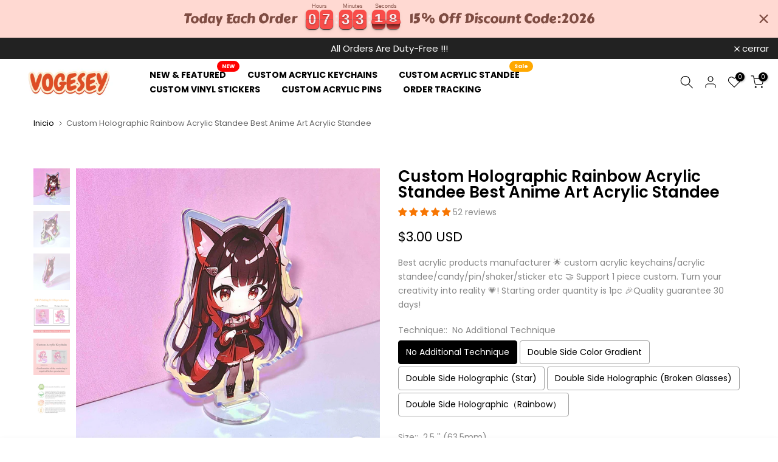

--- FILE ---
content_type: text/html; charset=utf-8
request_url: https://www.vogesey.com/es/products/custom-holographic-acrylic-standees
body_size: 69618
content:
<!doctype html><html class="t4sp-theme t4s-wrapper__full_width hdt-reveal-in-view rtl_false swatch_color_style_2 pr_border_style_1 pr_img_effect_2 enable_eff_img1_true badge_shape_1 css_for_wis_app_true shadow_round_img_false t4s-header__inline is-remove-unavai-2 t4_compare_true t4s-cart-count-0 t4s-pr-ellipsis-false
 no-js" lang="es">
  <head>
 
<meta name="google-site-verification" content="QT25KfR510qx8ZC2fFZH-Wm-vm1Rfnr8U1wRqBjhGfw" />
    <meta charset="utf-8">
    <meta http-equiv="X-UA-Compatible" content="IE=edge">
    <meta name="viewport" content="width=device-width, initial-scale=1, height=device-height, minimum-scale=1.0, maximum-scale=1.0">
    <meta name="theme-color" content="#fff">
    <link rel="canonical" href="https://www.vogesey.com/es/products/custom-holographic-acrylic-standees">
    <link rel="preconnect" href="https://cdn.shopify.com" crossorigin><link rel="shortcut icon" type="image/png" href="//www.vogesey.com/cdn/shop/files/vogesey_acrylic_charms.png?v=1728844665&width=32"><link rel="apple-touch-icon-precomposed" type="image/png" sizes="152x152" href="//www.vogesey.com/cdn/shop/files/vogesey_acrylic_charms.png?v=1728844665&width=152"><link rel="preconnect" href="https://fonts.shopifycdn.com" crossorigin><title>Custom Holographic Rainbow Acrylic Standee Best Anime Art Acrylic Stan &ndash; Vogesey</title>
    <meta name="description" content="Custom Holographic Acrylic standee with base art printing, using the latest cnc diamond cutting process can be matched with a variety of holographic effect design Acrylic standee.Made From 100% Recycled Acrylic！"><meta name="keywords" content="Custom Holographic Rainbow Acrylic Standee Best Anime Art Acrylic Standee, Vogesey, www.vogesey.com"/><meta name="author" content="vogesey charms">

<meta property="og:site_name" content="Vogesey">
<meta property="og:url" content="https://www.vogesey.com/es/products/custom-holographic-acrylic-standees">
<meta property="og:title" content="Custom Holographic Rainbow Acrylic Standee Best Anime Art Acrylic Stan">
<meta property="og:type" content="product">
<meta property="og:description" content="Custom Holographic Acrylic standee with base art printing, using the latest cnc diamond cutting process can be matched with a variety of holographic effect design Acrylic standee.Made From 100% Recycled Acrylic！"><meta property="og:image" content="http://www.vogesey.com/cdn/shop/files/Custom_Holographic_Rainbow_Acrylic_Standee_Best_Anime_Art_Rainbow_Acrylic_Standee_Anime_Acrylic_Standee_Custom_Rainbow_Acrylic_Stand_Anime_Diy_Fashion_Kpop_Celebrity_Photos_Rainbow.jpg?v=1743159163">
  <meta property="og:image:secure_url" content="https://www.vogesey.com/cdn/shop/files/Custom_Holographic_Rainbow_Acrylic_Standee_Best_Anime_Art_Rainbow_Acrylic_Standee_Anime_Acrylic_Standee_Custom_Rainbow_Acrylic_Stand_Anime_Diy_Fashion_Kpop_Celebrity_Photos_Rainbow.jpg?v=1743159163">
  <meta property="og:image:width" content="2490">
  <meta property="og:image:height" content="2490"><meta property="og:price:amount" content="3.00">
  <meta property="og:price:currency" content="USD"><meta name="twitter:site" content="@https://x.com/VVogesey32392"><meta name="twitter:card" content="summary_large_image">
<meta name="twitter:title" content="Custom Holographic Rainbow Acrylic Standee Best Anime Art Acrylic Stan">
<meta name="twitter:description" content="Custom Holographic Acrylic standee with base art printing, using the latest cnc diamond cutting process can be matched with a variety of holographic effect design Acrylic standee.Made From 100% Recycled Acrylic！"><script src="//www.vogesey.com/cdn/shop/t/5/assets/lazysizes.min.js?v=19113999703148210021727857766" async="async"></script>
    <script src="//www.vogesey.com/cdn/shop/t/5/assets/global.min.js?v=38540426977691419761727857766" defer="defer"></script>
    <script>window.performance && window.performance.mark && window.performance.mark('shopify.content_for_header.start');</script><meta id="shopify-digital-wallet" name="shopify-digital-wallet" content="/86778020140/digital_wallets/dialog">
<meta name="shopify-checkout-api-token" content="23878ef72480c151390ca65230b5a371">
<meta id="in-context-paypal-metadata" data-shop-id="86778020140" data-venmo-supported="false" data-environment="production" data-locale="es_ES" data-paypal-v4="true" data-currency="USD">
<link rel="alternate" hreflang="x-default" href="https://www.vogesey.com/products/custom-holographic-acrylic-standees">
<link rel="alternate" hreflang="en" href="https://www.vogesey.com/products/custom-holographic-acrylic-standees">
<link rel="alternate" hreflang="de" href="https://www.vogesey.com/de/products/custom-holographic-acrylic-standees">
<link rel="alternate" hreflang="es" href="https://www.vogesey.com/es/products/custom-holographic-acrylic-standees">
<link rel="alternate" type="application/json+oembed" href="https://www.vogesey.com/es/products/custom-holographic-acrylic-standees.oembed">
<script async="async" src="/checkouts/internal/preloads.js?locale=es-US"></script>
<script id="shopify-features" type="application/json">{"accessToken":"23878ef72480c151390ca65230b5a371","betas":["rich-media-storefront-analytics"],"domain":"www.vogesey.com","predictiveSearch":true,"shopId":86778020140,"locale":"es"}</script>
<script>var Shopify = Shopify || {};
Shopify.shop = "498c0d-24.myshopify.com";
Shopify.locale = "es";
Shopify.currency = {"active":"USD","rate":"1.0"};
Shopify.country = "US";
Shopify.theme = {"name":"vogesey charms","id":172127387948,"schema_name":"Kalles","schema_version":"4.3.6","theme_store_id":null,"role":"main"};
Shopify.theme.handle = "null";
Shopify.theme.style = {"id":null,"handle":null};
Shopify.cdnHost = "www.vogesey.com/cdn";
Shopify.routes = Shopify.routes || {};
Shopify.routes.root = "/es/";</script>
<script type="module">!function(o){(o.Shopify=o.Shopify||{}).modules=!0}(window);</script>
<script>!function(o){function n(){var o=[];function n(){o.push(Array.prototype.slice.apply(arguments))}return n.q=o,n}var t=o.Shopify=o.Shopify||{};t.loadFeatures=n(),t.autoloadFeatures=n()}(window);</script>
<script id="shop-js-analytics" type="application/json">{"pageType":"product"}</script>
<script defer="defer" async type="module" src="//www.vogesey.com/cdn/shopifycloud/shop-js/modules/v2/client.init-shop-cart-sync_CvZOh8Af.es.esm.js"></script>
<script defer="defer" async type="module" src="//www.vogesey.com/cdn/shopifycloud/shop-js/modules/v2/chunk.common_3Rxs6Qxh.esm.js"></script>
<script type="module">
  await import("//www.vogesey.com/cdn/shopifycloud/shop-js/modules/v2/client.init-shop-cart-sync_CvZOh8Af.es.esm.js");
await import("//www.vogesey.com/cdn/shopifycloud/shop-js/modules/v2/chunk.common_3Rxs6Qxh.esm.js");

  window.Shopify.SignInWithShop?.initShopCartSync?.({"fedCMEnabled":true,"windoidEnabled":true});

</script>
<script>(function() {
  var isLoaded = false;
  function asyncLoad() {
    if (isLoaded) return;
    isLoaded = true;
    var urls = ["https:\/\/cdn.shopify.com\/s\/files\/1\/0597\/3783\/3627\/files\/tptinstall.min.js?v=1718591634\u0026t=tapita-seo-script-tags\u0026shop=498c0d-24.myshopify.com","\/\/d1liekpayvooaz.cloudfront.net\/apps\/customizery\/customizery.js?shop=498c0d-24.myshopify.com","https:\/\/d1639lhkj5l89m.cloudfront.net\/js\/storefront\/uppromote.js?shop=498c0d-24.myshopify.com","https:\/\/pixee.gropulse.com\/js\/active.js?shop=498c0d-24.myshopify.com","https:\/\/adtool-public-prod-1302967645.cos.ap-hongkong.myqcloud.com\/adtool-web-script\/v1\/960837245831396\/FTxiiVJgO_dJfosWSX8aoM3cvByRfLCkLxool9aZdo2TVODyICYIWpoxpkqXV-5zftAYAFqSMlfxqYnfBGVQz5Bw0Fox15Zh5keQFNeI9Z5fVyK3q9KKaPYFoCAIIzI1\/script.js?shop=498c0d-24.myshopify.com","https:\/\/cdn.hextom.com\/js\/eventpromotionbar.js?shop=498c0d-24.myshopify.com"];
    for (var i = 0; i < urls.length; i++) {
      var s = document.createElement('script');
      s.type = 'text/javascript';
      s.async = true;
      s.src = urls[i];
      var x = document.getElementsByTagName('script')[0];
      x.parentNode.insertBefore(s, x);
    }
  };
  if(window.attachEvent) {
    window.attachEvent('onload', asyncLoad);
  } else {
    window.addEventListener('load', asyncLoad, false);
  }
})();</script>
<script id="__st">var __st={"a":86778020140,"offset":-28800,"reqid":"aacef1f2-510a-407d-9557-6cd3c9e2748d-1768724729","pageurl":"www.vogesey.com\/es\/products\/custom-holographic-acrylic-standees","u":"59dd28bab476","p":"product","rtyp":"product","rid":9519297626412};</script>
<script>window.ShopifyPaypalV4VisibilityTracking = true;</script>
<script id="captcha-bootstrap">!function(){'use strict';const t='contact',e='account',n='new_comment',o=[[t,t],['blogs',n],['comments',n],[t,'customer']],c=[[e,'customer_login'],[e,'guest_login'],[e,'recover_customer_password'],[e,'create_customer']],r=t=>t.map((([t,e])=>`form[action*='/${t}']:not([data-nocaptcha='true']) input[name='form_type'][value='${e}']`)).join(','),a=t=>()=>t?[...document.querySelectorAll(t)].map((t=>t.form)):[];function s(){const t=[...o],e=r(t);return a(e)}const i='password',u='form_key',d=['recaptcha-v3-token','g-recaptcha-response','h-captcha-response',i],f=()=>{try{return window.sessionStorage}catch{return}},m='__shopify_v',_=t=>t.elements[u];function p(t,e,n=!1){try{const o=window.sessionStorage,c=JSON.parse(o.getItem(e)),{data:r}=function(t){const{data:e,action:n}=t;return t[m]||n?{data:e,action:n}:{data:t,action:n}}(c);for(const[e,n]of Object.entries(r))t.elements[e]&&(t.elements[e].value=n);n&&o.removeItem(e)}catch(o){console.error('form repopulation failed',{error:o})}}const l='form_type',E='cptcha';function T(t){t.dataset[E]=!0}const w=window,h=w.document,L='Shopify',v='ce_forms',y='captcha';let A=!1;((t,e)=>{const n=(g='f06e6c50-85a8-45c8-87d0-21a2b65856fe',I='https://cdn.shopify.com/shopifycloud/storefront-forms-hcaptcha/ce_storefront_forms_captcha_hcaptcha.v1.5.2.iife.js',D={infoText:'Protegido por hCaptcha',privacyText:'Privacidad',termsText:'Términos'},(t,e,n)=>{const o=w[L][v],c=o.bindForm;if(c)return c(t,g,e,D).then(n);var r;o.q.push([[t,g,e,D],n]),r=I,A||(h.body.append(Object.assign(h.createElement('script'),{id:'captcha-provider',async:!0,src:r})),A=!0)});var g,I,D;w[L]=w[L]||{},w[L][v]=w[L][v]||{},w[L][v].q=[],w[L][y]=w[L][y]||{},w[L][y].protect=function(t,e){n(t,void 0,e),T(t)},Object.freeze(w[L][y]),function(t,e,n,w,h,L){const[v,y,A,g]=function(t,e,n){const i=e?o:[],u=t?c:[],d=[...i,...u],f=r(d),m=r(i),_=r(d.filter((([t,e])=>n.includes(e))));return[a(f),a(m),a(_),s()]}(w,h,L),I=t=>{const e=t.target;return e instanceof HTMLFormElement?e:e&&e.form},D=t=>v().includes(t);t.addEventListener('submit',(t=>{const e=I(t);if(!e)return;const n=D(e)&&!e.dataset.hcaptchaBound&&!e.dataset.recaptchaBound,o=_(e),c=g().includes(e)&&(!o||!o.value);(n||c)&&t.preventDefault(),c&&!n&&(function(t){try{if(!f())return;!function(t){const e=f();if(!e)return;const n=_(t);if(!n)return;const o=n.value;o&&e.removeItem(o)}(t);const e=Array.from(Array(32),(()=>Math.random().toString(36)[2])).join('');!function(t,e){_(t)||t.append(Object.assign(document.createElement('input'),{type:'hidden',name:u})),t.elements[u].value=e}(t,e),function(t,e){const n=f();if(!n)return;const o=[...t.querySelectorAll(`input[type='${i}']`)].map((({name:t})=>t)),c=[...d,...o],r={};for(const[a,s]of new FormData(t).entries())c.includes(a)||(r[a]=s);n.setItem(e,JSON.stringify({[m]:1,action:t.action,data:r}))}(t,e)}catch(e){console.error('failed to persist form',e)}}(e),e.submit())}));const S=(t,e)=>{t&&!t.dataset[E]&&(n(t,e.some((e=>e===t))),T(t))};for(const o of['focusin','change'])t.addEventListener(o,(t=>{const e=I(t);D(e)&&S(e,y())}));const B=e.get('form_key'),M=e.get(l),P=B&&M;t.addEventListener('DOMContentLoaded',(()=>{const t=y();if(P)for(const e of t)e.elements[l].value===M&&p(e,B);[...new Set([...A(),...v().filter((t=>'true'===t.dataset.shopifyCaptcha))])].forEach((e=>S(e,t)))}))}(h,new URLSearchParams(w.location.search),n,t,e,['guest_login'])})(!0,!0)}();</script>
<script integrity="sha256-4kQ18oKyAcykRKYeNunJcIwy7WH5gtpwJnB7kiuLZ1E=" data-source-attribution="shopify.loadfeatures" defer="defer" src="//www.vogesey.com/cdn/shopifycloud/storefront/assets/storefront/load_feature-a0a9edcb.js" crossorigin="anonymous"></script>
<script data-source-attribution="shopify.dynamic_checkout.dynamic.init">var Shopify=Shopify||{};Shopify.PaymentButton=Shopify.PaymentButton||{isStorefrontPortableWallets:!0,init:function(){window.Shopify.PaymentButton.init=function(){};var t=document.createElement("script");t.src="https://www.vogesey.com/cdn/shopifycloud/portable-wallets/latest/portable-wallets.es.js",t.type="module",document.head.appendChild(t)}};
</script>
<script data-source-attribution="shopify.dynamic_checkout.buyer_consent">
  function portableWalletsHideBuyerConsent(e){var t=document.getElementById("shopify-buyer-consent"),n=document.getElementById("shopify-subscription-policy-button");t&&n&&(t.classList.add("hidden"),t.setAttribute("aria-hidden","true"),n.removeEventListener("click",e))}function portableWalletsShowBuyerConsent(e){var t=document.getElementById("shopify-buyer-consent"),n=document.getElementById("shopify-subscription-policy-button");t&&n&&(t.classList.remove("hidden"),t.removeAttribute("aria-hidden"),n.addEventListener("click",e))}window.Shopify?.PaymentButton&&(window.Shopify.PaymentButton.hideBuyerConsent=portableWalletsHideBuyerConsent,window.Shopify.PaymentButton.showBuyerConsent=portableWalletsShowBuyerConsent);
</script>
<script data-source-attribution="shopify.dynamic_checkout.cart.bootstrap">document.addEventListener("DOMContentLoaded",(function(){function t(){return document.querySelector("shopify-accelerated-checkout-cart, shopify-accelerated-checkout")}if(t())Shopify.PaymentButton.init();else{new MutationObserver((function(e,n){t()&&(Shopify.PaymentButton.init(),n.disconnect())})).observe(document.body,{childList:!0,subtree:!0})}}));
</script>
<link id="shopify-accelerated-checkout-styles" rel="stylesheet" media="screen" href="https://www.vogesey.com/cdn/shopifycloud/portable-wallets/latest/accelerated-checkout-backwards-compat.css" crossorigin="anonymous">
<style id="shopify-accelerated-checkout-cart">
        #shopify-buyer-consent {
  margin-top: 1em;
  display: inline-block;
  width: 100%;
}

#shopify-buyer-consent.hidden {
  display: none;
}

#shopify-subscription-policy-button {
  background: none;
  border: none;
  padding: 0;
  text-decoration: underline;
  font-size: inherit;
  cursor: pointer;
}

#shopify-subscription-policy-button::before {
  box-shadow: none;
}

      </style>

<script>window.performance && window.performance.mark && window.performance.mark('shopify.content_for_header.end');</script>
<link rel="preload" as="font" href="//www.vogesey.com/cdn/fonts/poppins/poppins_n4.0ba78fa5af9b0e1a374041b3ceaadf0a43b41362.woff2" type="font/woff2" crossorigin><link rel="preload" as="font" href="//www.vogesey.com/cdn/fonts/poppins/poppins_n4.0ba78fa5af9b0e1a374041b3ceaadf0a43b41362.woff2" type="font/woff2" crossorigin><link rel="preload" as="font" href="//www.vogesey.com/cdn/fonts/poppins/poppins_n4.0ba78fa5af9b0e1a374041b3ceaadf0a43b41362.woff2" type="font/woff2" crossorigin><link href="//www.vogesey.com/cdn/shop/t/5/assets/base.css?v=121669578540430681821727857765" rel="stylesheet" type="text/css" media="all" /><style data-shopify>@font-face {
  font-family: Poppins;
  font-weight: 100;
  font-style: normal;
  font-display: swap;
  src: url("//www.vogesey.com/cdn/fonts/poppins/poppins_n1.91f1f2f2f3840810961af59e3a012dcc97d8ef59.woff2") format("woff2"),
       url("//www.vogesey.com/cdn/fonts/poppins/poppins_n1.58d050ae3fe39914ce84b159a8c37ae874d01bfc.woff") format("woff");
}
@font-face {
  font-family: Poppins;
  font-weight: 100;
  font-style: italic;
  font-display: swap;
  src: url("//www.vogesey.com/cdn/fonts/poppins/poppins_i1.12212c673bc6295d62eea1ca2437af51233e5e67.woff2") format("woff2"),
       url("//www.vogesey.com/cdn/fonts/poppins/poppins_i1.57d27b035fa9c9ec7ce7020cd2ed80055da92d77.woff") format("woff");
}
@font-face {
  font-family: Poppins;
  font-weight: 200;
  font-style: normal;
  font-display: swap;
  src: url("//www.vogesey.com/cdn/fonts/poppins/poppins_n2.99893b093cc6b797a8baf99180056d9e77320b68.woff2") format("woff2"),
       url("//www.vogesey.com/cdn/fonts/poppins/poppins_n2.c218f0380a81801a28158673003c167a54d2d69c.woff") format("woff");
}
@font-face {
  font-family: Poppins;
  font-weight: 200;
  font-style: italic;
  font-display: swap;
  src: url("//www.vogesey.com/cdn/fonts/poppins/poppins_i2.7783fc51c19908d12281d3f99718d10ab5348963.woff2") format("woff2"),
       url("//www.vogesey.com/cdn/fonts/poppins/poppins_i2.34fc94f042b7f47b1448d25c4247572d2f33189b.woff") format("woff");
}
@font-face {
  font-family: Poppins;
  font-weight: 300;
  font-style: normal;
  font-display: swap;
  src: url("//www.vogesey.com/cdn/fonts/poppins/poppins_n3.05f58335c3209cce17da4f1f1ab324ebe2982441.woff2") format("woff2"),
       url("//www.vogesey.com/cdn/fonts/poppins/poppins_n3.6971368e1f131d2c8ff8e3a44a36b577fdda3ff5.woff") format("woff");
}
@font-face {
  font-family: Poppins;
  font-weight: 300;
  font-style: italic;
  font-display: swap;
  src: url("//www.vogesey.com/cdn/fonts/poppins/poppins_i3.8536b4423050219f608e17f134fe9ea3b01ed890.woff2") format("woff2"),
       url("//www.vogesey.com/cdn/fonts/poppins/poppins_i3.0f4433ada196bcabf726ed78f8e37e0995762f7f.woff") format("woff");
}
@font-face {
  font-family: Poppins;
  font-weight: 400;
  font-style: normal;
  font-display: swap;
  src: url("//www.vogesey.com/cdn/fonts/poppins/poppins_n4.0ba78fa5af9b0e1a374041b3ceaadf0a43b41362.woff2") format("woff2"),
       url("//www.vogesey.com/cdn/fonts/poppins/poppins_n4.214741a72ff2596839fc9760ee7a770386cf16ca.woff") format("woff");
}
@font-face {
  font-family: Poppins;
  font-weight: 400;
  font-style: italic;
  font-display: swap;
  src: url("//www.vogesey.com/cdn/fonts/poppins/poppins_i4.846ad1e22474f856bd6b81ba4585a60799a9f5d2.woff2") format("woff2"),
       url("//www.vogesey.com/cdn/fonts/poppins/poppins_i4.56b43284e8b52fc64c1fd271f289a39e8477e9ec.woff") format("woff");
}
@font-face {
  font-family: Poppins;
  font-weight: 500;
  font-style: normal;
  font-display: swap;
  src: url("//www.vogesey.com/cdn/fonts/poppins/poppins_n5.ad5b4b72b59a00358afc706450c864c3c8323842.woff2") format("woff2"),
       url("//www.vogesey.com/cdn/fonts/poppins/poppins_n5.33757fdf985af2d24b32fcd84c9a09224d4b2c39.woff") format("woff");
}
@font-face {
  font-family: Poppins;
  font-weight: 500;
  font-style: italic;
  font-display: swap;
  src: url("//www.vogesey.com/cdn/fonts/poppins/poppins_i5.6acfce842c096080e34792078ef3cb7c3aad24d4.woff2") format("woff2"),
       url("//www.vogesey.com/cdn/fonts/poppins/poppins_i5.a49113e4fe0ad7fd7716bd237f1602cbec299b3c.woff") format("woff");
}
@font-face {
  font-family: Poppins;
  font-weight: 600;
  font-style: normal;
  font-display: swap;
  src: url("//www.vogesey.com/cdn/fonts/poppins/poppins_n6.aa29d4918bc243723d56b59572e18228ed0786f6.woff2") format("woff2"),
       url("//www.vogesey.com/cdn/fonts/poppins/poppins_n6.5f815d845fe073750885d5b7e619ee00e8111208.woff") format("woff");
}
@font-face {
  font-family: Poppins;
  font-weight: 600;
  font-style: italic;
  font-display: swap;
  src: url("//www.vogesey.com/cdn/fonts/poppins/poppins_i6.bb8044d6203f492888d626dafda3c2999253e8e9.woff2") format("woff2"),
       url("//www.vogesey.com/cdn/fonts/poppins/poppins_i6.e233dec1a61b1e7dead9f920159eda42280a02c3.woff") format("woff");
}
@font-face {
  font-family: Poppins;
  font-weight: 700;
  font-style: normal;
  font-display: swap;
  src: url("//www.vogesey.com/cdn/fonts/poppins/poppins_n7.56758dcf284489feb014a026f3727f2f20a54626.woff2") format("woff2"),
       url("//www.vogesey.com/cdn/fonts/poppins/poppins_n7.f34f55d9b3d3205d2cd6f64955ff4b36f0cfd8da.woff") format("woff");
}
@font-face {
  font-family: Poppins;
  font-weight: 700;
  font-style: italic;
  font-display: swap;
  src: url("//www.vogesey.com/cdn/fonts/poppins/poppins_i7.42fd71da11e9d101e1e6c7932199f925f9eea42d.woff2") format("woff2"),
       url("//www.vogesey.com/cdn/fonts/poppins/poppins_i7.ec8499dbd7616004e21155106d13837fff4cf556.woff") format("woff");
}
@font-face {
  font-family: Poppins;
  font-weight: 800;
  font-style: normal;
  font-display: swap;
  src: url("//www.vogesey.com/cdn/fonts/poppins/poppins_n8.580200d05bca09e2e0c6f4c922047c227dfa8e8c.woff2") format("woff2"),
       url("//www.vogesey.com/cdn/fonts/poppins/poppins_n8.f4450f472fdcbe9e829f3583ebd559988f5a3d25.woff") format("woff");
}
@font-face {
  font-family: Poppins;
  font-weight: 800;
  font-style: italic;
  font-display: swap;
  src: url("//www.vogesey.com/cdn/fonts/poppins/poppins_i8.55af7c89c62b8603457a34c5936ad3b39f67e29c.woff2") format("woff2"),
       url("//www.vogesey.com/cdn/fonts/poppins/poppins_i8.1143b85f67a233999703c64471299cee6bc83160.woff") format("woff");
}
@font-face {
  font-family: Poppins;
  font-weight: 900;
  font-style: normal;
  font-display: swap;
  src: url("//www.vogesey.com/cdn/fonts/poppins/poppins_n9.eb6b9ef01b62e777a960bfd02fc9fb4918cd3eab.woff2") format("woff2"),
       url("//www.vogesey.com/cdn/fonts/poppins/poppins_n9.6501a5bd018e348b6d5d6e8c335f9e7d32a80c36.woff") format("woff");
}
@font-face {
  font-family: Poppins;
  font-weight: 900;
  font-style: italic;
  font-display: swap;
  src: url("//www.vogesey.com/cdn/fonts/poppins/poppins_i9.c9d778054c6973c207cbc167d4355fd67c665d16.woff2") format("woff2"),
       url("//www.vogesey.com/cdn/fonts/poppins/poppins_i9.67b02f99c1e5afe159943a603851cb6b6276ba49.woff") format("woff");
}
@font-face {
  font-family: "Libre Baskerville";
  font-weight: 400;
  font-style: normal;
  font-display: swap;
  src: url("//www.vogesey.com/cdn/fonts/libre_baskerville/librebaskerville_n4.2ec9ee517e3ce28d5f1e6c6e75efd8a97e59c189.woff2") format("woff2"),
       url("//www.vogesey.com/cdn/fonts/libre_baskerville/librebaskerville_n4.323789551b85098885c8eccedfb1bd8f25f56007.woff") format("woff");
}
:root {
        
         /* CSS Variables */
        --wrapper-mw      : 1420px;
        --font-family-1   : Poppins, sans-serif;;
        --font-family-2   : Poppins, sans-serif;;
        --font-family-3   : "Libre Baskerville", serif;;
        --font-body-family   : Poppins, sans-serif;;
        --font-heading-family: Poppins, sans-serif;;
       
        
        --t4s-success-color       : #428445;
        --t4s-success-color-rgb   : 66, 132, 69;
        --t4s-warning-color       : #e0b252;
        --t4s-warning-color-rgb   : 224, 178, 82;
        --t4s-error-color         : #EB001B;
        --t4s-error-color-rgb     : 235, 0, 27;
        --t4s-light-color         : #ffffff;
        --t4s-dark-color          : #222222;
        --t4s-highlight-color     : #ec0101;
        --t4s-tooltip-background  : #383838;
        --t4s-tooltip-color       : #fff;
        --primary-sw-color        : #333;
        --primary-sw-color-rgb    : 51, 51, 51;
        --border-sw-color         : #ddd;
        --secondary-sw-color      : #878787;
        --primary-price-color     : #ec0101;
        --secondary-price-color   : #878787;
        
        --t4s-body-background     : #fff;
        --text-color              : #878787;
        --text-color-rgb          : 135, 135, 135;
        --heading-color           : #222222;
        --accent-color            : #56cfe1;
        --accent-color-rgb        : 86, 207, 225;
        --accent-color-darken     : #23b2c7;
        --accent-color-hover      : var(--accent-color-darken);
        --secondary-color         : #222;
        --secondary-color-rgb     : 34, 34, 34;
        --link-color              : #878787;
        --link-color-hover        : #56cfe1;
        --border-color            : #ddd;
        --border-color-rgb        : 221, 221, 221;
        --border-primary-color    : #333;
        --button-background       : #222;
        --button-color            : #fff;
        --button-background-hover : #56cfe1;
        --button-color-hover      : #fff;

        --sale-badge-background    : #ff4e00;
        --sale-badge-color         : #fff;
        --new-badge-background     : #109533;
        --new-badge-color          : #fff;
        --preorder-badge-background: #0774d7;
        --preorder-badge-color     : #fff;
        --soldout-badge-background : #999999;
        --soldout-badge-color      : #fff;
        --custom-badge-background  : #00A500;
        --custom-badge-color       : #fff;/* Shopify related variables */
        --payment-terms-background-color: ;
        
        --lz-background: #f5f5f5;
        --lz-img: url("//www.vogesey.com/cdn/shop/t/5/assets/t4s_loader.svg?v=34511488202537764691727857812");}

    html {
      font-size: 62.5%;
      height: 100%;
    }

    body {
      margin: 0;
      overflow-x: hidden;
      font-size:14px;
      letter-spacing: 0px;
      color: var(--text-color);
      font-family: var(--font-body-family);
      line-height: 1.7;
      font-weight: 400;
      -webkit-font-smoothing: auto;
      -moz-osx-font-smoothing: auto;
    }
    /*
    @media screen and (min-width: 750px) {
      body {
        font-size: 1.6rem;
      }
    }
    */

    h1, h2, h3, h4, h5, h6, .t4s_as_title {
      color: var(--heading-color);
      font-family: var(--font-heading-family);
      line-height: 1.4;
      font-weight: 600;
      letter-spacing: 0px;
    }
    h1 { font-size: 37px }
    h2 { font-size: 29px }
    h3 { font-size: 23px }
    h4 { font-size: 18px }
    h5 { font-size: 17px }
    h6 { font-size: 15.5px }
    a,.t4s_as_link {
      /* font-family: var(--font-link-family); */
      color: var(--link-color);
    }
    a:hover,.t4s_as_link:hover {
      color: var(--link-color-hover);
    }
    button,
    input,
    optgroup,
    select,
    textarea {
      border-color: var(--border-color);
    }
    .t4s_as_button,
    button,
    input[type="button"]:not(.t4s-btn),
    input[type="reset"],
    input[type="submit"]:not(.t4s-btn) {
      font-family: var(--font-button-family);
      color: var(--button-color);
      background-color: var(--button-background);
      border-color: var(--button-background);
    }
    .t4s_as_button:hover,
    button:hover,
    input[type="button"]:not(.t4s-btn):hover, 
    input[type="reset"]:hover,
    input[type="submit"]:not(.t4s-btn):hover  {
      color: var(--button-color-hover);
      background-color: var(--button-background-hover);
      border-color: var(--button-background-hover);
    }
    
    .t4s-cp,.t4s-color-accent { color : var(--accent-color) }.t4s-ct,.t4s-color-text { color : var(--text-color) }.t4s-ch,.t4ss-color-heading { color : var(--heading-color) }.t4s-csecondary { color : var(--secondary-color) }
    
    .t4s-fnt-fm-1 {
      font-family: var(--font-family-1) !important;
    }
    .t4s-fnt-fm-2 {
      font-family: var(--font-family-2) !important;
    }
    .t4s-fnt-fm-3 {
      font-family: var(--font-family-3) !important;
    }
    .t4s-cr {
        color: var(--t4s-highlight-color);
    }
    .t4s-price__sale { color: var(--primary-price-color); }.t4s-fix-overflow.t4s-row { max-width: 100vw;margin-left: auto;margin-right: auto;}.lazyloadt4s-opt {opacity: 1 !important;transition: opacity 0s, transform 1s !important;}.t4s-d-block {display: block;}.t4s-d-none {display: none;}@media (min-width: 768px) {.t4s-d-md-block {display: block;}.t4s-d-md-none {display: none; }}@media (min-width: 1025px) {.t4s-d-lg-block {display: block;}.t4s-d-lg-none {display: none; }}@media (prefers-reduced-motion: no-preference) {
    :root {
    --duration-extra-long: .6s;
    --ease-out-slow: cubic-bezier(0, 0, .3, 1);
    --animation-slide-in: revealSlideIn var(--duration-extra-long) var(--ease-out-slow) forwards;
    --animation-fade-in: reveaFadeIn var(--duration-extra-long)  var(--ease-out-slow);
    }

    .hdt-reveal-in-view :where([hdt-reveal="fade-in"], [hdt-reveal="slide-in"]):not([animationend]) {
      opacity: .01;
    }

    .hdt-reveal-in-view [hdt-reveal="slide-in"]:not([animationend]) {
      transform: translateY(2rem);
    }

    .hdt-reveal-in-view [hdt-reveal="fade-in"]:not(.hdt-reveal--offscreen, [animationend]) {
      opacity: 1;
      animation: var(--animation-fade-in);
    }

    .hdt-reveal-in-view [hdt-reveal="slide-in"]:not(.hdt-reveal--offscreen, [animationend]) {
      animation: var(--animation-slide-in);
      animation-delay: calc(var(--animation-order, 0) * 75ms);
    }.hdt-reveal-in-view .flickityt4s:not(.flickityt4s-enabled) [hdt-reveal="fade-in"],
    .hdt-reveal-in-view .flickityt4s:not(.flickityt4s-enabled) [hdt-reveal="slide-in"] {
      animation-iteration-count: 0;
    }
    .hdt-reveal-in-view .flickityt4s.t4s-enabled:not(.flickityt4s-enabled) [hdt-reveal="fade-in"],
    .hdt-reveal-in-view .flickityt4s.t4s-enabled:not(.flickityt4s-enabled) [hdt-reveal="slide-in"] {
      animation-iteration-count: 1;
    }
    @media (min-width:768px){
      .hdt-reveal-in-view .flickityt4s.carousel-disable-md:not(.flickityt4s-enabled) [hdt-reveal="fade-in"],
      .hdt-reveal-in-view .flickityt4s.carousel-disable-md:not(.flickityt4s-enabled) [hdt-reveal="slide-in"] {
        animation-iteration-count: 1;
      }
    }

    .hdt-reveal-in-view :where([hdt-reveal="fade-in"].hdt-reveal--design-mode, [hdt-reveal="slide-in"].hdt-reveal--design-mode, [hdt-reveal]:not(.hdt-reveal--offscreen).hdt-reveal--cancel):not([animationend]) {
      opacity: 1;
      animation: none;
      transition: none;
    }

    .hdt-reveal-in-view [hdt-reveal="slide-in"]:not([animationend]).hdt-reveal--design-mode {
      transform: translateY(0);
    }

    @keyframes revealSlideIn {
      from {
        transform: translateY(2rem);
        opacity: 0.01;
      }
      to {
        transform: translateY(0);
        opacity: 1;
      }
    }

    @keyframes reveaFadeIn {
      from {
        opacity: 0.01;
      }
      to {
        opacity: 1;
      }
    }
  }</style><script>
  const isBehaviorSmooth = 'scrollBehavior' in document.documentElement.style && getComputedStyle(document.documentElement).scrollBehavior === 'smooth';
  const t4sXMLHttpRequest = window.XMLHttpRequest, documentElementT4s = document.documentElement; documentElementT4s.className = documentElementT4s.className.replace('no-js', 'js');function loadImageT4s(_this) { _this.classList.add('lazyloadt4sed')};(function() { const matchMediaHoverT4s = (window.matchMedia('(-moz-touch-enabled: 1), (hover: none)')).matches; documentElementT4s.className += ((window.CSS && window.CSS.supports('(position: sticky) or (position: -webkit-sticky)')) ? ' t4sp-sticky' : ' t4sp-no-sticky'); documentElementT4s.className += matchMediaHoverT4s ? ' t4sp-no-hover' : ' t4sp-hover'; window.onpageshow = function() { if (performance.navigation.type === 2) {document.dispatchEvent(new CustomEvent('cart:refresh'))} }; if (!matchMediaHoverT4s && window.width > 1024) { document.addEventListener('mousemove', function(evt) { documentElementT4s.classList.replace('t4sp-no-hover','t4sp-hover'); document.dispatchEvent(new CustomEvent('theme:hover')); }, {once : true} ); } }());</script><script>const RevealT4s=function(){const e="hdt-reveal",n=e+"--offscreen",t=e+"--cancel",s=e=>{const n=e.target;n.isAnimationend&&(n.setAttribute("animationend",""),n.removeEventListener("animationend",s))};function o(e,o){e.forEach((e,r)=>{const i=e.target;i.setAttribute("observed",""),e.isIntersecting?(i.isUnobserve=!0,i.classList.contains(n)&&i.classList.remove(n),o.unobserve(i)):i.isUnobserve||(i.classList.add(n),i.classList.remove(t)),i.isAnimationend=!0,i.addEventListener("animationend",s)})}return function(n=document,t=!1){const s=Array.from(n.querySelectorAll(`[${e}]:not([observed])`));if(0===s.length)return;if(t)return void s.forEach(n=>{n.classList.add(e+"--design-mode")});const r=new IntersectionObserver(o,{rootMargin:"0px 0px -50px 0px"});s.forEach(e=>r.observe(e))}}();window.matchMedia("(prefers-reduced-motion: no-preference)").matches&&(window.addEventListener("DOMContentLoaded",()=>RevealT4s()),Shopify.designMode&&(document.addEventListener("shopify:section:load",e=>RevealT4s(e.target,!0)),document.addEventListener("shopify:section:reorder",()=>RevealT4s(document,!0))));</script><link rel="stylesheet" href="//www.vogesey.com/cdn/shop/t/5/assets/ecomrise-colors.css?v=111603181540343972631727857766" media="print" onload="this.media='all'"><!-- SlideRule Script Start -->
        <script name="sliderule-tracking" data-ot-ignore>
(function(){
	slideruleData = {
    "version":"v0.0.1",
    "referralExclusion":"/(paypal|visa|MasterCard|clicksafe|arcot\.com|geschuetzteinkaufen|checkout\.shopify\.com|checkout\.rechargeapps\.com|portal\.afterpay\.com|payfort)/",
    "googleSignals":true,
    "anonymizeIp":true,
    "productClicks":true,
    "persistentUserId":true,
    "hideBranding":false,
    "ecommerce":{"currencyCode":"USD",
    "impressions":[]},
    "pageType":"product",
	"destinations":{"google_analytics_4":{"measurementIds":["G-EEX2T3S7DM"]}},
    "cookieUpdate":true
	}

	
		slideruleData.themeMode = "live"
	

	


	
	})();
</script>
<script async type="text/javascript" src=https://files.slideruletools.com/eluredils-g.js></script>
        <!-- SlideRule Script End -->
        <!-- BEGIN app block: shopify://apps/judge-me-reviews/blocks/judgeme_core/61ccd3b1-a9f2-4160-9fe9-4fec8413e5d8 --><!-- Start of Judge.me Core -->






<link rel="dns-prefetch" href="https://cdnwidget.judge.me">
<link rel="dns-prefetch" href="https://cdn.judge.me">
<link rel="dns-prefetch" href="https://cdn1.judge.me">
<link rel="dns-prefetch" href="https://api.judge.me">

<script data-cfasync='false' class='jdgm-settings-script'>window.jdgmSettings={"pagination":5,"disable_web_reviews":false,"badge_no_review_text":"No reviews","badge_n_reviews_text":"{{ n }} review/reviews","badge_star_color":"#F77603","hide_badge_preview_if_no_reviews":true,"badge_hide_text":false,"enforce_center_preview_badge":false,"widget_title":"Customer Reviews","widget_open_form_text":"Write a review","widget_close_form_text":"Cancel review","widget_refresh_page_text":"Refresh page","widget_summary_text":"Based on {{ number_of_reviews }} review/reviews","widget_no_review_text":"Be the first to write a review","widget_name_field_text":"Display name","widget_verified_name_field_text":"Verified Name (public)","widget_name_placeholder_text":"Display name","widget_required_field_error_text":"This field is required.","widget_email_field_text":"Email address","widget_verified_email_field_text":"Verified Email (private, can not be edited)","widget_email_placeholder_text":"Your email address","widget_email_field_error_text":"Please enter a valid email address.","widget_rating_field_text":"Rating","widget_review_title_field_text":"Review Title","widget_review_title_placeholder_text":"Give your review a title","widget_review_body_field_text":"Review content","widget_review_body_placeholder_text":"Start writing here...","widget_pictures_field_text":"Picture/Video (optional)","widget_submit_review_text":"Submit Review","widget_submit_verified_review_text":"Submit Verified Review","widget_submit_success_msg_with_auto_publish":"Thank you! Please refresh the page in a few moments to see your review. You can remove or edit your review by logging into \u003ca href='https://judge.me/login' target='_blank' rel='nofollow noopener'\u003eJudge.me\u003c/a\u003e","widget_submit_success_msg_no_auto_publish":"Thank you! Your review will be published as soon as it is approved by the shop admin. You can remove or edit your review by logging into \u003ca href='https://judge.me/login' target='_blank' rel='nofollow noopener'\u003eJudge.me\u003c/a\u003e","widget_show_default_reviews_out_of_total_text":"Showing {{ n_reviews_shown }} out of {{ n_reviews }} reviews.","widget_show_all_link_text":"Show all","widget_show_less_link_text":"Show less","widget_author_said_text":"{{ reviewer_name }} said:","widget_days_text":"{{ n }} days ago","widget_weeks_text":"{{ n }} week/weeks ago","widget_months_text":"{{ n }} month/months ago","widget_years_text":"{{ n }} year/years ago","widget_yesterday_text":"Yesterday","widget_today_text":"Today","widget_replied_text":"\u003e\u003e {{ shop_name }} replied:","widget_read_more_text":"Read more","widget_reviewer_name_as_initial":"","widget_rating_filter_color":"#fbcd0a","widget_rating_filter_see_all_text":"See all reviews","widget_sorting_most_recent_text":"Most Recent","widget_sorting_highest_rating_text":"Highest Rating","widget_sorting_lowest_rating_text":"Lowest Rating","widget_sorting_with_pictures_text":"Only Pictures","widget_sorting_most_helpful_text":"Most Helpful","widget_open_question_form_text":"Ask a question","widget_reviews_subtab_text":"Reviews","widget_questions_subtab_text":"Questions","widget_question_label_text":"Question","widget_answer_label_text":"Answer","widget_question_placeholder_text":"Write your question here","widget_submit_question_text":"Submit Question","widget_question_submit_success_text":"Thank you for your question! We will notify you once it gets answered.","widget_star_color":"#F77603","verified_badge_text":"Verified","verified_badge_bg_color":"","verified_badge_text_color":"","verified_badge_placement":"left-of-reviewer-name","widget_review_max_height":"","widget_hide_border":false,"widget_social_share":false,"widget_thumb":false,"widget_review_location_show":false,"widget_location_format":"","all_reviews_include_out_of_store_products":true,"all_reviews_out_of_store_text":"(out of store)","all_reviews_pagination":100,"all_reviews_product_name_prefix_text":"about","enable_review_pictures":true,"enable_question_anwser":false,"widget_theme":"default","review_date_format":"timestamp","default_sort_method":"most-recent","widget_product_reviews_subtab_text":"Product Reviews","widget_shop_reviews_subtab_text":"Shop Reviews","widget_other_products_reviews_text":"Reviews for other products","widget_store_reviews_subtab_text":"Store reviews","widget_no_store_reviews_text":"This store hasn't received any reviews yet","widget_web_restriction_product_reviews_text":"This product hasn't received any reviews yet","widget_no_items_text":"No items found","widget_show_more_text":"Show more","widget_write_a_store_review_text":"Write a Store Review","widget_other_languages_heading":"Reviews in Other Languages","widget_translate_review_text":"Translate review to {{ language }}","widget_translating_review_text":"Translating...","widget_show_original_translation_text":"Show original ({{ language }})","widget_translate_review_failed_text":"Review couldn't be translated.","widget_translate_review_retry_text":"Retry","widget_translate_review_try_again_later_text":"Try again later","show_product_url_for_grouped_product":false,"widget_sorting_pictures_first_text":"Pictures First","show_pictures_on_all_rev_page_mobile":false,"show_pictures_on_all_rev_page_desktop":false,"floating_tab_hide_mobile_install_preference":false,"floating_tab_button_name":"★ Reviews","floating_tab_title":"Let customers speak for us","floating_tab_button_color":"","floating_tab_button_background_color":"","floating_tab_url":"","floating_tab_url_enabled":false,"floating_tab_tab_style":"text","all_reviews_text_badge_text":"Customers rate us {{ shop.metafields.judgeme.all_reviews_rating | round: 1 }}/5 based on {{ shop.metafields.judgeme.all_reviews_count }} reviews.","all_reviews_text_badge_text_branded_style":"{{ shop.metafields.judgeme.all_reviews_rating | round: 1 }} out of 5 stars based on {{ shop.metafields.judgeme.all_reviews_count }} reviews","is_all_reviews_text_badge_a_link":false,"show_stars_for_all_reviews_text_badge":false,"all_reviews_text_badge_url":"","all_reviews_text_style":"branded","all_reviews_text_color_style":"judgeme_brand_color","all_reviews_text_color":"#108474","all_reviews_text_show_jm_brand":true,"featured_carousel_show_header":true,"featured_carousel_title":"Let customers speak for us","testimonials_carousel_title":"Customers are saying","videos_carousel_title":"Real customer stories","cards_carousel_title":"Customers are saying","featured_carousel_count_text":"from {{ n }} reviews","featured_carousel_add_link_to_all_reviews_page":false,"featured_carousel_url":"","featured_carousel_show_images":true,"featured_carousel_autoslide_interval":5,"featured_carousel_arrows_on_the_sides":false,"featured_carousel_height":250,"featured_carousel_width":80,"featured_carousel_image_size":0,"featured_carousel_image_height":250,"featured_carousel_arrow_color":"#eeeeee","verified_count_badge_style":"branded","verified_count_badge_orientation":"horizontal","verified_count_badge_color_style":"judgeme_brand_color","verified_count_badge_color":"#108474","is_verified_count_badge_a_link":false,"verified_count_badge_url":"","verified_count_badge_show_jm_brand":true,"widget_rating_preset_default":5,"widget_first_sub_tab":"product-reviews","widget_show_histogram":true,"widget_histogram_use_custom_color":false,"widget_pagination_use_custom_color":false,"widget_star_use_custom_color":false,"widget_verified_badge_use_custom_color":false,"widget_write_review_use_custom_color":false,"picture_reminder_submit_button":"Upload Pictures","enable_review_videos":false,"mute_video_by_default":false,"widget_sorting_videos_first_text":"Videos First","widget_review_pending_text":"Pending","featured_carousel_items_for_large_screen":3,"social_share_options_order":"Facebook,Twitter","remove_microdata_snippet":true,"disable_json_ld":false,"enable_json_ld_products":false,"preview_badge_show_question_text":false,"preview_badge_no_question_text":"No questions","preview_badge_n_question_text":"{{ number_of_questions }} question/questions","qa_badge_show_icon":false,"qa_badge_position":"same-row","remove_judgeme_branding":false,"widget_add_search_bar":false,"widget_search_bar_placeholder":"Search","widget_sorting_verified_only_text":"Verified only","featured_carousel_theme":"default","featured_carousel_show_rating":true,"featured_carousel_show_title":true,"featured_carousel_show_body":true,"featured_carousel_show_date":false,"featured_carousel_show_reviewer":true,"featured_carousel_show_product":false,"featured_carousel_header_background_color":"#108474","featured_carousel_header_text_color":"#ffffff","featured_carousel_name_product_separator":"reviewed","featured_carousel_full_star_background":"#108474","featured_carousel_empty_star_background":"#dadada","featured_carousel_vertical_theme_background":"#f9fafb","featured_carousel_verified_badge_enable":true,"featured_carousel_verified_badge_color":"#108474","featured_carousel_border_style":"round","featured_carousel_review_line_length_limit":3,"featured_carousel_more_reviews_button_text":"Read more reviews","featured_carousel_view_product_button_text":"View product","all_reviews_page_load_reviews_on":"scroll","all_reviews_page_load_more_text":"Load More Reviews","disable_fb_tab_reviews":false,"enable_ajax_cdn_cache":false,"widget_advanced_speed_features":5,"widget_public_name_text":"displayed publicly like","default_reviewer_name":"John Smith","default_reviewer_name_has_non_latin":true,"widget_reviewer_anonymous":"Anonymous","medals_widget_title":"Judge.me Review Medals","medals_widget_background_color":"#f9fafb","medals_widget_position":"footer_all_pages","medals_widget_border_color":"#f9fafb","medals_widget_verified_text_position":"left","medals_widget_use_monochromatic_version":false,"medals_widget_elements_color":"#108474","show_reviewer_avatar":true,"widget_invalid_yt_video_url_error_text":"Not a YouTube video URL","widget_max_length_field_error_text":"Please enter no more than {0} characters.","widget_show_country_flag":false,"widget_show_collected_via_shop_app":true,"widget_verified_by_shop_badge_style":"light","widget_verified_by_shop_text":"Verified by Shop","widget_show_photo_gallery":false,"widget_load_with_code_splitting":true,"widget_ugc_install_preference":false,"widget_ugc_title":"Made by us, Shared by you","widget_ugc_subtitle":"Tag us to see your picture featured in our page","widget_ugc_arrows_color":"#ffffff","widget_ugc_primary_button_text":"Buy Now","widget_ugc_primary_button_background_color":"#108474","widget_ugc_primary_button_text_color":"#ffffff","widget_ugc_primary_button_border_width":"0","widget_ugc_primary_button_border_style":"none","widget_ugc_primary_button_border_color":"#108474","widget_ugc_primary_button_border_radius":"25","widget_ugc_secondary_button_text":"Load More","widget_ugc_secondary_button_background_color":"#ffffff","widget_ugc_secondary_button_text_color":"#108474","widget_ugc_secondary_button_border_width":"2","widget_ugc_secondary_button_border_style":"solid","widget_ugc_secondary_button_border_color":"#108474","widget_ugc_secondary_button_border_radius":"25","widget_ugc_reviews_button_text":"View Reviews","widget_ugc_reviews_button_background_color":"#ffffff","widget_ugc_reviews_button_text_color":"#108474","widget_ugc_reviews_button_border_width":"2","widget_ugc_reviews_button_border_style":"solid","widget_ugc_reviews_button_border_color":"#108474","widget_ugc_reviews_button_border_radius":"25","widget_ugc_reviews_button_link_to":"judgeme-reviews-page","widget_ugc_show_post_date":true,"widget_ugc_max_width":"800","widget_rating_metafield_value_type":true,"widget_primary_color":"#FD6F00","widget_enable_secondary_color":false,"widget_secondary_color":"#edf5f5","widget_summary_average_rating_text":"{{ average_rating }} out of 5","widget_media_grid_title":"Customer photos \u0026 videos","widget_media_grid_see_more_text":"See more","widget_round_style":false,"widget_show_product_medals":true,"widget_verified_by_judgeme_text":"Verified by Judge.me","widget_show_store_medals":true,"widget_verified_by_judgeme_text_in_store_medals":"Verified by Judge.me","widget_media_field_exceed_quantity_message":"Sorry, we can only accept {{ max_media }} for one review.","widget_media_field_exceed_limit_message":"{{ file_name }} is too large, please select a {{ media_type }} less than {{ size_limit }}MB.","widget_review_submitted_text":"Review Submitted!","widget_question_submitted_text":"Question Submitted!","widget_close_form_text_question":"Cancel","widget_write_your_answer_here_text":"Write your answer here","widget_enabled_branded_link":true,"widget_show_collected_by_judgeme":true,"widget_reviewer_name_color":"","widget_write_review_text_color":"","widget_write_review_bg_color":"","widget_collected_by_judgeme_text":"collected by Judge.me","widget_pagination_type":"standard","widget_load_more_text":"Load More","widget_load_more_color":"#108474","widget_full_review_text":"Full Review","widget_read_more_reviews_text":"Read More Reviews","widget_read_questions_text":"Read Questions","widget_questions_and_answers_text":"Questions \u0026 Answers","widget_verified_by_text":"Verified by","widget_verified_text":"Verified","widget_number_of_reviews_text":"{{ number_of_reviews }} reviews","widget_back_button_text":"Back","widget_next_button_text":"Next","widget_custom_forms_filter_button":"Filters","custom_forms_style":"horizontal","widget_show_review_information":false,"how_reviews_are_collected":"How reviews are collected?","widget_show_review_keywords":false,"widget_gdpr_statement":"How we use your data: We'll only contact you about the review you left, and only if necessary. By submitting your review, you agree to Judge.me's \u003ca href='https://judge.me/terms' target='_blank' rel='nofollow noopener'\u003eterms\u003c/a\u003e, \u003ca href='https://judge.me/privacy' target='_blank' rel='nofollow noopener'\u003eprivacy\u003c/a\u003e and \u003ca href='https://judge.me/content-policy' target='_blank' rel='nofollow noopener'\u003econtent\u003c/a\u003e policies.","widget_multilingual_sorting_enabled":false,"widget_translate_review_content_enabled":false,"widget_translate_review_content_method":"manual","popup_widget_review_selection":"automatically_with_pictures","popup_widget_round_border_style":true,"popup_widget_show_title":true,"popup_widget_show_body":true,"popup_widget_show_reviewer":false,"popup_widget_show_product":true,"popup_widget_show_pictures":true,"popup_widget_use_review_picture":true,"popup_widget_show_on_home_page":true,"popup_widget_show_on_product_page":true,"popup_widget_show_on_collection_page":true,"popup_widget_show_on_cart_page":true,"popup_widget_position":"bottom_left","popup_widget_first_review_delay":5,"popup_widget_duration":5,"popup_widget_interval":5,"popup_widget_review_count":5,"popup_widget_hide_on_mobile":true,"review_snippet_widget_round_border_style":true,"review_snippet_widget_card_color":"#FFFFFF","review_snippet_widget_slider_arrows_background_color":"#FFFFFF","review_snippet_widget_slider_arrows_color":"#000000","review_snippet_widget_star_color":"#108474","show_product_variant":false,"all_reviews_product_variant_label_text":"Variant: ","widget_show_verified_branding":true,"widget_ai_summary_title":"Customers say","widget_ai_summary_disclaimer":"AI-powered review summary based on recent customer reviews","widget_show_ai_summary":false,"widget_show_ai_summary_bg":false,"widget_show_review_title_input":true,"redirect_reviewers_invited_via_email":"external_form","request_store_review_after_product_review":false,"request_review_other_products_in_order":false,"review_form_color_scheme":"default","review_form_corner_style":"square","review_form_star_color":{},"review_form_text_color":"#333333","review_form_background_color":"#ffffff","review_form_field_background_color":"#fafafa","review_form_button_color":{},"review_form_button_text_color":"#ffffff","review_form_modal_overlay_color":"#000000","review_content_screen_title_text":"How would you rate this product?","review_content_introduction_text":"We would love it if you would share a bit about your experience.","store_review_form_title_text":"How would you rate this store?","store_review_form_introduction_text":"We would love it if you would share a bit about your experience.","show_review_guidance_text":true,"one_star_review_guidance_text":"Poor","five_star_review_guidance_text":"Great","customer_information_screen_title_text":"About you","customer_information_introduction_text":"Please tell us more about you.","custom_questions_screen_title_text":"Your experience in more detail","custom_questions_introduction_text":"Here are a few questions to help us understand more about your experience.","review_submitted_screen_title_text":"Thanks for your review!","review_submitted_screen_thank_you_text":"We are processing it and it will appear on the store soon.","review_submitted_screen_email_verification_text":"Please confirm your email by clicking the link we just sent you. This helps us keep reviews authentic.","review_submitted_request_store_review_text":"Would you like to share your experience of shopping with us?","review_submitted_review_other_products_text":"Would you like to review these products?","store_review_screen_title_text":"Would you like to share your experience of shopping with us?","store_review_introduction_text":"We value your feedback and use it to improve. Please share any thoughts or suggestions you have.","reviewer_media_screen_title_picture_text":"Share a picture","reviewer_media_introduction_picture_text":"Upload a photo to support your review.","reviewer_media_screen_title_video_text":"Share a video","reviewer_media_introduction_video_text":"Upload a video to support your review.","reviewer_media_screen_title_picture_or_video_text":"Share a picture or video","reviewer_media_introduction_picture_or_video_text":"Upload a photo or video to support your review.","reviewer_media_youtube_url_text":"Paste your Youtube URL here","advanced_settings_next_step_button_text":"Next","advanced_settings_close_review_button_text":"Close","modal_write_review_flow":false,"write_review_flow_required_text":"Required","write_review_flow_privacy_message_text":"We respect your privacy.","write_review_flow_anonymous_text":"Post review as anonymous","write_review_flow_visibility_text":"This won't be visible to other customers.","write_review_flow_multiple_selection_help_text":"Select as many as you like","write_review_flow_single_selection_help_text":"Select one option","write_review_flow_required_field_error_text":"This field is required","write_review_flow_invalid_email_error_text":"Please enter a valid email address","write_review_flow_max_length_error_text":"Max. {{ max_length }} characters.","write_review_flow_media_upload_text":"\u003cb\u003eClick to upload\u003c/b\u003e or drag and drop","write_review_flow_gdpr_statement":"We'll only contact you about your review if necessary. By submitting your review, you agree to our \u003ca href='https://judge.me/terms' target='_blank' rel='nofollow noopener'\u003eterms and conditions\u003c/a\u003e and \u003ca href='https://judge.me/privacy' target='_blank' rel='nofollow noopener'\u003eprivacy policy\u003c/a\u003e.","rating_only_reviews_enabled":false,"show_negative_reviews_help_screen":false,"new_review_flow_help_screen_rating_threshold":3,"negative_review_resolution_screen_title_text":"Tell us more","negative_review_resolution_text":"Your experience matters to us. If there were issues with your purchase, we're here to help. Feel free to reach out to us, we'd love the opportunity to make things right.","negative_review_resolution_button_text":"Contact us","negative_review_resolution_proceed_with_review_text":"Leave a review","negative_review_resolution_subject":"Issue with purchase from {{ shop_name }}.{{ order_name }}","preview_badge_collection_page_install_status":false,"widget_review_custom_css":"","preview_badge_custom_css":"","preview_badge_stars_count":"5-stars","featured_carousel_custom_css":"","floating_tab_custom_css":"","all_reviews_widget_custom_css":"","medals_widget_custom_css":"","verified_badge_custom_css":"","all_reviews_text_custom_css":"","transparency_badges_collected_via_store_invite":false,"transparency_badges_from_another_provider":false,"transparency_badges_collected_from_store_visitor":false,"transparency_badges_collected_by_verified_review_provider":false,"transparency_badges_earned_reward":false,"transparency_badges_collected_via_store_invite_text":"Review collected via store invitation","transparency_badges_from_another_provider_text":"Review collected from another provider","transparency_badges_collected_from_store_visitor_text":"Review collected from a store visitor","transparency_badges_written_in_google_text":"Review written in Google","transparency_badges_written_in_etsy_text":"Review written in Etsy","transparency_badges_written_in_shop_app_text":"Review written in Shop App","transparency_badges_earned_reward_text":"Review earned a reward for future purchase","product_review_widget_per_page":10,"widget_store_review_label_text":"Review about the store","checkout_comment_extension_title_on_product_page":"Customer Comments","checkout_comment_extension_num_latest_comment_show":5,"checkout_comment_extension_format":"name_and_timestamp","checkout_comment_customer_name":"last_initial","checkout_comment_comment_notification":true,"preview_badge_collection_page_install_preference":false,"preview_badge_home_page_install_preference":false,"preview_badge_product_page_install_preference":false,"review_widget_install_preference":"","review_carousel_install_preference":false,"floating_reviews_tab_install_preference":"none","verified_reviews_count_badge_install_preference":false,"all_reviews_text_install_preference":false,"review_widget_best_location":false,"judgeme_medals_install_preference":false,"review_widget_revamp_enabled":false,"review_widget_qna_enabled":false,"review_widget_header_theme":"minimal","review_widget_widget_title_enabled":true,"review_widget_header_text_size":"medium","review_widget_header_text_weight":"regular","review_widget_average_rating_style":"compact","review_widget_bar_chart_enabled":true,"review_widget_bar_chart_type":"numbers","review_widget_bar_chart_style":"standard","review_widget_expanded_media_gallery_enabled":false,"review_widget_reviews_section_theme":"standard","review_widget_image_style":"thumbnails","review_widget_review_image_ratio":"square","review_widget_stars_size":"medium","review_widget_verified_badge":"standard_text","review_widget_review_title_text_size":"medium","review_widget_review_text_size":"medium","review_widget_review_text_length":"medium","review_widget_number_of_columns_desktop":3,"review_widget_carousel_transition_speed":5,"review_widget_custom_questions_answers_display":"always","review_widget_button_text_color":"#FFFFFF","review_widget_text_color":"#000000","review_widget_lighter_text_color":"#7B7B7B","review_widget_corner_styling":"soft","review_widget_review_word_singular":"review","review_widget_review_word_plural":"reviews","review_widget_voting_label":"Helpful?","review_widget_shop_reply_label":"Reply from {{ shop_name }}:","review_widget_filters_title":"Filters","qna_widget_question_word_singular":"Question","qna_widget_question_word_plural":"Questions","qna_widget_answer_reply_label":"Answer from {{ answerer_name }}:","qna_content_screen_title_text":"Ask a question about this product","qna_widget_question_required_field_error_text":"Please enter your question.","qna_widget_flow_gdpr_statement":"We'll only contact you about your question if necessary. By submitting your question, you agree to our \u003ca href='https://judge.me/terms' target='_blank' rel='nofollow noopener'\u003eterms and conditions\u003c/a\u003e and \u003ca href='https://judge.me/privacy' target='_blank' rel='nofollow noopener'\u003eprivacy policy\u003c/a\u003e.","qna_widget_question_submitted_text":"Thanks for your question!","qna_widget_close_form_text_question":"Close","qna_widget_question_submit_success_text":"We’ll notify you by email when your question is answered.","all_reviews_widget_v2025_enabled":false,"all_reviews_widget_v2025_header_theme":"default","all_reviews_widget_v2025_widget_title_enabled":true,"all_reviews_widget_v2025_header_text_size":"medium","all_reviews_widget_v2025_header_text_weight":"regular","all_reviews_widget_v2025_average_rating_style":"compact","all_reviews_widget_v2025_bar_chart_enabled":true,"all_reviews_widget_v2025_bar_chart_type":"numbers","all_reviews_widget_v2025_bar_chart_style":"standard","all_reviews_widget_v2025_expanded_media_gallery_enabled":false,"all_reviews_widget_v2025_show_store_medals":true,"all_reviews_widget_v2025_show_photo_gallery":true,"all_reviews_widget_v2025_show_review_keywords":false,"all_reviews_widget_v2025_show_ai_summary":false,"all_reviews_widget_v2025_show_ai_summary_bg":false,"all_reviews_widget_v2025_add_search_bar":false,"all_reviews_widget_v2025_default_sort_method":"most-recent","all_reviews_widget_v2025_reviews_per_page":10,"all_reviews_widget_v2025_reviews_section_theme":"default","all_reviews_widget_v2025_image_style":"thumbnails","all_reviews_widget_v2025_review_image_ratio":"square","all_reviews_widget_v2025_stars_size":"medium","all_reviews_widget_v2025_verified_badge":"bold_badge","all_reviews_widget_v2025_review_title_text_size":"medium","all_reviews_widget_v2025_review_text_size":"medium","all_reviews_widget_v2025_review_text_length":"medium","all_reviews_widget_v2025_number_of_columns_desktop":3,"all_reviews_widget_v2025_carousel_transition_speed":5,"all_reviews_widget_v2025_custom_questions_answers_display":"always","all_reviews_widget_v2025_show_product_variant":false,"all_reviews_widget_v2025_show_reviewer_avatar":true,"all_reviews_widget_v2025_reviewer_name_as_initial":"","all_reviews_widget_v2025_review_location_show":false,"all_reviews_widget_v2025_location_format":"","all_reviews_widget_v2025_show_country_flag":false,"all_reviews_widget_v2025_verified_by_shop_badge_style":"light","all_reviews_widget_v2025_social_share":false,"all_reviews_widget_v2025_social_share_options_order":"Facebook,Twitter,LinkedIn,Pinterest","all_reviews_widget_v2025_pagination_type":"standard","all_reviews_widget_v2025_button_text_color":"#FFFFFF","all_reviews_widget_v2025_text_color":"#000000","all_reviews_widget_v2025_lighter_text_color":"#7B7B7B","all_reviews_widget_v2025_corner_styling":"soft","all_reviews_widget_v2025_title":"Customer reviews","all_reviews_widget_v2025_ai_summary_title":"Customers say about this store","all_reviews_widget_v2025_no_review_text":"Be the first to write a review","platform":"shopify","branding_url":"https://app.judge.me/reviews","branding_text":"Powered by Judge.me","locale":"en","reply_name":"Vogesey","widget_version":"3.0","footer":true,"autopublish":true,"review_dates":true,"enable_custom_form":false,"shop_locale":"en","enable_multi_locales_translations":false,"show_review_title_input":true,"review_verification_email_status":"always","can_be_branded":false,"reply_name_text":"Vogesey"};</script> <style class='jdgm-settings-style'>.jdgm-xx{left:0}:root{--jdgm-primary-color: #FD6F00;--jdgm-secondary-color: rgba(253,111,0,0.1);--jdgm-star-color: #F77603;--jdgm-write-review-text-color: white;--jdgm-write-review-bg-color: #FD6F00;--jdgm-paginate-color: #FD6F00;--jdgm-border-radius: 0;--jdgm-reviewer-name-color: #FD6F00}.jdgm-histogram__bar-content{background-color:#FD6F00}.jdgm-rev[data-verified-buyer=true] .jdgm-rev__icon.jdgm-rev__icon:after,.jdgm-rev__buyer-badge.jdgm-rev__buyer-badge{color:white;background-color:#FD6F00}.jdgm-review-widget--small .jdgm-gallery.jdgm-gallery .jdgm-gallery__thumbnail-link:nth-child(8) .jdgm-gallery__thumbnail-wrapper.jdgm-gallery__thumbnail-wrapper:before{content:"See more"}@media only screen and (min-width: 768px){.jdgm-gallery.jdgm-gallery .jdgm-gallery__thumbnail-link:nth-child(8) .jdgm-gallery__thumbnail-wrapper.jdgm-gallery__thumbnail-wrapper:before{content:"See more"}}.jdgm-preview-badge .jdgm-star.jdgm-star{color:#F77603}.jdgm-prev-badge[data-average-rating='0.00']{display:none !important}.jdgm-author-all-initials{display:none !important}.jdgm-author-last-initial{display:none !important}.jdgm-rev-widg__title{visibility:hidden}.jdgm-rev-widg__summary-text{visibility:hidden}.jdgm-prev-badge__text{visibility:hidden}.jdgm-rev__prod-link-prefix:before{content:'about'}.jdgm-rev__variant-label:before{content:'Variant: '}.jdgm-rev__out-of-store-text:before{content:'(out of store)'}@media only screen and (min-width: 768px){.jdgm-rev__pics .jdgm-rev_all-rev-page-picture-separator,.jdgm-rev__pics .jdgm-rev__product-picture{display:none}}@media only screen and (max-width: 768px){.jdgm-rev__pics .jdgm-rev_all-rev-page-picture-separator,.jdgm-rev__pics .jdgm-rev__product-picture{display:none}}.jdgm-preview-badge[data-template="product"]{display:none !important}.jdgm-preview-badge[data-template="collection"]{display:none !important}.jdgm-preview-badge[data-template="index"]{display:none !important}.jdgm-review-widget[data-from-snippet="true"]{display:none !important}.jdgm-verified-count-badget[data-from-snippet="true"]{display:none !important}.jdgm-carousel-wrapper[data-from-snippet="true"]{display:none !important}.jdgm-all-reviews-text[data-from-snippet="true"]{display:none !important}.jdgm-medals-section[data-from-snippet="true"]{display:none !important}.jdgm-ugc-media-wrapper[data-from-snippet="true"]{display:none !important}.jdgm-rev__transparency-badge[data-badge-type="review_collected_via_store_invitation"]{display:none !important}.jdgm-rev__transparency-badge[data-badge-type="review_collected_from_another_provider"]{display:none !important}.jdgm-rev__transparency-badge[data-badge-type="review_collected_from_store_visitor"]{display:none !important}.jdgm-rev__transparency-badge[data-badge-type="review_written_in_etsy"]{display:none !important}.jdgm-rev__transparency-badge[data-badge-type="review_written_in_google_business"]{display:none !important}.jdgm-rev__transparency-badge[data-badge-type="review_written_in_shop_app"]{display:none !important}.jdgm-rev__transparency-badge[data-badge-type="review_earned_for_future_purchase"]{display:none !important}.jdgm-review-snippet-widget .jdgm-rev-snippet-widget__cards-container .jdgm-rev-snippet-card{border-radius:8px;background:#fff}.jdgm-review-snippet-widget .jdgm-rev-snippet-widget__cards-container .jdgm-rev-snippet-card__rev-rating .jdgm-star{color:#108474}.jdgm-review-snippet-widget .jdgm-rev-snippet-widget__prev-btn,.jdgm-review-snippet-widget .jdgm-rev-snippet-widget__next-btn{border-radius:50%;background:#fff}.jdgm-review-snippet-widget .jdgm-rev-snippet-widget__prev-btn>svg,.jdgm-review-snippet-widget .jdgm-rev-snippet-widget__next-btn>svg{fill:#000}.jdgm-full-rev-modal.rev-snippet-widget .jm-mfp-container .jm-mfp-content,.jdgm-full-rev-modal.rev-snippet-widget .jm-mfp-container .jdgm-full-rev__icon,.jdgm-full-rev-modal.rev-snippet-widget .jm-mfp-container .jdgm-full-rev__pic-img,.jdgm-full-rev-modal.rev-snippet-widget .jm-mfp-container .jdgm-full-rev__reply{border-radius:8px}.jdgm-full-rev-modal.rev-snippet-widget .jm-mfp-container .jdgm-full-rev[data-verified-buyer="true"] .jdgm-full-rev__icon::after{border-radius:8px}.jdgm-full-rev-modal.rev-snippet-widget .jm-mfp-container .jdgm-full-rev .jdgm-rev__buyer-badge{border-radius:calc( 8px / 2 )}.jdgm-full-rev-modal.rev-snippet-widget .jm-mfp-container .jdgm-full-rev .jdgm-full-rev__replier::before{content:'Vogesey'}.jdgm-full-rev-modal.rev-snippet-widget .jm-mfp-container .jdgm-full-rev .jdgm-full-rev__product-button{border-radius:calc( 8px * 6 )}
</style> <style class='jdgm-settings-style'></style>

  
  
  
  <style class='jdgm-miracle-styles'>
  @-webkit-keyframes jdgm-spin{0%{-webkit-transform:rotate(0deg);-ms-transform:rotate(0deg);transform:rotate(0deg)}100%{-webkit-transform:rotate(359deg);-ms-transform:rotate(359deg);transform:rotate(359deg)}}@keyframes jdgm-spin{0%{-webkit-transform:rotate(0deg);-ms-transform:rotate(0deg);transform:rotate(0deg)}100%{-webkit-transform:rotate(359deg);-ms-transform:rotate(359deg);transform:rotate(359deg)}}@font-face{font-family:'JudgemeStar';src:url("[data-uri]") format("woff");font-weight:normal;font-style:normal}.jdgm-star{font-family:'JudgemeStar';display:inline !important;text-decoration:none !important;padding:0 4px 0 0 !important;margin:0 !important;font-weight:bold;opacity:1;-webkit-font-smoothing:antialiased;-moz-osx-font-smoothing:grayscale}.jdgm-star:hover{opacity:1}.jdgm-star:last-of-type{padding:0 !important}.jdgm-star.jdgm--on:before{content:"\e000"}.jdgm-star.jdgm--off:before{content:"\e001"}.jdgm-star.jdgm--half:before{content:"\e002"}.jdgm-widget *{margin:0;line-height:1.4;-webkit-box-sizing:border-box;-moz-box-sizing:border-box;box-sizing:border-box;-webkit-overflow-scrolling:touch}.jdgm-hidden{display:none !important;visibility:hidden !important}.jdgm-temp-hidden{display:none}.jdgm-spinner{width:40px;height:40px;margin:auto;border-radius:50%;border-top:2px solid #eee;border-right:2px solid #eee;border-bottom:2px solid #eee;border-left:2px solid #ccc;-webkit-animation:jdgm-spin 0.8s infinite linear;animation:jdgm-spin 0.8s infinite linear}.jdgm-prev-badge{display:block !important}

</style>


  
  
   


<script data-cfasync='false' class='jdgm-script'>
!function(e){window.jdgm=window.jdgm||{},jdgm.CDN_HOST="https://cdnwidget.judge.me/",jdgm.CDN_HOST_ALT="https://cdn2.judge.me/cdn/widget_frontend/",jdgm.API_HOST="https://api.judge.me/",jdgm.CDN_BASE_URL="https://cdn.shopify.com/extensions/019bc7fe-07a5-7fc5-85e3-4a4175980733/judgeme-extensions-296/assets/",
jdgm.docReady=function(d){(e.attachEvent?"complete"===e.readyState:"loading"!==e.readyState)?
setTimeout(d,0):e.addEventListener("DOMContentLoaded",d)},jdgm.loadCSS=function(d,t,o,a){
!o&&jdgm.loadCSS.requestedUrls.indexOf(d)>=0||(jdgm.loadCSS.requestedUrls.push(d),
(a=e.createElement("link")).rel="stylesheet",a.class="jdgm-stylesheet",a.media="nope!",
a.href=d,a.onload=function(){this.media="all",t&&setTimeout(t)},e.body.appendChild(a))},
jdgm.loadCSS.requestedUrls=[],jdgm.loadJS=function(e,d){var t=new XMLHttpRequest;
t.onreadystatechange=function(){4===t.readyState&&(Function(t.response)(),d&&d(t.response))},
t.open("GET",e),t.onerror=function(){if(e.indexOf(jdgm.CDN_HOST)===0&&jdgm.CDN_HOST_ALT!==jdgm.CDN_HOST){var f=e.replace(jdgm.CDN_HOST,jdgm.CDN_HOST_ALT);jdgm.loadJS(f,d)}},t.send()},jdgm.docReady((function(){(window.jdgmLoadCSS||e.querySelectorAll(
".jdgm-widget, .jdgm-all-reviews-page").length>0)&&(jdgmSettings.widget_load_with_code_splitting?
parseFloat(jdgmSettings.widget_version)>=3?jdgm.loadCSS(jdgm.CDN_HOST+"widget_v3/base.css"):
jdgm.loadCSS(jdgm.CDN_HOST+"widget/base.css"):jdgm.loadCSS(jdgm.CDN_HOST+"shopify_v2.css"),
jdgm.loadJS(jdgm.CDN_HOST+"loa"+"der.js"))}))}(document);
</script>
<noscript><link rel="stylesheet" type="text/css" media="all" href="https://cdnwidget.judge.me/shopify_v2.css"></noscript>

<!-- BEGIN app snippet: theme_fix_tags --><script>
  (function() {
    var jdgmThemeFixes = null;
    if (!jdgmThemeFixes) return;
    var thisThemeFix = jdgmThemeFixes[Shopify.theme.id];
    if (!thisThemeFix) return;

    if (thisThemeFix.html) {
      document.addEventListener("DOMContentLoaded", function() {
        var htmlDiv = document.createElement('div');
        htmlDiv.classList.add('jdgm-theme-fix-html');
        htmlDiv.innerHTML = thisThemeFix.html;
        document.body.append(htmlDiv);
      });
    };

    if (thisThemeFix.css) {
      var styleTag = document.createElement('style');
      styleTag.classList.add('jdgm-theme-fix-style');
      styleTag.innerHTML = thisThemeFix.css;
      document.head.append(styleTag);
    };

    if (thisThemeFix.js) {
      var scriptTag = document.createElement('script');
      scriptTag.classList.add('jdgm-theme-fix-script');
      scriptTag.innerHTML = thisThemeFix.js;
      document.head.append(scriptTag);
    };
  })();
</script>
<!-- END app snippet -->
<!-- End of Judge.me Core -->



<!-- END app block --><!-- BEGIN app block: shopify://apps/vo-product-options/blocks/embed-block/430cbd7b-bd20-4c16-ba41-db6f4c645164 --><script>var bcpo_product={"id":9519297626412,"title":"Custom Holographic Rainbow Acrylic Standee Best Anime Art Acrylic Standee","handle":"custom-holographic-acrylic-standees","description":"\u003cdiv style=\"text-align: center;\"\u003e\n\u003ciframe title=\"YouTube video player\" src=\"https:\/\/www.youtube.com\/embed\/1fDnP4nyt24?si=bkbSVkjN58qZ34hs\" height=\"440\" width=\"800\"\u003e\u003c\/iframe\u003e\u003cimg alt=\"\" src=\"https:\/\/cdn.shopify.com\/s\/files\/1\/0867\/7802\/0140\/files\/acrylic_display_stands.jpg?v=1740768386\"\u003e\n\u003c\/div\u003e\n\u003cdiv style=\"text-align: center;\"\u003e\n\u003ctable style=\"width: 800px; margin: auto; height: 176.344px;\"\u003e\n\u003ctbody\u003e\n\u003ctr style=\"height: 19.5938px;\"\u003e\n\u003ctd style=\"width: 158.719px; height: 19.5938px; text-align: left;\"\u003e\u003cspan\u003e Product Name\u003c\/span\u003e\u003c\/td\u003e\n\u003ctd style=\"width: 625.281px; height: 19.5938px; text-align: left;\"\u003e\u003cspan\u003eCustom Holographic Acrylic Standee \/ Holographic Acrylic Standee\u003c\/span\u003e\u003c\/td\u003e\n\u003c\/tr\u003e\n\u003ctr style=\"height: 19.5938px;\"\u003e\n\u003ctd style=\"width: 158.719px; height: 19.5938px; text-align: left;\"\u003e\u003cspan\u003eMoq\u003c\/span\u003e\u003c\/td\u003e\n\u003ctd style=\"width: 625.281px; height: 19.5938px; text-align: left;\"\u003e\u003cspan\u003e1 Piece\u003c\/span\u003e\u003c\/td\u003e\n\u003c\/tr\u003e\n\u003ctr style=\"height: 19.5938px;\"\u003e\n\u003ctd style=\"width: 158.719px; height: 19.5938px; text-align: left;\"\u003e\u003cspan\u003eProduction Time\u003c\/span\u003e\u003c\/td\u003e\n\u003ctd style=\"width: 625.281px; height: 19.5938px; text-align: left;\"\u003e\u003cspan\u003eClear Or Holographic \u003cstrong\u003e\u003cspan style=\"color: rgb(255, 128, 0);\"\u003e3-5 Day\u003c\/span\u003e\u003c\/strong\u003e \/ Epoxy \u003cstrong\u003e\u003cspan style=\"color: rgb(255, 128, 0);\"\u003e5-8 Day\u003c\/span\u003e\u003c\/strong\u003e\u003c\/span\u003e\u003c\/td\u003e\n\u003c\/tr\u003e\n\u003ctr style=\"height: 19.5938px;\"\u003e\n\u003ctd style=\"width: 158.719px; height: 19.5938px; text-align: left;\"\u003e\u003cspan\u003eBest Printing\u003c\/span\u003e\u003c\/td\u003e\n\u003ctd style=\"width: 625.281px; height: 19.5938px; text-align: left;\"\u003e\u003cspan\u003eCMYK Printing\u003c\/span\u003e\u003c\/td\u003e\n\u003c\/tr\u003e\n\u003ctr style=\"height: 19.5938px;\"\u003e\n\u003ctd style=\"width: 158.719px; height: 19.5938px; text-align: left;\"\u003eBest Cutting\u003c\/td\u003e\n\u003ctd style=\"width: 625.281px; height: 19.5938px; text-align: left;\"\u003eCNC Diamond Cutting Technology\u003c\/td\u003e\n\u003c\/tr\u003e\n\u003ctr style=\"height: 78.375px;\"\u003e\n\u003ctd style=\"width: 158.719px; height: 78.375px; text-align: left;\"\u003e\u003cspan\u003eNotice\u003c\/span\u003e\u003c\/td\u003e\n\u003ctd style=\"width: 625.281px; height: 78.375px; text-align: left;\"\u003eThere is usually a protective film (except epoxy) on the surface of vogesey holographic acrylic standee. Holographic acrylic standee are very bright and transparent when the film is removed!\u003cbr\u003eIf you have any custom holographic acrylic standee questions or need a product quote please feel free to contact us via live chat or email \u003cspan style=\"color: rgb(255, 128, 0);\"\u003e\u003cstrong\u003evogeseygift@gmail.com\u003c\/strong\u003e\u003c\/span\u003e.\u003cspan style=\"color: rgb(255, 128, 0);\"\u003e\u003cstrong\u003e\u003c\/strong\u003e\u003c\/span\u003e\n\u003c\/td\u003e\n\u003c\/tr\u003e\n\u003c\/tbody\u003e\n\u003c\/table\u003e\n\u003cdiv style=\"text-align: center;\"\u003e\n\u003cimg alt=\"\" src=\"https:\/\/cdn.shopify.com\/s\/files\/1\/0867\/7802\/0140\/files\/how_to_make_acrylic_standees_82c19050-7acd-47a5-b6af-cd89cf00b066.jpg?v=1740768386\"\u003e\u003cimg alt=\"\" src=\"https:\/\/cdn.shopify.com\/s\/files\/1\/0867\/7802\/0140\/files\/custom_Anime_Acrylic_Standee_Custom_Acrylic_Stand_Anime_Diy_Fashion_Kpop_Celebrity_Photos_Acrylic_Standee.jpg?v=1740768386\"\u003e\u003cimg alt=\"\" src=\"https:\/\/cdn.shopify.com\/s\/files\/1\/0867\/7802\/0140\/files\/Custom_Acrylic_Standees_Diy_Photo_Acrylic_Stands_Custom_Printed_Kpop_Celebrity_Acrylic_Standee.jpg?v=1740768386\"\u003e\u003cimg alt=\"\" src=\"https:\/\/cdn.shopify.com\/s\/files\/1\/0867\/7802\/0140\/files\/how_to_make_an_acrylic_keychain.jpg?v=1740650796\"\u003e\u003cimg alt=\"\" src=\"https:\/\/cdn.shopify.com\/s\/files\/1\/0867\/7802\/0140\/files\/how_to_make_acrylic_keychain_eaaec243-8eaf-4084-bd05-bab53450a43d.jpg?v=1740650796\"\u003e\u003ca href=\"https:\/\/www.vogesey.com\/collections\/custom-standee\/products\/custom-clear-acrylic-standees\" title=\"custom acrylic standees\"\u003e\u003cimg alt=\"\" src=\"https:\/\/cdn.shopify.com\/s\/files\/1\/0867\/7802\/0140\/files\/how_to_make_custom_acrylic_keychains.jpg?v=1740650795\"\u003e\u003c\/a\u003e\u003cimg alt=\"\" src=\"https:\/\/cdn.shopify.com\/s\/files\/1\/0867\/7802\/0140\/files\/can_you_sublimate_on_acrylic_keychains.jpg?v=1740650796\"\u003e\u003cimg alt=\"\" src=\"https:\/\/cdn.shopify.com\/s\/files\/1\/0867\/7802\/0140\/files\/custom_acrylic_keychains_double_sided.jpg?v=1740650796\"\u003e\u003cimg alt=\"\" src=\"https:\/\/cdn.shopify.com\/s\/files\/1\/0867\/7802\/0140\/files\/how_to_epoxy_acrylic_keychain.jpg?v=1740650796\"\u003e\n\u003c\/div\u003e\n\u003cdiv style=\"text-align: center;\"\u003e\u003cbr\u003e\u003c\/div\u003e\n\u003ch2\u003eHOLOGRAPHIC RAINBOW ACRYLIC STANDEES FAQ\u003cbr\u003e \u003c\/h2\u003e\n\u003cp style=\"text-align: left;\"\u003e\u003cstrong\u003e\u003cspan style=\"color: rgb(0, 0, 0);\"\u003eQ: WHAT ARE HOLOGRAPHIC RAINBOW ACRYLIC STANDEE?\u003c\/span\u003e\u003c\/strong\u003e\u003c\/p\u003e\n\u003cp style=\"text-align: left;\"\u003e\u003cspan style=\"color: rgb(0, 0, 0);\"\u003eA：A holographic rainbow acrylic standee is one that does not have the rest of the holographic process added, custom holographic rainbow acrylic standee we can cut all types of shapes.\u003c\/span\u003e\u003c\/p\u003e\n\u003cp style=\"text-align: left;\"\u003e\u003cstrong\u003e\u003cspan style=\"color: rgb(0, 0, 0);\"\u003eQ: WHAT IS SO GREAT ABOUT YOUR HOLOGRAPHIC RAINBOW ACRYLIC STANDEE?\u003c\/span\u003e\u003c\/strong\u003e\u003c\/p\u003e\n\u003cp style=\"text-align: left;\"\u003e\u003cspan style=\"color: rgb(0, 0, 0);\"\u003eA: We use state-of-the-art technology to make holographic rainbow acrylic standee. We have the widest color gamut and most accurate printing in the industry. We also have technology that allows us to cut detailed designs with extreme precision. All of our personalized holographic rainbow acrylic standee are laminated and durable. We guarantee the quality of all our products.\u003c\/span\u003e\u003c\/p\u003e\n\u003cp style=\"text-align: left;\"\u003e\u003cstrong\u003e\u003cspan style=\"color: rgb(0, 0, 0);\"\u003eQ: WHY ARE VOGESEY CUSTOM HOLOGRAPHIC RAINBOW ACRYLIC STANDEE BETTER THAN OTHER TYPES OF HOLOGRAPHIC RAINBOW ACRYLIC STANDEE?\u003c\/span\u003e\u003c\/strong\u003e\u003c\/p\u003e\n\u003cp style=\"text-align: left;\"\u003e\u003cspan style=\"color: rgb(0, 0, 0);\"\u003eIn short, vogesey is made of green and environmentally friendly quality materials. The holographic rainbow acrylic standee is durable, odorless, waterproof and lightweight. The holographic rainbow acrylic standee has bright colors and patterns that won't fall off, smooth edges and translucent body. A variety of additional processes such as epoxy resin and holographic are available. The acrylic material used by other companies is of low quality, with yellowing material, odor, and large color differences.\u003c\/span\u003e\u003c\/p\u003e\n\u003cp style=\"text-align: left;\"\u003e\u003cstrong\u003e\u003cspan style=\"color: rgb(0, 0, 0);\"\u003eQ: DO YOU OFFER DIFFERENT TYPES OF ACRYLIC STANDEE?\u003c\/span\u003e\u003c\/strong\u003e\u003c\/p\u003e\n\u003cp style=\"text-align: left;\"\u003e\u003cspan style=\"color: rgb(0, 0, 0);\"\u003eA: Yes, we do!  Take a look at all our \u003ca href=\"https:\/\/www.vogesey.com\/collections\/custom-standee\" title=\"holographic rainbow acrylic standee\"\u003e\u003cspan style=\"color: rgb(255, 128, 0);\"\u003ecustom acrylic standee\u003c\/span\u003e\u003c\/a\u003e options.\u003c\/span\u003e\u003c\/p\u003e\n\u003cp style=\"text-align: left;\"\u003e\u003cstrong\u003e\u003cspan style=\"color: rgb(0, 0, 0);\"\u003eQ: HOW THICK IS THE ACRYLIC?\u003c\/span\u003e\u003c\/strong\u003e\u003c\/p\u003e\n\u003cp style=\"text-align: left;\"\u003e\u003cspan style=\"color: rgb(0, 0, 0);\"\u003eA: Our is 4mm thick.Please contact customer service for a quote for special thicknesses needed.\u003c\/span\u003e\u003c\/p\u003e\n\u003cp style=\"text-align: left;\"\u003e\u003cstrong\u003e\u003cspan style=\"color: rgb(0, 0, 0);\"\u003eQ: CAN I ORDER JUST ONE HOLOGRAPHIC RAINBOW ACRYLIC STANDEE?\u003c\/span\u003e\u003c\/strong\u003e\u003c\/p\u003e\n\u003cp style=\"text-align: left;\"\u003e\u003cspan style=\"color: rgb(0, 0, 0);\"\u003eA: Yes, we have no minimum order quantities!  We can help whether you need a single custom holographic rainbow acrylic standee or thousands.\u003c\/span\u003e\u003c\/p\u003e\n\u003cp style=\"text-align: left;\"\u003e\u003cstrong\u003e\u003cspan style=\"color: rgb(0, 0, 0);\"\u003eQ: I NEED A SPECIFIC HOLOGRAPHIC RAINBOW ACRYLIC STANDEES SIZE THAT ISN'T LISTED.IS THIS POSSIBLE?\u003c\/span\u003e\u003c\/strong\u003e\u003c\/p\u003e\n\u003cp style=\"text-align: left;\"\u003e\u003cspan style=\"color: rgb(0, 0, 0);\"\u003eA: Yes, of course! You can purchase the closest size and leave a note at checkout, or contact us, and we can give you a quote.\u003c\/span\u003e\u003c\/p\u003e\n\u003cp style=\"text-align: left;\"\u003e\u003cstrong\u003e\u003cspan style=\"color: rgb(0, 0, 0);\"\u003eQ: CAN I USE A PHOTO AS MY ARTWORK FOR MY CUSTOM HOLOGRAPHIC RAINBOW ACRYLIC STANDEE?\u003c\/span\u003e\u003c\/strong\u003e\u003c\/p\u003e\n\u003cp style=\"text-align: left;\"\u003e\u003cspan style=\"color: rgb(0, 0, 0);\"\u003eA: Yes! Many custom make awesome holographic rainbow acrylic standee of their family, friends, pets, and more.  If you need your image cropped, please leave a note at checkout so our design team understands what you want to be done.\u003c\/span\u003e\u003c\/p\u003e\n\u003cp style=\"text-align: left;\"\u003e\u003cstrong\u003e\u003cspan style=\"color: rgb(0, 0, 0);\"\u003eQ: CAN YOU TURN MY LOGO INTO A CUSTOM HOLOGRAPHIC RAINBOW ACRYLIC STANDEE?\u003c\/span\u003e\u003c\/strong\u003e\u003c\/p\u003e\n\u003cp style=\"text-align: left;\"\u003e\u003cspan style=\"color: rgb(0, 0, 0);\"\u003eA: Yes! Logo holographic rainbow acrylic standee and business acrylic standee are some of our most printed acrylic standee.  If you need any assistance in setting up your logo to print, don't hesitate to reach out.\u003c\/span\u003e\u003c\/p\u003e\n\u003cp style=\"text-align: left;\"\u003e\u003cstrong\u003e\u003cspan style=\"color: rgb(0, 0, 0);\"\u003eQ: HOW TO GET MORE DISCOUNT?\u003c\/span\u003e\u003c\/strong\u003e\u003c\/p\u003e\n\u003cp style=\"text-align: left;\"\u003e\u003cspan style=\"color: rgb(0, 0, 0);\"\u003eA: Add the holographic rainbow acrylic standee to your cart and you will see the discounted price in your cart. The more you order, the more discounts you get.\u003c\/span\u003e\u003c\/p\u003e\n\u003c\/div\u003e","published_at":"2024-07-12T03:33:06-07:00","created_at":"2024-07-12T03:30:08-07:00","vendor":"Vogesey","type":"Acrylic Standees","tags":[],"price":300,"price_min":300,"price_max":760,"available":true,"price_varies":true,"compare_at_price":null,"compare_at_price_min":0,"compare_at_price_max":0,"compare_at_price_varies":false,"variants":[{"id":49381418008876,"title":"No Additional Technique \/ 2.5 '' (63.5mm)","option1":"No Additional Technique","option2":"2.5 '' (63.5mm)","option3":null,"sku":null,"requires_shipping":true,"taxable":true,"featured_image":null,"available":true,"name":"Custom Holographic Rainbow Acrylic Standee Best Anime Art Acrylic Standee - No Additional Technique \/ 2.5 '' (63.5mm)","public_title":"No Additional Technique \/ 2.5 '' (63.5mm)","options":["No Additional Technique","2.5 '' (63.5mm)"],"price":300,"weight":20,"compare_at_price":null,"inventory_management":"shopify","barcode":null,"requires_selling_plan":false,"selling_plan_allocations":[]},{"id":49381418041644,"title":"No Additional Technique \/ 3 '' (76.2mm)","option1":"No Additional Technique","option2":"3 '' (76.2mm)","option3":null,"sku":null,"requires_shipping":true,"taxable":true,"featured_image":null,"available":true,"name":"Custom Holographic Rainbow Acrylic Standee Best Anime Art Acrylic Standee - No Additional Technique \/ 3 '' (76.2mm)","public_title":"No Additional Technique \/ 3 '' (76.2mm)","options":["No Additional Technique","3 '' (76.2mm)"],"price":360,"weight":30,"compare_at_price":null,"inventory_management":"shopify","barcode":null,"requires_selling_plan":false,"selling_plan_allocations":[]},{"id":49381418107180,"title":"No Additional Technique \/ 3.5 '' (88.9mm)","option1":"No Additional Technique","option2":"3.5 '' (88.9mm)","option3":null,"sku":null,"requires_shipping":true,"taxable":true,"featured_image":null,"available":true,"name":"Custom Holographic Rainbow Acrylic Standee Best Anime Art Acrylic Standee - No Additional Technique \/ 3.5 '' (88.9mm)","public_title":"No Additional Technique \/ 3.5 '' (88.9mm)","options":["No Additional Technique","3.5 '' (88.9mm)"],"price":380,"weight":30,"compare_at_price":null,"inventory_management":"shopify","barcode":null,"requires_selling_plan":false,"selling_plan_allocations":[]},{"id":49381418139948,"title":"No Additional Technique \/ 4 '' (101.6mm)","option1":"No Additional Technique","option2":"4 '' (101.6mm)","option3":null,"sku":null,"requires_shipping":true,"taxable":true,"featured_image":null,"available":true,"name":"Custom Holographic Rainbow Acrylic Standee Best Anime Art Acrylic Standee - No Additional Technique \/ 4 '' (101.6mm)","public_title":"No Additional Technique \/ 4 '' (101.6mm)","options":["No Additional Technique","4 '' (101.6mm)"],"price":400,"weight":50,"compare_at_price":null,"inventory_management":"shopify","barcode":null,"requires_selling_plan":false,"selling_plan_allocations":[]},{"id":49381418172716,"title":"No Additional Technique \/ 4.5 '' (114.3mm)","option1":"No Additional Technique","option2":"4.5 '' (114.3mm)","option3":null,"sku":null,"requires_shipping":true,"taxable":true,"featured_image":null,"available":true,"name":"Custom Holographic Rainbow Acrylic Standee Best Anime Art Acrylic Standee - No Additional Technique \/ 4.5 '' (114.3mm)","public_title":"No Additional Technique \/ 4.5 '' (114.3mm)","options":["No Additional Technique","4.5 '' (114.3mm)"],"price":420,"weight":55,"compare_at_price":null,"inventory_management":"shopify","barcode":null,"requires_selling_plan":false,"selling_plan_allocations":[]},{"id":49381418205484,"title":"No Additional Technique \/ 5 '' (127mm)","option1":"No Additional Technique","option2":"5 '' (127mm)","option3":null,"sku":null,"requires_shipping":true,"taxable":true,"featured_image":null,"available":true,"name":"Custom Holographic Rainbow Acrylic Standee Best Anime Art Acrylic Standee - No Additional Technique \/ 5 '' (127mm)","public_title":"No Additional Technique \/ 5 '' (127mm)","options":["No Additional Technique","5 '' (127mm)"],"price":440,"weight":60,"compare_at_price":null,"inventory_management":"shopify","barcode":null,"requires_selling_plan":false,"selling_plan_allocations":[]},{"id":49381418238252,"title":"No Additional Technique \/ 5.5 '' (139.7mm)","option1":"No Additional Technique","option2":"5.5 '' (139.7mm)","option3":null,"sku":null,"requires_shipping":true,"taxable":true,"featured_image":null,"available":true,"name":"Custom Holographic Rainbow Acrylic Standee Best Anime Art Acrylic Standee - No Additional Technique \/ 5.5 '' (139.7mm)","public_title":"No Additional Technique \/ 5.5 '' (139.7mm)","options":["No Additional Technique","5.5 '' (139.7mm)"],"price":470,"weight":65,"compare_at_price":null,"inventory_management":"shopify","barcode":null,"requires_selling_plan":false,"selling_plan_allocations":[]},{"id":49381418271020,"title":"No Additional Technique \/ 6 '' (152.4mm)","option1":"No Additional Technique","option2":"6 '' (152.4mm)","option3":null,"sku":null,"requires_shipping":true,"taxable":true,"featured_image":null,"available":true,"name":"Custom Holographic Rainbow Acrylic Standee Best Anime Art Acrylic Standee - No Additional Technique \/ 6 '' (152.4mm)","public_title":"No Additional Technique \/ 6 '' (152.4mm)","options":["No Additional Technique","6 '' (152.4mm)"],"price":500,"weight":70,"compare_at_price":null,"inventory_management":"shopify","barcode":null,"requires_selling_plan":false,"selling_plan_allocations":[]},{"id":49381418303788,"title":"No Additional Technique \/ 6.5 '' (165.1mm)","option1":"No Additional Technique","option2":"6.5 '' (165.1mm)","option3":null,"sku":null,"requires_shipping":true,"taxable":true,"featured_image":null,"available":true,"name":"Custom Holographic Rainbow Acrylic Standee Best Anime Art Acrylic Standee - No Additional Technique \/ 6.5 '' (165.1mm)","public_title":"No Additional Technique \/ 6.5 '' (165.1mm)","options":["No Additional Technique","6.5 '' (165.1mm)"],"price":530,"weight":75,"compare_at_price":null,"inventory_management":"shopify","barcode":null,"requires_selling_plan":false,"selling_plan_allocations":[]},{"id":49381418336556,"title":"No Additional Technique \/ 7 '' (177.8mm)","option1":"No Additional Technique","option2":"7 '' (177.8mm)","option3":null,"sku":null,"requires_shipping":true,"taxable":true,"featured_image":null,"available":true,"name":"Custom Holographic Rainbow Acrylic Standee Best Anime Art Acrylic Standee - No Additional Technique \/ 7 '' (177.8mm)","public_title":"No Additional Technique \/ 7 '' (177.8mm)","options":["No Additional Technique","7 '' (177.8mm)"],"price":560,"weight":85,"compare_at_price":null,"inventory_management":"shopify","barcode":null,"requires_selling_plan":false,"selling_plan_allocations":[]},{"id":49381418369324,"title":"No Additional Technique \/ 7.5'' (190.5mm)","option1":"No Additional Technique","option2":"7.5'' (190.5mm)","option3":null,"sku":null,"requires_shipping":true,"taxable":true,"featured_image":null,"available":true,"name":"Custom Holographic Rainbow Acrylic Standee Best Anime Art Acrylic Standee - No Additional Technique \/ 7.5'' (190.5mm)","public_title":"No Additional Technique \/ 7.5'' (190.5mm)","options":["No Additional Technique","7.5'' (190.5mm)"],"price":590,"weight":95,"compare_at_price":null,"inventory_management":"shopify","barcode":null,"requires_selling_plan":false,"selling_plan_allocations":[]},{"id":49381418402092,"title":"No Additional Technique \/ 8 '' (203.2mm)","option1":"No Additional Technique","option2":"8 '' (203.2mm)","option3":null,"sku":null,"requires_shipping":true,"taxable":true,"featured_image":null,"available":true,"name":"Custom Holographic Rainbow Acrylic Standee Best Anime Art Acrylic Standee - No Additional Technique \/ 8 '' (203.2mm)","public_title":"No Additional Technique \/ 8 '' (203.2mm)","options":["No Additional Technique","8 '' (203.2mm)"],"price":620,"weight":105,"compare_at_price":null,"inventory_management":"shopify","barcode":null,"requires_selling_plan":false,"selling_plan_allocations":[]},{"id":49381418434860,"title":"No Additional Technique \/ 8.5 '' (215.9mm)","option1":"No Additional Technique","option2":"8.5 '' (215.9mm)","option3":null,"sku":null,"requires_shipping":true,"taxable":true,"featured_image":null,"available":true,"name":"Custom Holographic Rainbow Acrylic Standee Best Anime Art Acrylic Standee - No Additional Technique \/ 8.5 '' (215.9mm)","public_title":"No Additional Technique \/ 8.5 '' (215.9mm)","options":["No Additional Technique","8.5 '' (215.9mm)"],"price":650,"weight":115,"compare_at_price":null,"inventory_management":"shopify","barcode":null,"requires_selling_plan":false,"selling_plan_allocations":[]},{"id":49381418467628,"title":"No Additional Technique \/ 9 '' (228.6mm)","option1":"No Additional Technique","option2":"9 '' (228.6mm)","option3":null,"sku":null,"requires_shipping":true,"taxable":true,"featured_image":null,"available":true,"name":"Custom Holographic Rainbow Acrylic Standee Best Anime Art Acrylic Standee - No Additional Technique \/ 9 '' (228.6mm)","public_title":"No Additional Technique \/ 9 '' (228.6mm)","options":["No Additional Technique","9 '' (228.6mm)"],"price":680,"weight":115,"compare_at_price":null,"inventory_management":"shopify","barcode":null,"requires_selling_plan":false,"selling_plan_allocations":[]},{"id":49381418500396,"title":"No Additional Technique \/ 9.5 '' (241.3mm)","option1":"No Additional Technique","option2":"9.5 '' (241.3mm)","option3":null,"sku":null,"requires_shipping":true,"taxable":true,"featured_image":null,"available":true,"name":"Custom Holographic Rainbow Acrylic Standee Best Anime Art Acrylic Standee - No Additional Technique \/ 9.5 '' (241.3mm)","public_title":"No Additional Technique \/ 9.5 '' (241.3mm)","options":["No Additional Technique","9.5 '' (241.3mm)"],"price":710,"weight":120,"compare_at_price":null,"inventory_management":"shopify","barcode":null,"requires_selling_plan":false,"selling_plan_allocations":[]},{"id":49381418533164,"title":"No Additional Technique \/ 10 '' (254mm)","option1":"No Additional Technique","option2":"10 '' (254mm)","option3":null,"sku":null,"requires_shipping":true,"taxable":true,"featured_image":null,"available":true,"name":"Custom Holographic Rainbow Acrylic Standee Best Anime Art Acrylic Standee - No Additional Technique \/ 10 '' (254mm)","public_title":"No Additional Technique \/ 10 '' (254mm)","options":["No Additional Technique","10 '' (254mm)"],"price":740,"weight":120,"compare_at_price":null,"inventory_management":"shopify","barcode":null,"requires_selling_plan":false,"selling_plan_allocations":[]},{"id":49381418598700,"title":"Double Side Color Gradient \/ 2.5 '' (63.5mm)","option1":"Double Side Color Gradient","option2":"2.5 '' (63.5mm)","option3":null,"sku":null,"requires_shipping":true,"taxable":true,"featured_image":null,"available":true,"name":"Custom Holographic Rainbow Acrylic Standee Best Anime Art Acrylic Standee - Double Side Color Gradient \/ 2.5 '' (63.5mm)","public_title":"Double Side Color Gradient \/ 2.5 '' (63.5mm)","options":["Double Side Color Gradient","2.5 '' (63.5mm)"],"price":320,"weight":20,"compare_at_price":null,"inventory_management":"shopify","barcode":null,"requires_selling_plan":false,"selling_plan_allocations":[]},{"id":49381418631468,"title":"Double Side Color Gradient \/ 3 '' (76.2mm)","option1":"Double Side Color Gradient","option2":"3 '' (76.2mm)","option3":null,"sku":null,"requires_shipping":true,"taxable":true,"featured_image":null,"available":true,"name":"Custom Holographic Rainbow Acrylic Standee Best Anime Art Acrylic Standee - Double Side Color Gradient \/ 3 '' (76.2mm)","public_title":"Double Side Color Gradient \/ 3 '' (76.2mm)","options":["Double Side Color Gradient","3 '' (76.2mm)"],"price":380,"weight":30,"compare_at_price":null,"inventory_management":"shopify","barcode":null,"requires_selling_plan":false,"selling_plan_allocations":[]},{"id":49381418664236,"title":"Double Side Color Gradient \/ 3.5 '' (88.9mm)","option1":"Double Side Color Gradient","option2":"3.5 '' (88.9mm)","option3":null,"sku":null,"requires_shipping":true,"taxable":true,"featured_image":null,"available":true,"name":"Custom Holographic Rainbow Acrylic Standee Best Anime Art Acrylic Standee - Double Side Color Gradient \/ 3.5 '' (88.9mm)","public_title":"Double Side Color Gradient \/ 3.5 '' (88.9mm)","options":["Double Side Color Gradient","3.5 '' (88.9mm)"],"price":400,"weight":30,"compare_at_price":null,"inventory_management":"shopify","barcode":null,"requires_selling_plan":false,"selling_plan_allocations":[]},{"id":49381418697004,"title":"Double Side Color Gradient \/ 4 '' (101.6mm)","option1":"Double Side Color Gradient","option2":"4 '' (101.6mm)","option3":null,"sku":null,"requires_shipping":true,"taxable":true,"featured_image":null,"available":true,"name":"Custom Holographic Rainbow Acrylic Standee Best Anime Art Acrylic Standee - Double Side Color Gradient \/ 4 '' (101.6mm)","public_title":"Double Side Color Gradient \/ 4 '' (101.6mm)","options":["Double Side Color Gradient","4 '' (101.6mm)"],"price":420,"weight":50,"compare_at_price":null,"inventory_management":"shopify","barcode":null,"requires_selling_plan":false,"selling_plan_allocations":[]},{"id":49381418729772,"title":"Double Side Color Gradient \/ 4.5 '' (114.3mm)","option1":"Double Side Color Gradient","option2":"4.5 '' (114.3mm)","option3":null,"sku":null,"requires_shipping":true,"taxable":true,"featured_image":null,"available":true,"name":"Custom Holographic Rainbow Acrylic Standee Best Anime Art Acrylic Standee - Double Side Color Gradient \/ 4.5 '' (114.3mm)","public_title":"Double Side Color Gradient \/ 4.5 '' (114.3mm)","options":["Double Side Color Gradient","4.5 '' (114.3mm)"],"price":440,"weight":55,"compare_at_price":null,"inventory_management":"shopify","barcode":null,"requires_selling_plan":false,"selling_plan_allocations":[]},{"id":49381418762540,"title":"Double Side Color Gradient \/ 5 '' (127mm)","option1":"Double Side Color Gradient","option2":"5 '' (127mm)","option3":null,"sku":null,"requires_shipping":true,"taxable":true,"featured_image":null,"available":true,"name":"Custom Holographic Rainbow Acrylic Standee Best Anime Art Acrylic Standee - Double Side Color Gradient \/ 5 '' (127mm)","public_title":"Double Side Color Gradient \/ 5 '' (127mm)","options":["Double Side Color Gradient","5 '' (127mm)"],"price":460,"weight":60,"compare_at_price":null,"inventory_management":"shopify","barcode":null,"requires_selling_plan":false,"selling_plan_allocations":[]},{"id":49381418795308,"title":"Double Side Color Gradient \/ 5.5 '' (139.7mm)","option1":"Double Side Color Gradient","option2":"5.5 '' (139.7mm)","option3":null,"sku":null,"requires_shipping":true,"taxable":true,"featured_image":null,"available":true,"name":"Custom Holographic Rainbow Acrylic Standee Best Anime Art Acrylic Standee - Double Side Color Gradient \/ 5.5 '' (139.7mm)","public_title":"Double Side Color Gradient \/ 5.5 '' (139.7mm)","options":["Double Side Color Gradient","5.5 '' (139.7mm)"],"price":490,"weight":65,"compare_at_price":null,"inventory_management":"shopify","barcode":null,"requires_selling_plan":false,"selling_plan_allocations":[]},{"id":49381418828076,"title":"Double Side Color Gradient \/ 6 '' (152.4mm)","option1":"Double Side Color Gradient","option2":"6 '' (152.4mm)","option3":null,"sku":null,"requires_shipping":true,"taxable":true,"featured_image":null,"available":true,"name":"Custom Holographic Rainbow Acrylic Standee Best Anime Art Acrylic Standee - Double Side Color Gradient \/ 6 '' (152.4mm)","public_title":"Double Side Color Gradient \/ 6 '' (152.4mm)","options":["Double Side Color Gradient","6 '' (152.4mm)"],"price":520,"weight":70,"compare_at_price":null,"inventory_management":"shopify","barcode":null,"requires_selling_plan":false,"selling_plan_allocations":[]},{"id":49381418860844,"title":"Double Side Color Gradient \/ 6.5 '' (165.1mm)","option1":"Double Side Color Gradient","option2":"6.5 '' (165.1mm)","option3":null,"sku":null,"requires_shipping":true,"taxable":true,"featured_image":null,"available":true,"name":"Custom Holographic Rainbow Acrylic Standee Best Anime Art Acrylic Standee - Double Side Color Gradient \/ 6.5 '' (165.1mm)","public_title":"Double Side Color Gradient \/ 6.5 '' (165.1mm)","options":["Double Side Color Gradient","6.5 '' (165.1mm)"],"price":550,"weight":75,"compare_at_price":null,"inventory_management":"shopify","barcode":null,"requires_selling_plan":false,"selling_plan_allocations":[]},{"id":49381418893612,"title":"Double Side Color Gradient \/ 7 '' (177.8mm)","option1":"Double Side Color Gradient","option2":"7 '' (177.8mm)","option3":null,"sku":null,"requires_shipping":true,"taxable":true,"featured_image":null,"available":true,"name":"Custom Holographic Rainbow Acrylic Standee Best Anime Art Acrylic Standee - Double Side Color Gradient \/ 7 '' (177.8mm)","public_title":"Double Side Color Gradient \/ 7 '' (177.8mm)","options":["Double Side Color Gradient","7 '' (177.8mm)"],"price":580,"weight":85,"compare_at_price":null,"inventory_management":"shopify","barcode":null,"requires_selling_plan":false,"selling_plan_allocations":[]},{"id":49381418926380,"title":"Double Side Color Gradient \/ 7.5'' (190.5mm)","option1":"Double Side Color Gradient","option2":"7.5'' (190.5mm)","option3":null,"sku":null,"requires_shipping":true,"taxable":true,"featured_image":null,"available":true,"name":"Custom Holographic Rainbow Acrylic Standee Best Anime Art Acrylic Standee - Double Side Color Gradient \/ 7.5'' (190.5mm)","public_title":"Double Side Color Gradient \/ 7.5'' (190.5mm)","options":["Double Side Color Gradient","7.5'' (190.5mm)"],"price":610,"weight":95,"compare_at_price":null,"inventory_management":"shopify","barcode":null,"requires_selling_plan":false,"selling_plan_allocations":[]},{"id":49381418959148,"title":"Double Side Color Gradient \/ 8 '' (203.2mm)","option1":"Double Side Color Gradient","option2":"8 '' (203.2mm)","option3":null,"sku":null,"requires_shipping":true,"taxable":true,"featured_image":null,"available":true,"name":"Custom Holographic Rainbow Acrylic Standee Best Anime Art Acrylic Standee - Double Side Color Gradient \/ 8 '' (203.2mm)","public_title":"Double Side Color Gradient \/ 8 '' (203.2mm)","options":["Double Side Color Gradient","8 '' (203.2mm)"],"price":640,"weight":105,"compare_at_price":null,"inventory_management":"shopify","barcode":null,"requires_selling_plan":false,"selling_plan_allocations":[]},{"id":49381418991916,"title":"Double Side Color Gradient \/ 8.5 '' (215.9mm)","option1":"Double Side Color Gradient","option2":"8.5 '' (215.9mm)","option3":null,"sku":null,"requires_shipping":true,"taxable":true,"featured_image":null,"available":true,"name":"Custom Holographic Rainbow Acrylic Standee Best Anime Art Acrylic Standee - Double Side Color Gradient \/ 8.5 '' (215.9mm)","public_title":"Double Side Color Gradient \/ 8.5 '' (215.9mm)","options":["Double Side Color Gradient","8.5 '' (215.9mm)"],"price":670,"weight":115,"compare_at_price":null,"inventory_management":"shopify","barcode":null,"requires_selling_plan":false,"selling_plan_allocations":[]},{"id":49381419024684,"title":"Double Side Color Gradient \/ 9 '' (228.6mm)","option1":"Double Side Color Gradient","option2":"9 '' (228.6mm)","option3":null,"sku":null,"requires_shipping":true,"taxable":true,"featured_image":null,"available":true,"name":"Custom Holographic Rainbow Acrylic Standee Best Anime Art Acrylic Standee - Double Side Color Gradient \/ 9 '' (228.6mm)","public_title":"Double Side Color Gradient \/ 9 '' (228.6mm)","options":["Double Side Color Gradient","9 '' (228.6mm)"],"price":700,"weight":115,"compare_at_price":null,"inventory_management":"shopify","barcode":null,"requires_selling_plan":false,"selling_plan_allocations":[]},{"id":49381419188524,"title":"Double Side Color Gradient \/ 9.5 '' (241.3mm)","option1":"Double Side Color Gradient","option2":"9.5 '' (241.3mm)","option3":null,"sku":null,"requires_shipping":true,"taxable":true,"featured_image":null,"available":true,"name":"Custom Holographic Rainbow Acrylic Standee Best Anime Art Acrylic Standee - Double Side Color Gradient \/ 9.5 '' (241.3mm)","public_title":"Double Side Color Gradient \/ 9.5 '' (241.3mm)","options":["Double Side Color Gradient","9.5 '' (241.3mm)"],"price":730,"weight":120,"compare_at_price":null,"inventory_management":"shopify","barcode":null,"requires_selling_plan":false,"selling_plan_allocations":[]},{"id":49381419286828,"title":"Double Side Color Gradient \/ 10 '' (254mm)","option1":"Double Side Color Gradient","option2":"10 '' (254mm)","option3":null,"sku":null,"requires_shipping":true,"taxable":true,"featured_image":null,"available":true,"name":"Custom Holographic Rainbow Acrylic Standee Best Anime Art Acrylic Standee - Double Side Color Gradient \/ 10 '' (254mm)","public_title":"Double Side Color Gradient \/ 10 '' (254mm)","options":["Double Side Color Gradient","10 '' (254mm)"],"price":760,"weight":120,"compare_at_price":null,"inventory_management":"shopify","barcode":null,"requires_selling_plan":false,"selling_plan_allocations":[]},{"id":49381419319596,"title":"Double Side Holographic (Star) \/ 2.5 '' (63.5mm)","option1":"Double Side Holographic (Star)","option2":"2.5 '' (63.5mm)","option3":null,"sku":null,"requires_shipping":true,"taxable":true,"featured_image":null,"available":true,"name":"Custom Holographic Rainbow Acrylic Standee Best Anime Art Acrylic Standee - Double Side Holographic (Star) \/ 2.5 '' (63.5mm)","public_title":"Double Side Holographic (Star) \/ 2.5 '' (63.5mm)","options":["Double Side Holographic (Star)","2.5 '' (63.5mm)"],"price":320,"weight":20,"compare_at_price":null,"inventory_management":"shopify","barcode":null,"requires_selling_plan":false,"selling_plan_allocations":[]},{"id":49381419352364,"title":"Double Side Holographic (Star) \/ 3 '' (76.2mm)","option1":"Double Side Holographic (Star)","option2":"3 '' (76.2mm)","option3":null,"sku":null,"requires_shipping":true,"taxable":true,"featured_image":null,"available":true,"name":"Custom Holographic Rainbow Acrylic Standee Best Anime Art Acrylic Standee - Double Side Holographic (Star) \/ 3 '' (76.2mm)","public_title":"Double Side Holographic (Star) \/ 3 '' (76.2mm)","options":["Double Side Holographic (Star)","3 '' (76.2mm)"],"price":380,"weight":30,"compare_at_price":null,"inventory_management":"shopify","barcode":null,"requires_selling_plan":false,"selling_plan_allocations":[]},{"id":49381419385132,"title":"Double Side Holographic (Star) \/ 3.5 '' (88.9mm)","option1":"Double Side Holographic (Star)","option2":"3.5 '' (88.9mm)","option3":null,"sku":null,"requires_shipping":true,"taxable":true,"featured_image":null,"available":true,"name":"Custom Holographic Rainbow Acrylic Standee Best Anime Art Acrylic Standee - Double Side Holographic (Star) \/ 3.5 '' (88.9mm)","public_title":"Double Side Holographic (Star) \/ 3.5 '' (88.9mm)","options":["Double Side Holographic (Star)","3.5 '' (88.9mm)"],"price":400,"weight":30,"compare_at_price":null,"inventory_management":"shopify","barcode":null,"requires_selling_plan":false,"selling_plan_allocations":[]},{"id":49381419417900,"title":"Double Side Holographic (Star) \/ 4 '' (101.6mm)","option1":"Double Side Holographic (Star)","option2":"4 '' (101.6mm)","option3":null,"sku":null,"requires_shipping":true,"taxable":true,"featured_image":null,"available":true,"name":"Custom Holographic Rainbow Acrylic Standee Best Anime Art Acrylic Standee - Double Side Holographic (Star) \/ 4 '' (101.6mm)","public_title":"Double Side Holographic (Star) \/ 4 '' (101.6mm)","options":["Double Side Holographic (Star)","4 '' (101.6mm)"],"price":420,"weight":50,"compare_at_price":null,"inventory_management":"shopify","barcode":null,"requires_selling_plan":false,"selling_plan_allocations":[]},{"id":49381419450668,"title":"Double Side Holographic (Star) \/ 4.5 '' (114.3mm)","option1":"Double Side Holographic (Star)","option2":"4.5 '' (114.3mm)","option3":null,"sku":null,"requires_shipping":true,"taxable":true,"featured_image":null,"available":true,"name":"Custom Holographic Rainbow Acrylic Standee Best Anime Art Acrylic Standee - Double Side Holographic (Star) \/ 4.5 '' (114.3mm)","public_title":"Double Side Holographic (Star) \/ 4.5 '' (114.3mm)","options":["Double Side Holographic (Star)","4.5 '' (114.3mm)"],"price":440,"weight":55,"compare_at_price":null,"inventory_management":"shopify","barcode":null,"requires_selling_plan":false,"selling_plan_allocations":[]},{"id":49381419483436,"title":"Double Side Holographic (Star) \/ 5 '' (127mm)","option1":"Double Side Holographic (Star)","option2":"5 '' (127mm)","option3":null,"sku":null,"requires_shipping":true,"taxable":true,"featured_image":null,"available":true,"name":"Custom Holographic Rainbow Acrylic Standee Best Anime Art Acrylic Standee - Double Side Holographic (Star) \/ 5 '' (127mm)","public_title":"Double Side Holographic (Star) \/ 5 '' (127mm)","options":["Double Side Holographic (Star)","5 '' (127mm)"],"price":460,"weight":60,"compare_at_price":null,"inventory_management":"shopify","barcode":null,"requires_selling_plan":false,"selling_plan_allocations":[]},{"id":49381419516204,"title":"Double Side Holographic (Star) \/ 5.5 '' (139.7mm)","option1":"Double Side Holographic (Star)","option2":"5.5 '' (139.7mm)","option3":null,"sku":null,"requires_shipping":true,"taxable":true,"featured_image":null,"available":true,"name":"Custom Holographic Rainbow Acrylic Standee Best Anime Art Acrylic Standee - Double Side Holographic (Star) \/ 5.5 '' (139.7mm)","public_title":"Double Side Holographic (Star) \/ 5.5 '' (139.7mm)","options":["Double Side Holographic (Star)","5.5 '' (139.7mm)"],"price":490,"weight":65,"compare_at_price":null,"inventory_management":"shopify","barcode":null,"requires_selling_plan":false,"selling_plan_allocations":[]},{"id":49381419548972,"title":"Double Side Holographic (Star) \/ 6 '' (152.4mm)","option1":"Double Side Holographic (Star)","option2":"6 '' (152.4mm)","option3":null,"sku":null,"requires_shipping":true,"taxable":true,"featured_image":null,"available":true,"name":"Custom Holographic Rainbow Acrylic Standee Best Anime Art Acrylic Standee - Double Side Holographic (Star) \/ 6 '' (152.4mm)","public_title":"Double Side Holographic (Star) \/ 6 '' (152.4mm)","options":["Double Side Holographic (Star)","6 '' (152.4mm)"],"price":520,"weight":70,"compare_at_price":null,"inventory_management":"shopify","barcode":null,"requires_selling_plan":false,"selling_plan_allocations":[]},{"id":49381419581740,"title":"Double Side Holographic (Star) \/ 6.5 '' (165.1mm)","option1":"Double Side Holographic (Star)","option2":"6.5 '' (165.1mm)","option3":null,"sku":null,"requires_shipping":true,"taxable":true,"featured_image":null,"available":true,"name":"Custom Holographic Rainbow Acrylic Standee Best Anime Art Acrylic Standee - Double Side Holographic (Star) \/ 6.5 '' (165.1mm)","public_title":"Double Side Holographic (Star) \/ 6.5 '' (165.1mm)","options":["Double Side Holographic (Star)","6.5 '' (165.1mm)"],"price":550,"weight":75,"compare_at_price":null,"inventory_management":"shopify","barcode":null,"requires_selling_plan":false,"selling_plan_allocations":[]},{"id":49381419614508,"title":"Double Side Holographic (Star) \/ 7 '' (177.8mm)","option1":"Double Side Holographic (Star)","option2":"7 '' (177.8mm)","option3":null,"sku":null,"requires_shipping":true,"taxable":true,"featured_image":null,"available":true,"name":"Custom Holographic Rainbow Acrylic Standee Best Anime Art Acrylic Standee - Double Side Holographic (Star) \/ 7 '' (177.8mm)","public_title":"Double Side Holographic (Star) \/ 7 '' (177.8mm)","options":["Double Side Holographic (Star)","7 '' (177.8mm)"],"price":580,"weight":85,"compare_at_price":null,"inventory_management":"shopify","barcode":null,"requires_selling_plan":false,"selling_plan_allocations":[]},{"id":49381419647276,"title":"Double Side Holographic (Star) \/ 7.5'' (190.5mm)","option1":"Double Side Holographic (Star)","option2":"7.5'' (190.5mm)","option3":null,"sku":null,"requires_shipping":true,"taxable":true,"featured_image":null,"available":true,"name":"Custom Holographic Rainbow Acrylic Standee Best Anime Art Acrylic Standee - Double Side Holographic (Star) \/ 7.5'' (190.5mm)","public_title":"Double Side Holographic (Star) \/ 7.5'' (190.5mm)","options":["Double Side Holographic (Star)","7.5'' (190.5mm)"],"price":610,"weight":95,"compare_at_price":null,"inventory_management":"shopify","barcode":null,"requires_selling_plan":false,"selling_plan_allocations":[]},{"id":49381419680044,"title":"Double Side Holographic (Star) \/ 8 '' (203.2mm)","option1":"Double Side Holographic (Star)","option2":"8 '' (203.2mm)","option3":null,"sku":null,"requires_shipping":true,"taxable":true,"featured_image":null,"available":true,"name":"Custom Holographic Rainbow Acrylic Standee Best Anime Art Acrylic Standee - Double Side Holographic (Star) \/ 8 '' (203.2mm)","public_title":"Double Side Holographic (Star) \/ 8 '' (203.2mm)","options":["Double Side Holographic (Star)","8 '' (203.2mm)"],"price":640,"weight":105,"compare_at_price":null,"inventory_management":"shopify","barcode":null,"requires_selling_plan":false,"selling_plan_allocations":[]},{"id":49381419712812,"title":"Double Side Holographic (Star) \/ 8.5 '' (215.9mm)","option1":"Double Side Holographic (Star)","option2":"8.5 '' (215.9mm)","option3":null,"sku":null,"requires_shipping":true,"taxable":true,"featured_image":null,"available":true,"name":"Custom Holographic Rainbow Acrylic Standee Best Anime Art Acrylic Standee - Double Side Holographic (Star) \/ 8.5 '' (215.9mm)","public_title":"Double Side Holographic (Star) \/ 8.5 '' (215.9mm)","options":["Double Side Holographic (Star)","8.5 '' (215.9mm)"],"price":670,"weight":115,"compare_at_price":null,"inventory_management":"shopify","barcode":null,"requires_selling_plan":false,"selling_plan_allocations":[]},{"id":49381419745580,"title":"Double Side Holographic (Star) \/ 9 '' (228.6mm)","option1":"Double Side Holographic (Star)","option2":"9 '' (228.6mm)","option3":null,"sku":null,"requires_shipping":true,"taxable":true,"featured_image":null,"available":true,"name":"Custom Holographic Rainbow Acrylic Standee Best Anime Art Acrylic Standee - Double Side Holographic (Star) \/ 9 '' (228.6mm)","public_title":"Double Side Holographic (Star) \/ 9 '' (228.6mm)","options":["Double Side Holographic (Star)","9 '' (228.6mm)"],"price":700,"weight":115,"compare_at_price":null,"inventory_management":"shopify","barcode":null,"requires_selling_plan":false,"selling_plan_allocations":[]},{"id":49381419778348,"title":"Double Side Holographic (Star) \/ 9.5 '' (241.3mm)","option1":"Double Side Holographic (Star)","option2":"9.5 '' (241.3mm)","option3":null,"sku":null,"requires_shipping":true,"taxable":true,"featured_image":null,"available":true,"name":"Custom Holographic Rainbow Acrylic Standee Best Anime Art Acrylic Standee - Double Side Holographic (Star) \/ 9.5 '' (241.3mm)","public_title":"Double Side Holographic (Star) \/ 9.5 '' (241.3mm)","options":["Double Side Holographic (Star)","9.5 '' (241.3mm)"],"price":730,"weight":120,"compare_at_price":null,"inventory_management":"shopify","barcode":null,"requires_selling_plan":false,"selling_plan_allocations":[]},{"id":49381419811116,"title":"Double Side Holographic (Star) \/ 10 '' (254mm)","option1":"Double Side Holographic (Star)","option2":"10 '' (254mm)","option3":null,"sku":null,"requires_shipping":true,"taxable":true,"featured_image":null,"available":true,"name":"Custom Holographic Rainbow Acrylic Standee Best Anime Art Acrylic Standee - Double Side Holographic (Star) \/ 10 '' (254mm)","public_title":"Double Side Holographic (Star) \/ 10 '' (254mm)","options":["Double Side Holographic (Star)","10 '' (254mm)"],"price":760,"weight":120,"compare_at_price":null,"inventory_management":"shopify","barcode":null,"requires_selling_plan":false,"selling_plan_allocations":[]},{"id":49381419843884,"title":"Double Side Holographic (Broken Glasses) \/ 2.5 '' (63.5mm)","option1":"Double Side Holographic (Broken Glasses)","option2":"2.5 '' (63.5mm)","option3":null,"sku":null,"requires_shipping":true,"taxable":true,"featured_image":null,"available":true,"name":"Custom Holographic Rainbow Acrylic Standee Best Anime Art Acrylic Standee - Double Side Holographic (Broken Glasses) \/ 2.5 '' (63.5mm)","public_title":"Double Side Holographic (Broken Glasses) \/ 2.5 '' (63.5mm)","options":["Double Side Holographic (Broken Glasses)","2.5 '' (63.5mm)"],"price":320,"weight":20,"compare_at_price":null,"inventory_management":"shopify","barcode":null,"requires_selling_plan":false,"selling_plan_allocations":[]},{"id":49381419876652,"title":"Double Side Holographic (Broken Glasses) \/ 3 '' (76.2mm)","option1":"Double Side Holographic (Broken Glasses)","option2":"3 '' (76.2mm)","option3":null,"sku":null,"requires_shipping":true,"taxable":true,"featured_image":null,"available":true,"name":"Custom Holographic Rainbow Acrylic Standee Best Anime Art Acrylic Standee - Double Side Holographic (Broken Glasses) \/ 3 '' (76.2mm)","public_title":"Double Side Holographic (Broken Glasses) \/ 3 '' (76.2mm)","options":["Double Side Holographic (Broken Glasses)","3 '' (76.2mm)"],"price":380,"weight":30,"compare_at_price":null,"inventory_management":"shopify","barcode":null,"requires_selling_plan":false,"selling_plan_allocations":[]},{"id":49381419909420,"title":"Double Side Holographic (Broken Glasses) \/ 3.5 '' (88.9mm)","option1":"Double Side Holographic (Broken Glasses)","option2":"3.5 '' (88.9mm)","option3":null,"sku":null,"requires_shipping":true,"taxable":true,"featured_image":null,"available":true,"name":"Custom Holographic Rainbow Acrylic Standee Best Anime Art Acrylic Standee - Double Side Holographic (Broken Glasses) \/ 3.5 '' (88.9mm)","public_title":"Double Side Holographic (Broken Glasses) \/ 3.5 '' (88.9mm)","options":["Double Side Holographic (Broken Glasses)","3.5 '' (88.9mm)"],"price":400,"weight":30,"compare_at_price":null,"inventory_management":"shopify","barcode":null,"requires_selling_plan":false,"selling_plan_allocations":[]},{"id":49381419942188,"title":"Double Side Holographic (Broken Glasses) \/ 4 '' (101.6mm)","option1":"Double Side Holographic (Broken Glasses)","option2":"4 '' (101.6mm)","option3":null,"sku":null,"requires_shipping":true,"taxable":true,"featured_image":null,"available":true,"name":"Custom Holographic Rainbow Acrylic Standee Best Anime Art Acrylic Standee - Double Side Holographic (Broken Glasses) \/ 4 '' (101.6mm)","public_title":"Double Side Holographic (Broken Glasses) \/ 4 '' (101.6mm)","options":["Double Side Holographic (Broken Glasses)","4 '' (101.6mm)"],"price":420,"weight":50,"compare_at_price":null,"inventory_management":"shopify","barcode":null,"requires_selling_plan":false,"selling_plan_allocations":[]},{"id":49381419974956,"title":"Double Side Holographic (Broken Glasses) \/ 4.5 '' (114.3mm)","option1":"Double Side Holographic (Broken Glasses)","option2":"4.5 '' (114.3mm)","option3":null,"sku":null,"requires_shipping":true,"taxable":true,"featured_image":null,"available":true,"name":"Custom Holographic Rainbow Acrylic Standee Best Anime Art Acrylic Standee - Double Side Holographic (Broken Glasses) \/ 4.5 '' (114.3mm)","public_title":"Double Side Holographic (Broken Glasses) \/ 4.5 '' (114.3mm)","options":["Double Side Holographic (Broken Glasses)","4.5 '' (114.3mm)"],"price":440,"weight":55,"compare_at_price":null,"inventory_management":"shopify","barcode":null,"requires_selling_plan":false,"selling_plan_allocations":[]},{"id":49381420040492,"title":"Double Side Holographic (Broken Glasses) \/ 5 '' (127mm)","option1":"Double Side Holographic (Broken Glasses)","option2":"5 '' (127mm)","option3":null,"sku":null,"requires_shipping":true,"taxable":true,"featured_image":null,"available":true,"name":"Custom Holographic Rainbow Acrylic Standee Best Anime Art Acrylic Standee - Double Side Holographic (Broken Glasses) \/ 5 '' (127mm)","public_title":"Double Side Holographic (Broken Glasses) \/ 5 '' (127mm)","options":["Double Side Holographic (Broken Glasses)","5 '' (127mm)"],"price":460,"weight":60,"compare_at_price":null,"inventory_management":"shopify","barcode":null,"requires_selling_plan":false,"selling_plan_allocations":[]},{"id":49381420073260,"title":"Double Side Holographic (Broken Glasses) \/ 5.5 '' (139.7mm)","option1":"Double Side Holographic (Broken Glasses)","option2":"5.5 '' (139.7mm)","option3":null,"sku":null,"requires_shipping":true,"taxable":true,"featured_image":null,"available":true,"name":"Custom Holographic Rainbow Acrylic Standee Best Anime Art Acrylic Standee - Double Side Holographic (Broken Glasses) \/ 5.5 '' (139.7mm)","public_title":"Double Side Holographic (Broken Glasses) \/ 5.5 '' (139.7mm)","options":["Double Side Holographic (Broken Glasses)","5.5 '' (139.7mm)"],"price":490,"weight":65,"compare_at_price":null,"inventory_management":"shopify","barcode":null,"requires_selling_plan":false,"selling_plan_allocations":[]},{"id":49381420106028,"title":"Double Side Holographic (Broken Glasses) \/ 6 '' (152.4mm)","option1":"Double Side Holographic (Broken Glasses)","option2":"6 '' (152.4mm)","option3":null,"sku":null,"requires_shipping":true,"taxable":true,"featured_image":null,"available":true,"name":"Custom Holographic Rainbow Acrylic Standee Best Anime Art Acrylic Standee - Double Side Holographic (Broken Glasses) \/ 6 '' (152.4mm)","public_title":"Double Side Holographic (Broken Glasses) \/ 6 '' (152.4mm)","options":["Double Side Holographic (Broken Glasses)","6 '' (152.4mm)"],"price":520,"weight":70,"compare_at_price":null,"inventory_management":"shopify","barcode":null,"requires_selling_plan":false,"selling_plan_allocations":[]},{"id":49381420171564,"title":"Double Side Holographic (Broken Glasses) \/ 6.5 '' (165.1mm)","option1":"Double Side Holographic (Broken Glasses)","option2":"6.5 '' (165.1mm)","option3":null,"sku":null,"requires_shipping":true,"taxable":true,"featured_image":null,"available":true,"name":"Custom Holographic Rainbow Acrylic Standee Best Anime Art Acrylic Standee - Double Side Holographic (Broken Glasses) \/ 6.5 '' (165.1mm)","public_title":"Double Side Holographic (Broken Glasses) \/ 6.5 '' (165.1mm)","options":["Double Side Holographic (Broken Glasses)","6.5 '' (165.1mm)"],"price":550,"weight":75,"compare_at_price":null,"inventory_management":"shopify","barcode":null,"requires_selling_plan":false,"selling_plan_allocations":[]},{"id":49381420204332,"title":"Double Side Holographic (Broken Glasses) \/ 7 '' (177.8mm)","option1":"Double Side Holographic (Broken Glasses)","option2":"7 '' (177.8mm)","option3":null,"sku":null,"requires_shipping":true,"taxable":true,"featured_image":null,"available":true,"name":"Custom Holographic Rainbow Acrylic Standee Best Anime Art Acrylic Standee - Double Side Holographic (Broken Glasses) \/ 7 '' (177.8mm)","public_title":"Double Side Holographic (Broken Glasses) \/ 7 '' (177.8mm)","options":["Double Side Holographic (Broken Glasses)","7 '' (177.8mm)"],"price":580,"weight":85,"compare_at_price":null,"inventory_management":"shopify","barcode":null,"requires_selling_plan":false,"selling_plan_allocations":[]},{"id":49381420237100,"title":"Double Side Holographic (Broken Glasses) \/ 7.5'' (190.5mm)","option1":"Double Side Holographic (Broken Glasses)","option2":"7.5'' (190.5mm)","option3":null,"sku":null,"requires_shipping":true,"taxable":true,"featured_image":null,"available":true,"name":"Custom Holographic Rainbow Acrylic Standee Best Anime Art Acrylic Standee - Double Side Holographic (Broken Glasses) \/ 7.5'' (190.5mm)","public_title":"Double Side Holographic (Broken Glasses) \/ 7.5'' (190.5mm)","options":["Double Side Holographic (Broken Glasses)","7.5'' (190.5mm)"],"price":610,"weight":95,"compare_at_price":null,"inventory_management":"shopify","barcode":null,"requires_selling_plan":false,"selling_plan_allocations":[]},{"id":49381420269868,"title":"Double Side Holographic (Broken Glasses) \/ 8 '' (203.2mm)","option1":"Double Side Holographic (Broken Glasses)","option2":"8 '' (203.2mm)","option3":null,"sku":null,"requires_shipping":true,"taxable":true,"featured_image":null,"available":true,"name":"Custom Holographic Rainbow Acrylic Standee Best Anime Art Acrylic Standee - Double Side Holographic (Broken Glasses) \/ 8 '' (203.2mm)","public_title":"Double Side Holographic (Broken Glasses) \/ 8 '' (203.2mm)","options":["Double Side Holographic (Broken Glasses)","8 '' (203.2mm)"],"price":640,"weight":105,"compare_at_price":null,"inventory_management":"shopify","barcode":null,"requires_selling_plan":false,"selling_plan_allocations":[]},{"id":49381420302636,"title":"Double Side Holographic (Broken Glasses) \/ 8.5 '' (215.9mm)","option1":"Double Side Holographic (Broken Glasses)","option2":"8.5 '' (215.9mm)","option3":null,"sku":null,"requires_shipping":true,"taxable":true,"featured_image":null,"available":true,"name":"Custom Holographic Rainbow Acrylic Standee Best Anime Art Acrylic Standee - Double Side Holographic (Broken Glasses) \/ 8.5 '' (215.9mm)","public_title":"Double Side Holographic (Broken Glasses) \/ 8.5 '' (215.9mm)","options":["Double Side Holographic (Broken Glasses)","8.5 '' (215.9mm)"],"price":670,"weight":115,"compare_at_price":null,"inventory_management":"shopify","barcode":null,"requires_selling_plan":false,"selling_plan_allocations":[]},{"id":49381420335404,"title":"Double Side Holographic (Broken Glasses) \/ 9 '' (228.6mm)","option1":"Double Side Holographic (Broken Glasses)","option2":"9 '' (228.6mm)","option3":null,"sku":null,"requires_shipping":true,"taxable":true,"featured_image":null,"available":true,"name":"Custom Holographic Rainbow Acrylic Standee Best Anime Art Acrylic Standee - Double Side Holographic (Broken Glasses) \/ 9 '' (228.6mm)","public_title":"Double Side Holographic (Broken Glasses) \/ 9 '' (228.6mm)","options":["Double Side Holographic (Broken Glasses)","9 '' (228.6mm)"],"price":700,"weight":115,"compare_at_price":null,"inventory_management":"shopify","barcode":null,"requires_selling_plan":false,"selling_plan_allocations":[]},{"id":49381420368172,"title":"Double Side Holographic (Broken Glasses) \/ 9.5 '' (241.3mm)","option1":"Double Side Holographic (Broken Glasses)","option2":"9.5 '' (241.3mm)","option3":null,"sku":null,"requires_shipping":true,"taxable":true,"featured_image":null,"available":true,"name":"Custom Holographic Rainbow Acrylic Standee Best Anime Art Acrylic Standee - Double Side Holographic (Broken Glasses) \/ 9.5 '' (241.3mm)","public_title":"Double Side Holographic (Broken Glasses) \/ 9.5 '' (241.3mm)","options":["Double Side Holographic (Broken Glasses)","9.5 '' (241.3mm)"],"price":730,"weight":120,"compare_at_price":null,"inventory_management":"shopify","barcode":null,"requires_selling_plan":false,"selling_plan_allocations":[]},{"id":49381420400940,"title":"Double Side Holographic (Broken Glasses) \/ 10 '' (254mm)","option1":"Double Side Holographic (Broken Glasses)","option2":"10 '' (254mm)","option3":null,"sku":null,"requires_shipping":true,"taxable":true,"featured_image":null,"available":true,"name":"Custom Holographic Rainbow Acrylic Standee Best Anime Art Acrylic Standee - Double Side Holographic (Broken Glasses) \/ 10 '' (254mm)","public_title":"Double Side Holographic (Broken Glasses) \/ 10 '' (254mm)","options":["Double Side Holographic (Broken Glasses)","10 '' (254mm)"],"price":760,"weight":120,"compare_at_price":null,"inventory_management":"shopify","barcode":null,"requires_selling_plan":false,"selling_plan_allocations":[]},{"id":49381420433708,"title":"Double Side Holographic（Rainbow） \/ 2.5 '' (63.5mm)","option1":"Double Side Holographic（Rainbow）","option2":"2.5 '' (63.5mm)","option3":null,"sku":null,"requires_shipping":true,"taxable":true,"featured_image":null,"available":true,"name":"Custom Holographic Rainbow Acrylic Standee Best Anime Art Acrylic Standee - Double Side Holographic（Rainbow） \/ 2.5 '' (63.5mm)","public_title":"Double Side Holographic（Rainbow） \/ 2.5 '' (63.5mm)","options":["Double Side Holographic（Rainbow）","2.5 '' (63.5mm)"],"price":320,"weight":20,"compare_at_price":null,"inventory_management":"shopify","barcode":null,"requires_selling_plan":false,"selling_plan_allocations":[]},{"id":49381420466476,"title":"Double Side Holographic（Rainbow） \/ 3 '' (76.2mm)","option1":"Double Side Holographic（Rainbow）","option2":"3 '' (76.2mm)","option3":null,"sku":null,"requires_shipping":true,"taxable":true,"featured_image":null,"available":true,"name":"Custom Holographic Rainbow Acrylic Standee Best Anime Art Acrylic Standee - Double Side Holographic（Rainbow） \/ 3 '' (76.2mm)","public_title":"Double Side Holographic（Rainbow） \/ 3 '' (76.2mm)","options":["Double Side Holographic（Rainbow）","3 '' (76.2mm)"],"price":380,"weight":30,"compare_at_price":null,"inventory_management":"shopify","barcode":null,"requires_selling_plan":false,"selling_plan_allocations":[]},{"id":49381420499244,"title":"Double Side Holographic（Rainbow） \/ 3.5 '' (88.9mm)","option1":"Double Side Holographic（Rainbow）","option2":"3.5 '' (88.9mm)","option3":null,"sku":null,"requires_shipping":true,"taxable":true,"featured_image":null,"available":true,"name":"Custom Holographic Rainbow Acrylic Standee Best Anime Art Acrylic Standee - Double Side Holographic（Rainbow） \/ 3.5 '' (88.9mm)","public_title":"Double Side Holographic（Rainbow） \/ 3.5 '' (88.9mm)","options":["Double Side Holographic（Rainbow）","3.5 '' (88.9mm)"],"price":400,"weight":30,"compare_at_price":null,"inventory_management":"shopify","barcode":null,"requires_selling_plan":false,"selling_plan_allocations":[]},{"id":49381420532012,"title":"Double Side Holographic（Rainbow） \/ 4 '' (101.6mm)","option1":"Double Side Holographic（Rainbow）","option2":"4 '' (101.6mm)","option3":null,"sku":null,"requires_shipping":true,"taxable":true,"featured_image":null,"available":true,"name":"Custom Holographic Rainbow Acrylic Standee Best Anime Art Acrylic Standee - Double Side Holographic（Rainbow） \/ 4 '' (101.6mm)","public_title":"Double Side Holographic（Rainbow） \/ 4 '' (101.6mm)","options":["Double Side Holographic（Rainbow）","4 '' (101.6mm)"],"price":420,"weight":50,"compare_at_price":null,"inventory_management":"shopify","barcode":null,"requires_selling_plan":false,"selling_plan_allocations":[]},{"id":49381420564780,"title":"Double Side Holographic（Rainbow） \/ 4.5 '' (114.3mm)","option1":"Double Side Holographic（Rainbow）","option2":"4.5 '' (114.3mm)","option3":null,"sku":null,"requires_shipping":true,"taxable":true,"featured_image":null,"available":true,"name":"Custom Holographic Rainbow Acrylic Standee Best Anime Art Acrylic Standee - Double Side Holographic（Rainbow） \/ 4.5 '' (114.3mm)","public_title":"Double Side Holographic（Rainbow） \/ 4.5 '' (114.3mm)","options":["Double Side Holographic（Rainbow）","4.5 '' (114.3mm)"],"price":440,"weight":55,"compare_at_price":null,"inventory_management":"shopify","barcode":null,"requires_selling_plan":false,"selling_plan_allocations":[]},{"id":49381420597548,"title":"Double Side Holographic（Rainbow） \/ 5 '' (127mm)","option1":"Double Side Holographic（Rainbow）","option2":"5 '' (127mm)","option3":null,"sku":null,"requires_shipping":true,"taxable":true,"featured_image":null,"available":true,"name":"Custom Holographic Rainbow Acrylic Standee Best Anime Art Acrylic Standee - Double Side Holographic（Rainbow） \/ 5 '' (127mm)","public_title":"Double Side Holographic（Rainbow） \/ 5 '' (127mm)","options":["Double Side Holographic（Rainbow）","5 '' (127mm)"],"price":460,"weight":60,"compare_at_price":null,"inventory_management":"shopify","barcode":null,"requires_selling_plan":false,"selling_plan_allocations":[]},{"id":49381420630316,"title":"Double Side Holographic（Rainbow） \/ 5.5 '' (139.7mm)","option1":"Double Side Holographic（Rainbow）","option2":"5.5 '' (139.7mm)","option3":null,"sku":null,"requires_shipping":true,"taxable":true,"featured_image":null,"available":true,"name":"Custom Holographic Rainbow Acrylic Standee Best Anime Art Acrylic Standee - Double Side Holographic（Rainbow） \/ 5.5 '' (139.7mm)","public_title":"Double Side Holographic（Rainbow） \/ 5.5 '' (139.7mm)","options":["Double Side Holographic（Rainbow）","5.5 '' (139.7mm)"],"price":490,"weight":65,"compare_at_price":null,"inventory_management":"shopify","barcode":null,"requires_selling_plan":false,"selling_plan_allocations":[]},{"id":49381420663084,"title":"Double Side Holographic（Rainbow） \/ 6 '' (152.4mm)","option1":"Double Side Holographic（Rainbow）","option2":"6 '' (152.4mm)","option3":null,"sku":null,"requires_shipping":true,"taxable":true,"featured_image":null,"available":true,"name":"Custom Holographic Rainbow Acrylic Standee Best Anime Art Acrylic Standee - Double Side Holographic（Rainbow） \/ 6 '' (152.4mm)","public_title":"Double Side Holographic（Rainbow） \/ 6 '' (152.4mm)","options":["Double Side Holographic（Rainbow）","6 '' (152.4mm)"],"price":520,"weight":70,"compare_at_price":null,"inventory_management":"shopify","barcode":null,"requires_selling_plan":false,"selling_plan_allocations":[]},{"id":49381420695852,"title":"Double Side Holographic（Rainbow） \/ 6.5 '' (165.1mm)","option1":"Double Side Holographic（Rainbow）","option2":"6.5 '' (165.1mm)","option3":null,"sku":null,"requires_shipping":true,"taxable":true,"featured_image":null,"available":true,"name":"Custom Holographic Rainbow Acrylic Standee Best Anime Art Acrylic Standee - Double Side Holographic（Rainbow） \/ 6.5 '' (165.1mm)","public_title":"Double Side Holographic（Rainbow） \/ 6.5 '' (165.1mm)","options":["Double Side Holographic（Rainbow）","6.5 '' (165.1mm)"],"price":550,"weight":75,"compare_at_price":null,"inventory_management":"shopify","barcode":null,"requires_selling_plan":false,"selling_plan_allocations":[]},{"id":49381420728620,"title":"Double Side Holographic（Rainbow） \/ 7 '' (177.8mm)","option1":"Double Side Holographic（Rainbow）","option2":"7 '' (177.8mm)","option3":null,"sku":null,"requires_shipping":true,"taxable":true,"featured_image":null,"available":true,"name":"Custom Holographic Rainbow Acrylic Standee Best Anime Art Acrylic Standee - Double Side Holographic（Rainbow） \/ 7 '' (177.8mm)","public_title":"Double Side Holographic（Rainbow） \/ 7 '' (177.8mm)","options":["Double Side Holographic（Rainbow）","7 '' (177.8mm)"],"price":580,"weight":85,"compare_at_price":null,"inventory_management":"shopify","barcode":null,"requires_selling_plan":false,"selling_plan_allocations":[]},{"id":49381420761388,"title":"Double Side Holographic（Rainbow） \/ 7.5'' (190.5mm)","option1":"Double Side Holographic（Rainbow）","option2":"7.5'' (190.5mm)","option3":null,"sku":null,"requires_shipping":true,"taxable":true,"featured_image":null,"available":true,"name":"Custom Holographic Rainbow Acrylic Standee Best Anime Art Acrylic Standee - Double Side Holographic（Rainbow） \/ 7.5'' (190.5mm)","public_title":"Double Side Holographic（Rainbow） \/ 7.5'' (190.5mm)","options":["Double Side Holographic（Rainbow）","7.5'' (190.5mm)"],"price":610,"weight":95,"compare_at_price":null,"inventory_management":"shopify","barcode":null,"requires_selling_plan":false,"selling_plan_allocations":[]},{"id":49381420826924,"title":"Double Side Holographic（Rainbow） \/ 8 '' (203.2mm)","option1":"Double Side Holographic（Rainbow）","option2":"8 '' (203.2mm)","option3":null,"sku":null,"requires_shipping":true,"taxable":true,"featured_image":null,"available":true,"name":"Custom Holographic Rainbow Acrylic Standee Best Anime Art Acrylic Standee - Double Side Holographic（Rainbow） \/ 8 '' (203.2mm)","public_title":"Double Side Holographic（Rainbow） \/ 8 '' (203.2mm)","options":["Double Side Holographic（Rainbow）","8 '' (203.2mm)"],"price":640,"weight":105,"compare_at_price":null,"inventory_management":"shopify","barcode":null,"requires_selling_plan":false,"selling_plan_allocations":[]},{"id":49381420859692,"title":"Double Side Holographic（Rainbow） \/ 8.5 '' (215.9mm)","option1":"Double Side Holographic（Rainbow）","option2":"8.5 '' (215.9mm)","option3":null,"sku":null,"requires_shipping":true,"taxable":true,"featured_image":null,"available":true,"name":"Custom Holographic Rainbow Acrylic Standee Best Anime Art Acrylic Standee - Double Side Holographic（Rainbow） \/ 8.5 '' (215.9mm)","public_title":"Double Side Holographic（Rainbow） \/ 8.5 '' (215.9mm)","options":["Double Side Holographic（Rainbow）","8.5 '' (215.9mm)"],"price":670,"weight":115,"compare_at_price":null,"inventory_management":"shopify","barcode":null,"requires_selling_plan":false,"selling_plan_allocations":[]},{"id":49381420892460,"title":"Double Side Holographic（Rainbow） \/ 9 '' (228.6mm)","option1":"Double Side Holographic（Rainbow）","option2":"9 '' (228.6mm)","option3":null,"sku":null,"requires_shipping":true,"taxable":true,"featured_image":null,"available":true,"name":"Custom Holographic Rainbow Acrylic Standee Best Anime Art Acrylic Standee - Double Side Holographic（Rainbow） \/ 9 '' (228.6mm)","public_title":"Double Side Holographic（Rainbow） \/ 9 '' (228.6mm)","options":["Double Side Holographic（Rainbow）","9 '' (228.6mm)"],"price":700,"weight":115,"compare_at_price":null,"inventory_management":"shopify","barcode":null,"requires_selling_plan":false,"selling_plan_allocations":[]},{"id":49381420925228,"title":"Double Side Holographic（Rainbow） \/ 9.5 '' (241.3mm)","option1":"Double Side Holographic（Rainbow）","option2":"9.5 '' (241.3mm)","option3":null,"sku":null,"requires_shipping":true,"taxable":true,"featured_image":null,"available":true,"name":"Custom Holographic Rainbow Acrylic Standee Best Anime Art Acrylic Standee - Double Side Holographic（Rainbow） \/ 9.5 '' (241.3mm)","public_title":"Double Side Holographic（Rainbow） \/ 9.5 '' (241.3mm)","options":["Double Side Holographic（Rainbow）","9.5 '' (241.3mm)"],"price":730,"weight":120,"compare_at_price":null,"inventory_management":"shopify","barcode":null,"requires_selling_plan":false,"selling_plan_allocations":[]},{"id":49381420990764,"title":"Double Side Holographic（Rainbow） \/ 10 '' (254mm)","option1":"Double Side Holographic（Rainbow）","option2":"10 '' (254mm)","option3":null,"sku":null,"requires_shipping":true,"taxable":true,"featured_image":null,"available":true,"name":"Custom Holographic Rainbow Acrylic Standee Best Anime Art Acrylic Standee - Double Side Holographic（Rainbow） \/ 10 '' (254mm)","public_title":"Double Side Holographic（Rainbow） \/ 10 '' (254mm)","options":["Double Side Holographic（Rainbow）","10 '' (254mm)"],"price":760,"weight":120,"compare_at_price":null,"inventory_management":"shopify","barcode":null,"requires_selling_plan":false,"selling_plan_allocations":[]}],"images":["\/\/www.vogesey.com\/cdn\/shop\/files\/Custom_Holographic_Rainbow_Acrylic_Standee_Best_Anime_Art_Rainbow_Acrylic_Standee_Anime_Acrylic_Standee_Custom_Rainbow_Acrylic_Stand_Anime_Diy_Fashion_Kpop_Celebrity_Photos_Rainbow.jpg?v=1743159163","\/\/www.vogesey.com\/cdn\/shop\/files\/Custom_Holographic_Rainbow_Acrylic_Standees_Best_Anime_Art_Rainbow_Acrylic_Standee_Custom_Anime_Figure_Rainbow_Acrylic_Standee_Diy_Photo_Acrylic_Stands_Custom_Printed_Kpop_Celebrity_R.jpg?v=1739563016","\/\/www.vogesey.com\/cdn\/shop\/files\/Custom_Holographic_Rainbow_Acrylic_Standees_Best_Anime_Art_Rainbow_Acrylic_Standee_Make_Your_Design_Anime_Acrylic_Stand_Custom_Printed_Kpop_Acrylic_Standee_Diy_Photo_Bt_S_Acrylic_Stan.jpg?v=1739563016","\/\/www.vogesey.com\/cdn\/shop\/files\/acrylic_key_chain_custom.png?v=1767286352","\/\/www.vogesey.com\/cdn\/shop\/files\/acrylic_charms_custom.png?v=1767286352","\/\/www.vogesey.com\/cdn\/shop\/files\/acrylic_charm.png?v=1767286352"],"featured_image":"\/\/www.vogesey.com\/cdn\/shop\/files\/Custom_Holographic_Rainbow_Acrylic_Standee_Best_Anime_Art_Rainbow_Acrylic_Standee_Anime_Acrylic_Standee_Custom_Rainbow_Acrylic_Stand_Anime_Diy_Fashion_Kpop_Celebrity_Photos_Rainbow.jpg?v=1743159163","options":["Technique:","Size:"],"media":[{"alt":"blackpink acrylic standee","id":40835273883948,"position":1,"preview_image":{"aspect_ratio":1.0,"height":2490,"width":2490,"src":"\/\/www.vogesey.com\/cdn\/shop\/files\/Custom_Holographic_Rainbow_Acrylic_Standee_Best_Anime_Art_Rainbow_Acrylic_Standee_Anime_Acrylic_Standee_Custom_Rainbow_Acrylic_Stand_Anime_Diy_Fashion_Kpop_Celebrity_Photos_Rainbow.jpg?v=1743159163"},"aspect_ratio":1.0,"height":2490,"media_type":"image","src":"\/\/www.vogesey.com\/cdn\/shop\/files\/Custom_Holographic_Rainbow_Acrylic_Standee_Best_Anime_Art_Rainbow_Acrylic_Standee_Anime_Acrylic_Standee_Custom_Rainbow_Acrylic_Stand_Anime_Diy_Fashion_Kpop_Celebrity_Photos_Rainbow.jpg?v=1743159163","width":2490},{"alt":"custom standee acrylic","id":40790799286572,"position":2,"preview_image":{"aspect_ratio":1.0,"height":2856,"width":2856,"src":"\/\/www.vogesey.com\/cdn\/shop\/files\/Custom_Holographic_Rainbow_Acrylic_Standees_Best_Anime_Art_Rainbow_Acrylic_Standee_Custom_Anime_Figure_Rainbow_Acrylic_Standee_Diy_Photo_Acrylic_Stands_Custom_Printed_Kpop_Celebrity_R.jpg?v=1739563016"},"aspect_ratio":1.0,"height":2856,"media_type":"image","src":"\/\/www.vogesey.com\/cdn\/shop\/files\/Custom_Holographic_Rainbow_Acrylic_Standees_Best_Anime_Art_Rainbow_Acrylic_Standee_Custom_Anime_Figure_Rainbow_Acrylic_Standee_Diy_Photo_Acrylic_Stands_Custom_Printed_Kpop_Celebrity_R.jpg?v=1739563016","width":2856},{"alt":"how to make acrylic standee","id":40790799188268,"position":3,"preview_image":{"aspect_ratio":1.0,"height":2450,"width":2450,"src":"\/\/www.vogesey.com\/cdn\/shop\/files\/Custom_Holographic_Rainbow_Acrylic_Standees_Best_Anime_Art_Rainbow_Acrylic_Standee_Make_Your_Design_Anime_Acrylic_Stand_Custom_Printed_Kpop_Acrylic_Standee_Diy_Photo_Bt_S_Acrylic_Stan.jpg?v=1739563016"},"aspect_ratio":1.0,"height":2450,"media_type":"image","src":"\/\/www.vogesey.com\/cdn\/shop\/files\/Custom_Holographic_Rainbow_Acrylic_Standees_Best_Anime_Art_Rainbow_Acrylic_Standee_Make_Your_Design_Anime_Acrylic_Stand_Custom_Printed_Kpop_Acrylic_Standee_Diy_Photo_Bt_S_Acrylic_Stan.jpg?v=1739563016","width":2450},{"alt":"acrylic charms","id":39838702567724,"position":4,"preview_image":{"aspect_ratio":1.0,"height":800,"width":800,"src":"\/\/www.vogesey.com\/cdn\/shop\/files\/acrylic_key_chain_custom.png?v=1767286352"},"aspect_ratio":1.0,"height":800,"media_type":"image","src":"\/\/www.vogesey.com\/cdn\/shop\/files\/acrylic_key_chain_custom.png?v=1767286352","width":800},{"alt":"acrylic keychains","id":39838702534956,"position":5,"preview_image":{"aspect_ratio":1.0,"height":800,"width":800,"src":"\/\/www.vogesey.com\/cdn\/shop\/files\/acrylic_charms_custom.png?v=1767286352"},"aspect_ratio":1.0,"height":800,"media_type":"image","src":"\/\/www.vogesey.com\/cdn\/shop\/files\/acrylic_charms_custom.png?v=1767286352","width":800},{"alt":"acrylic charms","id":40335905095980,"position":6,"preview_image":{"aspect_ratio":1.0,"height":800,"width":800,"src":"\/\/www.vogesey.com\/cdn\/shop\/files\/acrylic_charm.png?v=1767286352"},"aspect_ratio":1.0,"height":800,"media_type":"image","src":"\/\/www.vogesey.com\/cdn\/shop\/files\/acrylic_charm.png?v=1767286352","width":800}],"requires_selling_plan":false,"selling_plan_groups":[],"content":"\u003cdiv style=\"text-align: center;\"\u003e\n\u003ciframe title=\"YouTube video player\" src=\"https:\/\/www.youtube.com\/embed\/1fDnP4nyt24?si=bkbSVkjN58qZ34hs\" height=\"440\" width=\"800\"\u003e\u003c\/iframe\u003e\u003cimg alt=\"\" src=\"https:\/\/cdn.shopify.com\/s\/files\/1\/0867\/7802\/0140\/files\/acrylic_display_stands.jpg?v=1740768386\"\u003e\n\u003c\/div\u003e\n\u003cdiv style=\"text-align: center;\"\u003e\n\u003ctable style=\"width: 800px; margin: auto; height: 176.344px;\"\u003e\n\u003ctbody\u003e\n\u003ctr style=\"height: 19.5938px;\"\u003e\n\u003ctd style=\"width: 158.719px; height: 19.5938px; text-align: left;\"\u003e\u003cspan\u003e Product Name\u003c\/span\u003e\u003c\/td\u003e\n\u003ctd style=\"width: 625.281px; height: 19.5938px; text-align: left;\"\u003e\u003cspan\u003eCustom Holographic Acrylic Standee \/ Holographic Acrylic Standee\u003c\/span\u003e\u003c\/td\u003e\n\u003c\/tr\u003e\n\u003ctr style=\"height: 19.5938px;\"\u003e\n\u003ctd style=\"width: 158.719px; height: 19.5938px; text-align: left;\"\u003e\u003cspan\u003eMoq\u003c\/span\u003e\u003c\/td\u003e\n\u003ctd style=\"width: 625.281px; height: 19.5938px; text-align: left;\"\u003e\u003cspan\u003e1 Piece\u003c\/span\u003e\u003c\/td\u003e\n\u003c\/tr\u003e\n\u003ctr style=\"height: 19.5938px;\"\u003e\n\u003ctd style=\"width: 158.719px; height: 19.5938px; text-align: left;\"\u003e\u003cspan\u003eProduction Time\u003c\/span\u003e\u003c\/td\u003e\n\u003ctd style=\"width: 625.281px; height: 19.5938px; text-align: left;\"\u003e\u003cspan\u003eClear Or Holographic \u003cstrong\u003e\u003cspan style=\"color: rgb(255, 128, 0);\"\u003e3-5 Day\u003c\/span\u003e\u003c\/strong\u003e \/ Epoxy \u003cstrong\u003e\u003cspan style=\"color: rgb(255, 128, 0);\"\u003e5-8 Day\u003c\/span\u003e\u003c\/strong\u003e\u003c\/span\u003e\u003c\/td\u003e\n\u003c\/tr\u003e\n\u003ctr style=\"height: 19.5938px;\"\u003e\n\u003ctd style=\"width: 158.719px; height: 19.5938px; text-align: left;\"\u003e\u003cspan\u003eBest Printing\u003c\/span\u003e\u003c\/td\u003e\n\u003ctd style=\"width: 625.281px; height: 19.5938px; text-align: left;\"\u003e\u003cspan\u003eCMYK Printing\u003c\/span\u003e\u003c\/td\u003e\n\u003c\/tr\u003e\n\u003ctr style=\"height: 19.5938px;\"\u003e\n\u003ctd style=\"width: 158.719px; height: 19.5938px; text-align: left;\"\u003eBest Cutting\u003c\/td\u003e\n\u003ctd style=\"width: 625.281px; height: 19.5938px; text-align: left;\"\u003eCNC Diamond Cutting Technology\u003c\/td\u003e\n\u003c\/tr\u003e\n\u003ctr style=\"height: 78.375px;\"\u003e\n\u003ctd style=\"width: 158.719px; height: 78.375px; text-align: left;\"\u003e\u003cspan\u003eNotice\u003c\/span\u003e\u003c\/td\u003e\n\u003ctd style=\"width: 625.281px; height: 78.375px; text-align: left;\"\u003eThere is usually a protective film (except epoxy) on the surface of vogesey holographic acrylic standee. Holographic acrylic standee are very bright and transparent when the film is removed!\u003cbr\u003eIf you have any custom holographic acrylic standee questions or need a product quote please feel free to contact us via live chat or email \u003cspan style=\"color: rgb(255, 128, 0);\"\u003e\u003cstrong\u003evogeseygift@gmail.com\u003c\/strong\u003e\u003c\/span\u003e.\u003cspan style=\"color: rgb(255, 128, 0);\"\u003e\u003cstrong\u003e\u003c\/strong\u003e\u003c\/span\u003e\n\u003c\/td\u003e\n\u003c\/tr\u003e\n\u003c\/tbody\u003e\n\u003c\/table\u003e\n\u003cdiv style=\"text-align: center;\"\u003e\n\u003cimg alt=\"\" src=\"https:\/\/cdn.shopify.com\/s\/files\/1\/0867\/7802\/0140\/files\/how_to_make_acrylic_standees_82c19050-7acd-47a5-b6af-cd89cf00b066.jpg?v=1740768386\"\u003e\u003cimg alt=\"\" src=\"https:\/\/cdn.shopify.com\/s\/files\/1\/0867\/7802\/0140\/files\/custom_Anime_Acrylic_Standee_Custom_Acrylic_Stand_Anime_Diy_Fashion_Kpop_Celebrity_Photos_Acrylic_Standee.jpg?v=1740768386\"\u003e\u003cimg alt=\"\" src=\"https:\/\/cdn.shopify.com\/s\/files\/1\/0867\/7802\/0140\/files\/Custom_Acrylic_Standees_Diy_Photo_Acrylic_Stands_Custom_Printed_Kpop_Celebrity_Acrylic_Standee.jpg?v=1740768386\"\u003e\u003cimg alt=\"\" src=\"https:\/\/cdn.shopify.com\/s\/files\/1\/0867\/7802\/0140\/files\/how_to_make_an_acrylic_keychain.jpg?v=1740650796\"\u003e\u003cimg alt=\"\" src=\"https:\/\/cdn.shopify.com\/s\/files\/1\/0867\/7802\/0140\/files\/how_to_make_acrylic_keychain_eaaec243-8eaf-4084-bd05-bab53450a43d.jpg?v=1740650796\"\u003e\u003ca href=\"https:\/\/www.vogesey.com\/collections\/custom-standee\/products\/custom-clear-acrylic-standees\" title=\"custom acrylic standees\"\u003e\u003cimg alt=\"\" src=\"https:\/\/cdn.shopify.com\/s\/files\/1\/0867\/7802\/0140\/files\/how_to_make_custom_acrylic_keychains.jpg?v=1740650795\"\u003e\u003c\/a\u003e\u003cimg alt=\"\" src=\"https:\/\/cdn.shopify.com\/s\/files\/1\/0867\/7802\/0140\/files\/can_you_sublimate_on_acrylic_keychains.jpg?v=1740650796\"\u003e\u003cimg alt=\"\" src=\"https:\/\/cdn.shopify.com\/s\/files\/1\/0867\/7802\/0140\/files\/custom_acrylic_keychains_double_sided.jpg?v=1740650796\"\u003e\u003cimg alt=\"\" src=\"https:\/\/cdn.shopify.com\/s\/files\/1\/0867\/7802\/0140\/files\/how_to_epoxy_acrylic_keychain.jpg?v=1740650796\"\u003e\n\u003c\/div\u003e\n\u003cdiv style=\"text-align: center;\"\u003e\u003cbr\u003e\u003c\/div\u003e\n\u003ch2\u003eHOLOGRAPHIC RAINBOW ACRYLIC STANDEES FAQ\u003cbr\u003e \u003c\/h2\u003e\n\u003cp style=\"text-align: left;\"\u003e\u003cstrong\u003e\u003cspan style=\"color: rgb(0, 0, 0);\"\u003eQ: WHAT ARE HOLOGRAPHIC RAINBOW ACRYLIC STANDEE?\u003c\/span\u003e\u003c\/strong\u003e\u003c\/p\u003e\n\u003cp style=\"text-align: left;\"\u003e\u003cspan style=\"color: rgb(0, 0, 0);\"\u003eA：A holographic rainbow acrylic standee is one that does not have the rest of the holographic process added, custom holographic rainbow acrylic standee we can cut all types of shapes.\u003c\/span\u003e\u003c\/p\u003e\n\u003cp style=\"text-align: left;\"\u003e\u003cstrong\u003e\u003cspan style=\"color: rgb(0, 0, 0);\"\u003eQ: WHAT IS SO GREAT ABOUT YOUR HOLOGRAPHIC RAINBOW ACRYLIC STANDEE?\u003c\/span\u003e\u003c\/strong\u003e\u003c\/p\u003e\n\u003cp style=\"text-align: left;\"\u003e\u003cspan style=\"color: rgb(0, 0, 0);\"\u003eA: We use state-of-the-art technology to make holographic rainbow acrylic standee. We have the widest color gamut and most accurate printing in the industry. We also have technology that allows us to cut detailed designs with extreme precision. All of our personalized holographic rainbow acrylic standee are laminated and durable. We guarantee the quality of all our products.\u003c\/span\u003e\u003c\/p\u003e\n\u003cp style=\"text-align: left;\"\u003e\u003cstrong\u003e\u003cspan style=\"color: rgb(0, 0, 0);\"\u003eQ: WHY ARE VOGESEY CUSTOM HOLOGRAPHIC RAINBOW ACRYLIC STANDEE BETTER THAN OTHER TYPES OF HOLOGRAPHIC RAINBOW ACRYLIC STANDEE?\u003c\/span\u003e\u003c\/strong\u003e\u003c\/p\u003e\n\u003cp style=\"text-align: left;\"\u003e\u003cspan style=\"color: rgb(0, 0, 0);\"\u003eIn short, vogesey is made of green and environmentally friendly quality materials. The holographic rainbow acrylic standee is durable, odorless, waterproof and lightweight. The holographic rainbow acrylic standee has bright colors and patterns that won't fall off, smooth edges and translucent body. A variety of additional processes such as epoxy resin and holographic are available. The acrylic material used by other companies is of low quality, with yellowing material, odor, and large color differences.\u003c\/span\u003e\u003c\/p\u003e\n\u003cp style=\"text-align: left;\"\u003e\u003cstrong\u003e\u003cspan style=\"color: rgb(0, 0, 0);\"\u003eQ: DO YOU OFFER DIFFERENT TYPES OF ACRYLIC STANDEE?\u003c\/span\u003e\u003c\/strong\u003e\u003c\/p\u003e\n\u003cp style=\"text-align: left;\"\u003e\u003cspan style=\"color: rgb(0, 0, 0);\"\u003eA: Yes, we do!  Take a look at all our \u003ca href=\"https:\/\/www.vogesey.com\/collections\/custom-standee\" title=\"holographic rainbow acrylic standee\"\u003e\u003cspan style=\"color: rgb(255, 128, 0);\"\u003ecustom acrylic standee\u003c\/span\u003e\u003c\/a\u003e options.\u003c\/span\u003e\u003c\/p\u003e\n\u003cp style=\"text-align: left;\"\u003e\u003cstrong\u003e\u003cspan style=\"color: rgb(0, 0, 0);\"\u003eQ: HOW THICK IS THE ACRYLIC?\u003c\/span\u003e\u003c\/strong\u003e\u003c\/p\u003e\n\u003cp style=\"text-align: left;\"\u003e\u003cspan style=\"color: rgb(0, 0, 0);\"\u003eA: Our is 4mm thick.Please contact customer service for a quote for special thicknesses needed.\u003c\/span\u003e\u003c\/p\u003e\n\u003cp style=\"text-align: left;\"\u003e\u003cstrong\u003e\u003cspan style=\"color: rgb(0, 0, 0);\"\u003eQ: CAN I ORDER JUST ONE HOLOGRAPHIC RAINBOW ACRYLIC STANDEE?\u003c\/span\u003e\u003c\/strong\u003e\u003c\/p\u003e\n\u003cp style=\"text-align: left;\"\u003e\u003cspan style=\"color: rgb(0, 0, 0);\"\u003eA: Yes, we have no minimum order quantities!  We can help whether you need a single custom holographic rainbow acrylic standee or thousands.\u003c\/span\u003e\u003c\/p\u003e\n\u003cp style=\"text-align: left;\"\u003e\u003cstrong\u003e\u003cspan style=\"color: rgb(0, 0, 0);\"\u003eQ: I NEED A SPECIFIC HOLOGRAPHIC RAINBOW ACRYLIC STANDEES SIZE THAT ISN'T LISTED.IS THIS POSSIBLE?\u003c\/span\u003e\u003c\/strong\u003e\u003c\/p\u003e\n\u003cp style=\"text-align: left;\"\u003e\u003cspan style=\"color: rgb(0, 0, 0);\"\u003eA: Yes, of course! You can purchase the closest size and leave a note at checkout, or contact us, and we can give you a quote.\u003c\/span\u003e\u003c\/p\u003e\n\u003cp style=\"text-align: left;\"\u003e\u003cstrong\u003e\u003cspan style=\"color: rgb(0, 0, 0);\"\u003eQ: CAN I USE A PHOTO AS MY ARTWORK FOR MY CUSTOM HOLOGRAPHIC RAINBOW ACRYLIC STANDEE?\u003c\/span\u003e\u003c\/strong\u003e\u003c\/p\u003e\n\u003cp style=\"text-align: left;\"\u003e\u003cspan style=\"color: rgb(0, 0, 0);\"\u003eA: Yes! Many custom make awesome holographic rainbow acrylic standee of their family, friends, pets, and more.  If you need your image cropped, please leave a note at checkout so our design team understands what you want to be done.\u003c\/span\u003e\u003c\/p\u003e\n\u003cp style=\"text-align: left;\"\u003e\u003cstrong\u003e\u003cspan style=\"color: rgb(0, 0, 0);\"\u003eQ: CAN YOU TURN MY LOGO INTO A CUSTOM HOLOGRAPHIC RAINBOW ACRYLIC STANDEE?\u003c\/span\u003e\u003c\/strong\u003e\u003c\/p\u003e\n\u003cp style=\"text-align: left;\"\u003e\u003cspan style=\"color: rgb(0, 0, 0);\"\u003eA: Yes! Logo holographic rainbow acrylic standee and business acrylic standee are some of our most printed acrylic standee.  If you need any assistance in setting up your logo to print, don't hesitate to reach out.\u003c\/span\u003e\u003c\/p\u003e\n\u003cp style=\"text-align: left;\"\u003e\u003cstrong\u003e\u003cspan style=\"color: rgb(0, 0, 0);\"\u003eQ: HOW TO GET MORE DISCOUNT?\u003c\/span\u003e\u003c\/strong\u003e\u003c\/p\u003e\n\u003cp style=\"text-align: left;\"\u003e\u003cspan style=\"color: rgb(0, 0, 0);\"\u003eA: Add the holographic rainbow acrylic standee to your cart and you will see the discounted price in your cart. The more you order, the more discounts you get.\u003c\/span\u003e\u003c\/p\u003e\n\u003c\/div\u003e"}; bcpo_product.options_with_values = [{"name":"Technique:","position":1,"values":["No Additional Technique","Double Side Color Gradient","Double Side Holographic (Star)","Double Side Holographic (Broken Glasses)","Double Side Holographic（Rainbow）"]},{"name":"Size:","position":2,"values":["2.5 '' (63.5mm)","3 '' (76.2mm)","3.5 '' (88.9mm)","4 '' (101.6mm)","4.5 '' (114.3mm)","5 '' (127mm)","5.5 '' (139.7mm)","6 '' (152.4mm)","6.5 '' (165.1mm)","7 '' (177.8mm)","7.5'' (190.5mm)","8 '' (203.2mm)","8.5 '' (215.9mm)","9 '' (228.6mm)","9.5 '' (241.3mm)","10 '' (254mm)"]}]; var bcpo_data={"product_id":"9170378228012","shopify_options":[{"type":"buttons","unique":"_7tgf0g3uc"},{"type":"buttons","unique":"1"}],"virtual_options":[{"title":"Standee Base Free Printing","type":"images","unique":"_q28rw5auw","preselect_value":"","multiselect_operator":"","multiselect_number":"","required":"on","values":[{"key":"Round","value":"https://d17fzo7x83uajt.cloudfront.net/eyJidWNrZXQiOiJiY3BvIiwia2V5IjoiNDk4YzBkLTI0Lm15c2hvcGlmeS5jb20vOTE3MDM3ODIyODAxMi1hY3J5bGljc3RhbmRlZWN1c3RvbS5wbmciLCJlZGl0cyI6eyJyZXNpemUiOnsid2lkdGgiOjIwMCwiZml0IjoiY29udGFpbiJ9fX0="},{"key":"Oval","value":"https://d17fzo7x83uajt.cloudfront.net/eyJidWNrZXQiOiJiY3BvIiwia2V5IjoiNDk4YzBkLTI0Lm15c2hvcGlmeS5jb20vOTE3MDM3ODIyODAxMi1hY3J5bGljc3RhbmRlZS5qcGciLCJlZGl0cyI6eyJyZXNpemUiOnsid2lkdGgiOjIwMCwiZml0IjoiY29udGFpbiJ9fX0="},{"key":"Rectangle","value":"https://d17fzo7x83uajt.cloudfront.net/eyJidWNrZXQiOiJiY3BvIiwia2V5IjoiNDk4YzBkLTI0Lm15c2hvcGlmeS5jb20vOTE3MDM3ODIyODAxMi1jdXN0b21hY3J5bGljc3RhbmRlZS5qcGciLCJlZGl0cyI6eyJyZXNpemUiOnsid2lkdGgiOjIwMCwiZml0IjoiY29udGFpbiJ9fX0="},{"key":"Arbitrary Shape","value":"https://d17fzo7x83uajt.cloudfront.net/eyJidWNrZXQiOiJiY3BvIiwia2V5IjoiNDk4YzBkLTI0Lm15c2hvcGlmeS5jb20vOTE3MDM3ODIyODAxMi1hY3J5bGljc3RhbmRlZXMuanBnIiwiZWRpdHMiOnsicmVzaXplIjp7IndpZHRoIjoyMDAsImZpdCI6ImNvbnRhaW4ifX19"}]}]}; var bcpo_settings=bcpo_settings || {"fallback":"buttons","auto_select":"on","load_main_image":"on","replaceImage":"on","border_style":"round","tooltips":"show","sold_out_style":"transparent","theme":"light","jumbo_colors":"medium","jumbo_images":"medium","circle_swatches":"","inventory_style":"amazon","override_ajax":"on","add_price_addons":"off","theme2":"on","money_format2":"","money_format_without_currency":"","show_currency":"off","file_upload_warning":"off","global_auto_image_options":"","global_color_options":"","global_colors":[{"key":"","value":"ecf42f"}]};var inventory_quantity = [];inventory_quantity.push(9989);inventory_quantity.push(9992);inventory_quantity.push(9920);inventory_quantity.push(9988);inventory_quantity.push(9999);inventory_quantity.push(9998);inventory_quantity.push(9981);inventory_quantity.push(9984);inventory_quantity.push(9991);inventory_quantity.push(9995);inventory_quantity.push(9948);inventory_quantity.push(9998);inventory_quantity.push(9999);inventory_quantity.push(9999);inventory_quantity.push(9999);inventory_quantity.push(9999);inventory_quantity.push(9999);inventory_quantity.push(9997);inventory_quantity.push(9998);inventory_quantity.push(9999);inventory_quantity.push(9998);inventory_quantity.push(9999);inventory_quantity.push(9999);inventory_quantity.push(9998);inventory_quantity.push(9999);inventory_quantity.push(9999);inventory_quantity.push(9999);inventory_quantity.push(9999);inventory_quantity.push(9999);inventory_quantity.push(9999);inventory_quantity.push(9999);inventory_quantity.push(9999);inventory_quantity.push(9999);inventory_quantity.push(9999);inventory_quantity.push(9949);inventory_quantity.push(9999);inventory_quantity.push(9999);inventory_quantity.push(9998);inventory_quantity.push(9999);inventory_quantity.push(9999);inventory_quantity.push(9999);inventory_quantity.push(9999);inventory_quantity.push(9999);inventory_quantity.push(9999);inventory_quantity.push(9999);inventory_quantity.push(9999);inventory_quantity.push(9999);inventory_quantity.push(9998);inventory_quantity.push(9999);inventory_quantity.push(9998);inventory_quantity.push(9999);inventory_quantity.push(9996);inventory_quantity.push(9999);inventory_quantity.push(9999);inventory_quantity.push(9999);inventory_quantity.push(9999);inventory_quantity.push(9999);inventory_quantity.push(9999);inventory_quantity.push(9999);inventory_quantity.push(9999);inventory_quantity.push(9999);inventory_quantity.push(9999);inventory_quantity.push(9999);inventory_quantity.push(9999);inventory_quantity.push(9997);inventory_quantity.push(9999);inventory_quantity.push(9998);inventory_quantity.push(9979);inventory_quantity.push(9999);inventory_quantity.push(9995);inventory_quantity.push(9999);inventory_quantity.push(9993);inventory_quantity.push(9997);inventory_quantity.push(9999);inventory_quantity.push(9998);inventory_quantity.push(9998);inventory_quantity.push(9999);inventory_quantity.push(9999);inventory_quantity.push(9999);inventory_quantity.push(9999);if(bcpo_product) { for (var i = 0; i < bcpo_product.variants.length; i += 1) { bcpo_product.variants[i].inventory_quantity = inventory_quantity[i]; }}window.bcpo = window.bcpo || {}; bcpo.cart = {"note":null,"attributes":{},"original_total_price":0,"total_price":0,"total_discount":0,"total_weight":0.0,"item_count":0,"items":[],"requires_shipping":false,"currency":"USD","items_subtotal_price":0,"cart_level_discount_applications":[],"checkout_charge_amount":0}; bcpo.ogFormData = FormData; bcpo.money_with_currency_format = "${{amount}} USD";bcpo.money_format = "${{amount}}"; if (bcpo_settings) { bcpo_settings.shop_currency = "USD";} else { var bcpo_settings = {shop_currency: "USD" }; }</script>


<!-- END app block --><!-- BEGIN app block: shopify://apps/uploadly-file-upload/blocks/app-embed/d91e9a53-de3d-49df-b7a1-ac8a15b213e5 -->
  <script>
    window.ph_product_collections = `20,Custom Acrylic Standee,Custom Holographic Rainbow Acrylic Standee,Featured Products,HOME,`;

    window.ph_product_collections_id = `491670077740,472328208684,486972784940,474519011628,471877419308,`;
  </script>


<div data-ph-meta="{&quot;buy_button&quot;:false,&quot;field_66687ce175ede02372bbbf98&quot;:{&quot;status&quot;:true,&quot;position&quot;:1,&quot;data&quot;:{&quot;fieldname&quot;:&quot;Artwork&quot;,&quot;directUpload&quot;:false,&quot;atcTitle&quot;:&quot;Upload Artwork:&quot;,&quot;uploadButtonText&quot;:&quot;UPLOAD FILE&quot;,&quot;uploadButtonText2&quot;:&quot;Change File&quot;,&quot;dialogInstructionOne&quot;:&quot;Choose an image from the list to crop or enhance it. To add more files, use the links on the left&quot;,&quot;dialogInstructionTwo&quot;:&quot;Choose an image from the list to crop or enhance it. To add more files, use the menu icon in the top left&quot;,&quot;dialogInstructionThree&quot;:&quot;If you have trouble uploading, click ⋮ in the top right, then ‘Open in Chrome’&quot;,&quot;buttonTextSize&quot;:&quot;16&quot;,&quot;buttonFontSize&quot;:&quot;16&quot;,&quot;fontStyle&quot;:&quot;Theme Font&quot;,&quot;introTitleColor&quot;:&quot;#000000&quot;,&quot;buttonCol&quot;:&quot;#fff&quot;,&quot;buttonBg&quot;:&quot;#f58a07&quot;,&quot;buttonTopBottomPadding&quot;:&quot;8&quot;,&quot;buttonLeftRightPadding&quot;:&quot;60&quot;,&quot;buttonBorderRadius&quot;:&quot;6&quot;,&quot;buttonWidth&quot;:&quot;Auto&quot;,&quot;buttonDialogLang&quot;:&quot;English&quot;,&quot;dialogLanguage&quot;:&quot;en&quot;,&quot;opt1&quot;:false,&quot;op2&quot;:false,&quot;maximumFiles&quot;:3,&quot;minimumfiles&quot;:0,&quot;opt3&quot;:true,&quot;fopt1&quot;:true,&quot;fopt2&quot;:false,&quot;fopt3&quot;:false,&quot;pdf&quot;:false,&quot;word&quot;:false,&quot;customFile&quot;:false,&quot;fileTypes&quot;:[],&quot;buttonStatus&quot;:&quot;Enable&quot;,&quot;textFieldName&quot;:&quot;Notes:&quot;,&quot;fieldHelpText&quot;:&quot;&quot;,&quot;textFieldMaxLength&quot;:&quot;No&quot;,&quot;textFieldMaxChars&quot;:&quot;30&quot;,&quot;textFieldRequired&quot;:&quot;No&quot;,&quot;textFieldRequiredMessage&quot;:&quot;Please enter a text!&quot;,&quot;textFieldrequiredMessageButtonText&quot;:&quot;OK&quot;,&quot;fileSizeRestriction&quot;:false,&quot;fileSizeRestrictionType&quot;:&quot;minimumFileRestriction&quot;,&quot;fileSizeMinimumRestriction&quot;:&quot;2&quot;,&quot;fileSizeMaximumRestriction&quot;:&quot;4&quot;,&quot;fileSizeMinMaxMinimum&quot;:&quot;2&quot;,&quot;fileSizeMinMaxMaximum&quot;:&quot;4&quot;,&quot;no&quot;:true,&quot;yes&quot;:false,&quot;fileRequiredMessage&quot;:&quot;Please upload a file!&quot;,&quot;fileRequiredMessageButtonText&quot;:&quot;OK&quot;,&quot;allowCropping&quot;:true,&quot;croppingType&quot;:&quot;crop_free&quot;,&quot;croppingAspectRatio&quot;:&quot;3:2&quot;,&quot;allowEditing&quot;:false,&quot;editingType&quot;:&quot;optional&quot;,&quot;buttonStatus2&quot;:&quot;Disable&quot;,&quot;imageWidth&quot;:&quot;1800&quot;,&quot;imageHeight&quot;:&quot;1200&quot;,&quot;maxSizeRestriction&quot;:&quot;Disable&quot;,&quot;selectedUploadSources&quot;:&quot;file camera url facebook instagram gdrive gphotos dropbox nft evernote flickr onedrive box vk huddle&quot;,&quot;productCondition&quot;:{&quot;condition&quot;:&quot;&quot;,&quot;products&quot;:[],&quot;productIds&quot;:[],&quot;collection&quot;:[],&quot;collectionIds&quot;:[],&quot;prodOpt&quot;:&quot;&quot;,&quot;prodTitleEqual&quot;:[],&quot;prodTitleContains&quot;:[],&quot;collOpt&quot;:&quot;&quot;,&quot;collectionTitleEqual&quot;:[],&quot;collectionTitleContains&quot;:[]},&quot;allVariants&quot;:true,&quot;anyConditionVariant&quot;:false,&quot;allConditionVariant&quot;:false,&quot;noneConditionVariant&quot;:false,&quot;allVariantValues&quot;:[],&quot;anyConditionCheck&quot;:false,&quot;allConditionCheck&quot;:false,&quot;showAllFields&quot;:true,&quot;thisProduct&quot;:false,&quot;thisCollection&quot;:false,&quot;ucCustomTransalations&quot;:{&quot;uploading&quot;:&quot;Uploading... Please wait.&quot;,&quot;loadingInfo&quot;:&quot;Loading info...&quot;,&quot;errors_default&quot;:&quot;Error&quot;,&quot;error_invalid_filetype&quot;:&quot;Invalid file type&quot;,&quot;errors_baddata&quot;:&quot;Incorrect value&quot;,&quot;errors_size&quot;:&quot;File too big&quot;,&quot;errors_upload&quot;:&quot;Can&#39;t upload&quot;,&quot;errors_user&quot;:&quot;Upload canceled&quot;,&quot;errors_info&quot;:&quot;Can&#39;t load info&quot;,&quot;errors_image&quot;:&quot;Only images allowed&quot;,&quot;draghere&quot;:&quot;Drop a file here&quot;,&quot;one&quot;:&quot;1 file&quot;,&quot;file_other&quot;:&quot;1 files&quot;,&quot;buttons_cancel&quot;:&quot;Cancel&quot;,&quot;buttons_remove&quot;:&quot;Remove&quot;,&quot;buttons_choose_files_one&quot;:&quot;Choose a file&quot;,&quot;buttons_choose_files_other&quot;:&quot;Choose files&quot;,&quot;buttons_choose_images_one&quot;:&quot;Choose an image&quot;,&quot;buttons_choose_images_other&quot;:&quot;Choose images&quot;,&quot;dialog_close&quot;:&quot;Close&quot;,&quot;dialog_done&quot;:&quot;Done&quot;,&quot;dialog_showFiles&quot;:&quot;Show files&quot;,&quot;dialog_tabs_names_preview&quot;:&quot;Preview&quot;,&quot;dialog_tabs_names_file&quot;:&quot;Local Files&quot;,&quot;dialog_tabs_names_url&quot;:&quot;Direct Link&quot;,&quot;dialog_tabs_names_file_drag&quot;:&quot;drag \u0026 drop\u003cbr\u003eany files&quot;,&quot;dialog_tabs_names_file_or&quot;:&quot;or&quot;,&quot;dialog_tabs_names_file_also&quot;:&quot;or choose from&quot;,&quot;dialog_tabs_names_file_button&quot;:&quot;Choose a local file&quot;,&quot;dialog_tabs_names_url_title&quot;:&quot;Files from the Web&quot;,&quot;dialog_tabs_names_url_line2&quot;:&quot;Provide the link.&quot;,&quot;dialog_tabs_names_url_input&quot;:&quot;Paste your link here...&quot;,&quot;dialog_tabs_names_url_button&quot;:&quot;Upload&quot;,&quot;dialog_tabs_names_camera_title&quot;:&quot;File from web camera&quot;,&quot;dialog_tabs_names_camera_capture&quot;:&quot;Take a photo&quot;,&quot;dialog_tabs_names_camera_mirror&quot;:&quot;Mirror&quot;,&quot;dialog_tabs_names_camera_startRecord&quot;:&quot;Record a video&quot;,&quot;dialog_tabs_names_camera_stopRecord&quot;:&quot;Stop&quot;,&quot;dialog_tabs_names_camera_retry&quot;:&quot;Request permissions again&quot;,&quot;dialog_tabs_names_camera_pleaseAllow_title&quot;:&quot;Please allow access to your camera&quot;,&quot;dialog_tabs_names_camera_pleaseAllow_text&quot;:&quot;You have been prompted to allow camera access from this site.\u003cbr\u003eIn order to take pictures with your camera you must approve this request.&quot;,&quot;notFound_title&quot;:&quot;No camera detected&quot;,&quot;notFound_text&quot;:&quot;Looks like you have no camera connected to this device.&quot;,&quot;dialog_tabs_names_preview_back&quot;:&quot;Back&quot;,&quot;dialog_tabs_names_preview_done&quot;:&quot;Add&quot;,&quot;dialog_tabs_names_preview_unknown_done&quot;:&quot;Skip preview and accept&quot;,&quot;dialog_tabs_names_preview_regular_title&quot;:&quot;Add this file?&quot;,&quot;dialog_tabs_names_preview_regular_line1&quot;:&quot;You are about to add the file above.&quot;,&quot;dialog_tabs_names_preview_regular_line2&quot;:&quot;Please confirm.&quot;,&quot;dialog_tabs_names_preview_image_title&quot;:&quot;Add this image?&quot;,&quot;dialog_tabs_names_preview_crop_title&quot;:&quot;Crop and add this image&quot;,&quot;dialog_tabs_names_preview_crop_free&quot;:&quot;free&quot;,&quot;dialog_tabs_names_preview_video_title&quot;:&quot;Add this video?&quot;,&quot;dialog_tabs_names_preview_error_default_title&quot;:&quot;Oops!&quot;,&quot;dialog_tabs_names_preview_error_default_text&quot;:&quot;Something went wrong during the upload.&quot;,&quot;dialog_tabs_names_preview_error_default_back&quot;:&quot;Please try again&quot;,&quot;dialog_tabs_names_preview_error_loadImage_text&quot;:&quot;Can&#39;t load image&quot;,&quot;dialog_tabs_names_preview_multiple_question&quot;:&quot;Add files?&quot;,&quot;dialog_tabs_names_preview_multiple_tooManyFiles&quot;:&quot;You&#39;ve chosen too many files. max is maximum.&quot;,&quot;dialog_tabs_names_preview_multiple_title&quot;:&quot;You&#39;ve chosen files.&quot;,&quot;dialog_tabs_names_preview_multiple_tooFewFiles&quot;:&quot;You&#39;ve chosen files. At least min required.&quot;,&quot;dialog_tabs_names_preview_multiple_clear&quot;:&quot;Remove all&quot;,&quot;dialog_tabs_names_preview_size_restriction_minimum&quot;:&quot;File dimensions are wrong. File dimensions of width %width% and height %height% or more are required.&quot;,&quot;dialog_tabs_names_preview_size_restriction_maximum&quot;:&quot;File dimensions are wrong. File dimensions of width %width% and height %height% or less are required.&quot;,&quot;pdf_page_limitation_error&quot;:&quot;%minpdf% PDF page(s) minimum and %maxpdf% PDF page(s) maximum are required.&quot;,&quot;effects_captions_blur&quot;:&quot;Blur&quot;,&quot;effects_captions_crop&quot;:&quot;Crop&quot;,&quot;effects_captions_enhance&quot;:&quot;Enhance&quot;,&quot;effects_captions_flip&quot;:&quot;Flip&quot;,&quot;effects_captions_grayscale&quot;:&quot;Grayscale&quot;,&quot;effects_captions_invert&quot;:&quot;Invert&quot;,&quot;effects_captions_mirror&quot;:&quot;Mirror&quot;,&quot;effects_captions_rotate&quot;:&quot;Rotate&quot;,&quot;effects_captions_sharp&quot;:&quot;Sharpen&quot;,&quot;effects_apply_button&quot;:&quot;Apply&quot;},&quot;fileRequiredButton&quot;:&quot;&quot;,&quot;previewStyle&quot;:&quot;container_preview&quot;,&quot;customStyling&quot;:{&quot;container&quot;:&quot;&quot;,&quot;heading&quot;:&quot;&quot;,&quot;button&quot;:&quot;&quot;},&quot;targetingType&quot;:&quot;beginner&quot;,&quot;thisProductVariants&quot;:false,&quot;selectedProducts&quot;:[],&quot;fopt4&quot;:false,&quot;fileExtensions&quot;:[],&quot;pdf_settings&quot;:{&quot;enabled&quot;:false,&quot;minimum&quot;:0,&quot;maximum&quot;:3},&quot;translations&quot;:[]}}}"></div>

<script>
  try {
    window.ph_meta_fields = JSON.parse(document.querySelector('[data-ph-meta]').getAttribute('data-ph-meta'));
  } catch (err) {
    window.ph_meta_fields = {};
  }

  console.log("cli3 update v3.7");
</script>


<script>
  const uploadlyprimaryScript = document.createElement('script');
  uploadlyprimaryScript.src = "https://uploadly-cdn.com/uploadly.js";
  uploadlyprimaryScript.defer = true;

  uploadlyprimaryScript.onerror = function () {
    const fallbackScript = document.createElement('script');
    fallbackScript.src = "https://cdn.shopify.com/s/files/1/0515/2384/6340/files/uploadly.js";
    fallbackScript.defer = true;
    document.head.appendChild(fallbackScript);
  };
  document.head.appendChild(uploadlyprimaryScript);
</script>
<script async src="https://cdn.shopify.com/s/files/1/0515/2384/6340/files/uploadcarev2.js?v=1727778997"></script>




<!-- END app block --><script src="https://cdn.shopify.com/extensions/019bc7fe-07a5-7fc5-85e3-4a4175980733/judgeme-extensions-296/assets/loader.js" type="text/javascript" defer="defer"></script>
<script src="https://cdn.shopify.com/extensions/019bc87a-689b-702d-9f0e-1444aa9f56a2/best-custom-product-options-413/assets/best_custom_product_options.js" type="text/javascript" defer="defer"></script>
<link href="https://cdn.shopify.com/extensions/019bc87a-689b-702d-9f0e-1444aa9f56a2/best-custom-product-options-413/assets/bcpo-front.css" rel="stylesheet" type="text/css" media="all">
<script src="https://cdn.shopify.com/extensions/019bc2d0-6182-7c57-a6b2-0b786d3800eb/event-promotion-bar-79/assets/eventpromotionbar.js" type="text/javascript" defer="defer"></script>
<link href="https://monorail-edge.shopifysvc.com" rel="dns-prefetch">
<script>(function(){if ("sendBeacon" in navigator && "performance" in window) {try {var session_token_from_headers = performance.getEntriesByType('navigation')[0].serverTiming.find(x => x.name == '_s').description;} catch {var session_token_from_headers = undefined;}var session_cookie_matches = document.cookie.match(/_shopify_s=([^;]*)/);var session_token_from_cookie = session_cookie_matches && session_cookie_matches.length === 2 ? session_cookie_matches[1] : "";var session_token = session_token_from_headers || session_token_from_cookie || "";function handle_abandonment_event(e) {var entries = performance.getEntries().filter(function(entry) {return /monorail-edge.shopifysvc.com/.test(entry.name);});if (!window.abandonment_tracked && entries.length === 0) {window.abandonment_tracked = true;var currentMs = Date.now();var navigation_start = performance.timing.navigationStart;var payload = {shop_id: 86778020140,url: window.location.href,navigation_start,duration: currentMs - navigation_start,session_token,page_type: "product"};window.navigator.sendBeacon("https://monorail-edge.shopifysvc.com/v1/produce", JSON.stringify({schema_id: "online_store_buyer_site_abandonment/1.1",payload: payload,metadata: {event_created_at_ms: currentMs,event_sent_at_ms: currentMs}}));}}window.addEventListener('pagehide', handle_abandonment_event);}}());</script>
<script id="web-pixels-manager-setup">(function e(e,d,r,n,o){if(void 0===o&&(o={}),!Boolean(null===(a=null===(i=window.Shopify)||void 0===i?void 0:i.analytics)||void 0===a?void 0:a.replayQueue)){var i,a;window.Shopify=window.Shopify||{};var t=window.Shopify;t.analytics=t.analytics||{};var s=t.analytics;s.replayQueue=[],s.publish=function(e,d,r){return s.replayQueue.push([e,d,r]),!0};try{self.performance.mark("wpm:start")}catch(e){}var l=function(){var e={modern:/Edge?\/(1{2}[4-9]|1[2-9]\d|[2-9]\d{2}|\d{4,})\.\d+(\.\d+|)|Firefox\/(1{2}[4-9]|1[2-9]\d|[2-9]\d{2}|\d{4,})\.\d+(\.\d+|)|Chrom(ium|e)\/(9{2}|\d{3,})\.\d+(\.\d+|)|(Maci|X1{2}).+ Version\/(15\.\d+|(1[6-9]|[2-9]\d|\d{3,})\.\d+)([,.]\d+|)( \(\w+\)|)( Mobile\/\w+|) Safari\/|Chrome.+OPR\/(9{2}|\d{3,})\.\d+\.\d+|(CPU[ +]OS|iPhone[ +]OS|CPU[ +]iPhone|CPU IPhone OS|CPU iPad OS)[ +]+(15[._]\d+|(1[6-9]|[2-9]\d|\d{3,})[._]\d+)([._]\d+|)|Android:?[ /-](13[3-9]|1[4-9]\d|[2-9]\d{2}|\d{4,})(\.\d+|)(\.\d+|)|Android.+Firefox\/(13[5-9]|1[4-9]\d|[2-9]\d{2}|\d{4,})\.\d+(\.\d+|)|Android.+Chrom(ium|e)\/(13[3-9]|1[4-9]\d|[2-9]\d{2}|\d{4,})\.\d+(\.\d+|)|SamsungBrowser\/([2-9]\d|\d{3,})\.\d+/,legacy:/Edge?\/(1[6-9]|[2-9]\d|\d{3,})\.\d+(\.\d+|)|Firefox\/(5[4-9]|[6-9]\d|\d{3,})\.\d+(\.\d+|)|Chrom(ium|e)\/(5[1-9]|[6-9]\d|\d{3,})\.\d+(\.\d+|)([\d.]+$|.*Safari\/(?![\d.]+ Edge\/[\d.]+$))|(Maci|X1{2}).+ Version\/(10\.\d+|(1[1-9]|[2-9]\d|\d{3,})\.\d+)([,.]\d+|)( \(\w+\)|)( Mobile\/\w+|) Safari\/|Chrome.+OPR\/(3[89]|[4-9]\d|\d{3,})\.\d+\.\d+|(CPU[ +]OS|iPhone[ +]OS|CPU[ +]iPhone|CPU IPhone OS|CPU iPad OS)[ +]+(10[._]\d+|(1[1-9]|[2-9]\d|\d{3,})[._]\d+)([._]\d+|)|Android:?[ /-](13[3-9]|1[4-9]\d|[2-9]\d{2}|\d{4,})(\.\d+|)(\.\d+|)|Mobile Safari.+OPR\/([89]\d|\d{3,})\.\d+\.\d+|Android.+Firefox\/(13[5-9]|1[4-9]\d|[2-9]\d{2}|\d{4,})\.\d+(\.\d+|)|Android.+Chrom(ium|e)\/(13[3-9]|1[4-9]\d|[2-9]\d{2}|\d{4,})\.\d+(\.\d+|)|Android.+(UC? ?Browser|UCWEB|U3)[ /]?(15\.([5-9]|\d{2,})|(1[6-9]|[2-9]\d|\d{3,})\.\d+)\.\d+|SamsungBrowser\/(5\.\d+|([6-9]|\d{2,})\.\d+)|Android.+MQ{2}Browser\/(14(\.(9|\d{2,})|)|(1[5-9]|[2-9]\d|\d{3,})(\.\d+|))(\.\d+|)|K[Aa][Ii]OS\/(3\.\d+|([4-9]|\d{2,})\.\d+)(\.\d+|)/},d=e.modern,r=e.legacy,n=navigator.userAgent;return n.match(d)?"modern":n.match(r)?"legacy":"unknown"}(),u="modern"===l?"modern":"legacy",c=(null!=n?n:{modern:"",legacy:""})[u],f=function(e){return[e.baseUrl,"/wpm","/b",e.hashVersion,"modern"===e.buildTarget?"m":"l",".js"].join("")}({baseUrl:d,hashVersion:r,buildTarget:u}),m=function(e){var d=e.version,r=e.bundleTarget,n=e.surface,o=e.pageUrl,i=e.monorailEndpoint;return{emit:function(e){var a=e.status,t=e.errorMsg,s=(new Date).getTime(),l=JSON.stringify({metadata:{event_sent_at_ms:s},events:[{schema_id:"web_pixels_manager_load/3.1",payload:{version:d,bundle_target:r,page_url:o,status:a,surface:n,error_msg:t},metadata:{event_created_at_ms:s}}]});if(!i)return console&&console.warn&&console.warn("[Web Pixels Manager] No Monorail endpoint provided, skipping logging."),!1;try{return self.navigator.sendBeacon.bind(self.navigator)(i,l)}catch(e){}var u=new XMLHttpRequest;try{return u.open("POST",i,!0),u.setRequestHeader("Content-Type","text/plain"),u.send(l),!0}catch(e){return console&&console.warn&&console.warn("[Web Pixels Manager] Got an unhandled error while logging to Monorail."),!1}}}}({version:r,bundleTarget:l,surface:e.surface,pageUrl:self.location.href,monorailEndpoint:e.monorailEndpoint});try{o.browserTarget=l,function(e){var d=e.src,r=e.async,n=void 0===r||r,o=e.onload,i=e.onerror,a=e.sri,t=e.scriptDataAttributes,s=void 0===t?{}:t,l=document.createElement("script"),u=document.querySelector("head"),c=document.querySelector("body");if(l.async=n,l.src=d,a&&(l.integrity=a,l.crossOrigin="anonymous"),s)for(var f in s)if(Object.prototype.hasOwnProperty.call(s,f))try{l.dataset[f]=s[f]}catch(e){}if(o&&l.addEventListener("load",o),i&&l.addEventListener("error",i),u)u.appendChild(l);else{if(!c)throw new Error("Did not find a head or body element to append the script");c.appendChild(l)}}({src:f,async:!0,onload:function(){if(!function(){var e,d;return Boolean(null===(d=null===(e=window.Shopify)||void 0===e?void 0:e.analytics)||void 0===d?void 0:d.initialized)}()){var d=window.webPixelsManager.init(e)||void 0;if(d){var r=window.Shopify.analytics;r.replayQueue.forEach((function(e){var r=e[0],n=e[1],o=e[2];d.publishCustomEvent(r,n,o)})),r.replayQueue=[],r.publish=d.publishCustomEvent,r.visitor=d.visitor,r.initialized=!0}}},onerror:function(){return m.emit({status:"failed",errorMsg:"".concat(f," has failed to load")})},sri:function(e){var d=/^sha384-[A-Za-z0-9+/=]+$/;return"string"==typeof e&&d.test(e)}(c)?c:"",scriptDataAttributes:o}),m.emit({status:"loading"})}catch(e){m.emit({status:"failed",errorMsg:(null==e?void 0:e.message)||"Unknown error"})}}})({shopId: 86778020140,storefrontBaseUrl: "https://www.vogesey.com",extensionsBaseUrl: "https://extensions.shopifycdn.com/cdn/shopifycloud/web-pixels-manager",monorailEndpoint: "https://monorail-edge.shopifysvc.com/unstable/produce_batch",surface: "storefront-renderer",enabledBetaFlags: ["2dca8a86"],webPixelsConfigList: [{"id":"2054553900","configuration":"{\"accountID\":\"498c0d-24\"}","eventPayloadVersion":"v1","runtimeContext":"STRICT","scriptVersion":"5503eca56790d6863e31590c8c364ee3","type":"APP","apiClientId":12388204545,"privacyPurposes":["ANALYTICS","MARKETING","SALE_OF_DATA"],"dataSharingAdjustments":{"protectedCustomerApprovalScopes":["read_customer_email","read_customer_name","read_customer_personal_data","read_customer_phone"]}},{"id":"1529151788","configuration":"{\"pixel_id\":\"617502354465826\",\"pixel_type\":\"facebook_pixel\"}","eventPayloadVersion":"v1","runtimeContext":"OPEN","scriptVersion":"ca16bc87fe92b6042fbaa3acc2fbdaa6","type":"APP","apiClientId":2329312,"privacyPurposes":["ANALYTICS","MARKETING","SALE_OF_DATA"],"dataSharingAdjustments":{"protectedCustomerApprovalScopes":["read_customer_address","read_customer_email","read_customer_name","read_customer_personal_data","read_customer_phone"]}},{"id":"1419313452","configuration":"{\"webPixelName\":\"Judge.me\"}","eventPayloadVersion":"v1","runtimeContext":"STRICT","scriptVersion":"34ad157958823915625854214640f0bf","type":"APP","apiClientId":683015,"privacyPurposes":["ANALYTICS"],"dataSharingAdjustments":{"protectedCustomerApprovalScopes":["read_customer_email","read_customer_name","read_customer_personal_data","read_customer_phone"]}},{"id":"1228767532","configuration":"{\"shopId\":\"145077\",\"env\":\"production\",\"metaData\":\"[]\"}","eventPayloadVersion":"v1","runtimeContext":"STRICT","scriptVersion":"8e11013497942cd9be82d03af35714e6","type":"APP","apiClientId":2773553,"privacyPurposes":[],"dataSharingAdjustments":{"protectedCustomerApprovalScopes":["read_customer_address","read_customer_email","read_customer_name","read_customer_personal_data","read_customer_phone"]}},{"id":"813105452","configuration":"{\"config\":\"{\\\"google_tag_ids\\\":[\\\"G-EEX2T3S7DM\\\",\\\"GT-5R8MFPQ8\\\"],\\\"target_country\\\":\\\"US\\\",\\\"gtag_events\\\":[{\\\"type\\\":\\\"begin_checkout\\\",\\\"action_label\\\":[\\\"G-EEX2T3S7DM\\\",\\\"AW-16512868442\\\/F8CZCOShlqYZENrA-cE9\\\"]},{\\\"type\\\":\\\"search\\\",\\\"action_label\\\":[\\\"G-EEX2T3S7DM\\\",\\\"AW-16512868442\\\/JkCBCN6hlqYZENrA-cE9\\\"]},{\\\"type\\\":\\\"view_item\\\",\\\"action_label\\\":[\\\"G-EEX2T3S7DM\\\",\\\"AW-16512868442\\\/vKbeCNuhlqYZENrA-cE9\\\",\\\"MC-XLX3X4FJSH\\\"]},{\\\"type\\\":\\\"purchase\\\",\\\"action_label\\\":[\\\"G-EEX2T3S7DM\\\",\\\"AW-16512868442\\\/xJxwCNWhlqYZENrA-cE9\\\",\\\"MC-XLX3X4FJSH\\\"]},{\\\"type\\\":\\\"page_view\\\",\\\"action_label\\\":[\\\"G-EEX2T3S7DM\\\",\\\"AW-16512868442\\\/3wfPCNihlqYZENrA-cE9\\\",\\\"MC-XLX3X4FJSH\\\"]},{\\\"type\\\":\\\"add_payment_info\\\",\\\"action_label\\\":[\\\"G-EEX2T3S7DM\\\",\\\"AW-16512868442\\\/FaRRCIWilqYZENrA-cE9\\\"]},{\\\"type\\\":\\\"add_to_cart\\\",\\\"action_label\\\":[\\\"G-EEX2T3S7DM\\\",\\\"AW-16512868442\\\/C-YVCOGhlqYZENrA-cE9\\\",\\\"AW-16512868442\\\/KFDLCKyqvKAZENrA-cE9\\\"]}],\\\"enable_monitoring_mode\\\":false}\"}","eventPayloadVersion":"v1","runtimeContext":"OPEN","scriptVersion":"b2a88bafab3e21179ed38636efcd8a93","type":"APP","apiClientId":1780363,"privacyPurposes":[],"dataSharingAdjustments":{"protectedCustomerApprovalScopes":["read_customer_address","read_customer_email","read_customer_name","read_customer_personal_data","read_customer_phone"]}},{"id":"166428972","configuration":"{\"measurementIds\":\"G-EEX2T3S7DM\"}","eventPayloadVersion":"v1","runtimeContext":"STRICT","scriptVersion":"7aaae93c56736e9df275e05ad7cdcadf","type":"APP","apiClientId":3542712321,"privacyPurposes":["ANALYTICS","MARKETING","SALE_OF_DATA"],"dataSharingAdjustments":{"protectedCustomerApprovalScopes":["read_customer_address","read_customer_email","read_customer_name","read_customer_personal_data","read_customer_phone"]}},{"id":"shopify-app-pixel","configuration":"{}","eventPayloadVersion":"v1","runtimeContext":"STRICT","scriptVersion":"0450","apiClientId":"shopify-pixel","type":"APP","privacyPurposes":["ANALYTICS","MARKETING"]},{"id":"shopify-custom-pixel","eventPayloadVersion":"v1","runtimeContext":"LAX","scriptVersion":"0450","apiClientId":"shopify-pixel","type":"CUSTOM","privacyPurposes":["ANALYTICS","MARKETING"]}],isMerchantRequest: false,initData: {"shop":{"name":"Vogesey","paymentSettings":{"currencyCode":"USD"},"myshopifyDomain":"498c0d-24.myshopify.com","countryCode":"CN","storefrontUrl":"https:\/\/www.vogesey.com\/es"},"customer":null,"cart":null,"checkout":null,"productVariants":[{"price":{"amount":3.0,"currencyCode":"USD"},"product":{"title":"Custom Holographic Rainbow Acrylic Standee Best Anime Art Acrylic Standee","vendor":"Vogesey","id":"9519297626412","untranslatedTitle":"Custom Holographic Rainbow Acrylic Standee Best Anime Art Acrylic Standee","url":"\/es\/products\/custom-holographic-acrylic-standees","type":"Acrylic Standees"},"id":"49381418008876","image":{"src":"\/\/www.vogesey.com\/cdn\/shop\/files\/Custom_Holographic_Rainbow_Acrylic_Standee_Best_Anime_Art_Rainbow_Acrylic_Standee_Anime_Acrylic_Standee_Custom_Rainbow_Acrylic_Stand_Anime_Diy_Fashion_Kpop_Celebrity_Photos_Rainbow.jpg?v=1743159163"},"sku":null,"title":"No Additional Technique \/ 2.5 '' (63.5mm)","untranslatedTitle":"No Additional Technique \/ 2.5 '' (63.5mm)"},{"price":{"amount":3.6,"currencyCode":"USD"},"product":{"title":"Custom Holographic Rainbow Acrylic Standee Best Anime Art Acrylic Standee","vendor":"Vogesey","id":"9519297626412","untranslatedTitle":"Custom Holographic Rainbow Acrylic Standee Best Anime Art Acrylic Standee","url":"\/es\/products\/custom-holographic-acrylic-standees","type":"Acrylic Standees"},"id":"49381418041644","image":{"src":"\/\/www.vogesey.com\/cdn\/shop\/files\/Custom_Holographic_Rainbow_Acrylic_Standee_Best_Anime_Art_Rainbow_Acrylic_Standee_Anime_Acrylic_Standee_Custom_Rainbow_Acrylic_Stand_Anime_Diy_Fashion_Kpop_Celebrity_Photos_Rainbow.jpg?v=1743159163"},"sku":null,"title":"No Additional Technique \/ 3 '' (76.2mm)","untranslatedTitle":"No Additional Technique \/ 3 '' (76.2mm)"},{"price":{"amount":3.8,"currencyCode":"USD"},"product":{"title":"Custom Holographic Rainbow Acrylic Standee Best Anime Art Acrylic Standee","vendor":"Vogesey","id":"9519297626412","untranslatedTitle":"Custom Holographic Rainbow Acrylic Standee Best Anime Art Acrylic Standee","url":"\/es\/products\/custom-holographic-acrylic-standees","type":"Acrylic Standees"},"id":"49381418107180","image":{"src":"\/\/www.vogesey.com\/cdn\/shop\/files\/Custom_Holographic_Rainbow_Acrylic_Standee_Best_Anime_Art_Rainbow_Acrylic_Standee_Anime_Acrylic_Standee_Custom_Rainbow_Acrylic_Stand_Anime_Diy_Fashion_Kpop_Celebrity_Photos_Rainbow.jpg?v=1743159163"},"sku":null,"title":"No Additional Technique \/ 3.5 '' (88.9mm)","untranslatedTitle":"No Additional Technique \/ 3.5 '' (88.9mm)"},{"price":{"amount":4.0,"currencyCode":"USD"},"product":{"title":"Custom Holographic Rainbow Acrylic Standee Best Anime Art Acrylic Standee","vendor":"Vogesey","id":"9519297626412","untranslatedTitle":"Custom Holographic Rainbow Acrylic Standee Best Anime Art Acrylic Standee","url":"\/es\/products\/custom-holographic-acrylic-standees","type":"Acrylic Standees"},"id":"49381418139948","image":{"src":"\/\/www.vogesey.com\/cdn\/shop\/files\/Custom_Holographic_Rainbow_Acrylic_Standee_Best_Anime_Art_Rainbow_Acrylic_Standee_Anime_Acrylic_Standee_Custom_Rainbow_Acrylic_Stand_Anime_Diy_Fashion_Kpop_Celebrity_Photos_Rainbow.jpg?v=1743159163"},"sku":null,"title":"No Additional Technique \/ 4 '' (101.6mm)","untranslatedTitle":"No Additional Technique \/ 4 '' (101.6mm)"},{"price":{"amount":4.2,"currencyCode":"USD"},"product":{"title":"Custom Holographic Rainbow Acrylic Standee Best Anime Art Acrylic Standee","vendor":"Vogesey","id":"9519297626412","untranslatedTitle":"Custom Holographic Rainbow Acrylic Standee Best Anime Art Acrylic Standee","url":"\/es\/products\/custom-holographic-acrylic-standees","type":"Acrylic Standees"},"id":"49381418172716","image":{"src":"\/\/www.vogesey.com\/cdn\/shop\/files\/Custom_Holographic_Rainbow_Acrylic_Standee_Best_Anime_Art_Rainbow_Acrylic_Standee_Anime_Acrylic_Standee_Custom_Rainbow_Acrylic_Stand_Anime_Diy_Fashion_Kpop_Celebrity_Photos_Rainbow.jpg?v=1743159163"},"sku":null,"title":"No Additional Technique \/ 4.5 '' (114.3mm)","untranslatedTitle":"No Additional Technique \/ 4.5 '' (114.3mm)"},{"price":{"amount":4.4,"currencyCode":"USD"},"product":{"title":"Custom Holographic Rainbow Acrylic Standee Best Anime Art Acrylic Standee","vendor":"Vogesey","id":"9519297626412","untranslatedTitle":"Custom Holographic Rainbow Acrylic Standee Best Anime Art Acrylic Standee","url":"\/es\/products\/custom-holographic-acrylic-standees","type":"Acrylic Standees"},"id":"49381418205484","image":{"src":"\/\/www.vogesey.com\/cdn\/shop\/files\/Custom_Holographic_Rainbow_Acrylic_Standee_Best_Anime_Art_Rainbow_Acrylic_Standee_Anime_Acrylic_Standee_Custom_Rainbow_Acrylic_Stand_Anime_Diy_Fashion_Kpop_Celebrity_Photos_Rainbow.jpg?v=1743159163"},"sku":null,"title":"No Additional Technique \/ 5 '' (127mm)","untranslatedTitle":"No Additional Technique \/ 5 '' (127mm)"},{"price":{"amount":4.7,"currencyCode":"USD"},"product":{"title":"Custom Holographic Rainbow Acrylic Standee Best Anime Art Acrylic Standee","vendor":"Vogesey","id":"9519297626412","untranslatedTitle":"Custom Holographic Rainbow Acrylic Standee Best Anime Art Acrylic Standee","url":"\/es\/products\/custom-holographic-acrylic-standees","type":"Acrylic Standees"},"id":"49381418238252","image":{"src":"\/\/www.vogesey.com\/cdn\/shop\/files\/Custom_Holographic_Rainbow_Acrylic_Standee_Best_Anime_Art_Rainbow_Acrylic_Standee_Anime_Acrylic_Standee_Custom_Rainbow_Acrylic_Stand_Anime_Diy_Fashion_Kpop_Celebrity_Photos_Rainbow.jpg?v=1743159163"},"sku":null,"title":"No Additional Technique \/ 5.5 '' (139.7mm)","untranslatedTitle":"No Additional Technique \/ 5.5 '' (139.7mm)"},{"price":{"amount":5.0,"currencyCode":"USD"},"product":{"title":"Custom Holographic Rainbow Acrylic Standee Best Anime Art Acrylic Standee","vendor":"Vogesey","id":"9519297626412","untranslatedTitle":"Custom Holographic Rainbow Acrylic Standee Best Anime Art Acrylic Standee","url":"\/es\/products\/custom-holographic-acrylic-standees","type":"Acrylic Standees"},"id":"49381418271020","image":{"src":"\/\/www.vogesey.com\/cdn\/shop\/files\/Custom_Holographic_Rainbow_Acrylic_Standee_Best_Anime_Art_Rainbow_Acrylic_Standee_Anime_Acrylic_Standee_Custom_Rainbow_Acrylic_Stand_Anime_Diy_Fashion_Kpop_Celebrity_Photos_Rainbow.jpg?v=1743159163"},"sku":null,"title":"No Additional Technique \/ 6 '' (152.4mm)","untranslatedTitle":"No Additional Technique \/ 6 '' (152.4mm)"},{"price":{"amount":5.3,"currencyCode":"USD"},"product":{"title":"Custom Holographic Rainbow Acrylic Standee Best Anime Art Acrylic Standee","vendor":"Vogesey","id":"9519297626412","untranslatedTitle":"Custom Holographic Rainbow Acrylic Standee Best Anime Art Acrylic Standee","url":"\/es\/products\/custom-holographic-acrylic-standees","type":"Acrylic Standees"},"id":"49381418303788","image":{"src":"\/\/www.vogesey.com\/cdn\/shop\/files\/Custom_Holographic_Rainbow_Acrylic_Standee_Best_Anime_Art_Rainbow_Acrylic_Standee_Anime_Acrylic_Standee_Custom_Rainbow_Acrylic_Stand_Anime_Diy_Fashion_Kpop_Celebrity_Photos_Rainbow.jpg?v=1743159163"},"sku":null,"title":"No Additional Technique \/ 6.5 '' (165.1mm)","untranslatedTitle":"No Additional Technique \/ 6.5 '' (165.1mm)"},{"price":{"amount":5.6,"currencyCode":"USD"},"product":{"title":"Custom Holographic Rainbow Acrylic Standee Best Anime Art Acrylic Standee","vendor":"Vogesey","id":"9519297626412","untranslatedTitle":"Custom Holographic Rainbow Acrylic Standee Best Anime Art Acrylic Standee","url":"\/es\/products\/custom-holographic-acrylic-standees","type":"Acrylic Standees"},"id":"49381418336556","image":{"src":"\/\/www.vogesey.com\/cdn\/shop\/files\/Custom_Holographic_Rainbow_Acrylic_Standee_Best_Anime_Art_Rainbow_Acrylic_Standee_Anime_Acrylic_Standee_Custom_Rainbow_Acrylic_Stand_Anime_Diy_Fashion_Kpop_Celebrity_Photos_Rainbow.jpg?v=1743159163"},"sku":null,"title":"No Additional Technique \/ 7 '' (177.8mm)","untranslatedTitle":"No Additional Technique \/ 7 '' (177.8mm)"},{"price":{"amount":5.9,"currencyCode":"USD"},"product":{"title":"Custom Holographic Rainbow Acrylic Standee Best Anime Art Acrylic Standee","vendor":"Vogesey","id":"9519297626412","untranslatedTitle":"Custom Holographic Rainbow Acrylic Standee Best Anime Art Acrylic Standee","url":"\/es\/products\/custom-holographic-acrylic-standees","type":"Acrylic Standees"},"id":"49381418369324","image":{"src":"\/\/www.vogesey.com\/cdn\/shop\/files\/Custom_Holographic_Rainbow_Acrylic_Standee_Best_Anime_Art_Rainbow_Acrylic_Standee_Anime_Acrylic_Standee_Custom_Rainbow_Acrylic_Stand_Anime_Diy_Fashion_Kpop_Celebrity_Photos_Rainbow.jpg?v=1743159163"},"sku":null,"title":"No Additional Technique \/ 7.5'' (190.5mm)","untranslatedTitle":"No Additional Technique \/ 7.5'' (190.5mm)"},{"price":{"amount":6.2,"currencyCode":"USD"},"product":{"title":"Custom Holographic Rainbow Acrylic Standee Best Anime Art Acrylic Standee","vendor":"Vogesey","id":"9519297626412","untranslatedTitle":"Custom Holographic Rainbow Acrylic Standee Best Anime Art Acrylic Standee","url":"\/es\/products\/custom-holographic-acrylic-standees","type":"Acrylic Standees"},"id":"49381418402092","image":{"src":"\/\/www.vogesey.com\/cdn\/shop\/files\/Custom_Holographic_Rainbow_Acrylic_Standee_Best_Anime_Art_Rainbow_Acrylic_Standee_Anime_Acrylic_Standee_Custom_Rainbow_Acrylic_Stand_Anime_Diy_Fashion_Kpop_Celebrity_Photos_Rainbow.jpg?v=1743159163"},"sku":null,"title":"No Additional Technique \/ 8 '' (203.2mm)","untranslatedTitle":"No Additional Technique \/ 8 '' (203.2mm)"},{"price":{"amount":6.5,"currencyCode":"USD"},"product":{"title":"Custom Holographic Rainbow Acrylic Standee Best Anime Art Acrylic Standee","vendor":"Vogesey","id":"9519297626412","untranslatedTitle":"Custom Holographic Rainbow Acrylic Standee Best Anime Art Acrylic Standee","url":"\/es\/products\/custom-holographic-acrylic-standees","type":"Acrylic Standees"},"id":"49381418434860","image":{"src":"\/\/www.vogesey.com\/cdn\/shop\/files\/Custom_Holographic_Rainbow_Acrylic_Standee_Best_Anime_Art_Rainbow_Acrylic_Standee_Anime_Acrylic_Standee_Custom_Rainbow_Acrylic_Stand_Anime_Diy_Fashion_Kpop_Celebrity_Photos_Rainbow.jpg?v=1743159163"},"sku":null,"title":"No Additional Technique \/ 8.5 '' (215.9mm)","untranslatedTitle":"No Additional Technique \/ 8.5 '' (215.9mm)"},{"price":{"amount":6.8,"currencyCode":"USD"},"product":{"title":"Custom Holographic Rainbow Acrylic Standee Best Anime Art Acrylic Standee","vendor":"Vogesey","id":"9519297626412","untranslatedTitle":"Custom Holographic Rainbow Acrylic Standee Best Anime Art Acrylic Standee","url":"\/es\/products\/custom-holographic-acrylic-standees","type":"Acrylic Standees"},"id":"49381418467628","image":{"src":"\/\/www.vogesey.com\/cdn\/shop\/files\/Custom_Holographic_Rainbow_Acrylic_Standee_Best_Anime_Art_Rainbow_Acrylic_Standee_Anime_Acrylic_Standee_Custom_Rainbow_Acrylic_Stand_Anime_Diy_Fashion_Kpop_Celebrity_Photos_Rainbow.jpg?v=1743159163"},"sku":null,"title":"No Additional Technique \/ 9 '' (228.6mm)","untranslatedTitle":"No Additional Technique \/ 9 '' (228.6mm)"},{"price":{"amount":7.1,"currencyCode":"USD"},"product":{"title":"Custom Holographic Rainbow Acrylic Standee Best Anime Art Acrylic Standee","vendor":"Vogesey","id":"9519297626412","untranslatedTitle":"Custom Holographic Rainbow Acrylic Standee Best Anime Art Acrylic Standee","url":"\/es\/products\/custom-holographic-acrylic-standees","type":"Acrylic Standees"},"id":"49381418500396","image":{"src":"\/\/www.vogesey.com\/cdn\/shop\/files\/Custom_Holographic_Rainbow_Acrylic_Standee_Best_Anime_Art_Rainbow_Acrylic_Standee_Anime_Acrylic_Standee_Custom_Rainbow_Acrylic_Stand_Anime_Diy_Fashion_Kpop_Celebrity_Photos_Rainbow.jpg?v=1743159163"},"sku":null,"title":"No Additional Technique \/ 9.5 '' (241.3mm)","untranslatedTitle":"No Additional Technique \/ 9.5 '' (241.3mm)"},{"price":{"amount":7.4,"currencyCode":"USD"},"product":{"title":"Custom Holographic Rainbow Acrylic Standee Best Anime Art Acrylic Standee","vendor":"Vogesey","id":"9519297626412","untranslatedTitle":"Custom Holographic Rainbow Acrylic Standee Best Anime Art Acrylic Standee","url":"\/es\/products\/custom-holographic-acrylic-standees","type":"Acrylic Standees"},"id":"49381418533164","image":{"src":"\/\/www.vogesey.com\/cdn\/shop\/files\/Custom_Holographic_Rainbow_Acrylic_Standee_Best_Anime_Art_Rainbow_Acrylic_Standee_Anime_Acrylic_Standee_Custom_Rainbow_Acrylic_Stand_Anime_Diy_Fashion_Kpop_Celebrity_Photos_Rainbow.jpg?v=1743159163"},"sku":null,"title":"No Additional Technique \/ 10 '' (254mm)","untranslatedTitle":"No Additional Technique \/ 10 '' (254mm)"},{"price":{"amount":3.2,"currencyCode":"USD"},"product":{"title":"Custom Holographic Rainbow Acrylic Standee Best Anime Art Acrylic Standee","vendor":"Vogesey","id":"9519297626412","untranslatedTitle":"Custom Holographic Rainbow Acrylic Standee Best Anime Art Acrylic Standee","url":"\/es\/products\/custom-holographic-acrylic-standees","type":"Acrylic Standees"},"id":"49381418598700","image":{"src":"\/\/www.vogesey.com\/cdn\/shop\/files\/Custom_Holographic_Rainbow_Acrylic_Standee_Best_Anime_Art_Rainbow_Acrylic_Standee_Anime_Acrylic_Standee_Custom_Rainbow_Acrylic_Stand_Anime_Diy_Fashion_Kpop_Celebrity_Photos_Rainbow.jpg?v=1743159163"},"sku":null,"title":"Double Side Color Gradient \/ 2.5 '' (63.5mm)","untranslatedTitle":"Double Side Color Gradient \/ 2.5 '' (63.5mm)"},{"price":{"amount":3.8,"currencyCode":"USD"},"product":{"title":"Custom Holographic Rainbow Acrylic Standee Best Anime Art Acrylic Standee","vendor":"Vogesey","id":"9519297626412","untranslatedTitle":"Custom Holographic Rainbow Acrylic Standee Best Anime Art Acrylic Standee","url":"\/es\/products\/custom-holographic-acrylic-standees","type":"Acrylic Standees"},"id":"49381418631468","image":{"src":"\/\/www.vogesey.com\/cdn\/shop\/files\/Custom_Holographic_Rainbow_Acrylic_Standee_Best_Anime_Art_Rainbow_Acrylic_Standee_Anime_Acrylic_Standee_Custom_Rainbow_Acrylic_Stand_Anime_Diy_Fashion_Kpop_Celebrity_Photos_Rainbow.jpg?v=1743159163"},"sku":null,"title":"Double Side Color Gradient \/ 3 '' (76.2mm)","untranslatedTitle":"Double Side Color Gradient \/ 3 '' (76.2mm)"},{"price":{"amount":4.0,"currencyCode":"USD"},"product":{"title":"Custom Holographic Rainbow Acrylic Standee Best Anime Art Acrylic Standee","vendor":"Vogesey","id":"9519297626412","untranslatedTitle":"Custom Holographic Rainbow Acrylic Standee Best Anime Art Acrylic Standee","url":"\/es\/products\/custom-holographic-acrylic-standees","type":"Acrylic Standees"},"id":"49381418664236","image":{"src":"\/\/www.vogesey.com\/cdn\/shop\/files\/Custom_Holographic_Rainbow_Acrylic_Standee_Best_Anime_Art_Rainbow_Acrylic_Standee_Anime_Acrylic_Standee_Custom_Rainbow_Acrylic_Stand_Anime_Diy_Fashion_Kpop_Celebrity_Photos_Rainbow.jpg?v=1743159163"},"sku":null,"title":"Double Side Color Gradient \/ 3.5 '' (88.9mm)","untranslatedTitle":"Double Side Color Gradient \/ 3.5 '' (88.9mm)"},{"price":{"amount":4.2,"currencyCode":"USD"},"product":{"title":"Custom Holographic Rainbow Acrylic Standee Best Anime Art Acrylic Standee","vendor":"Vogesey","id":"9519297626412","untranslatedTitle":"Custom Holographic Rainbow Acrylic Standee Best Anime Art Acrylic Standee","url":"\/es\/products\/custom-holographic-acrylic-standees","type":"Acrylic Standees"},"id":"49381418697004","image":{"src":"\/\/www.vogesey.com\/cdn\/shop\/files\/Custom_Holographic_Rainbow_Acrylic_Standee_Best_Anime_Art_Rainbow_Acrylic_Standee_Anime_Acrylic_Standee_Custom_Rainbow_Acrylic_Stand_Anime_Diy_Fashion_Kpop_Celebrity_Photos_Rainbow.jpg?v=1743159163"},"sku":null,"title":"Double Side Color Gradient \/ 4 '' (101.6mm)","untranslatedTitle":"Double Side Color Gradient \/ 4 '' (101.6mm)"},{"price":{"amount":4.4,"currencyCode":"USD"},"product":{"title":"Custom Holographic Rainbow Acrylic Standee Best Anime Art Acrylic Standee","vendor":"Vogesey","id":"9519297626412","untranslatedTitle":"Custom Holographic Rainbow Acrylic Standee Best Anime Art Acrylic Standee","url":"\/es\/products\/custom-holographic-acrylic-standees","type":"Acrylic Standees"},"id":"49381418729772","image":{"src":"\/\/www.vogesey.com\/cdn\/shop\/files\/Custom_Holographic_Rainbow_Acrylic_Standee_Best_Anime_Art_Rainbow_Acrylic_Standee_Anime_Acrylic_Standee_Custom_Rainbow_Acrylic_Stand_Anime_Diy_Fashion_Kpop_Celebrity_Photos_Rainbow.jpg?v=1743159163"},"sku":null,"title":"Double Side Color Gradient \/ 4.5 '' (114.3mm)","untranslatedTitle":"Double Side Color Gradient \/ 4.5 '' (114.3mm)"},{"price":{"amount":4.6,"currencyCode":"USD"},"product":{"title":"Custom Holographic Rainbow Acrylic Standee Best Anime Art Acrylic Standee","vendor":"Vogesey","id":"9519297626412","untranslatedTitle":"Custom Holographic Rainbow Acrylic Standee Best Anime Art Acrylic Standee","url":"\/es\/products\/custom-holographic-acrylic-standees","type":"Acrylic Standees"},"id":"49381418762540","image":{"src":"\/\/www.vogesey.com\/cdn\/shop\/files\/Custom_Holographic_Rainbow_Acrylic_Standee_Best_Anime_Art_Rainbow_Acrylic_Standee_Anime_Acrylic_Standee_Custom_Rainbow_Acrylic_Stand_Anime_Diy_Fashion_Kpop_Celebrity_Photos_Rainbow.jpg?v=1743159163"},"sku":null,"title":"Double Side Color Gradient \/ 5 '' (127mm)","untranslatedTitle":"Double Side Color Gradient \/ 5 '' (127mm)"},{"price":{"amount":4.9,"currencyCode":"USD"},"product":{"title":"Custom Holographic Rainbow Acrylic Standee Best Anime Art Acrylic Standee","vendor":"Vogesey","id":"9519297626412","untranslatedTitle":"Custom Holographic Rainbow Acrylic Standee Best Anime Art Acrylic Standee","url":"\/es\/products\/custom-holographic-acrylic-standees","type":"Acrylic Standees"},"id":"49381418795308","image":{"src":"\/\/www.vogesey.com\/cdn\/shop\/files\/Custom_Holographic_Rainbow_Acrylic_Standee_Best_Anime_Art_Rainbow_Acrylic_Standee_Anime_Acrylic_Standee_Custom_Rainbow_Acrylic_Stand_Anime_Diy_Fashion_Kpop_Celebrity_Photos_Rainbow.jpg?v=1743159163"},"sku":null,"title":"Double Side Color Gradient \/ 5.5 '' (139.7mm)","untranslatedTitle":"Double Side Color Gradient \/ 5.5 '' (139.7mm)"},{"price":{"amount":5.2,"currencyCode":"USD"},"product":{"title":"Custom Holographic Rainbow Acrylic Standee Best Anime Art Acrylic Standee","vendor":"Vogesey","id":"9519297626412","untranslatedTitle":"Custom Holographic Rainbow Acrylic Standee Best Anime Art Acrylic Standee","url":"\/es\/products\/custom-holographic-acrylic-standees","type":"Acrylic Standees"},"id":"49381418828076","image":{"src":"\/\/www.vogesey.com\/cdn\/shop\/files\/Custom_Holographic_Rainbow_Acrylic_Standee_Best_Anime_Art_Rainbow_Acrylic_Standee_Anime_Acrylic_Standee_Custom_Rainbow_Acrylic_Stand_Anime_Diy_Fashion_Kpop_Celebrity_Photos_Rainbow.jpg?v=1743159163"},"sku":null,"title":"Double Side Color Gradient \/ 6 '' (152.4mm)","untranslatedTitle":"Double Side Color Gradient \/ 6 '' (152.4mm)"},{"price":{"amount":5.5,"currencyCode":"USD"},"product":{"title":"Custom Holographic Rainbow Acrylic Standee Best Anime Art Acrylic Standee","vendor":"Vogesey","id":"9519297626412","untranslatedTitle":"Custom Holographic Rainbow Acrylic Standee Best Anime Art Acrylic Standee","url":"\/es\/products\/custom-holographic-acrylic-standees","type":"Acrylic Standees"},"id":"49381418860844","image":{"src":"\/\/www.vogesey.com\/cdn\/shop\/files\/Custom_Holographic_Rainbow_Acrylic_Standee_Best_Anime_Art_Rainbow_Acrylic_Standee_Anime_Acrylic_Standee_Custom_Rainbow_Acrylic_Stand_Anime_Diy_Fashion_Kpop_Celebrity_Photos_Rainbow.jpg?v=1743159163"},"sku":null,"title":"Double Side Color Gradient \/ 6.5 '' (165.1mm)","untranslatedTitle":"Double Side Color Gradient \/ 6.5 '' (165.1mm)"},{"price":{"amount":5.8,"currencyCode":"USD"},"product":{"title":"Custom Holographic Rainbow Acrylic Standee Best Anime Art Acrylic Standee","vendor":"Vogesey","id":"9519297626412","untranslatedTitle":"Custom Holographic Rainbow Acrylic Standee Best Anime Art Acrylic Standee","url":"\/es\/products\/custom-holographic-acrylic-standees","type":"Acrylic Standees"},"id":"49381418893612","image":{"src":"\/\/www.vogesey.com\/cdn\/shop\/files\/Custom_Holographic_Rainbow_Acrylic_Standee_Best_Anime_Art_Rainbow_Acrylic_Standee_Anime_Acrylic_Standee_Custom_Rainbow_Acrylic_Stand_Anime_Diy_Fashion_Kpop_Celebrity_Photos_Rainbow.jpg?v=1743159163"},"sku":null,"title":"Double Side Color Gradient \/ 7 '' (177.8mm)","untranslatedTitle":"Double Side Color Gradient \/ 7 '' (177.8mm)"},{"price":{"amount":6.1,"currencyCode":"USD"},"product":{"title":"Custom Holographic Rainbow Acrylic Standee Best Anime Art Acrylic Standee","vendor":"Vogesey","id":"9519297626412","untranslatedTitle":"Custom Holographic Rainbow Acrylic Standee Best Anime Art Acrylic Standee","url":"\/es\/products\/custom-holographic-acrylic-standees","type":"Acrylic Standees"},"id":"49381418926380","image":{"src":"\/\/www.vogesey.com\/cdn\/shop\/files\/Custom_Holographic_Rainbow_Acrylic_Standee_Best_Anime_Art_Rainbow_Acrylic_Standee_Anime_Acrylic_Standee_Custom_Rainbow_Acrylic_Stand_Anime_Diy_Fashion_Kpop_Celebrity_Photos_Rainbow.jpg?v=1743159163"},"sku":null,"title":"Double Side Color Gradient \/ 7.5'' (190.5mm)","untranslatedTitle":"Double Side Color Gradient \/ 7.5'' (190.5mm)"},{"price":{"amount":6.4,"currencyCode":"USD"},"product":{"title":"Custom Holographic Rainbow Acrylic Standee Best Anime Art Acrylic Standee","vendor":"Vogesey","id":"9519297626412","untranslatedTitle":"Custom Holographic Rainbow Acrylic Standee Best Anime Art Acrylic Standee","url":"\/es\/products\/custom-holographic-acrylic-standees","type":"Acrylic Standees"},"id":"49381418959148","image":{"src":"\/\/www.vogesey.com\/cdn\/shop\/files\/Custom_Holographic_Rainbow_Acrylic_Standee_Best_Anime_Art_Rainbow_Acrylic_Standee_Anime_Acrylic_Standee_Custom_Rainbow_Acrylic_Stand_Anime_Diy_Fashion_Kpop_Celebrity_Photos_Rainbow.jpg?v=1743159163"},"sku":null,"title":"Double Side Color Gradient \/ 8 '' (203.2mm)","untranslatedTitle":"Double Side Color Gradient \/ 8 '' (203.2mm)"},{"price":{"amount":6.7,"currencyCode":"USD"},"product":{"title":"Custom Holographic Rainbow Acrylic Standee Best Anime Art Acrylic Standee","vendor":"Vogesey","id":"9519297626412","untranslatedTitle":"Custom Holographic Rainbow Acrylic Standee Best Anime Art Acrylic Standee","url":"\/es\/products\/custom-holographic-acrylic-standees","type":"Acrylic Standees"},"id":"49381418991916","image":{"src":"\/\/www.vogesey.com\/cdn\/shop\/files\/Custom_Holographic_Rainbow_Acrylic_Standee_Best_Anime_Art_Rainbow_Acrylic_Standee_Anime_Acrylic_Standee_Custom_Rainbow_Acrylic_Stand_Anime_Diy_Fashion_Kpop_Celebrity_Photos_Rainbow.jpg?v=1743159163"},"sku":null,"title":"Double Side Color Gradient \/ 8.5 '' (215.9mm)","untranslatedTitle":"Double Side Color Gradient \/ 8.5 '' (215.9mm)"},{"price":{"amount":7.0,"currencyCode":"USD"},"product":{"title":"Custom Holographic Rainbow Acrylic Standee Best Anime Art Acrylic Standee","vendor":"Vogesey","id":"9519297626412","untranslatedTitle":"Custom Holographic Rainbow Acrylic Standee Best Anime Art Acrylic Standee","url":"\/es\/products\/custom-holographic-acrylic-standees","type":"Acrylic Standees"},"id":"49381419024684","image":{"src":"\/\/www.vogesey.com\/cdn\/shop\/files\/Custom_Holographic_Rainbow_Acrylic_Standee_Best_Anime_Art_Rainbow_Acrylic_Standee_Anime_Acrylic_Standee_Custom_Rainbow_Acrylic_Stand_Anime_Diy_Fashion_Kpop_Celebrity_Photos_Rainbow.jpg?v=1743159163"},"sku":null,"title":"Double Side Color Gradient \/ 9 '' (228.6mm)","untranslatedTitle":"Double Side Color Gradient \/ 9 '' (228.6mm)"},{"price":{"amount":7.3,"currencyCode":"USD"},"product":{"title":"Custom Holographic Rainbow Acrylic Standee Best Anime Art Acrylic Standee","vendor":"Vogesey","id":"9519297626412","untranslatedTitle":"Custom Holographic Rainbow Acrylic Standee Best Anime Art Acrylic Standee","url":"\/es\/products\/custom-holographic-acrylic-standees","type":"Acrylic Standees"},"id":"49381419188524","image":{"src":"\/\/www.vogesey.com\/cdn\/shop\/files\/Custom_Holographic_Rainbow_Acrylic_Standee_Best_Anime_Art_Rainbow_Acrylic_Standee_Anime_Acrylic_Standee_Custom_Rainbow_Acrylic_Stand_Anime_Diy_Fashion_Kpop_Celebrity_Photos_Rainbow.jpg?v=1743159163"},"sku":null,"title":"Double Side Color Gradient \/ 9.5 '' (241.3mm)","untranslatedTitle":"Double Side Color Gradient \/ 9.5 '' (241.3mm)"},{"price":{"amount":7.6,"currencyCode":"USD"},"product":{"title":"Custom Holographic Rainbow Acrylic Standee Best Anime Art Acrylic Standee","vendor":"Vogesey","id":"9519297626412","untranslatedTitle":"Custom Holographic Rainbow Acrylic Standee Best Anime Art Acrylic Standee","url":"\/es\/products\/custom-holographic-acrylic-standees","type":"Acrylic Standees"},"id":"49381419286828","image":{"src":"\/\/www.vogesey.com\/cdn\/shop\/files\/Custom_Holographic_Rainbow_Acrylic_Standee_Best_Anime_Art_Rainbow_Acrylic_Standee_Anime_Acrylic_Standee_Custom_Rainbow_Acrylic_Stand_Anime_Diy_Fashion_Kpop_Celebrity_Photos_Rainbow.jpg?v=1743159163"},"sku":null,"title":"Double Side Color Gradient \/ 10 '' (254mm)","untranslatedTitle":"Double Side Color Gradient \/ 10 '' (254mm)"},{"price":{"amount":3.2,"currencyCode":"USD"},"product":{"title":"Custom Holographic Rainbow Acrylic Standee Best Anime Art Acrylic Standee","vendor":"Vogesey","id":"9519297626412","untranslatedTitle":"Custom Holographic Rainbow Acrylic Standee Best Anime Art Acrylic Standee","url":"\/es\/products\/custom-holographic-acrylic-standees","type":"Acrylic Standees"},"id":"49381419319596","image":{"src":"\/\/www.vogesey.com\/cdn\/shop\/files\/Custom_Holographic_Rainbow_Acrylic_Standee_Best_Anime_Art_Rainbow_Acrylic_Standee_Anime_Acrylic_Standee_Custom_Rainbow_Acrylic_Stand_Anime_Diy_Fashion_Kpop_Celebrity_Photos_Rainbow.jpg?v=1743159163"},"sku":null,"title":"Double Side Holographic (Star) \/ 2.5 '' (63.5mm)","untranslatedTitle":"Double Side Holographic (Star) \/ 2.5 '' (63.5mm)"},{"price":{"amount":3.8,"currencyCode":"USD"},"product":{"title":"Custom Holographic Rainbow Acrylic Standee Best Anime Art Acrylic Standee","vendor":"Vogesey","id":"9519297626412","untranslatedTitle":"Custom Holographic Rainbow Acrylic Standee Best Anime Art Acrylic Standee","url":"\/es\/products\/custom-holographic-acrylic-standees","type":"Acrylic Standees"},"id":"49381419352364","image":{"src":"\/\/www.vogesey.com\/cdn\/shop\/files\/Custom_Holographic_Rainbow_Acrylic_Standee_Best_Anime_Art_Rainbow_Acrylic_Standee_Anime_Acrylic_Standee_Custom_Rainbow_Acrylic_Stand_Anime_Diy_Fashion_Kpop_Celebrity_Photos_Rainbow.jpg?v=1743159163"},"sku":null,"title":"Double Side Holographic (Star) \/ 3 '' (76.2mm)","untranslatedTitle":"Double Side Holographic (Star) \/ 3 '' (76.2mm)"},{"price":{"amount":4.0,"currencyCode":"USD"},"product":{"title":"Custom Holographic Rainbow Acrylic Standee Best Anime Art Acrylic Standee","vendor":"Vogesey","id":"9519297626412","untranslatedTitle":"Custom Holographic Rainbow Acrylic Standee Best Anime Art Acrylic Standee","url":"\/es\/products\/custom-holographic-acrylic-standees","type":"Acrylic Standees"},"id":"49381419385132","image":{"src":"\/\/www.vogesey.com\/cdn\/shop\/files\/Custom_Holographic_Rainbow_Acrylic_Standee_Best_Anime_Art_Rainbow_Acrylic_Standee_Anime_Acrylic_Standee_Custom_Rainbow_Acrylic_Stand_Anime_Diy_Fashion_Kpop_Celebrity_Photos_Rainbow.jpg?v=1743159163"},"sku":null,"title":"Double Side Holographic (Star) \/ 3.5 '' (88.9mm)","untranslatedTitle":"Double Side Holographic (Star) \/ 3.5 '' (88.9mm)"},{"price":{"amount":4.2,"currencyCode":"USD"},"product":{"title":"Custom Holographic Rainbow Acrylic Standee Best Anime Art Acrylic Standee","vendor":"Vogesey","id":"9519297626412","untranslatedTitle":"Custom Holographic Rainbow Acrylic Standee Best Anime Art Acrylic Standee","url":"\/es\/products\/custom-holographic-acrylic-standees","type":"Acrylic Standees"},"id":"49381419417900","image":{"src":"\/\/www.vogesey.com\/cdn\/shop\/files\/Custom_Holographic_Rainbow_Acrylic_Standee_Best_Anime_Art_Rainbow_Acrylic_Standee_Anime_Acrylic_Standee_Custom_Rainbow_Acrylic_Stand_Anime_Diy_Fashion_Kpop_Celebrity_Photos_Rainbow.jpg?v=1743159163"},"sku":null,"title":"Double Side Holographic (Star) \/ 4 '' (101.6mm)","untranslatedTitle":"Double Side Holographic (Star) \/ 4 '' (101.6mm)"},{"price":{"amount":4.4,"currencyCode":"USD"},"product":{"title":"Custom Holographic Rainbow Acrylic Standee Best Anime Art Acrylic Standee","vendor":"Vogesey","id":"9519297626412","untranslatedTitle":"Custom Holographic Rainbow Acrylic Standee Best Anime Art Acrylic Standee","url":"\/es\/products\/custom-holographic-acrylic-standees","type":"Acrylic Standees"},"id":"49381419450668","image":{"src":"\/\/www.vogesey.com\/cdn\/shop\/files\/Custom_Holographic_Rainbow_Acrylic_Standee_Best_Anime_Art_Rainbow_Acrylic_Standee_Anime_Acrylic_Standee_Custom_Rainbow_Acrylic_Stand_Anime_Diy_Fashion_Kpop_Celebrity_Photos_Rainbow.jpg?v=1743159163"},"sku":null,"title":"Double Side Holographic (Star) \/ 4.5 '' (114.3mm)","untranslatedTitle":"Double Side Holographic (Star) \/ 4.5 '' (114.3mm)"},{"price":{"amount":4.6,"currencyCode":"USD"},"product":{"title":"Custom Holographic Rainbow Acrylic Standee Best Anime Art Acrylic Standee","vendor":"Vogesey","id":"9519297626412","untranslatedTitle":"Custom Holographic Rainbow Acrylic Standee Best Anime Art Acrylic Standee","url":"\/es\/products\/custom-holographic-acrylic-standees","type":"Acrylic Standees"},"id":"49381419483436","image":{"src":"\/\/www.vogesey.com\/cdn\/shop\/files\/Custom_Holographic_Rainbow_Acrylic_Standee_Best_Anime_Art_Rainbow_Acrylic_Standee_Anime_Acrylic_Standee_Custom_Rainbow_Acrylic_Stand_Anime_Diy_Fashion_Kpop_Celebrity_Photos_Rainbow.jpg?v=1743159163"},"sku":null,"title":"Double Side Holographic (Star) \/ 5 '' (127mm)","untranslatedTitle":"Double Side Holographic (Star) \/ 5 '' (127mm)"},{"price":{"amount":4.9,"currencyCode":"USD"},"product":{"title":"Custom Holographic Rainbow Acrylic Standee Best Anime Art Acrylic Standee","vendor":"Vogesey","id":"9519297626412","untranslatedTitle":"Custom Holographic Rainbow Acrylic Standee Best Anime Art Acrylic Standee","url":"\/es\/products\/custom-holographic-acrylic-standees","type":"Acrylic Standees"},"id":"49381419516204","image":{"src":"\/\/www.vogesey.com\/cdn\/shop\/files\/Custom_Holographic_Rainbow_Acrylic_Standee_Best_Anime_Art_Rainbow_Acrylic_Standee_Anime_Acrylic_Standee_Custom_Rainbow_Acrylic_Stand_Anime_Diy_Fashion_Kpop_Celebrity_Photos_Rainbow.jpg?v=1743159163"},"sku":null,"title":"Double Side Holographic (Star) \/ 5.5 '' (139.7mm)","untranslatedTitle":"Double Side Holographic (Star) \/ 5.5 '' (139.7mm)"},{"price":{"amount":5.2,"currencyCode":"USD"},"product":{"title":"Custom Holographic Rainbow Acrylic Standee Best Anime Art Acrylic Standee","vendor":"Vogesey","id":"9519297626412","untranslatedTitle":"Custom Holographic Rainbow Acrylic Standee Best Anime Art Acrylic Standee","url":"\/es\/products\/custom-holographic-acrylic-standees","type":"Acrylic Standees"},"id":"49381419548972","image":{"src":"\/\/www.vogesey.com\/cdn\/shop\/files\/Custom_Holographic_Rainbow_Acrylic_Standee_Best_Anime_Art_Rainbow_Acrylic_Standee_Anime_Acrylic_Standee_Custom_Rainbow_Acrylic_Stand_Anime_Diy_Fashion_Kpop_Celebrity_Photos_Rainbow.jpg?v=1743159163"},"sku":null,"title":"Double Side Holographic (Star) \/ 6 '' (152.4mm)","untranslatedTitle":"Double Side Holographic (Star) \/ 6 '' (152.4mm)"},{"price":{"amount":5.5,"currencyCode":"USD"},"product":{"title":"Custom Holographic Rainbow Acrylic Standee Best Anime Art Acrylic Standee","vendor":"Vogesey","id":"9519297626412","untranslatedTitle":"Custom Holographic Rainbow Acrylic Standee Best Anime Art Acrylic Standee","url":"\/es\/products\/custom-holographic-acrylic-standees","type":"Acrylic Standees"},"id":"49381419581740","image":{"src":"\/\/www.vogesey.com\/cdn\/shop\/files\/Custom_Holographic_Rainbow_Acrylic_Standee_Best_Anime_Art_Rainbow_Acrylic_Standee_Anime_Acrylic_Standee_Custom_Rainbow_Acrylic_Stand_Anime_Diy_Fashion_Kpop_Celebrity_Photos_Rainbow.jpg?v=1743159163"},"sku":null,"title":"Double Side Holographic (Star) \/ 6.5 '' (165.1mm)","untranslatedTitle":"Double Side Holographic (Star) \/ 6.5 '' (165.1mm)"},{"price":{"amount":5.8,"currencyCode":"USD"},"product":{"title":"Custom Holographic Rainbow Acrylic Standee Best Anime Art Acrylic Standee","vendor":"Vogesey","id":"9519297626412","untranslatedTitle":"Custom Holographic Rainbow Acrylic Standee Best Anime Art Acrylic Standee","url":"\/es\/products\/custom-holographic-acrylic-standees","type":"Acrylic Standees"},"id":"49381419614508","image":{"src":"\/\/www.vogesey.com\/cdn\/shop\/files\/Custom_Holographic_Rainbow_Acrylic_Standee_Best_Anime_Art_Rainbow_Acrylic_Standee_Anime_Acrylic_Standee_Custom_Rainbow_Acrylic_Stand_Anime_Diy_Fashion_Kpop_Celebrity_Photos_Rainbow.jpg?v=1743159163"},"sku":null,"title":"Double Side Holographic (Star) \/ 7 '' (177.8mm)","untranslatedTitle":"Double Side Holographic (Star) \/ 7 '' (177.8mm)"},{"price":{"amount":6.1,"currencyCode":"USD"},"product":{"title":"Custom Holographic Rainbow Acrylic Standee Best Anime Art Acrylic Standee","vendor":"Vogesey","id":"9519297626412","untranslatedTitle":"Custom Holographic Rainbow Acrylic Standee Best Anime Art Acrylic Standee","url":"\/es\/products\/custom-holographic-acrylic-standees","type":"Acrylic Standees"},"id":"49381419647276","image":{"src":"\/\/www.vogesey.com\/cdn\/shop\/files\/Custom_Holographic_Rainbow_Acrylic_Standee_Best_Anime_Art_Rainbow_Acrylic_Standee_Anime_Acrylic_Standee_Custom_Rainbow_Acrylic_Stand_Anime_Diy_Fashion_Kpop_Celebrity_Photos_Rainbow.jpg?v=1743159163"},"sku":null,"title":"Double Side Holographic (Star) \/ 7.5'' (190.5mm)","untranslatedTitle":"Double Side Holographic (Star) \/ 7.5'' (190.5mm)"},{"price":{"amount":6.4,"currencyCode":"USD"},"product":{"title":"Custom Holographic Rainbow Acrylic Standee Best Anime Art Acrylic Standee","vendor":"Vogesey","id":"9519297626412","untranslatedTitle":"Custom Holographic Rainbow Acrylic Standee Best Anime Art Acrylic Standee","url":"\/es\/products\/custom-holographic-acrylic-standees","type":"Acrylic Standees"},"id":"49381419680044","image":{"src":"\/\/www.vogesey.com\/cdn\/shop\/files\/Custom_Holographic_Rainbow_Acrylic_Standee_Best_Anime_Art_Rainbow_Acrylic_Standee_Anime_Acrylic_Standee_Custom_Rainbow_Acrylic_Stand_Anime_Diy_Fashion_Kpop_Celebrity_Photos_Rainbow.jpg?v=1743159163"},"sku":null,"title":"Double Side Holographic (Star) \/ 8 '' (203.2mm)","untranslatedTitle":"Double Side Holographic (Star) \/ 8 '' (203.2mm)"},{"price":{"amount":6.7,"currencyCode":"USD"},"product":{"title":"Custom Holographic Rainbow Acrylic Standee Best Anime Art Acrylic Standee","vendor":"Vogesey","id":"9519297626412","untranslatedTitle":"Custom Holographic Rainbow Acrylic Standee Best Anime Art Acrylic Standee","url":"\/es\/products\/custom-holographic-acrylic-standees","type":"Acrylic Standees"},"id":"49381419712812","image":{"src":"\/\/www.vogesey.com\/cdn\/shop\/files\/Custom_Holographic_Rainbow_Acrylic_Standee_Best_Anime_Art_Rainbow_Acrylic_Standee_Anime_Acrylic_Standee_Custom_Rainbow_Acrylic_Stand_Anime_Diy_Fashion_Kpop_Celebrity_Photos_Rainbow.jpg?v=1743159163"},"sku":null,"title":"Double Side Holographic (Star) \/ 8.5 '' (215.9mm)","untranslatedTitle":"Double Side Holographic (Star) \/ 8.5 '' (215.9mm)"},{"price":{"amount":7.0,"currencyCode":"USD"},"product":{"title":"Custom Holographic Rainbow Acrylic Standee Best Anime Art Acrylic Standee","vendor":"Vogesey","id":"9519297626412","untranslatedTitle":"Custom Holographic Rainbow Acrylic Standee Best Anime Art Acrylic Standee","url":"\/es\/products\/custom-holographic-acrylic-standees","type":"Acrylic Standees"},"id":"49381419745580","image":{"src":"\/\/www.vogesey.com\/cdn\/shop\/files\/Custom_Holographic_Rainbow_Acrylic_Standee_Best_Anime_Art_Rainbow_Acrylic_Standee_Anime_Acrylic_Standee_Custom_Rainbow_Acrylic_Stand_Anime_Diy_Fashion_Kpop_Celebrity_Photos_Rainbow.jpg?v=1743159163"},"sku":null,"title":"Double Side Holographic (Star) \/ 9 '' (228.6mm)","untranslatedTitle":"Double Side Holographic (Star) \/ 9 '' (228.6mm)"},{"price":{"amount":7.3,"currencyCode":"USD"},"product":{"title":"Custom Holographic Rainbow Acrylic Standee Best Anime Art Acrylic Standee","vendor":"Vogesey","id":"9519297626412","untranslatedTitle":"Custom Holographic Rainbow Acrylic Standee Best Anime Art Acrylic Standee","url":"\/es\/products\/custom-holographic-acrylic-standees","type":"Acrylic Standees"},"id":"49381419778348","image":{"src":"\/\/www.vogesey.com\/cdn\/shop\/files\/Custom_Holographic_Rainbow_Acrylic_Standee_Best_Anime_Art_Rainbow_Acrylic_Standee_Anime_Acrylic_Standee_Custom_Rainbow_Acrylic_Stand_Anime_Diy_Fashion_Kpop_Celebrity_Photos_Rainbow.jpg?v=1743159163"},"sku":null,"title":"Double Side Holographic (Star) \/ 9.5 '' (241.3mm)","untranslatedTitle":"Double Side Holographic (Star) \/ 9.5 '' (241.3mm)"},{"price":{"amount":7.6,"currencyCode":"USD"},"product":{"title":"Custom Holographic Rainbow Acrylic Standee Best Anime Art Acrylic Standee","vendor":"Vogesey","id":"9519297626412","untranslatedTitle":"Custom Holographic Rainbow Acrylic Standee Best Anime Art Acrylic Standee","url":"\/es\/products\/custom-holographic-acrylic-standees","type":"Acrylic Standees"},"id":"49381419811116","image":{"src":"\/\/www.vogesey.com\/cdn\/shop\/files\/Custom_Holographic_Rainbow_Acrylic_Standee_Best_Anime_Art_Rainbow_Acrylic_Standee_Anime_Acrylic_Standee_Custom_Rainbow_Acrylic_Stand_Anime_Diy_Fashion_Kpop_Celebrity_Photos_Rainbow.jpg?v=1743159163"},"sku":null,"title":"Double Side Holographic (Star) \/ 10 '' (254mm)","untranslatedTitle":"Double Side Holographic (Star) \/ 10 '' (254mm)"},{"price":{"amount":3.2,"currencyCode":"USD"},"product":{"title":"Custom Holographic Rainbow Acrylic Standee Best Anime Art Acrylic Standee","vendor":"Vogesey","id":"9519297626412","untranslatedTitle":"Custom Holographic Rainbow Acrylic Standee Best Anime Art Acrylic Standee","url":"\/es\/products\/custom-holographic-acrylic-standees","type":"Acrylic Standees"},"id":"49381419843884","image":{"src":"\/\/www.vogesey.com\/cdn\/shop\/files\/Custom_Holographic_Rainbow_Acrylic_Standee_Best_Anime_Art_Rainbow_Acrylic_Standee_Anime_Acrylic_Standee_Custom_Rainbow_Acrylic_Stand_Anime_Diy_Fashion_Kpop_Celebrity_Photos_Rainbow.jpg?v=1743159163"},"sku":null,"title":"Double Side Holographic (Broken Glasses) \/ 2.5 '' (63.5mm)","untranslatedTitle":"Double Side Holographic (Broken Glasses) \/ 2.5 '' (63.5mm)"},{"price":{"amount":3.8,"currencyCode":"USD"},"product":{"title":"Custom Holographic Rainbow Acrylic Standee Best Anime Art Acrylic Standee","vendor":"Vogesey","id":"9519297626412","untranslatedTitle":"Custom Holographic Rainbow Acrylic Standee Best Anime Art Acrylic Standee","url":"\/es\/products\/custom-holographic-acrylic-standees","type":"Acrylic Standees"},"id":"49381419876652","image":{"src":"\/\/www.vogesey.com\/cdn\/shop\/files\/Custom_Holographic_Rainbow_Acrylic_Standee_Best_Anime_Art_Rainbow_Acrylic_Standee_Anime_Acrylic_Standee_Custom_Rainbow_Acrylic_Stand_Anime_Diy_Fashion_Kpop_Celebrity_Photos_Rainbow.jpg?v=1743159163"},"sku":null,"title":"Double Side Holographic (Broken Glasses) \/ 3 '' (76.2mm)","untranslatedTitle":"Double Side Holographic (Broken Glasses) \/ 3 '' (76.2mm)"},{"price":{"amount":4.0,"currencyCode":"USD"},"product":{"title":"Custom Holographic Rainbow Acrylic Standee Best Anime Art Acrylic Standee","vendor":"Vogesey","id":"9519297626412","untranslatedTitle":"Custom Holographic Rainbow Acrylic Standee Best Anime Art Acrylic Standee","url":"\/es\/products\/custom-holographic-acrylic-standees","type":"Acrylic Standees"},"id":"49381419909420","image":{"src":"\/\/www.vogesey.com\/cdn\/shop\/files\/Custom_Holographic_Rainbow_Acrylic_Standee_Best_Anime_Art_Rainbow_Acrylic_Standee_Anime_Acrylic_Standee_Custom_Rainbow_Acrylic_Stand_Anime_Diy_Fashion_Kpop_Celebrity_Photos_Rainbow.jpg?v=1743159163"},"sku":null,"title":"Double Side Holographic (Broken Glasses) \/ 3.5 '' (88.9mm)","untranslatedTitle":"Double Side Holographic (Broken Glasses) \/ 3.5 '' (88.9mm)"},{"price":{"amount":4.2,"currencyCode":"USD"},"product":{"title":"Custom Holographic Rainbow Acrylic Standee Best Anime Art Acrylic Standee","vendor":"Vogesey","id":"9519297626412","untranslatedTitle":"Custom Holographic Rainbow Acrylic Standee Best Anime Art Acrylic Standee","url":"\/es\/products\/custom-holographic-acrylic-standees","type":"Acrylic Standees"},"id":"49381419942188","image":{"src":"\/\/www.vogesey.com\/cdn\/shop\/files\/Custom_Holographic_Rainbow_Acrylic_Standee_Best_Anime_Art_Rainbow_Acrylic_Standee_Anime_Acrylic_Standee_Custom_Rainbow_Acrylic_Stand_Anime_Diy_Fashion_Kpop_Celebrity_Photos_Rainbow.jpg?v=1743159163"},"sku":null,"title":"Double Side Holographic (Broken Glasses) \/ 4 '' (101.6mm)","untranslatedTitle":"Double Side Holographic (Broken Glasses) \/ 4 '' (101.6mm)"},{"price":{"amount":4.4,"currencyCode":"USD"},"product":{"title":"Custom Holographic Rainbow Acrylic Standee Best Anime Art Acrylic Standee","vendor":"Vogesey","id":"9519297626412","untranslatedTitle":"Custom Holographic Rainbow Acrylic Standee Best Anime Art Acrylic Standee","url":"\/es\/products\/custom-holographic-acrylic-standees","type":"Acrylic Standees"},"id":"49381419974956","image":{"src":"\/\/www.vogesey.com\/cdn\/shop\/files\/Custom_Holographic_Rainbow_Acrylic_Standee_Best_Anime_Art_Rainbow_Acrylic_Standee_Anime_Acrylic_Standee_Custom_Rainbow_Acrylic_Stand_Anime_Diy_Fashion_Kpop_Celebrity_Photos_Rainbow.jpg?v=1743159163"},"sku":null,"title":"Double Side Holographic (Broken Glasses) \/ 4.5 '' (114.3mm)","untranslatedTitle":"Double Side Holographic (Broken Glasses) \/ 4.5 '' (114.3mm)"},{"price":{"amount":4.6,"currencyCode":"USD"},"product":{"title":"Custom Holographic Rainbow Acrylic Standee Best Anime Art Acrylic Standee","vendor":"Vogesey","id":"9519297626412","untranslatedTitle":"Custom Holographic Rainbow Acrylic Standee Best Anime Art Acrylic Standee","url":"\/es\/products\/custom-holographic-acrylic-standees","type":"Acrylic Standees"},"id":"49381420040492","image":{"src":"\/\/www.vogesey.com\/cdn\/shop\/files\/Custom_Holographic_Rainbow_Acrylic_Standee_Best_Anime_Art_Rainbow_Acrylic_Standee_Anime_Acrylic_Standee_Custom_Rainbow_Acrylic_Stand_Anime_Diy_Fashion_Kpop_Celebrity_Photos_Rainbow.jpg?v=1743159163"},"sku":null,"title":"Double Side Holographic (Broken Glasses) \/ 5 '' (127mm)","untranslatedTitle":"Double Side Holographic (Broken Glasses) \/ 5 '' (127mm)"},{"price":{"amount":4.9,"currencyCode":"USD"},"product":{"title":"Custom Holographic Rainbow Acrylic Standee Best Anime Art Acrylic Standee","vendor":"Vogesey","id":"9519297626412","untranslatedTitle":"Custom Holographic Rainbow Acrylic Standee Best Anime Art Acrylic Standee","url":"\/es\/products\/custom-holographic-acrylic-standees","type":"Acrylic Standees"},"id":"49381420073260","image":{"src":"\/\/www.vogesey.com\/cdn\/shop\/files\/Custom_Holographic_Rainbow_Acrylic_Standee_Best_Anime_Art_Rainbow_Acrylic_Standee_Anime_Acrylic_Standee_Custom_Rainbow_Acrylic_Stand_Anime_Diy_Fashion_Kpop_Celebrity_Photos_Rainbow.jpg?v=1743159163"},"sku":null,"title":"Double Side Holographic (Broken Glasses) \/ 5.5 '' (139.7mm)","untranslatedTitle":"Double Side Holographic (Broken Glasses) \/ 5.5 '' (139.7mm)"},{"price":{"amount":5.2,"currencyCode":"USD"},"product":{"title":"Custom Holographic Rainbow Acrylic Standee Best Anime Art Acrylic Standee","vendor":"Vogesey","id":"9519297626412","untranslatedTitle":"Custom Holographic Rainbow Acrylic Standee Best Anime Art Acrylic Standee","url":"\/es\/products\/custom-holographic-acrylic-standees","type":"Acrylic Standees"},"id":"49381420106028","image":{"src":"\/\/www.vogesey.com\/cdn\/shop\/files\/Custom_Holographic_Rainbow_Acrylic_Standee_Best_Anime_Art_Rainbow_Acrylic_Standee_Anime_Acrylic_Standee_Custom_Rainbow_Acrylic_Stand_Anime_Diy_Fashion_Kpop_Celebrity_Photos_Rainbow.jpg?v=1743159163"},"sku":null,"title":"Double Side Holographic (Broken Glasses) \/ 6 '' (152.4mm)","untranslatedTitle":"Double Side Holographic (Broken Glasses) \/ 6 '' (152.4mm)"},{"price":{"amount":5.5,"currencyCode":"USD"},"product":{"title":"Custom Holographic Rainbow Acrylic Standee Best Anime Art Acrylic Standee","vendor":"Vogesey","id":"9519297626412","untranslatedTitle":"Custom Holographic Rainbow Acrylic Standee Best Anime Art Acrylic Standee","url":"\/es\/products\/custom-holographic-acrylic-standees","type":"Acrylic Standees"},"id":"49381420171564","image":{"src":"\/\/www.vogesey.com\/cdn\/shop\/files\/Custom_Holographic_Rainbow_Acrylic_Standee_Best_Anime_Art_Rainbow_Acrylic_Standee_Anime_Acrylic_Standee_Custom_Rainbow_Acrylic_Stand_Anime_Diy_Fashion_Kpop_Celebrity_Photos_Rainbow.jpg?v=1743159163"},"sku":null,"title":"Double Side Holographic (Broken Glasses) \/ 6.5 '' (165.1mm)","untranslatedTitle":"Double Side Holographic (Broken Glasses) \/ 6.5 '' (165.1mm)"},{"price":{"amount":5.8,"currencyCode":"USD"},"product":{"title":"Custom Holographic Rainbow Acrylic Standee Best Anime Art Acrylic Standee","vendor":"Vogesey","id":"9519297626412","untranslatedTitle":"Custom Holographic Rainbow Acrylic Standee Best Anime Art Acrylic Standee","url":"\/es\/products\/custom-holographic-acrylic-standees","type":"Acrylic Standees"},"id":"49381420204332","image":{"src":"\/\/www.vogesey.com\/cdn\/shop\/files\/Custom_Holographic_Rainbow_Acrylic_Standee_Best_Anime_Art_Rainbow_Acrylic_Standee_Anime_Acrylic_Standee_Custom_Rainbow_Acrylic_Stand_Anime_Diy_Fashion_Kpop_Celebrity_Photos_Rainbow.jpg?v=1743159163"},"sku":null,"title":"Double Side Holographic (Broken Glasses) \/ 7 '' (177.8mm)","untranslatedTitle":"Double Side Holographic (Broken Glasses) \/ 7 '' (177.8mm)"},{"price":{"amount":6.1,"currencyCode":"USD"},"product":{"title":"Custom Holographic Rainbow Acrylic Standee Best Anime Art Acrylic Standee","vendor":"Vogesey","id":"9519297626412","untranslatedTitle":"Custom Holographic Rainbow Acrylic Standee Best Anime Art Acrylic Standee","url":"\/es\/products\/custom-holographic-acrylic-standees","type":"Acrylic Standees"},"id":"49381420237100","image":{"src":"\/\/www.vogesey.com\/cdn\/shop\/files\/Custom_Holographic_Rainbow_Acrylic_Standee_Best_Anime_Art_Rainbow_Acrylic_Standee_Anime_Acrylic_Standee_Custom_Rainbow_Acrylic_Stand_Anime_Diy_Fashion_Kpop_Celebrity_Photos_Rainbow.jpg?v=1743159163"},"sku":null,"title":"Double Side Holographic (Broken Glasses) \/ 7.5'' (190.5mm)","untranslatedTitle":"Double Side Holographic (Broken Glasses) \/ 7.5'' (190.5mm)"},{"price":{"amount":6.4,"currencyCode":"USD"},"product":{"title":"Custom Holographic Rainbow Acrylic Standee Best Anime Art Acrylic Standee","vendor":"Vogesey","id":"9519297626412","untranslatedTitle":"Custom Holographic Rainbow Acrylic Standee Best Anime Art Acrylic Standee","url":"\/es\/products\/custom-holographic-acrylic-standees","type":"Acrylic Standees"},"id":"49381420269868","image":{"src":"\/\/www.vogesey.com\/cdn\/shop\/files\/Custom_Holographic_Rainbow_Acrylic_Standee_Best_Anime_Art_Rainbow_Acrylic_Standee_Anime_Acrylic_Standee_Custom_Rainbow_Acrylic_Stand_Anime_Diy_Fashion_Kpop_Celebrity_Photos_Rainbow.jpg?v=1743159163"},"sku":null,"title":"Double Side Holographic (Broken Glasses) \/ 8 '' (203.2mm)","untranslatedTitle":"Double Side Holographic (Broken Glasses) \/ 8 '' (203.2mm)"},{"price":{"amount":6.7,"currencyCode":"USD"},"product":{"title":"Custom Holographic Rainbow Acrylic Standee Best Anime Art Acrylic Standee","vendor":"Vogesey","id":"9519297626412","untranslatedTitle":"Custom Holographic Rainbow Acrylic Standee Best Anime Art Acrylic Standee","url":"\/es\/products\/custom-holographic-acrylic-standees","type":"Acrylic Standees"},"id":"49381420302636","image":{"src":"\/\/www.vogesey.com\/cdn\/shop\/files\/Custom_Holographic_Rainbow_Acrylic_Standee_Best_Anime_Art_Rainbow_Acrylic_Standee_Anime_Acrylic_Standee_Custom_Rainbow_Acrylic_Stand_Anime_Diy_Fashion_Kpop_Celebrity_Photos_Rainbow.jpg?v=1743159163"},"sku":null,"title":"Double Side Holographic (Broken Glasses) \/ 8.5 '' (215.9mm)","untranslatedTitle":"Double Side Holographic (Broken Glasses) \/ 8.5 '' (215.9mm)"},{"price":{"amount":7.0,"currencyCode":"USD"},"product":{"title":"Custom Holographic Rainbow Acrylic Standee Best Anime Art Acrylic Standee","vendor":"Vogesey","id":"9519297626412","untranslatedTitle":"Custom Holographic Rainbow Acrylic Standee Best Anime Art Acrylic Standee","url":"\/es\/products\/custom-holographic-acrylic-standees","type":"Acrylic Standees"},"id":"49381420335404","image":{"src":"\/\/www.vogesey.com\/cdn\/shop\/files\/Custom_Holographic_Rainbow_Acrylic_Standee_Best_Anime_Art_Rainbow_Acrylic_Standee_Anime_Acrylic_Standee_Custom_Rainbow_Acrylic_Stand_Anime_Diy_Fashion_Kpop_Celebrity_Photos_Rainbow.jpg?v=1743159163"},"sku":null,"title":"Double Side Holographic (Broken Glasses) \/ 9 '' (228.6mm)","untranslatedTitle":"Double Side Holographic (Broken Glasses) \/ 9 '' (228.6mm)"},{"price":{"amount":7.3,"currencyCode":"USD"},"product":{"title":"Custom Holographic Rainbow Acrylic Standee Best Anime Art Acrylic Standee","vendor":"Vogesey","id":"9519297626412","untranslatedTitle":"Custom Holographic Rainbow Acrylic Standee Best Anime Art Acrylic Standee","url":"\/es\/products\/custom-holographic-acrylic-standees","type":"Acrylic Standees"},"id":"49381420368172","image":{"src":"\/\/www.vogesey.com\/cdn\/shop\/files\/Custom_Holographic_Rainbow_Acrylic_Standee_Best_Anime_Art_Rainbow_Acrylic_Standee_Anime_Acrylic_Standee_Custom_Rainbow_Acrylic_Stand_Anime_Diy_Fashion_Kpop_Celebrity_Photos_Rainbow.jpg?v=1743159163"},"sku":null,"title":"Double Side Holographic (Broken Glasses) \/ 9.5 '' (241.3mm)","untranslatedTitle":"Double Side Holographic (Broken Glasses) \/ 9.5 '' (241.3mm)"},{"price":{"amount":7.6,"currencyCode":"USD"},"product":{"title":"Custom Holographic Rainbow Acrylic Standee Best Anime Art Acrylic Standee","vendor":"Vogesey","id":"9519297626412","untranslatedTitle":"Custom Holographic Rainbow Acrylic Standee Best Anime Art Acrylic Standee","url":"\/es\/products\/custom-holographic-acrylic-standees","type":"Acrylic Standees"},"id":"49381420400940","image":{"src":"\/\/www.vogesey.com\/cdn\/shop\/files\/Custom_Holographic_Rainbow_Acrylic_Standee_Best_Anime_Art_Rainbow_Acrylic_Standee_Anime_Acrylic_Standee_Custom_Rainbow_Acrylic_Stand_Anime_Diy_Fashion_Kpop_Celebrity_Photos_Rainbow.jpg?v=1743159163"},"sku":null,"title":"Double Side Holographic (Broken Glasses) \/ 10 '' (254mm)","untranslatedTitle":"Double Side Holographic (Broken Glasses) \/ 10 '' (254mm)"},{"price":{"amount":3.2,"currencyCode":"USD"},"product":{"title":"Custom Holographic Rainbow Acrylic Standee Best Anime Art Acrylic Standee","vendor":"Vogesey","id":"9519297626412","untranslatedTitle":"Custom Holographic Rainbow Acrylic Standee Best Anime Art Acrylic Standee","url":"\/es\/products\/custom-holographic-acrylic-standees","type":"Acrylic Standees"},"id":"49381420433708","image":{"src":"\/\/www.vogesey.com\/cdn\/shop\/files\/Custom_Holographic_Rainbow_Acrylic_Standee_Best_Anime_Art_Rainbow_Acrylic_Standee_Anime_Acrylic_Standee_Custom_Rainbow_Acrylic_Stand_Anime_Diy_Fashion_Kpop_Celebrity_Photos_Rainbow.jpg?v=1743159163"},"sku":null,"title":"Double Side Holographic（Rainbow） \/ 2.5 '' (63.5mm)","untranslatedTitle":"Double Side Holographic（Rainbow） \/ 2.5 '' (63.5mm)"},{"price":{"amount":3.8,"currencyCode":"USD"},"product":{"title":"Custom Holographic Rainbow Acrylic Standee Best Anime Art Acrylic Standee","vendor":"Vogesey","id":"9519297626412","untranslatedTitle":"Custom Holographic Rainbow Acrylic Standee Best Anime Art Acrylic Standee","url":"\/es\/products\/custom-holographic-acrylic-standees","type":"Acrylic Standees"},"id":"49381420466476","image":{"src":"\/\/www.vogesey.com\/cdn\/shop\/files\/Custom_Holographic_Rainbow_Acrylic_Standee_Best_Anime_Art_Rainbow_Acrylic_Standee_Anime_Acrylic_Standee_Custom_Rainbow_Acrylic_Stand_Anime_Diy_Fashion_Kpop_Celebrity_Photos_Rainbow.jpg?v=1743159163"},"sku":null,"title":"Double Side Holographic（Rainbow） \/ 3 '' (76.2mm)","untranslatedTitle":"Double Side Holographic（Rainbow） \/ 3 '' (76.2mm)"},{"price":{"amount":4.0,"currencyCode":"USD"},"product":{"title":"Custom Holographic Rainbow Acrylic Standee Best Anime Art Acrylic Standee","vendor":"Vogesey","id":"9519297626412","untranslatedTitle":"Custom Holographic Rainbow Acrylic Standee Best Anime Art Acrylic Standee","url":"\/es\/products\/custom-holographic-acrylic-standees","type":"Acrylic Standees"},"id":"49381420499244","image":{"src":"\/\/www.vogesey.com\/cdn\/shop\/files\/Custom_Holographic_Rainbow_Acrylic_Standee_Best_Anime_Art_Rainbow_Acrylic_Standee_Anime_Acrylic_Standee_Custom_Rainbow_Acrylic_Stand_Anime_Diy_Fashion_Kpop_Celebrity_Photos_Rainbow.jpg?v=1743159163"},"sku":null,"title":"Double Side Holographic（Rainbow） \/ 3.5 '' (88.9mm)","untranslatedTitle":"Double Side Holographic（Rainbow） \/ 3.5 '' (88.9mm)"},{"price":{"amount":4.2,"currencyCode":"USD"},"product":{"title":"Custom Holographic Rainbow Acrylic Standee Best Anime Art Acrylic Standee","vendor":"Vogesey","id":"9519297626412","untranslatedTitle":"Custom Holographic Rainbow Acrylic Standee Best Anime Art Acrylic Standee","url":"\/es\/products\/custom-holographic-acrylic-standees","type":"Acrylic Standees"},"id":"49381420532012","image":{"src":"\/\/www.vogesey.com\/cdn\/shop\/files\/Custom_Holographic_Rainbow_Acrylic_Standee_Best_Anime_Art_Rainbow_Acrylic_Standee_Anime_Acrylic_Standee_Custom_Rainbow_Acrylic_Stand_Anime_Diy_Fashion_Kpop_Celebrity_Photos_Rainbow.jpg?v=1743159163"},"sku":null,"title":"Double Side Holographic（Rainbow） \/ 4 '' (101.6mm)","untranslatedTitle":"Double Side Holographic（Rainbow） \/ 4 '' (101.6mm)"},{"price":{"amount":4.4,"currencyCode":"USD"},"product":{"title":"Custom Holographic Rainbow Acrylic Standee Best Anime Art Acrylic Standee","vendor":"Vogesey","id":"9519297626412","untranslatedTitle":"Custom Holographic Rainbow Acrylic Standee Best Anime Art Acrylic Standee","url":"\/es\/products\/custom-holographic-acrylic-standees","type":"Acrylic Standees"},"id":"49381420564780","image":{"src":"\/\/www.vogesey.com\/cdn\/shop\/files\/Custom_Holographic_Rainbow_Acrylic_Standee_Best_Anime_Art_Rainbow_Acrylic_Standee_Anime_Acrylic_Standee_Custom_Rainbow_Acrylic_Stand_Anime_Diy_Fashion_Kpop_Celebrity_Photos_Rainbow.jpg?v=1743159163"},"sku":null,"title":"Double Side Holographic（Rainbow） \/ 4.5 '' (114.3mm)","untranslatedTitle":"Double Side Holographic（Rainbow） \/ 4.5 '' (114.3mm)"},{"price":{"amount":4.6,"currencyCode":"USD"},"product":{"title":"Custom Holographic Rainbow Acrylic Standee Best Anime Art Acrylic Standee","vendor":"Vogesey","id":"9519297626412","untranslatedTitle":"Custom Holographic Rainbow Acrylic Standee Best Anime Art Acrylic Standee","url":"\/es\/products\/custom-holographic-acrylic-standees","type":"Acrylic Standees"},"id":"49381420597548","image":{"src":"\/\/www.vogesey.com\/cdn\/shop\/files\/Custom_Holographic_Rainbow_Acrylic_Standee_Best_Anime_Art_Rainbow_Acrylic_Standee_Anime_Acrylic_Standee_Custom_Rainbow_Acrylic_Stand_Anime_Diy_Fashion_Kpop_Celebrity_Photos_Rainbow.jpg?v=1743159163"},"sku":null,"title":"Double Side Holographic（Rainbow） \/ 5 '' (127mm)","untranslatedTitle":"Double Side Holographic（Rainbow） \/ 5 '' (127mm)"},{"price":{"amount":4.9,"currencyCode":"USD"},"product":{"title":"Custom Holographic Rainbow Acrylic Standee Best Anime Art Acrylic Standee","vendor":"Vogesey","id":"9519297626412","untranslatedTitle":"Custom Holographic Rainbow Acrylic Standee Best Anime Art Acrylic Standee","url":"\/es\/products\/custom-holographic-acrylic-standees","type":"Acrylic Standees"},"id":"49381420630316","image":{"src":"\/\/www.vogesey.com\/cdn\/shop\/files\/Custom_Holographic_Rainbow_Acrylic_Standee_Best_Anime_Art_Rainbow_Acrylic_Standee_Anime_Acrylic_Standee_Custom_Rainbow_Acrylic_Stand_Anime_Diy_Fashion_Kpop_Celebrity_Photos_Rainbow.jpg?v=1743159163"},"sku":null,"title":"Double Side Holographic（Rainbow） \/ 5.5 '' (139.7mm)","untranslatedTitle":"Double Side Holographic（Rainbow） \/ 5.5 '' (139.7mm)"},{"price":{"amount":5.2,"currencyCode":"USD"},"product":{"title":"Custom Holographic Rainbow Acrylic Standee Best Anime Art Acrylic Standee","vendor":"Vogesey","id":"9519297626412","untranslatedTitle":"Custom Holographic Rainbow Acrylic Standee Best Anime Art Acrylic Standee","url":"\/es\/products\/custom-holographic-acrylic-standees","type":"Acrylic Standees"},"id":"49381420663084","image":{"src":"\/\/www.vogesey.com\/cdn\/shop\/files\/Custom_Holographic_Rainbow_Acrylic_Standee_Best_Anime_Art_Rainbow_Acrylic_Standee_Anime_Acrylic_Standee_Custom_Rainbow_Acrylic_Stand_Anime_Diy_Fashion_Kpop_Celebrity_Photos_Rainbow.jpg?v=1743159163"},"sku":null,"title":"Double Side Holographic（Rainbow） \/ 6 '' (152.4mm)","untranslatedTitle":"Double Side Holographic（Rainbow） \/ 6 '' (152.4mm)"},{"price":{"amount":5.5,"currencyCode":"USD"},"product":{"title":"Custom Holographic Rainbow Acrylic Standee Best Anime Art Acrylic Standee","vendor":"Vogesey","id":"9519297626412","untranslatedTitle":"Custom Holographic Rainbow Acrylic Standee Best Anime Art Acrylic Standee","url":"\/es\/products\/custom-holographic-acrylic-standees","type":"Acrylic Standees"},"id":"49381420695852","image":{"src":"\/\/www.vogesey.com\/cdn\/shop\/files\/Custom_Holographic_Rainbow_Acrylic_Standee_Best_Anime_Art_Rainbow_Acrylic_Standee_Anime_Acrylic_Standee_Custom_Rainbow_Acrylic_Stand_Anime_Diy_Fashion_Kpop_Celebrity_Photos_Rainbow.jpg?v=1743159163"},"sku":null,"title":"Double Side Holographic（Rainbow） \/ 6.5 '' (165.1mm)","untranslatedTitle":"Double Side Holographic（Rainbow） \/ 6.5 '' (165.1mm)"},{"price":{"amount":5.8,"currencyCode":"USD"},"product":{"title":"Custom Holographic Rainbow Acrylic Standee Best Anime Art Acrylic Standee","vendor":"Vogesey","id":"9519297626412","untranslatedTitle":"Custom Holographic Rainbow Acrylic Standee Best Anime Art Acrylic Standee","url":"\/es\/products\/custom-holographic-acrylic-standees","type":"Acrylic Standees"},"id":"49381420728620","image":{"src":"\/\/www.vogesey.com\/cdn\/shop\/files\/Custom_Holographic_Rainbow_Acrylic_Standee_Best_Anime_Art_Rainbow_Acrylic_Standee_Anime_Acrylic_Standee_Custom_Rainbow_Acrylic_Stand_Anime_Diy_Fashion_Kpop_Celebrity_Photos_Rainbow.jpg?v=1743159163"},"sku":null,"title":"Double Side Holographic（Rainbow） \/ 7 '' (177.8mm)","untranslatedTitle":"Double Side Holographic（Rainbow） \/ 7 '' (177.8mm)"},{"price":{"amount":6.1,"currencyCode":"USD"},"product":{"title":"Custom Holographic Rainbow Acrylic Standee Best Anime Art Acrylic Standee","vendor":"Vogesey","id":"9519297626412","untranslatedTitle":"Custom Holographic Rainbow Acrylic Standee Best Anime Art Acrylic Standee","url":"\/es\/products\/custom-holographic-acrylic-standees","type":"Acrylic Standees"},"id":"49381420761388","image":{"src":"\/\/www.vogesey.com\/cdn\/shop\/files\/Custom_Holographic_Rainbow_Acrylic_Standee_Best_Anime_Art_Rainbow_Acrylic_Standee_Anime_Acrylic_Standee_Custom_Rainbow_Acrylic_Stand_Anime_Diy_Fashion_Kpop_Celebrity_Photos_Rainbow.jpg?v=1743159163"},"sku":null,"title":"Double Side Holographic（Rainbow） \/ 7.5'' (190.5mm)","untranslatedTitle":"Double Side Holographic（Rainbow） \/ 7.5'' (190.5mm)"},{"price":{"amount":6.4,"currencyCode":"USD"},"product":{"title":"Custom Holographic Rainbow Acrylic Standee Best Anime Art Acrylic Standee","vendor":"Vogesey","id":"9519297626412","untranslatedTitle":"Custom Holographic Rainbow Acrylic Standee Best Anime Art Acrylic Standee","url":"\/es\/products\/custom-holographic-acrylic-standees","type":"Acrylic Standees"},"id":"49381420826924","image":{"src":"\/\/www.vogesey.com\/cdn\/shop\/files\/Custom_Holographic_Rainbow_Acrylic_Standee_Best_Anime_Art_Rainbow_Acrylic_Standee_Anime_Acrylic_Standee_Custom_Rainbow_Acrylic_Stand_Anime_Diy_Fashion_Kpop_Celebrity_Photos_Rainbow.jpg?v=1743159163"},"sku":null,"title":"Double Side Holographic（Rainbow） \/ 8 '' (203.2mm)","untranslatedTitle":"Double Side Holographic（Rainbow） \/ 8 '' (203.2mm)"},{"price":{"amount":6.7,"currencyCode":"USD"},"product":{"title":"Custom Holographic Rainbow Acrylic Standee Best Anime Art Acrylic Standee","vendor":"Vogesey","id":"9519297626412","untranslatedTitle":"Custom Holographic Rainbow Acrylic Standee Best Anime Art Acrylic Standee","url":"\/es\/products\/custom-holographic-acrylic-standees","type":"Acrylic Standees"},"id":"49381420859692","image":{"src":"\/\/www.vogesey.com\/cdn\/shop\/files\/Custom_Holographic_Rainbow_Acrylic_Standee_Best_Anime_Art_Rainbow_Acrylic_Standee_Anime_Acrylic_Standee_Custom_Rainbow_Acrylic_Stand_Anime_Diy_Fashion_Kpop_Celebrity_Photos_Rainbow.jpg?v=1743159163"},"sku":null,"title":"Double Side Holographic（Rainbow） \/ 8.5 '' (215.9mm)","untranslatedTitle":"Double Side Holographic（Rainbow） \/ 8.5 '' (215.9mm)"},{"price":{"amount":7.0,"currencyCode":"USD"},"product":{"title":"Custom Holographic Rainbow Acrylic Standee Best Anime Art Acrylic Standee","vendor":"Vogesey","id":"9519297626412","untranslatedTitle":"Custom Holographic Rainbow Acrylic Standee Best Anime Art Acrylic Standee","url":"\/es\/products\/custom-holographic-acrylic-standees","type":"Acrylic Standees"},"id":"49381420892460","image":{"src":"\/\/www.vogesey.com\/cdn\/shop\/files\/Custom_Holographic_Rainbow_Acrylic_Standee_Best_Anime_Art_Rainbow_Acrylic_Standee_Anime_Acrylic_Standee_Custom_Rainbow_Acrylic_Stand_Anime_Diy_Fashion_Kpop_Celebrity_Photos_Rainbow.jpg?v=1743159163"},"sku":null,"title":"Double Side Holographic（Rainbow） \/ 9 '' (228.6mm)","untranslatedTitle":"Double Side Holographic（Rainbow） \/ 9 '' (228.6mm)"},{"price":{"amount":7.3,"currencyCode":"USD"},"product":{"title":"Custom Holographic Rainbow Acrylic Standee Best Anime Art Acrylic Standee","vendor":"Vogesey","id":"9519297626412","untranslatedTitle":"Custom Holographic Rainbow Acrylic Standee Best Anime Art Acrylic Standee","url":"\/es\/products\/custom-holographic-acrylic-standees","type":"Acrylic Standees"},"id":"49381420925228","image":{"src":"\/\/www.vogesey.com\/cdn\/shop\/files\/Custom_Holographic_Rainbow_Acrylic_Standee_Best_Anime_Art_Rainbow_Acrylic_Standee_Anime_Acrylic_Standee_Custom_Rainbow_Acrylic_Stand_Anime_Diy_Fashion_Kpop_Celebrity_Photos_Rainbow.jpg?v=1743159163"},"sku":null,"title":"Double Side Holographic（Rainbow） \/ 9.5 '' (241.3mm)","untranslatedTitle":"Double Side Holographic（Rainbow） \/ 9.5 '' (241.3mm)"},{"price":{"amount":7.6,"currencyCode":"USD"},"product":{"title":"Custom Holographic Rainbow Acrylic Standee Best Anime Art Acrylic Standee","vendor":"Vogesey","id":"9519297626412","untranslatedTitle":"Custom Holographic Rainbow Acrylic Standee Best Anime Art Acrylic Standee","url":"\/es\/products\/custom-holographic-acrylic-standees","type":"Acrylic Standees"},"id":"49381420990764","image":{"src":"\/\/www.vogesey.com\/cdn\/shop\/files\/Custom_Holographic_Rainbow_Acrylic_Standee_Best_Anime_Art_Rainbow_Acrylic_Standee_Anime_Acrylic_Standee_Custom_Rainbow_Acrylic_Stand_Anime_Diy_Fashion_Kpop_Celebrity_Photos_Rainbow.jpg?v=1743159163"},"sku":null,"title":"Double Side Holographic（Rainbow） \/ 10 '' (254mm)","untranslatedTitle":"Double Side Holographic（Rainbow） \/ 10 '' (254mm)"}],"purchasingCompany":null},},"https://www.vogesey.com/cdn","fcfee988w5aeb613cpc8e4bc33m6693e112",{"modern":"","legacy":""},{"shopId":"86778020140","storefrontBaseUrl":"https:\/\/www.vogesey.com","extensionBaseUrl":"https:\/\/extensions.shopifycdn.com\/cdn\/shopifycloud\/web-pixels-manager","surface":"storefront-renderer","enabledBetaFlags":"[\"2dca8a86\"]","isMerchantRequest":"false","hashVersion":"fcfee988w5aeb613cpc8e4bc33m6693e112","publish":"custom","events":"[[\"page_viewed\",{}],[\"product_viewed\",{\"productVariant\":{\"price\":{\"amount\":3.0,\"currencyCode\":\"USD\"},\"product\":{\"title\":\"Custom Holographic Rainbow Acrylic Standee Best Anime Art Acrylic Standee\",\"vendor\":\"Vogesey\",\"id\":\"9519297626412\",\"untranslatedTitle\":\"Custom Holographic Rainbow Acrylic Standee Best Anime Art Acrylic Standee\",\"url\":\"\/es\/products\/custom-holographic-acrylic-standees\",\"type\":\"Acrylic Standees\"},\"id\":\"49381418008876\",\"image\":{\"src\":\"\/\/www.vogesey.com\/cdn\/shop\/files\/Custom_Holographic_Rainbow_Acrylic_Standee_Best_Anime_Art_Rainbow_Acrylic_Standee_Anime_Acrylic_Standee_Custom_Rainbow_Acrylic_Stand_Anime_Diy_Fashion_Kpop_Celebrity_Photos_Rainbow.jpg?v=1743159163\"},\"sku\":null,\"title\":\"No Additional Technique \/ 2.5 '' (63.5mm)\",\"untranslatedTitle\":\"No Additional Technique \/ 2.5 '' (63.5mm)\"}}]]"});</script><script>
  window.ShopifyAnalytics = window.ShopifyAnalytics || {};
  window.ShopifyAnalytics.meta = window.ShopifyAnalytics.meta || {};
  window.ShopifyAnalytics.meta.currency = 'USD';
  var meta = {"product":{"id":9519297626412,"gid":"gid:\/\/shopify\/Product\/9519297626412","vendor":"Vogesey","type":"Acrylic Standees","handle":"custom-holographic-acrylic-standees","variants":[{"id":49381418008876,"price":300,"name":"Custom Holographic Rainbow Acrylic Standee Best Anime Art Acrylic Standee - No Additional Technique \/ 2.5 '' (63.5mm)","public_title":"No Additional Technique \/ 2.5 '' (63.5mm)","sku":null},{"id":49381418041644,"price":360,"name":"Custom Holographic Rainbow Acrylic Standee Best Anime Art Acrylic Standee - No Additional Technique \/ 3 '' (76.2mm)","public_title":"No Additional Technique \/ 3 '' (76.2mm)","sku":null},{"id":49381418107180,"price":380,"name":"Custom Holographic Rainbow Acrylic Standee Best Anime Art Acrylic Standee - No Additional Technique \/ 3.5 '' (88.9mm)","public_title":"No Additional Technique \/ 3.5 '' (88.9mm)","sku":null},{"id":49381418139948,"price":400,"name":"Custom Holographic Rainbow Acrylic Standee Best Anime Art Acrylic Standee - No Additional Technique \/ 4 '' (101.6mm)","public_title":"No Additional Technique \/ 4 '' (101.6mm)","sku":null},{"id":49381418172716,"price":420,"name":"Custom Holographic Rainbow Acrylic Standee Best Anime Art Acrylic Standee - No Additional Technique \/ 4.5 '' (114.3mm)","public_title":"No Additional Technique \/ 4.5 '' (114.3mm)","sku":null},{"id":49381418205484,"price":440,"name":"Custom Holographic Rainbow Acrylic Standee Best Anime Art Acrylic Standee - No Additional Technique \/ 5 '' (127mm)","public_title":"No Additional Technique \/ 5 '' (127mm)","sku":null},{"id":49381418238252,"price":470,"name":"Custom Holographic Rainbow Acrylic Standee Best Anime Art Acrylic Standee - No Additional Technique \/ 5.5 '' (139.7mm)","public_title":"No Additional Technique \/ 5.5 '' (139.7mm)","sku":null},{"id":49381418271020,"price":500,"name":"Custom Holographic Rainbow Acrylic Standee Best Anime Art Acrylic Standee - No Additional Technique \/ 6 '' (152.4mm)","public_title":"No Additional Technique \/ 6 '' (152.4mm)","sku":null},{"id":49381418303788,"price":530,"name":"Custom Holographic Rainbow Acrylic Standee Best Anime Art Acrylic Standee - No Additional Technique \/ 6.5 '' (165.1mm)","public_title":"No Additional Technique \/ 6.5 '' (165.1mm)","sku":null},{"id":49381418336556,"price":560,"name":"Custom Holographic Rainbow Acrylic Standee Best Anime Art Acrylic Standee - No Additional Technique \/ 7 '' (177.8mm)","public_title":"No Additional Technique \/ 7 '' (177.8mm)","sku":null},{"id":49381418369324,"price":590,"name":"Custom Holographic Rainbow Acrylic Standee Best Anime Art Acrylic Standee - No Additional Technique \/ 7.5'' (190.5mm)","public_title":"No Additional Technique \/ 7.5'' (190.5mm)","sku":null},{"id":49381418402092,"price":620,"name":"Custom Holographic Rainbow Acrylic Standee Best Anime Art Acrylic Standee - No Additional Technique \/ 8 '' (203.2mm)","public_title":"No Additional Technique \/ 8 '' (203.2mm)","sku":null},{"id":49381418434860,"price":650,"name":"Custom Holographic Rainbow Acrylic Standee Best Anime Art Acrylic Standee - No Additional Technique \/ 8.5 '' (215.9mm)","public_title":"No Additional Technique \/ 8.5 '' (215.9mm)","sku":null},{"id":49381418467628,"price":680,"name":"Custom Holographic Rainbow Acrylic Standee Best Anime Art Acrylic Standee - No Additional Technique \/ 9 '' (228.6mm)","public_title":"No Additional Technique \/ 9 '' (228.6mm)","sku":null},{"id":49381418500396,"price":710,"name":"Custom Holographic Rainbow Acrylic Standee Best Anime Art Acrylic Standee - No Additional Technique \/ 9.5 '' (241.3mm)","public_title":"No Additional Technique \/ 9.5 '' (241.3mm)","sku":null},{"id":49381418533164,"price":740,"name":"Custom Holographic Rainbow Acrylic Standee Best Anime Art Acrylic Standee - No Additional Technique \/ 10 '' (254mm)","public_title":"No Additional Technique \/ 10 '' (254mm)","sku":null},{"id":49381418598700,"price":320,"name":"Custom Holographic Rainbow Acrylic Standee Best Anime Art Acrylic Standee - Double Side Color Gradient \/ 2.5 '' (63.5mm)","public_title":"Double Side Color Gradient \/ 2.5 '' (63.5mm)","sku":null},{"id":49381418631468,"price":380,"name":"Custom Holographic Rainbow Acrylic Standee Best Anime Art Acrylic Standee - Double Side Color Gradient \/ 3 '' (76.2mm)","public_title":"Double Side Color Gradient \/ 3 '' (76.2mm)","sku":null},{"id":49381418664236,"price":400,"name":"Custom Holographic Rainbow Acrylic Standee Best Anime Art Acrylic Standee - Double Side Color Gradient \/ 3.5 '' (88.9mm)","public_title":"Double Side Color Gradient \/ 3.5 '' (88.9mm)","sku":null},{"id":49381418697004,"price":420,"name":"Custom Holographic Rainbow Acrylic Standee Best Anime Art Acrylic Standee - Double Side Color Gradient \/ 4 '' (101.6mm)","public_title":"Double Side Color Gradient \/ 4 '' (101.6mm)","sku":null},{"id":49381418729772,"price":440,"name":"Custom Holographic Rainbow Acrylic Standee Best Anime Art Acrylic Standee - Double Side Color Gradient \/ 4.5 '' (114.3mm)","public_title":"Double Side Color Gradient \/ 4.5 '' (114.3mm)","sku":null},{"id":49381418762540,"price":460,"name":"Custom Holographic Rainbow Acrylic Standee Best Anime Art Acrylic Standee - Double Side Color Gradient \/ 5 '' (127mm)","public_title":"Double Side Color Gradient \/ 5 '' (127mm)","sku":null},{"id":49381418795308,"price":490,"name":"Custom Holographic Rainbow Acrylic Standee Best Anime Art Acrylic Standee - Double Side Color Gradient \/ 5.5 '' (139.7mm)","public_title":"Double Side Color Gradient \/ 5.5 '' (139.7mm)","sku":null},{"id":49381418828076,"price":520,"name":"Custom Holographic Rainbow Acrylic Standee Best Anime Art Acrylic Standee - Double Side Color Gradient \/ 6 '' (152.4mm)","public_title":"Double Side Color Gradient \/ 6 '' (152.4mm)","sku":null},{"id":49381418860844,"price":550,"name":"Custom Holographic Rainbow Acrylic Standee Best Anime Art Acrylic Standee - Double Side Color Gradient \/ 6.5 '' (165.1mm)","public_title":"Double Side Color Gradient \/ 6.5 '' (165.1mm)","sku":null},{"id":49381418893612,"price":580,"name":"Custom Holographic Rainbow Acrylic Standee Best Anime Art Acrylic Standee - Double Side Color Gradient \/ 7 '' (177.8mm)","public_title":"Double Side Color Gradient \/ 7 '' (177.8mm)","sku":null},{"id":49381418926380,"price":610,"name":"Custom Holographic Rainbow Acrylic Standee Best Anime Art Acrylic Standee - Double Side Color Gradient \/ 7.5'' (190.5mm)","public_title":"Double Side Color Gradient \/ 7.5'' (190.5mm)","sku":null},{"id":49381418959148,"price":640,"name":"Custom Holographic Rainbow Acrylic Standee Best Anime Art Acrylic Standee - Double Side Color Gradient \/ 8 '' (203.2mm)","public_title":"Double Side Color Gradient \/ 8 '' (203.2mm)","sku":null},{"id":49381418991916,"price":670,"name":"Custom Holographic Rainbow Acrylic Standee Best Anime Art Acrylic Standee - Double Side Color Gradient \/ 8.5 '' (215.9mm)","public_title":"Double Side Color Gradient \/ 8.5 '' (215.9mm)","sku":null},{"id":49381419024684,"price":700,"name":"Custom Holographic Rainbow Acrylic Standee Best Anime Art Acrylic Standee - Double Side Color Gradient \/ 9 '' (228.6mm)","public_title":"Double Side Color Gradient \/ 9 '' (228.6mm)","sku":null},{"id":49381419188524,"price":730,"name":"Custom Holographic Rainbow Acrylic Standee Best Anime Art Acrylic Standee - Double Side Color Gradient \/ 9.5 '' (241.3mm)","public_title":"Double Side Color Gradient \/ 9.5 '' (241.3mm)","sku":null},{"id":49381419286828,"price":760,"name":"Custom Holographic Rainbow Acrylic Standee Best Anime Art Acrylic Standee - Double Side Color Gradient \/ 10 '' (254mm)","public_title":"Double Side Color Gradient \/ 10 '' (254mm)","sku":null},{"id":49381419319596,"price":320,"name":"Custom Holographic Rainbow Acrylic Standee Best Anime Art Acrylic Standee - Double Side Holographic (Star) \/ 2.5 '' (63.5mm)","public_title":"Double Side Holographic (Star) \/ 2.5 '' (63.5mm)","sku":null},{"id":49381419352364,"price":380,"name":"Custom Holographic Rainbow Acrylic Standee Best Anime Art Acrylic Standee - Double Side Holographic (Star) \/ 3 '' (76.2mm)","public_title":"Double Side Holographic (Star) \/ 3 '' (76.2mm)","sku":null},{"id":49381419385132,"price":400,"name":"Custom Holographic Rainbow Acrylic Standee Best Anime Art Acrylic Standee - Double Side Holographic (Star) \/ 3.5 '' (88.9mm)","public_title":"Double Side Holographic (Star) \/ 3.5 '' (88.9mm)","sku":null},{"id":49381419417900,"price":420,"name":"Custom Holographic Rainbow Acrylic Standee Best Anime Art Acrylic Standee - Double Side Holographic (Star) \/ 4 '' (101.6mm)","public_title":"Double Side Holographic (Star) \/ 4 '' (101.6mm)","sku":null},{"id":49381419450668,"price":440,"name":"Custom Holographic Rainbow Acrylic Standee Best Anime Art Acrylic Standee - Double Side Holographic (Star) \/ 4.5 '' (114.3mm)","public_title":"Double Side Holographic (Star) \/ 4.5 '' (114.3mm)","sku":null},{"id":49381419483436,"price":460,"name":"Custom Holographic Rainbow Acrylic Standee Best Anime Art Acrylic Standee - Double Side Holographic (Star) \/ 5 '' (127mm)","public_title":"Double Side Holographic (Star) \/ 5 '' (127mm)","sku":null},{"id":49381419516204,"price":490,"name":"Custom Holographic Rainbow Acrylic Standee Best Anime Art Acrylic Standee - Double Side Holographic (Star) \/ 5.5 '' (139.7mm)","public_title":"Double Side Holographic (Star) \/ 5.5 '' (139.7mm)","sku":null},{"id":49381419548972,"price":520,"name":"Custom Holographic Rainbow Acrylic Standee Best Anime Art Acrylic Standee - Double Side Holographic (Star) \/ 6 '' (152.4mm)","public_title":"Double Side Holographic (Star) \/ 6 '' (152.4mm)","sku":null},{"id":49381419581740,"price":550,"name":"Custom Holographic Rainbow Acrylic Standee Best Anime Art Acrylic Standee - Double Side Holographic (Star) \/ 6.5 '' (165.1mm)","public_title":"Double Side Holographic (Star) \/ 6.5 '' (165.1mm)","sku":null},{"id":49381419614508,"price":580,"name":"Custom Holographic Rainbow Acrylic Standee Best Anime Art Acrylic Standee - Double Side Holographic (Star) \/ 7 '' (177.8mm)","public_title":"Double Side Holographic (Star) \/ 7 '' (177.8mm)","sku":null},{"id":49381419647276,"price":610,"name":"Custom Holographic Rainbow Acrylic Standee Best Anime Art Acrylic Standee - Double Side Holographic (Star) \/ 7.5'' (190.5mm)","public_title":"Double Side Holographic (Star) \/ 7.5'' (190.5mm)","sku":null},{"id":49381419680044,"price":640,"name":"Custom Holographic Rainbow Acrylic Standee Best Anime Art Acrylic Standee - Double Side Holographic (Star) \/ 8 '' (203.2mm)","public_title":"Double Side Holographic (Star) \/ 8 '' (203.2mm)","sku":null},{"id":49381419712812,"price":670,"name":"Custom Holographic Rainbow Acrylic Standee Best Anime Art Acrylic Standee - Double Side Holographic (Star) \/ 8.5 '' (215.9mm)","public_title":"Double Side Holographic (Star) \/ 8.5 '' (215.9mm)","sku":null},{"id":49381419745580,"price":700,"name":"Custom Holographic Rainbow Acrylic Standee Best Anime Art Acrylic Standee - Double Side Holographic (Star) \/ 9 '' (228.6mm)","public_title":"Double Side Holographic (Star) \/ 9 '' (228.6mm)","sku":null},{"id":49381419778348,"price":730,"name":"Custom Holographic Rainbow Acrylic Standee Best Anime Art Acrylic Standee - Double Side Holographic (Star) \/ 9.5 '' (241.3mm)","public_title":"Double Side Holographic (Star) \/ 9.5 '' (241.3mm)","sku":null},{"id":49381419811116,"price":760,"name":"Custom Holographic Rainbow Acrylic Standee Best Anime Art Acrylic Standee - Double Side Holographic (Star) \/ 10 '' (254mm)","public_title":"Double Side Holographic (Star) \/ 10 '' (254mm)","sku":null},{"id":49381419843884,"price":320,"name":"Custom Holographic Rainbow Acrylic Standee Best Anime Art Acrylic Standee - Double Side Holographic (Broken Glasses) \/ 2.5 '' (63.5mm)","public_title":"Double Side Holographic (Broken Glasses) \/ 2.5 '' (63.5mm)","sku":null},{"id":49381419876652,"price":380,"name":"Custom Holographic Rainbow Acrylic Standee Best Anime Art Acrylic Standee - Double Side Holographic (Broken Glasses) \/ 3 '' (76.2mm)","public_title":"Double Side Holographic (Broken Glasses) \/ 3 '' (76.2mm)","sku":null},{"id":49381419909420,"price":400,"name":"Custom Holographic Rainbow Acrylic Standee Best Anime Art Acrylic Standee - Double Side Holographic (Broken Glasses) \/ 3.5 '' (88.9mm)","public_title":"Double Side Holographic (Broken Glasses) \/ 3.5 '' (88.9mm)","sku":null},{"id":49381419942188,"price":420,"name":"Custom Holographic Rainbow Acrylic Standee Best Anime Art Acrylic Standee - Double Side Holographic (Broken Glasses) \/ 4 '' (101.6mm)","public_title":"Double Side Holographic (Broken Glasses) \/ 4 '' (101.6mm)","sku":null},{"id":49381419974956,"price":440,"name":"Custom Holographic Rainbow Acrylic Standee Best Anime Art Acrylic Standee - Double Side Holographic (Broken Glasses) \/ 4.5 '' (114.3mm)","public_title":"Double Side Holographic (Broken Glasses) \/ 4.5 '' (114.3mm)","sku":null},{"id":49381420040492,"price":460,"name":"Custom Holographic Rainbow Acrylic Standee Best Anime Art Acrylic Standee - Double Side Holographic (Broken Glasses) \/ 5 '' (127mm)","public_title":"Double Side Holographic (Broken Glasses) \/ 5 '' (127mm)","sku":null},{"id":49381420073260,"price":490,"name":"Custom Holographic Rainbow Acrylic Standee Best Anime Art Acrylic Standee - Double Side Holographic (Broken Glasses) \/ 5.5 '' (139.7mm)","public_title":"Double Side Holographic (Broken Glasses) \/ 5.5 '' (139.7mm)","sku":null},{"id":49381420106028,"price":520,"name":"Custom Holographic Rainbow Acrylic Standee Best Anime Art Acrylic Standee - Double Side Holographic (Broken Glasses) \/ 6 '' (152.4mm)","public_title":"Double Side Holographic (Broken Glasses) \/ 6 '' (152.4mm)","sku":null},{"id":49381420171564,"price":550,"name":"Custom Holographic Rainbow Acrylic Standee Best Anime Art Acrylic Standee - Double Side Holographic (Broken Glasses) \/ 6.5 '' (165.1mm)","public_title":"Double Side Holographic (Broken Glasses) \/ 6.5 '' (165.1mm)","sku":null},{"id":49381420204332,"price":580,"name":"Custom Holographic Rainbow Acrylic Standee Best Anime Art Acrylic Standee - Double Side Holographic (Broken Glasses) \/ 7 '' (177.8mm)","public_title":"Double Side Holographic (Broken Glasses) \/ 7 '' (177.8mm)","sku":null},{"id":49381420237100,"price":610,"name":"Custom Holographic Rainbow Acrylic Standee Best Anime Art Acrylic Standee - Double Side Holographic (Broken Glasses) \/ 7.5'' (190.5mm)","public_title":"Double Side Holographic (Broken Glasses) \/ 7.5'' (190.5mm)","sku":null},{"id":49381420269868,"price":640,"name":"Custom Holographic Rainbow Acrylic Standee Best Anime Art Acrylic Standee - Double Side Holographic (Broken Glasses) \/ 8 '' (203.2mm)","public_title":"Double Side Holographic (Broken Glasses) \/ 8 '' (203.2mm)","sku":null},{"id":49381420302636,"price":670,"name":"Custom Holographic Rainbow Acrylic Standee Best Anime Art Acrylic Standee - Double Side Holographic (Broken Glasses) \/ 8.5 '' (215.9mm)","public_title":"Double Side Holographic (Broken Glasses) \/ 8.5 '' (215.9mm)","sku":null},{"id":49381420335404,"price":700,"name":"Custom Holographic Rainbow Acrylic Standee Best Anime Art Acrylic Standee - Double Side Holographic (Broken Glasses) \/ 9 '' (228.6mm)","public_title":"Double Side Holographic (Broken Glasses) \/ 9 '' (228.6mm)","sku":null},{"id":49381420368172,"price":730,"name":"Custom Holographic Rainbow Acrylic Standee Best Anime Art Acrylic Standee - Double Side Holographic (Broken Glasses) \/ 9.5 '' (241.3mm)","public_title":"Double Side Holographic (Broken Glasses) \/ 9.5 '' (241.3mm)","sku":null},{"id":49381420400940,"price":760,"name":"Custom Holographic Rainbow Acrylic Standee Best Anime Art Acrylic Standee - Double Side Holographic (Broken Glasses) \/ 10 '' (254mm)","public_title":"Double Side Holographic (Broken Glasses) \/ 10 '' (254mm)","sku":null},{"id":49381420433708,"price":320,"name":"Custom Holographic Rainbow Acrylic Standee Best Anime Art Acrylic Standee - Double Side Holographic（Rainbow） \/ 2.5 '' (63.5mm)","public_title":"Double Side Holographic（Rainbow） \/ 2.5 '' (63.5mm)","sku":null},{"id":49381420466476,"price":380,"name":"Custom Holographic Rainbow Acrylic Standee Best Anime Art Acrylic Standee - Double Side Holographic（Rainbow） \/ 3 '' (76.2mm)","public_title":"Double Side Holographic（Rainbow） \/ 3 '' (76.2mm)","sku":null},{"id":49381420499244,"price":400,"name":"Custom Holographic Rainbow Acrylic Standee Best Anime Art Acrylic Standee - Double Side Holographic（Rainbow） \/ 3.5 '' (88.9mm)","public_title":"Double Side Holographic（Rainbow） \/ 3.5 '' (88.9mm)","sku":null},{"id":49381420532012,"price":420,"name":"Custom Holographic Rainbow Acrylic Standee Best Anime Art Acrylic Standee - Double Side Holographic（Rainbow） \/ 4 '' (101.6mm)","public_title":"Double Side Holographic（Rainbow） \/ 4 '' (101.6mm)","sku":null},{"id":49381420564780,"price":440,"name":"Custom Holographic Rainbow Acrylic Standee Best Anime Art Acrylic Standee - Double Side Holographic（Rainbow） \/ 4.5 '' (114.3mm)","public_title":"Double Side Holographic（Rainbow） \/ 4.5 '' (114.3mm)","sku":null},{"id":49381420597548,"price":460,"name":"Custom Holographic Rainbow Acrylic Standee Best Anime Art Acrylic Standee - Double Side Holographic（Rainbow） \/ 5 '' (127mm)","public_title":"Double Side Holographic（Rainbow） \/ 5 '' (127mm)","sku":null},{"id":49381420630316,"price":490,"name":"Custom Holographic Rainbow Acrylic Standee Best Anime Art Acrylic Standee - Double Side Holographic（Rainbow） \/ 5.5 '' (139.7mm)","public_title":"Double Side Holographic（Rainbow） \/ 5.5 '' (139.7mm)","sku":null},{"id":49381420663084,"price":520,"name":"Custom Holographic Rainbow Acrylic Standee Best Anime Art Acrylic Standee - Double Side Holographic（Rainbow） \/ 6 '' (152.4mm)","public_title":"Double Side Holographic（Rainbow） \/ 6 '' (152.4mm)","sku":null},{"id":49381420695852,"price":550,"name":"Custom Holographic Rainbow Acrylic Standee Best Anime Art Acrylic Standee - Double Side Holographic（Rainbow） \/ 6.5 '' (165.1mm)","public_title":"Double Side Holographic（Rainbow） \/ 6.5 '' (165.1mm)","sku":null},{"id":49381420728620,"price":580,"name":"Custom Holographic Rainbow Acrylic Standee Best Anime Art Acrylic Standee - Double Side Holographic（Rainbow） \/ 7 '' (177.8mm)","public_title":"Double Side Holographic（Rainbow） \/ 7 '' (177.8mm)","sku":null},{"id":49381420761388,"price":610,"name":"Custom Holographic Rainbow Acrylic Standee Best Anime Art Acrylic Standee - Double Side Holographic（Rainbow） \/ 7.5'' (190.5mm)","public_title":"Double Side Holographic（Rainbow） \/ 7.5'' (190.5mm)","sku":null},{"id":49381420826924,"price":640,"name":"Custom Holographic Rainbow Acrylic Standee Best Anime Art Acrylic Standee - Double Side Holographic（Rainbow） \/ 8 '' (203.2mm)","public_title":"Double Side Holographic（Rainbow） \/ 8 '' (203.2mm)","sku":null},{"id":49381420859692,"price":670,"name":"Custom Holographic Rainbow Acrylic Standee Best Anime Art Acrylic Standee - Double Side Holographic（Rainbow） \/ 8.5 '' (215.9mm)","public_title":"Double Side Holographic（Rainbow） \/ 8.5 '' (215.9mm)","sku":null},{"id":49381420892460,"price":700,"name":"Custom Holographic Rainbow Acrylic Standee Best Anime Art Acrylic Standee - Double Side Holographic（Rainbow） \/ 9 '' (228.6mm)","public_title":"Double Side Holographic（Rainbow） \/ 9 '' (228.6mm)","sku":null},{"id":49381420925228,"price":730,"name":"Custom Holographic Rainbow Acrylic Standee Best Anime Art Acrylic Standee - Double Side Holographic（Rainbow） \/ 9.5 '' (241.3mm)","public_title":"Double Side Holographic（Rainbow） \/ 9.5 '' (241.3mm)","sku":null},{"id":49381420990764,"price":760,"name":"Custom Holographic Rainbow Acrylic Standee Best Anime Art Acrylic Standee - Double Side Holographic（Rainbow） \/ 10 '' (254mm)","public_title":"Double Side Holographic（Rainbow） \/ 10 '' (254mm)","sku":null}],"remote":false},"page":{"pageType":"product","resourceType":"product","resourceId":9519297626412,"requestId":"aacef1f2-510a-407d-9557-6cd3c9e2748d-1768724729"}};
  for (var attr in meta) {
    window.ShopifyAnalytics.meta[attr] = meta[attr];
  }
</script>
<script class="analytics">
  (function () {
    var customDocumentWrite = function(content) {
      var jquery = null;

      if (window.jQuery) {
        jquery = window.jQuery;
      } else if (window.Checkout && window.Checkout.$) {
        jquery = window.Checkout.$;
      }

      if (jquery) {
        jquery('body').append(content);
      }
    };

    var hasLoggedConversion = function(token) {
      if (token) {
        return document.cookie.indexOf('loggedConversion=' + token) !== -1;
      }
      return false;
    }

    var setCookieIfConversion = function(token) {
      if (token) {
        var twoMonthsFromNow = new Date(Date.now());
        twoMonthsFromNow.setMonth(twoMonthsFromNow.getMonth() + 2);

        document.cookie = 'loggedConversion=' + token + '; expires=' + twoMonthsFromNow;
      }
    }

    var trekkie = window.ShopifyAnalytics.lib = window.trekkie = window.trekkie || [];
    if (trekkie.integrations) {
      return;
    }
    trekkie.methods = [
      'identify',
      'page',
      'ready',
      'track',
      'trackForm',
      'trackLink'
    ];
    trekkie.factory = function(method) {
      return function() {
        var args = Array.prototype.slice.call(arguments);
        args.unshift(method);
        trekkie.push(args);
        return trekkie;
      };
    };
    for (var i = 0; i < trekkie.methods.length; i++) {
      var key = trekkie.methods[i];
      trekkie[key] = trekkie.factory(key);
    }
    trekkie.load = function(config) {
      trekkie.config = config || {};
      trekkie.config.initialDocumentCookie = document.cookie;
      var first = document.getElementsByTagName('script')[0];
      var script = document.createElement('script');
      script.type = 'text/javascript';
      script.onerror = function(e) {
        var scriptFallback = document.createElement('script');
        scriptFallback.type = 'text/javascript';
        scriptFallback.onerror = function(error) {
                var Monorail = {
      produce: function produce(monorailDomain, schemaId, payload) {
        var currentMs = new Date().getTime();
        var event = {
          schema_id: schemaId,
          payload: payload,
          metadata: {
            event_created_at_ms: currentMs,
            event_sent_at_ms: currentMs
          }
        };
        return Monorail.sendRequest("https://" + monorailDomain + "/v1/produce", JSON.stringify(event));
      },
      sendRequest: function sendRequest(endpointUrl, payload) {
        // Try the sendBeacon API
        if (window && window.navigator && typeof window.navigator.sendBeacon === 'function' && typeof window.Blob === 'function' && !Monorail.isIos12()) {
          var blobData = new window.Blob([payload], {
            type: 'text/plain'
          });

          if (window.navigator.sendBeacon(endpointUrl, blobData)) {
            return true;
          } // sendBeacon was not successful

        } // XHR beacon

        var xhr = new XMLHttpRequest();

        try {
          xhr.open('POST', endpointUrl);
          xhr.setRequestHeader('Content-Type', 'text/plain');
          xhr.send(payload);
        } catch (e) {
          console.log(e);
        }

        return false;
      },
      isIos12: function isIos12() {
        return window.navigator.userAgent.lastIndexOf('iPhone; CPU iPhone OS 12_') !== -1 || window.navigator.userAgent.lastIndexOf('iPad; CPU OS 12_') !== -1;
      }
    };
    Monorail.produce('monorail-edge.shopifysvc.com',
      'trekkie_storefront_load_errors/1.1',
      {shop_id: 86778020140,
      theme_id: 172127387948,
      app_name: "storefront",
      context_url: window.location.href,
      source_url: "//www.vogesey.com/cdn/s/trekkie.storefront.cd680fe47e6c39ca5d5df5f0a32d569bc48c0f27.min.js"});

        };
        scriptFallback.async = true;
        scriptFallback.src = '//www.vogesey.com/cdn/s/trekkie.storefront.cd680fe47e6c39ca5d5df5f0a32d569bc48c0f27.min.js';
        first.parentNode.insertBefore(scriptFallback, first);
      };
      script.async = true;
      script.src = '//www.vogesey.com/cdn/s/trekkie.storefront.cd680fe47e6c39ca5d5df5f0a32d569bc48c0f27.min.js';
      first.parentNode.insertBefore(script, first);
    };
    trekkie.load(
      {"Trekkie":{"appName":"storefront","development":false,"defaultAttributes":{"shopId":86778020140,"isMerchantRequest":null,"themeId":172127387948,"themeCityHash":"6191897320798974074","contentLanguage":"es","currency":"USD","eventMetadataId":"930528f0-e433-4993-8144-d7263597f88e"},"isServerSideCookieWritingEnabled":true,"monorailRegion":"shop_domain","enabledBetaFlags":["65f19447"]},"Session Attribution":{},"S2S":{"facebookCapiEnabled":true,"source":"trekkie-storefront-renderer","apiClientId":580111}}
    );

    var loaded = false;
    trekkie.ready(function() {
      if (loaded) return;
      loaded = true;

      window.ShopifyAnalytics.lib = window.trekkie;

      var originalDocumentWrite = document.write;
      document.write = customDocumentWrite;
      try { window.ShopifyAnalytics.merchantGoogleAnalytics.call(this); } catch(error) {};
      document.write = originalDocumentWrite;

      window.ShopifyAnalytics.lib.page(null,{"pageType":"product","resourceType":"product","resourceId":9519297626412,"requestId":"aacef1f2-510a-407d-9557-6cd3c9e2748d-1768724729","shopifyEmitted":true});

      var match = window.location.pathname.match(/checkouts\/(.+)\/(thank_you|post_purchase)/)
      var token = match? match[1]: undefined;
      if (!hasLoggedConversion(token)) {
        setCookieIfConversion(token);
        window.ShopifyAnalytics.lib.track("Viewed Product",{"currency":"USD","variantId":49381418008876,"productId":9519297626412,"productGid":"gid:\/\/shopify\/Product\/9519297626412","name":"Custom Holographic Rainbow Acrylic Standee Best Anime Art Acrylic Standee - No Additional Technique \/ 2.5 '' (63.5mm)","price":"3.00","sku":null,"brand":"Vogesey","variant":"No Additional Technique \/ 2.5 '' (63.5mm)","category":"Acrylic Standees","nonInteraction":true,"remote":false},undefined,undefined,{"shopifyEmitted":true});
      window.ShopifyAnalytics.lib.track("monorail:\/\/trekkie_storefront_viewed_product\/1.1",{"currency":"USD","variantId":49381418008876,"productId":9519297626412,"productGid":"gid:\/\/shopify\/Product\/9519297626412","name":"Custom Holographic Rainbow Acrylic Standee Best Anime Art Acrylic Standee - No Additional Technique \/ 2.5 '' (63.5mm)","price":"3.00","sku":null,"brand":"Vogesey","variant":"No Additional Technique \/ 2.5 '' (63.5mm)","category":"Acrylic Standees","nonInteraction":true,"remote":false,"referer":"https:\/\/www.vogesey.com\/es\/products\/custom-holographic-acrylic-standees"});
      }
    });


        var eventsListenerScript = document.createElement('script');
        eventsListenerScript.async = true;
        eventsListenerScript.src = "//www.vogesey.com/cdn/shopifycloud/storefront/assets/shop_events_listener-3da45d37.js";
        document.getElementsByTagName('head')[0].appendChild(eventsListenerScript);

})();</script>
<script
  defer
  src="https://www.vogesey.com/cdn/shopifycloud/perf-kit/shopify-perf-kit-3.0.4.min.js"
  data-application="storefront-renderer"
  data-shop-id="86778020140"
  data-render-region="gcp-us-central1"
  data-page-type="product"
  data-theme-instance-id="172127387948"
  data-theme-name="Kalles"
  data-theme-version="4.3.6"
  data-monorail-region="shop_domain"
  data-resource-timing-sampling-rate="10"
  data-shs="true"
  data-shs-beacon="true"
  data-shs-export-with-fetch="true"
  data-shs-logs-sample-rate="1"
  data-shs-beacon-endpoint="https://www.vogesey.com/api/collect"
></script>
</head>

  <body class="template-product "><a class="skip-to-content-link visually-hidden" href="#MainContent">Ir al contenido</a>
    <div class="t4s-close-overlay t4s-op-0"></div>

    <div class="t4s-website-wrapper"><div id="shopify-section-title_config" class="shopify-section t4s-section t4s-section-config t4s-section-admn-fixed"><style data-shopify>.t4s-title {--color: #222222;
			font-family: var(--font-family-2);
			font-size: 18px;
			font-weight: 600;line-height: 30px;}
		
			.t4s-top-heading .t4s-cbl {
				--color: #222222;
			}
		
		@media (min-width: 768px) {
			.t4s-title {
			   font-size: 24px;
				font-weight: 600;line-height: 34px;}
		}.t4s-subtitle {font-style: italic;--color: #878787;
			font-family: var(--font-family-3);
			font-size: 14px;
			font-weight: 400;}
		
		@media (min-width: 768px) {
			.t4s-subtitle {
			   font-size: 14px;
				font-weight: 400;}
		}</style></div><div id="shopify-section-pr_item_config" class="shopify-section t4s-section t4s-section-config t4s-section-config-product t4s-section-admn-fixed"><style data-shopify>
	.t4s-section-config-product .t4s_box_pr_grid {
		margin-bottom: 100px;
	}
	.t4s-section-config-product .t4s-top-heading {
		margin-bottom: 30px;
	}
	.t4s-product:not(.t4s-pr-style4) {
		--pr-btn-radius-size       : 40px;
	}.t4s-product {
		--swatch-color-size 	   : 16px;
		--swatch-color-size-mb 	   : 20px;
		--pr-background-overlay    : rgba(0, 0, 0, 0.1);
		--product-title-family     : var(--font-family-1);
		--product-title-style      : none;
		--product-title-size       : 14px;
		--product-title-weight     : 500;
		--product-title-line-height: 20px;
		--product-title-spacing    : 0px;
		--product-price-size       : 14px;
		--product-price-weight     : 400;
		--product-space-img-txt    : 15px;
		--product-space-elements   : 0px;

		--pr-countdown-color       : #fff;
		--pr-countdown-bg-color    : #56cfe1;
	}
	.t4s-product:not(.t4s-pr-packery) {
		--product-title-color         : #222222;
		--product-title-color-hover   : #56cfe1;
		--product-price-color      	  : #696969;
		--product-price-color-second  : #696969;
		--product-price-sale-color    : #ec0101;
		--product-vendors-color       : #878787;
		--product-vendors-color-hover : #56cfe1;
	}</style></div><div id="shopify-section-btn_config" class="shopify-section t4s-section t4s-section-config t4s-section-admn-fixed"><style data-shopify>:root {
    --btn-radius:60px;
    --t4s-other-radius : 0px;
  }
  button {
    font-family: var(--font-family-1); 
  }
  .t4s-btn-base {
    font-family: var(--font-family-1) !important; 
    --btn-fw:600;
  }</style><style data-shopify>.t4s-pr__notify-stock.t4s-btn-color-custom1,
    .t4s-payment-button.t4s-btn-color-custom1,
    .t4s-btn-base.t4s-btn-style-default.t4s-btn-color-custom1,
    .t4s-lm-bar.t4s-btn-color-custom1 {
      --btn-color           : #ffffff;
      --btn-background      : #ffb100;
      --btn-border          : #ffb100;
      --btn-color-hover     : #ffffff;
      --btn-background-hover: #ff4e00;
      --btn-border-hover    :#ff4e00;           
    }
    .t4s-btn-base.t4s-btn-style-outline.t4s-btn-color-custom1{
      --btn-color           : #ffb100;
      --btn-border          : #ffb100;
      --btn-color-hover     : #ffffff;
      --btn-background-hover : #ff4e00;
    }
    .t4s-btn-base.t4s-btn-style-bordered.t4s-btn-color-custom1{
      --btn-color           : #ffb100;
      --btn-border          : #ffb100;
      --btn-color-hover     : #ff4e00;
      --btn-border-hover    : #ff4e00;
    }
    .t4s-btn-base.t4s-btn-style-link.t4s-btn-color-custom1{
      --btn-color           : #ffb100;
      --btn-border          : #ffb100;
      --btn-color-hover     : #ff4e00;
      --btn-border-hover    : #ff4e00;
    }</style><style data-shopify>.t4s-pr__notify-stock.t4s-btn-color-custom2,
    .t4s-payment-button.t4s-btn-color-custom2,
    .t4s-btn-base.t4s-btn-style-default.t4s-btn-color-custom2,
    .t4s-lm-bar.t4s-btn-color-custom2 {
      --btn-color           : #222222;
      --btn-background      : #f7f7f7;
      --btn-border          : #f7f7f7;
      --btn-color-hover     : #222222;
      --btn-background-hover: #ffffff;
      --btn-border-hover    :#ffffff;           
    }
    .t4s-btn-base.t4s-btn-style-outline.t4s-btn-color-custom2{
      --btn-color           : #f7f7f7;
      --btn-border          : #f7f7f7;
      --btn-color-hover     : #222222;
      --btn-background-hover : #ffffff;
    }
    .t4s-btn-base.t4s-btn-style-bordered.t4s-btn-color-custom2{
      --btn-color           : #f7f7f7;
      --btn-border          : #f7f7f7;
      --btn-color-hover     : #ffffff;
      --btn-border-hover    : #ffffff;
    }
    .t4s-btn-base.t4s-btn-style-link.t4s-btn-color-custom2{
      --btn-color           : #f7f7f7;
      --btn-border          : #f7f7f7;
      --btn-color-hover     : #ffffff;
      --btn-border-hover    : #ffffff;
    }</style></div><div id="shopify-section-announcement-bar" class="shopify-section t4-section t4-section-announcement-bar t4s_bk_flickity t4s_tp_cd"><link href="//www.vogesey.com/cdn/shop/t/5/assets/pre_flickityt4s.min.css?v=80452565481494416591727857767" rel="stylesheet" type="text/css" media="all" />
<style data-shopify>.t4s-announcement-bar { background-color: #222222;min-height:20px;font-size:15px;}
    .t4s-announcement-bar__wrap,.t4s-announcement-bar__wrap a { color:#ffffff }
    .t4s-announcement-bar__wrap {padding: 5px 10px;min-height:20px}
    .t4s-announcement-bar__item p a { z-index: 5;position: relative; }.t4s-announcement-bar__item p {margin-bottom:0} .t4s-announcement-bar__item strong {font-size: 14px;font-weight: 600;}
    .t4s-announcement-bar__close { color:#ffffff;padding: 0;background-color: transparent;line-height: 1;transition: .2s;font-size:15px; }
    .t4s-announcement-bar__close:hover,.t4s-announcement-bar__close:focus { background-color: transparent !important; opacity: .7; color:#ffffff !important; }
    .t4s-announcement-bar .t4s-col-auto { line-height: 1; }.t4s-announcement-bar__item p a:hover { opacity: .7 }.t4s-announcement-bar.t4s-type-close-1 .t4s-iconsvg-close {width: 9px;height: 9px;stroke-width: 2px;}.t4s-announcement-bar:not(.t4s-type-close-1) .t4s-iconsvg-close {width: 15px;height: 15px;stroke-width: 1.5px;}.t4s-announcement-bar.t4s-type-close-2 .t4s-announcement-bar__close { font-size:0 !important }.t4s-announcement-bar.t4s-type-close-3 .t4s-iconsvg-close { display: none !important }.t4s-announcement-bar__close.t4s-op-0 { opacity: 0 !important; }
    svg.t4s-icon-arrow {
      width: 12px;display: inline-block;
    }
    .t4s-announcement-bar__item .t4s-icon-arrow {
      -webkit-transition: .2s ease-in-out;
      transition: -webkit-transform .2s ease-in-out,transform .2s ease-in-out;
    }
    .t4s-announcement-bar__item:hover .t4s-icon-arrow {
       transform: translateX(0.25rem);
    }
    .t4s-announcement-bar .t4s-countdown-enabled {display: inline-block}</style><svg class="t4s-d-none"><symbol id="icon-announcement-bar" viewBox="0 0 14 10" fill="none" width="14"><path fill-rule="evenodd" clip-rule="evenodd" d="M8.537.808a.5.5 0 01.817-.162l4 4a.5.5 0 010 .708l-4 4a.5.5 0 11-.708-.708L11.793 5.5H1a.5.5 0 010-1h10.793L8.646 1.354a.5.5 0 01-.109-.546z" fill="currentColor"></path></symbol></svg><div aria-hidden="false" class="t4s-announcement-bar t4s-pr t4s-oh t4s-type-close-1" data-ver='1_nt' data-date='60'>
    <div class="t4s-container">
       <div class="t4s-row t4s-gx-0 t4s-flex-nowrap t4s-align-items-center"><div class="t4s-col-item t4s-col-auto t4s-d-none t4s-d-md-block"><button class="t4s-announcement-bar__close t4s-op-0"><svg role="presentation" class="t4s-iconsvg-close" viewBox="0 0 16 14" width="16"><path d="M15 0L1 14m14 0L1 0" stroke="currentColor" fill="none" fill-rule="evenodd"></path></svg> cerrar</button></div><div class="t4s-announcement-bar__wrap t4s-col t4s-col-item t4s-d-flex t4s-align-items-center t4s-text-center t4s-row t4s-row-cols-1 t4s-g-0 flickityt4s t4s-slide-eff-fade" data-flickityt4s-js='{ "cellAlign": "center","imagesLoaded": 0,"lazyLoad": 0,"freeScroll": 0,"wrapAround": true,"autoPlay" : 3500.0,"pauseAutoPlayOnHover" : true, "prevNextButtons": false,"pageDots": false, "contain" : 1,"adaptiveHeight" : 1,"dragThreshold" : 5,"percentPosition": 1 }'><div id="b_announcement_PVqH4c"  data-select-flickity class="t4s-col-item t4s-announcement-bar__item t4s-pr t4s-oh t4s-rte--list"><p>All Orders Are Duty-Free !!!</p></div><div id="b_announcement-bar-0"  data-select-flickity class="t4s-col-item t4s-announcement-bar__item t4s-pr t4s-oh t4s-rte--list"><p>15% off, Discount code: 2026</p></div></div><div class="t4s-col-item t4s-col-auto"><button class="t4s-announcement-bar__close t4s-z-100"><svg role="presentation" class="t4s-iconsvg-close" viewBox="0 0 16 14" width="16"><path d="M15 0L1 14m14 0L1 0" stroke="currentColor" fill="none" fill-rule="evenodd"></path></svg> cerrar</button></div></div>
    </div>
  </div>
  <script>try { if (document.cookie.indexOf('t4s_announcement_kalles_1_nt') > -1) { document.getElementById('shopify-section-announcement-bar').setAttribute("aria-hidden", true);document.getElementsByClassName('t4s-announcement-bar')[0].setAttribute("aria-hidden", true);document.getElementsByClassName('t4s-announcement-bar')[0].classList.add('t4s-d-none'); } }catch(err) {}</script></div><div id="shopify-section-top-bar" class="shopify-section t4-section t4s_tp_flickity t4s_tp_cd t4s-pr"><div id="t4s-hsticky__sentinel" class="t4s-op-0 t4s-pe-none t4s-pa t4s-w-100"></div><style>#t4s-hsticky__sentinel {height: 1px;bottom: 0;}</style></div><header id="shopify-section-header-inline" class="shopify-section t4s-section t4s-section-header"><style data-shopify>.t4s-header__wrapper {
    --h-text-color      : #000000;
    --h-text-color-rgb  : 0, 0, 0;
    --h-text-color-hover: #56cfe1;
    --h-bg-color        : #ffffff;
    background-color: var(--h-bg-color);
  }
  .t4s-count-box {
    --h-count-bgcolor: #000000;
    --h-count-color: #ffffff; 
  }.is-header--stuck .t4s-header__wrapper {
      --h-text-color      : #000000;
      --h-text-color-rgb  : 0, 0, 0;
      --h-text-color-hover: #56cfe1;
      --h-bg-color        : #ffffff;
    }
    .is-header--stuck .header__sticky-logo {
      display:block !important
    }
    .is-header--stuck .header__normal-logo,
    .is-header--stuck .header__mobile-logo {
      display:none !important
    }.t4s-section-header [data-header-height] {
      min-height: 60px;    
  }
  .t4s-header__logo img {
    padding-top: 5px;
    padding-bottom: 5px;
    transform: translateZ(0);
    max-height: inherit;
    height: auto;
    width: 100%;
    max-width: 100%;
  }
  .t4s-header__logo img[src*=".svg"] {
    height: 100%;
    perspective: 800px;
    -webkit-perspective: 800px;
    backface-visibility: hidden;
    -webkit-backface-visibility: hidden;
  }
  .t4s-site-nav__icons .t4s-site-nav__icon {
      padding: 0 6px;
      display: inline-block;
      line-height: 1;
  }
  .t4s-site-nav__icons svg.t4s-icon {
      color: var(--h-text-color);
      line-height: 1;
      vertical-align: middle;
      transition: color 0.2s ease-in-out;
      width: 22px;
      height: 22px;
  }
  .t4s-site-nav__icons.t4s-use__kalles svg.t4s-icon--account {
      width: 24px;
      height: 24px;
  }
  .t4s-site-nav__icons.t4s-use__line svg.t4s-icon {
    width: 25px;
    height: 25px;
  }
  .t4s-site-nav__icon>a:hover svg.t4s-icon {
      color: var(--h-text-color-hover);
  }
  .t4s-site-nav__icon a { 
    display: inline-block;
    line-height: 1;
  }
  .t4s-site-nav__cart >a,.t4s-push-menu-btn {color: var(--h-text-color)}
  .t4s-site-nav__cart >a:hover {color: var(--h-text-color-hover)}
  @media (min-width: 768px) {
    .t4s-site-nav__icons .t4s-site-nav__icon {
        padding: 0 8px;
    }
  }
  @media (min-width: 1025px) {
      .t4s-section-header [data-header-height] {
         min-height: 70px;    
      }.t4s-announcement-bar >.t4s-container, .t4s-top-bar >.t4s-container, .t4s-header__wrapper >.t4s-container {
          max-width: 100%;
      }
      .t4s-header-layout_logo_left .t4s-header__logo {
          margin-left: 10px;
      }.t4s-nav__ul {
          margin: 0;padding:0
      }
    .t4s-nav__ul>li> a {
        color: var(--h-text-color);
        padding: 5px 17.5px;
        text-transform: none;
        font-family: var(--font-family-1);
        font-weight: 700;
        font-size: 14px;}
    .t4s-nav__ul>li> a:hover { color: var(--h-text-color-hover) !important}
    .t4s-header-layout_logo_left .t4s-col-group_btns {
        min-width: 16.666667%;
    }
    .t4s-nav__ul .t4s-icon-select-arrow {
        position: static;
        width: 8px;
        margin-left: 4px;
        height: 8px;
        opacity: .8;
    }
    .t4s-header-layout_logo_center .t4s-nav__ul>li> a {
           padding-left: 5px;
    }}
  .shopify-section-header-sticky [data-header-height] {
    position: relative;
  }</style><div data-header-options='{ "isTransparent": false,"isSticky": true,"hideScroldown": true }' class="t4s-header__wrapper t4s-pr t4s-header-layout_logo_left ">
  <div class="t4s-container">
    <div data-header-height class="t4s-row t4s-gx-15 t4s-gx-md-30 t4s-align-items-center"><div class="t4s-col-md-4 t4s-col-3 t4s-d-lg-none t4s-col-item"><a href="/es" data-menu-drawer data-drawer-options='{ "id":"#t4s-menu-drawer" }' class="t4s-push-menu-btn  t4s-lh-1 t4s-d-flex t4s-align-items-center"><svg xmlns="http://www.w3.org/2000/svg" width="30" height="16" viewBox="0 0 30 16" fill="currentColor"><rect width="30" height="1.5"></rect><rect y="7" width="20" height="1.5"></rect><rect y="14" width="30" height="1.5"></rect></svg></a></div>
        <div class="t4s-col-lg-2 t4s-col-md-4 t4s-col-6 t4s-text-center t4s-text-lg-start t4s-col-item"><div class=" t4s-header__logo t4s-lh-1"><a class="t4s-d-inline-block" href="/es" ><img loading="eager" srcset="//www.vogesey.com/cdn/shop/files/vogesey_custom_acrylic_charm.jpg?v=1728539051&width=250, //www.vogesey.com/cdn/shop/files/vogesey_custom_acrylic_charm.jpg?v=1728539051&width=500 2x" src="//www.vogesey.com/cdn/shop/files/vogesey_custom_acrylic_charm.jpg?v=1728539051&width=250"
    class="header__normal-logo t4s-d-none t4s-d-lg-block" width="250" height="93" alt="Vogesey" style="width: 250px"><style>@media(max-width: 1024px){.header__sticky-logo {width: 95px !important }}</style>
    <img loading="lazy" srcset="//www.vogesey.com/cdn/shop/files/vogesey_custom_acrylic_charm.jpg?v=1728539051&width=200, //www.vogesey.com/cdn/shop/files/vogesey_custom_acrylic_charm.jpg?v=1728539051&width=400 2x" src="//www.vogesey.com/cdn/shop/files/vogesey_custom_acrylic_charm.jpg?v=1728539051&width=200"
    class="header__sticky-logo t4s-d-none t4s-d-none" width="200" height="74" alt="Vogesey" style="width: 200px"><img loading="eager" srcset="//www.vogesey.com/cdn/shop/files/vogesey_custom_acrylic_charm.jpg?v=1728539051&width=95, //www.vogesey.com/cdn/shop/files/vogesey_custom_acrylic_charm.jpg?v=1728539051&width=190 2x" src="//www.vogesey.com/cdn/shop/files/vogesey_custom_acrylic_charm.jpg?v=1728539051&width=95"
    class="header__mobile-logo t4s-d-lg-none" width="95" height="35" alt="Vogesey" style="width: 95px"></a></div> </div>
        <div class="t4s-col t4s-d-none t4s-d-lg-block t4s-col-item"><nav class="t4s-navigation t4s-text-center t4s-nav__hover_sideup t4s-nav-arrow__false"><ul data-menu-nav id="t4s-nav-ul" class="t4s-nav__ul t4s-d-inline-flex t4s-flex-wrap t4s-align-items-center"><li id="item_e0be43d6-bf02-4962-a06e-4294c6d6bd53" data-placement="bottom" class="t4s-type__mega menu-width__cus t4s-menu-item has--children menu-has__offsets " >
	         <a class="t4s-lh-1 t4s-d-flex t4s-align-items-center t4s-pr" href="/es/collections/new-design-acrylic-keychain" target="_self">NEW & FEATURED<span class="t4s_lb_nav t4s-pa t4s-op-0" style="background-color: #ff0000;color: #fff">NEW</span></a>
	         <div id="content_e0be43d6-bf02-4962-a06e-4294c6d6bd53" class="t4s-sub-menu t4s-pa t4s-op-0 t4s-pe-none t4s-current-scrollbar">
	         	<div class="t4s-container" style="width:1200px">
	             <div class="t4s-row t4s-gx-20 t4s-gy-30 t4s-lazy_menu isotopet4s isotopet4s-later" data-id="1" data-isotopet4s-js='{ "itemSelector": ".t4s-sub-column-item", "layoutMode": "packery","gutter": 0 }'><div class="t4s-loading--bg"></div></div>
	          </div>
	         </div>
	      </li><li id="item_3944a4f5-3618-4f4b-9d13-238ddb1b72f2" data-placement="bottom" class="t4s-type__mega menu-width__cus t4s-menu-item has--children menu-has__offsets " >
	         <a class="t4s-lh-1 t4s-d-flex t4s-align-items-center t4s-pr" href="/es/collections/custom-keychain" target="_self">CUSTOM ACRYLIC KEYCHAINS</a>
	         <div id="content_3944a4f5-3618-4f4b-9d13-238ddb1b72f2" class="t4s-sub-menu t4s-pa t4s-op-0 t4s-pe-none t4s-current-scrollbar">
	         	<div class="t4s-container" style="width:1100px">
	             <div class="t4s-row t4s-gx-20 t4s-gy-30 t4s-lazy_menu isotopet4s isotopet4s-later" data-id="2" data-isotopet4s-js='{ "itemSelector": ".t4s-sub-column-item", "layoutMode": "packery","gutter": 0 }'><div class="t4s-loading--bg"></div></div>
	          </div>
	         </div>
	      </li><li id="item_4a281327-6e12-4cd4-af83-0ce2f502e7b8" data-placement="bottom" class="t4s-type__mega menu-width__cus t4s-menu-item has--children menu-has__offsets " >
	         <a class="t4s-lh-1 t4s-d-flex t4s-align-items-center t4s-pr" href="/es/collections/custom-standee" target="_self">CUSTOM ACRYLIC STANDEE<span class="t4s_lb_nav t4s-pa t4s-op-0" style="background-color: #ffa800;color: #fff">Sale</span></a>
	         <div id="content_4a281327-6e12-4cd4-af83-0ce2f502e7b8" class="t4s-sub-menu t4s-pa t4s-op-0 t4s-pe-none t4s-current-scrollbar">
	         	<div class="t4s-container" style="width:1200px">
	             <div class="t4s-row t4s-gx-20 t4s-gy-30 t4s-lazy_menu isotopet4s isotopet4s-later" data-id="3" data-isotopet4s-js='{ "itemSelector": ".t4s-sub-column-item", "layoutMode": "packery","gutter": 0 }'><div class="t4s-loading--bg"></div></div>
	          </div>
	         </div>
	      </li><li id="item_mega_icPRdK" data-placement="bottom" class="t4s-type__mega menu-width__cus t4s-menu-item has--children menu-has__offsets " >
	         <a class="t4s-lh-1 t4s-d-flex t4s-align-items-center t4s-pr" href="/es/collections/custom-stickers-3d-stickers" target="_self">CUSTOM VINYL STICKERS</a>
	         <div id="content_mega_icPRdK" class="t4s-sub-menu t4s-pa t4s-op-0 t4s-pe-none t4s-current-scrollbar">
	         	<div class="t4s-container" style="width:1200px">
	             <div class="t4s-row t4s-gx-20 t4s-gy-30 t4s-lazy_menu isotopet4s isotopet4s-later" data-id="4" data-isotopet4s-js='{ "itemSelector": ".t4s-sub-column-item", "layoutMode": "packery","gutter": 0 }'><div class="t4s-loading--bg"></div></div>
	          </div>
	         </div>
	      </li><li id="item_9a73cf8b-993e-4dbe-9f11-6e990bfb91c0" data-placement="bottom" class="t4s-type__mega menu-width__cus t4s-menu-item has--children menu-has__offsets " >
	         <a class="t4s-lh-1 t4s-d-flex t4s-align-items-center t4s-pr" href="/es/collections/custom-clear-acrylic-pins" target="_self">CUSTOM ACRYLIC PINS</a>
	         <div id="content_9a73cf8b-993e-4dbe-9f11-6e990bfb91c0" class="t4s-sub-menu t4s-pa t4s-op-0 t4s-pe-none t4s-current-scrollbar">
	         	<div class="t4s-container" style="width:950px">
	             <div class="t4s-row t4s-gx-20 t4s-gy-30 t4s-lazy_menu isotopet4s isotopet4s-later" data-id="5" data-isotopet4s-js='{ "itemSelector": ".t4s-sub-column-item", "layoutMode": "packery","gutter": 0 }'><div class="t4s-loading--bg"></div></div>
	          </div>
	         </div>
	      </li><li id="item_mega_9f3RWF" data-placement="bottom" class="t4s-type__mega menu-width__cus t4s-menu-item has--children menu-has__offsets " >
	         <a class="t4s-lh-1 t4s-d-flex t4s-align-items-center t4s-pr" href="https://www.vogesey.com/apps/parcelpanel" target="_self">ORDER TRACKING</a>
	         <div id="content_mega_9f3RWF" class="t4s-sub-menu t4s-pa t4s-op-0 t4s-pe-none t4s-current-scrollbar">
	         	<div class="t4s-container" style="width:1200px">
	             <div class="t4s-row t4s-gx-20 t4s-gy-30 t4s-lazy_menu isotopet4s isotopet4s-later" data-id="6" data-isotopet4s-js='{ "itemSelector": ".t4s-sub-column-item", "layoutMode": "packery","gutter": 0 }'><div class="t4s-loading--bg"></div></div>
	          </div>
	         </div>
	      </li></ul></nav></div>
        <div class="t4s-col-lg-auto t4s-col-md-4 t4s-col-3 t4s-text-end t4s-col-group_btns t4s-col-item t4s-lh-1"><svg xmlns="http://www.w3.org/2000/svg" class="t4s-d-none">
		  <symbol id="icon-h-search" viewBox="0 0 18 19" fill="none">
		    <path fill-rule="evenodd" clip-rule="evenodd" d="M11.03 11.68A5.784 5.784 0 112.85 3.5a5.784 5.784 0 018.18 8.18zm.26 1.12a6.78 6.78 0 11.72-.7l5.4 5.4a.5.5 0 11-.71.7l-5.41-5.4z" fill="currentColor"></path>
		  </symbol>
		  <symbol id="icon-h-account" viewBox="0 0 24 24" stroke="currentColor" stroke-width="1.2" fill="none" stroke-linecap="round" stroke-linejoin="round">
		  	<path d="M20 21v-2a4 4 0 0 0-4-4H8a4 4 0 0 0-4 4v2"></path><circle cx="12" cy="7" r="4"></circle>
		   </symbol>
		  <symbol id="icon-h-heart" viewBox="0 0 24 24" stroke="currentColor" stroke-width="1.2" fill="none" stroke-linecap="round" stroke-linejoin="round">
		  	<path d="M20.84 4.61a5.5 5.5 0 0 0-7.78 0L12 5.67l-1.06-1.06a5.5 5.5 0 0 0-7.78 7.78l1.06 1.06L12 21.23l7.78-7.78 1.06-1.06a5.5 5.5 0 0 0 0-7.78z"></path>
		   </symbol>
		  <symbol id="icon-h-cart" viewBox="0 0 24 24" stroke="currentColor" stroke-width="1.2" fill="none" stroke-linecap="round" stroke-linejoin="round">
		  <circle cx="9" cy="21" r="1"></circle><circle cx="20" cy="21" r="1"></circle><path d="M1 1h4l2.68 13.39a2 2 0 0 0 2 1.61h9.72a2 2 0 0 0 2-1.61L23 6H6"></path>
		   </symbol>
		</svg><div class="t4s-site-nav__icons t4s-use__kalles is--hover2 t4s-h-cart__design1 t4s-lh-1 t4s-d-inline-flex t4s-align-items-center"><div class="t4s-site-nav__icon t4s-site-nav__search"><a class="t4s-pr" href="/es/search" data-drawer-delay- data-drawer-options='{ "id":"#t4s-search-hidden" }'>
				<svg class="t4s-icon t4s-icon--search" aria-hidden="true" focusable="false" role="presentation"><use href="#icon-h-search"></use></svg>
			</a></div><div class="t4s-site-nav__icon t4s-site-nav__account t4s-pr t4s-d-none t4s-d-md-inline-block">
			<a class="t4s-pr" href="/es/account" data-no-instant data-drawer-delay- data-drawer-options='{ "id":"#t4s-login-sidebar" }' >
				<svg class="t4s-icon t4s-icon--account" aria-hidden="true" focusable="false" role="presentation"><use href="#icon-h-account"></use></svg>
			</a></div><div class="t4s-site-nav__icon t4s-site-nav__heart t4s-d-none t4s-d-md-inline-block"><a data-link-wishlist class="t4s-pr" href="/es/search/?view=wishlist">
				<svg class="t4s-icon t4s-icon--heart" aria-hidden="true" focusable="false" role="presentation"><use href="#icon-h-heart"></use></svg>
				<span data-count-wishlist class="t4s-pa t4s-op-0 t4s-ts-op t4s-count-box">0</span>
				</a></div><div class="t4s-site-nav__icon t4s-site-nav__cart">	
		<a href="/es/cart" data-drawer-delay- data-drawer-options='{ "id":"#t4s-mini_cart" }'>
			<span class="t4s-pr t4s-icon-cart__wrap">
			  <svg class="t4s-icon t4s-icon--cart" aria-hidden="true" focusable="false" role="presentation"><use href="#icon-h-cart"></use></svg>
			  <span data-cart-count class="t4s-pa t4s-op-0 t4s-ts-op t4s-count-box">0</span>
			</span>
			<span class="t4s-h-cart-totals t4s-dn">
				<span class="t4s-h-cart__divider t4s-dn">/</span>
				<span data-cart-tt-price class="t4s-h-cart__total">$0.00</span>
			</span>
		</a>
	</div></div><style>
		.t4s-h-cart__design3 .t4s-count-box {
			width: 19px;
			height: 19px;
			line-height: 19px;
			position: static;
			display: inline-block;
		}
		.t4s-h-cart__design2 .t4s-site-nav__icon:last-child,
		.t4s-h-cart__design3 .t4s-site-nav__icon:last-child,
		.t4s-h-cart__design4 .t4s-site-nav__icon:last-child,
		.t4s-h-cart__design5 .t4s-site-nav__icon:last-child {
			padding-right: 0;
		}
		@media (min-width: 768px) {
			.t4s-h-cart__design2 .t4s-site-nav__cart a,
			.t4s-h-cart__design4 .t4s-site-nav__cart a,
			.t4s-h-cart__design5 .t4s-site-nav__cart a {
				display: flex;
				align-items: center;
				justify-content: center;
			}
			.t4s-h-cart__design2 .t4s-h-cart-totals,
			.t4s-h-cart__design4 .t4s-h-cart-totals {
				display: block;
				margin-left: 15px;
			}
			.t4s-h-cart__design4 .t4s-site-nav__cart .t4s-count-box,
			.t4s-h-cart__design5 .t4s-site-nav__cart .t4s-count-box {
				display: none
			}
			.t4s-h-cart__design4 .t4s-h-cart-totals {
				margin-left: 7px;
			}
			.t4s-h-cart__design5 .t4s-h-cart__divider {
				display: inline-block;
			}
			.t4s-h-cart__design5 .t4s-h-cart-totals {
				display: block;
				margin-left: 7px;
			}		
			.t4s-h-cart__design1 .t4s-site-nav__icon.t4s-site-nav__btnMenu {
				padding-right: 0;
			}
		}
	</style></div></div>
  </div>
</div></header><main id="MainContent" class="content-for-layout focus-none" role="main" tabindex="-1">
        <div id="shopify-section-template--23491069575468__breadcrumb" class="shopify-section t4s-section t4s-pr_breadcrumbs"><link href="//www.vogesey.com/cdn/shop/t/5/assets/breadcrumbs.css?v=85294373352878778231727857765" rel="stylesheet" type="text/css" media="all" />
<div class="breadcrumb_pr_wrap" style="--cl_bg:#ffffff;--cl_link:#000000">
  <div class="t4s-container">
    <div class="t4s-row t4s-align-items-center"> 
      <div class="t4s-col t4s-col-item">
         
        <nav class="t4s-pr-breadcrumb">
          <a href="/es" class="t4s-dib">Inicio</a><svg xmlns="http://www.w3.org/2000/svg" viewBox="0 0 32 32"  width="16" height="16" fill="currentColor" stroke-width="0.5" stroke-linecap="round" stroke-linejoin="round"><path d="M 12.96875 4.28125 L 11.53125 5.71875 L 21.8125 16 L 11.53125 26.28125 L 12.96875 27.71875 L 23.96875 16.71875 L 24.65625 16 L 23.96875 15.28125 Z"/></svg><span>Custom Holographic Rainbow Acrylic Standee Best Anime Art Acrylic Standee</span>
        </nav>
        
      </div></div>
  </div>
</div></div><section id="shopify-section-template--23491069575468__main" class="shopify-section t4s-section t4s-section-main t4s-section-main-product t4s_tp_flickity"><link href="//www.vogesey.com/cdn/shop/t/5/assets/pre_flickityt4s.min.css?v=80452565481494416591727857767" rel="stylesheet" type="text/css" media="all" />
<link href="//www.vogesey.com/cdn/shop/t/5/assets/slider-settings.css?v=46721434436777892401727857767" rel="stylesheet" type="text/css" media="all" />
<link href="//www.vogesey.com/cdn/shop/t/5/assets/main-product.css?v=134637357451055475961727857767" rel="stylesheet" type="text/css" media="all" />

<div class="t4s-container t4s-main-product__content is--layout_default t4s-product-media__thumbnails_left t4s-product-thumb-size__small">
  <div class="t4s-row">
    <div class="t4s-col-item t4s-col-12 t4s-main-area">
      <div data-product-featured='{"id":"9519297626412","isMainProduct":true, "sectionId":"template--23491069575468__main", "disableSwatch":false, "media": true,"enableHistoryState": true, "formID": "#product-form-9519297626412template--23491069575468__main", "removeSoldout":true, "changeVariantByImg":true, "isNoPick":false,"hasSoldoutUnavailable":false,"enable_zoom_click_mb":true,"main_click":"zoom","canMediaGroup":false,"isGrouped":false,"hasIsotope":false,"available":true, "customBadge":null, "customBadgeHandle":null,"dateStart":1720780208, "compare_at_price":null,"price":300, "isPreoder":false, "showFirstMedia":false, "isSticky":true, "isStickyMB":true, "stickyShow":"2", "useStickySelect": true }' class="t4s-row t4s-row__product is-zoom-type__external" data-t4s-zoom-main data-zoom-options='{"type":"external", "magnify":2, "touch":false, "pr_type":"1","isZoomPR": true}'>
        <div class="t4s-col-md-6 t4s-col-12 t4s-col-item t4s-product__media-wrapper"><link href="//www.vogesey.com/cdn/shop/t/5/assets/slider-settings.css?v=46721434436777892401727857767" rel="stylesheet" type="text/css" media="all" />
          <div class="t4s-row t4s-g-0" timeline hdt-reveal="slide-in">
            <div data-product-single-media-group class="t4s-col-lg t4s-order-lg-last t4s-col-12 t4s-col-item t4s-pr">
              <div data-t4s-gallery data-main-media data-t4s-thumb-true class="t4s-row t4s-g-0 t4s-slide-eff-fade flickityt4s t4s_ratioadapt t4s_position_8 t4s_contain t4s-flicky-slider  t4s-slider-btn-true t4s-slider-btn-style-outline t4s-slider-btn-round t4s-slider-btn-small t4s-slider-btn-cl-light t4s-slider-btn-vi-hover t4s-slider-btn-hidden-mobile-true  " data-flickityt4s-js='{"t4sid": "template--23491069575468__main", "status": true, "checkVisibility": false, "cellSelector": "[data-main-slide]:not(.is--media-hide)","isFilter":false,"imagesLoaded": 0,"adaptiveHeight": 1, "contain": 1, "groupCells": "100%", "dragThreshold" : 6, "cellAlign": "left","wrapAround": true,"prevNextButtons": true,"percentPosition": 1,"pageDots": false, "autoPlay" : 0, "pauseAutoPlayOnHover" : true , "thumbNav": true, "thumbVertical": true, "isMedia": true }' style="--flickity-btn-pos: 0px;--flickity-btn-pos-mb: 0px;--space-dots: 10px;"><div data-product-single-media-wrapper data-main-slide class="t4s-col-12 t4s-col-item t4s-product__media-item " data-media-id="40835273883948" data-nt-media-id="template--23491069575468__main-40835273883948" data-media-type="image" data-grname="" data-grpvl="">
	<div data-t4s-gallery--open class="t4s_ratio t4s-product__media is-pswp-disable" style="--aspect-ratioapt:1.0;--mw-media:2490px">
		<noscript><img src="//www.vogesey.com/cdn/shop/files/Custom_Holographic_Rainbow_Acrylic_Standee_Best_Anime_Art_Rainbow_Acrylic_Standee_Anime_Acrylic_Standee_Custom_Rainbow_Acrylic_Stand_Anime_Diy_Fashion_Kpop_Celebrity_Photos_Rainbow.jpg?v=1743159163&amp;width=720" alt="blackpink acrylic standee" srcset="//www.vogesey.com/cdn/shop/files/Custom_Holographic_Rainbow_Acrylic_Standee_Best_Anime_Art_Rainbow_Acrylic_Standee_Anime_Acrylic_Standee_Custom_Rainbow_Acrylic_Stand_Anime_Diy_Fashion_Kpop_Celebrity_Photos_Rainbow.jpg?v=1743159163&amp;width=288 288w, //www.vogesey.com/cdn/shop/files/Custom_Holographic_Rainbow_Acrylic_Standee_Best_Anime_Art_Rainbow_Acrylic_Standee_Anime_Acrylic_Standee_Custom_Rainbow_Acrylic_Stand_Anime_Diy_Fashion_Kpop_Celebrity_Photos_Rainbow.jpg?v=1743159163&amp;width=576 576w" width="720" height="720" loading="lazy" class="t4s-img-noscript" sizes="(min-width: 1500px) 1500px, (min-width: 750px) calc((100vw - 11.5rem) / 2), calc(100vw - 4rem)"></noscript>
	   <img data-master="//www.vogesey.com/cdn/shop/files/Custom_Holographic_Rainbow_Acrylic_Standee_Best_Anime_Art_Rainbow_Acrylic_Standee_Anime_Acrylic_Standee_Custom_Rainbow_Acrylic_Stand_Anime_Diy_Fashion_Kpop_Celebrity_Photos_Rainbow.jpg?v=1743159163" class="lazyloadt4s t4s-lz--fadeIn" data-src="//www.vogesey.com/cdn/shop/files/Custom_Holographic_Rainbow_Acrylic_Standee_Best_Anime_Art_Rainbow_Acrylic_Standee_Anime_Acrylic_Standee_Custom_Rainbow_Acrylic_Stand_Anime_Diy_Fashion_Kpop_Celebrity_Photos_Rainbow.jpg?v=1743159163&width=1" data-widths="[100,200,400,600,700,800,900,1000,1200,1400,1600]" data-optimumx="2" data-sizes="auto" src="data:image/svg+xml,%3Csvg%20viewBox%3D%220%200%202490%202490%22%20xmlns%3D%22http%3A%2F%2Fwww.w3.org%2F2000%2Fsvg%22%3E%3C%2Fsvg%3E" width="2490" height="2490" alt="blackpink acrylic standee">
	   <span class="lazyloadt4s-loader"></span>
	</div>
</div><div data-product-single-media-wrapper data-main-slide class="t4s-col-12 t4s-col-item t4s-product__media-item " data-media-id="40790799286572" data-nt-media-id="template--23491069575468__main-40790799286572" data-media-type="image" data-grname="" data-grpvl="">
	<div data-t4s-gallery--open class="t4s_ratio t4s-product__media is-pswp-disable" style="--aspect-ratioapt:1.0;--mw-media:2856px">
		<noscript><img src="//www.vogesey.com/cdn/shop/files/Custom_Holographic_Rainbow_Acrylic_Standees_Best_Anime_Art_Rainbow_Acrylic_Standee_Custom_Anime_Figure_Rainbow_Acrylic_Standee_Diy_Photo_Acrylic_Stands_Custom_Printed_Kpop_Celebrity_R.jpg?v=1739563016&amp;width=720" alt="custom standee acrylic" srcset="//www.vogesey.com/cdn/shop/files/Custom_Holographic_Rainbow_Acrylic_Standees_Best_Anime_Art_Rainbow_Acrylic_Standee_Custom_Anime_Figure_Rainbow_Acrylic_Standee_Diy_Photo_Acrylic_Stands_Custom_Printed_Kpop_Celebrity_R.jpg?v=1739563016&amp;width=288 288w, //www.vogesey.com/cdn/shop/files/Custom_Holographic_Rainbow_Acrylic_Standees_Best_Anime_Art_Rainbow_Acrylic_Standee_Custom_Anime_Figure_Rainbow_Acrylic_Standee_Diy_Photo_Acrylic_Stands_Custom_Printed_Kpop_Celebrity_R.jpg?v=1739563016&amp;width=576 576w" width="720" height="720" loading="lazy" class="t4s-img-noscript" sizes="(min-width: 1500px) 1500px, (min-width: 750px) calc((100vw - 11.5rem) / 2), calc(100vw - 4rem)"></noscript>
	   <img data-master="//www.vogesey.com/cdn/shop/files/Custom_Holographic_Rainbow_Acrylic_Standees_Best_Anime_Art_Rainbow_Acrylic_Standee_Custom_Anime_Figure_Rainbow_Acrylic_Standee_Diy_Photo_Acrylic_Stands_Custom_Printed_Kpop_Celebrity_R.jpg?v=1739563016" class="lazyloadt4s t4s-lz--fadeIn" data-src="//www.vogesey.com/cdn/shop/files/Custom_Holographic_Rainbow_Acrylic_Standees_Best_Anime_Art_Rainbow_Acrylic_Standee_Custom_Anime_Figure_Rainbow_Acrylic_Standee_Diy_Photo_Acrylic_Stands_Custom_Printed_Kpop_Celebrity_R.jpg?v=1739563016&width=1" data-widths="[100,200,400,600,700,800,900,1000,1200,1400,1600]" data-optimumx="2" data-sizes="auto" src="data:image/svg+xml,%3Csvg%20viewBox%3D%220%200%202856%202856%22%20xmlns%3D%22http%3A%2F%2Fwww.w3.org%2F2000%2Fsvg%22%3E%3C%2Fsvg%3E" width="2856" height="2856" alt="custom standee acrylic">
	   <span class="lazyloadt4s-loader"></span>
	</div>
</div><div data-product-single-media-wrapper data-main-slide class="t4s-col-12 t4s-col-item t4s-product__media-item " data-media-id="40790799188268" data-nt-media-id="template--23491069575468__main-40790799188268" data-media-type="image" data-grname="" data-grpvl="">
	<div data-t4s-gallery--open class="t4s_ratio t4s-product__media is-pswp-disable" style="--aspect-ratioapt:1.0;--mw-media:2450px">
		<noscript><img src="//www.vogesey.com/cdn/shop/files/Custom_Holographic_Rainbow_Acrylic_Standees_Best_Anime_Art_Rainbow_Acrylic_Standee_Make_Your_Design_Anime_Acrylic_Stand_Custom_Printed_Kpop_Acrylic_Standee_Diy_Photo_Bt_S_Acrylic_Stan.jpg?v=1739563016&amp;width=720" alt="how to make acrylic standee" srcset="//www.vogesey.com/cdn/shop/files/Custom_Holographic_Rainbow_Acrylic_Standees_Best_Anime_Art_Rainbow_Acrylic_Standee_Make_Your_Design_Anime_Acrylic_Stand_Custom_Printed_Kpop_Acrylic_Standee_Diy_Photo_Bt_S_Acrylic_Stan.jpg?v=1739563016&amp;width=288 288w, //www.vogesey.com/cdn/shop/files/Custom_Holographic_Rainbow_Acrylic_Standees_Best_Anime_Art_Rainbow_Acrylic_Standee_Make_Your_Design_Anime_Acrylic_Stand_Custom_Printed_Kpop_Acrylic_Standee_Diy_Photo_Bt_S_Acrylic_Stan.jpg?v=1739563016&amp;width=576 576w" width="720" height="720" loading="lazy" class="t4s-img-noscript" sizes="(min-width: 1500px) 1500px, (min-width: 750px) calc((100vw - 11.5rem) / 2), calc(100vw - 4rem)"></noscript>
	   <img data-master="//www.vogesey.com/cdn/shop/files/Custom_Holographic_Rainbow_Acrylic_Standees_Best_Anime_Art_Rainbow_Acrylic_Standee_Make_Your_Design_Anime_Acrylic_Stand_Custom_Printed_Kpop_Acrylic_Standee_Diy_Photo_Bt_S_Acrylic_Stan.jpg?v=1739563016" class="lazyloadt4s t4s-lz--fadeIn" data-src="//www.vogesey.com/cdn/shop/files/Custom_Holographic_Rainbow_Acrylic_Standees_Best_Anime_Art_Rainbow_Acrylic_Standee_Make_Your_Design_Anime_Acrylic_Stand_Custom_Printed_Kpop_Acrylic_Standee_Diy_Photo_Bt_S_Acrylic_Stan.jpg?v=1739563016&width=1" data-widths="[100,200,400,600,700,800,900,1000,1200,1400,1600]" data-optimumx="2" data-sizes="auto" src="data:image/svg+xml,%3Csvg%20viewBox%3D%220%200%202450%202450%22%20xmlns%3D%22http%3A%2F%2Fwww.w3.org%2F2000%2Fsvg%22%3E%3C%2Fsvg%3E" width="2450" height="2450" alt="how to make acrylic standee">
	   <span class="lazyloadt4s-loader"></span>
	</div>
</div><div data-product-single-media-wrapper data-main-slide class="t4s-col-12 t4s-col-item t4s-product__media-item " data-media-id="39838702567724" data-nt-media-id="template--23491069575468__main-39838702567724" data-media-type="image" data-grname="" data-grpvl="">
	<div data-t4s-gallery--open class="t4s_ratio t4s-product__media is-pswp-disable" style="--aspect-ratioapt:1.0;--mw-media:800px">
		<noscript><img src="//www.vogesey.com/cdn/shop/files/acrylic_key_chain_custom.png?v=1767286352&amp;width=720" alt="acrylic charms" srcset="//www.vogesey.com/cdn/shop/files/acrylic_key_chain_custom.png?v=1767286352&amp;width=288 288w, //www.vogesey.com/cdn/shop/files/acrylic_key_chain_custom.png?v=1767286352&amp;width=576 576w" width="720" height="720" loading="lazy" class="t4s-img-noscript" sizes="(min-width: 1500px) 1500px, (min-width: 750px) calc((100vw - 11.5rem) / 2), calc(100vw - 4rem)"></noscript>
	   <img data-master="//www.vogesey.com/cdn/shop/files/acrylic_key_chain_custom.png?v=1767286352" class="lazyloadt4s t4s-lz--fadeIn" data-src="//www.vogesey.com/cdn/shop/files/acrylic_key_chain_custom.png?v=1767286352&width=1" data-widths="[100,200,400,600,700,800,900,1000,1200,1400,1600]" data-optimumx="2" data-sizes="auto" src="data:image/svg+xml,%3Csvg%20viewBox%3D%220%200%20800%20800%22%20xmlns%3D%22http%3A%2F%2Fwww.w3.org%2F2000%2Fsvg%22%3E%3C%2Fsvg%3E" width="800" height="800" alt="acrylic charms">
	   <span class="lazyloadt4s-loader"></span>
	</div>
</div><div data-product-single-media-wrapper data-main-slide class="t4s-col-12 t4s-col-item t4s-product__media-item " data-media-id="39838702534956" data-nt-media-id="template--23491069575468__main-39838702534956" data-media-type="image" data-grname="" data-grpvl="">
	<div data-t4s-gallery--open class="t4s_ratio t4s-product__media is-pswp-disable" style="--aspect-ratioapt:1.0;--mw-media:800px">
		<noscript><img src="//www.vogesey.com/cdn/shop/files/acrylic_charms_custom.png?v=1767286352&amp;width=720" alt="acrylic keychains" srcset="//www.vogesey.com/cdn/shop/files/acrylic_charms_custom.png?v=1767286352&amp;width=288 288w, //www.vogesey.com/cdn/shop/files/acrylic_charms_custom.png?v=1767286352&amp;width=576 576w" width="720" height="720" loading="lazy" class="t4s-img-noscript" sizes="(min-width: 1500px) 1500px, (min-width: 750px) calc((100vw - 11.5rem) / 2), calc(100vw - 4rem)"></noscript>
	   <img data-master="//www.vogesey.com/cdn/shop/files/acrylic_charms_custom.png?v=1767286352" class="lazyloadt4s t4s-lz--fadeIn" data-src="//www.vogesey.com/cdn/shop/files/acrylic_charms_custom.png?v=1767286352&width=1" data-widths="[100,200,400,600,700,800,900,1000,1200,1400,1600]" data-optimumx="2" data-sizes="auto" src="data:image/svg+xml,%3Csvg%20viewBox%3D%220%200%20800%20800%22%20xmlns%3D%22http%3A%2F%2Fwww.w3.org%2F2000%2Fsvg%22%3E%3C%2Fsvg%3E" width="800" height="800" alt="acrylic keychains">
	   <span class="lazyloadt4s-loader"></span>
	</div>
</div><div data-product-single-media-wrapper data-main-slide class="t4s-col-12 t4s-col-item t4s-product__media-item " data-media-id="40335905095980" data-nt-media-id="template--23491069575468__main-40335905095980" data-media-type="image" data-grname="" data-grpvl="">
	<div data-t4s-gallery--open class="t4s_ratio t4s-product__media is-pswp-disable" style="--aspect-ratioapt:1.0;--mw-media:800px">
		<noscript><img src="//www.vogesey.com/cdn/shop/files/acrylic_charm.png?v=1767286352&amp;width=720" alt="acrylic charms" srcset="//www.vogesey.com/cdn/shop/files/acrylic_charm.png?v=1767286352&amp;width=288 288w, //www.vogesey.com/cdn/shop/files/acrylic_charm.png?v=1767286352&amp;width=576 576w" width="720" height="720" loading="lazy" class="t4s-img-noscript" sizes="(min-width: 1500px) 1500px, (min-width: 750px) calc((100vw - 11.5rem) / 2), calc(100vw - 4rem)"></noscript>
	   <img data-master="//www.vogesey.com/cdn/shop/files/acrylic_charm.png?v=1767286352" class="lazyloadt4s t4s-lz--fadeIn" data-src="//www.vogesey.com/cdn/shop/files/acrylic_charm.png?v=1767286352&width=1" data-widths="[100,200,400,600,700,800,900,1000,1200,1400,1600]" data-optimumx="2" data-sizes="auto" src="data:image/svg+xml,%3Csvg%20viewBox%3D%220%200%20800%20800%22%20xmlns%3D%22http%3A%2F%2Fwww.w3.org%2F2000%2Fsvg%22%3E%3C%2Fsvg%3E" width="800" height="800" alt="acrylic charms">
	   <span class="lazyloadt4s-loader"></span>
	</div>
</div></div>
              <div data-product-single-badge data-sort="sale,new,soldout,preOrder,custom" class="t4s-single-product-badge lazyloadt4s t4s-pa t4s-pe-none t4s-op-0" data-rendert4s="css://www.vogesey.com/cdn/shop/t/5/assets/single-pr-badge.css?v=8070179643820959801727857767"></div><div data-t4s-group-btns="template--23491069575468__main" class="t4s-pr-group-btns t4s-pa t4s-op-0"><button type="button" class="t4s-pr__pswp-btn t4s-d-inline-flex" data-pswp-btn-triger data-pr-trigger-pswp>
            <span class="t4s-pr__icon-btn"><svg xmlns="http://www.w3.org/2000/svg" aria-hidden="true" focusable="false" role="presentation" viewBox="0 0 448 512" width="14"><path d="M416 176V86.63L246.6 256L416 425.4V336c0-8.844 7.156-16 16-16s16 7.156 16 16v128c0 8.844-7.156 16-16 16h-128c-8.844 0-16-7.156-16-16s7.156-16 16-16h89.38L224 278.6L54.63 448H144C152.8 448 160 455.2 160 464S152.8 480 144 480h-128C7.156 480 0 472.8 0 464v-128C0 327.2 7.156 320 16 320S32 327.2 32 336v89.38L201.4 256L32 86.63V176C32 184.8 24.84 192 16 192S0 184.8 0 176v-128C0 39.16 7.156 32 16 32h128C152.8 32 160 39.16 160 48S152.8 64 144 64H54.63L224 233.4L393.4 64H304C295.2 64 288 56.84 288 48S295.2 32 304 32h128C440.8 32 448 39.16 448 48v128C448 184.8 440.8 192 432 192S416 184.8 416 176z"/></svg></span>
            <span class="t4s-pr__text-btn">Haz clic para ampliar</span>
         </button></div></div><div class="t4s-col-lg-auto t4s-order-lg-first t4s-col-12 t4s-col-item t4s-col-thumb t4s-pr t4s-oh">
              <div data-thumb__scroller="template--23491069575468__main" class="t4s-carousel__nav-scroller is__position-left">
                <div class="t4s-row t4s-row-mt t4s-row-cols-4 t4s_ratioadapt t4s_position_8 t4s_contain t4s-g-5 t4s-carousel__nav carousel__nav--template--23491069575468__main carousel__nav-hover1"><div class="t4s-col-item t4s-product__thumb-item"><div class="t4s_ratio t4s-product__thumb" style="--aspect-ratioapt:1.0"></div></div><div class="t4s-col-item t4s-product__thumb-item"><div class="t4s_ratio t4s-product__thumb" style="--aspect-ratioapt:1.0"></div></div><div class="t4s-col-item t4s-product__thumb-item"><div class="t4s_ratio t4s-product__thumb" style="--aspect-ratioapt:1.0"></div></div><div class="t4s-col-item t4s-product__thumb-item"><div class="t4s_ratio t4s-product__thumb" style="--aspect-ratioapt:1.0"></div></div></div>
              </div>
              <button type="button" data-thumb-btn__prev="template--23491069575468__main" aria-label="Previous" class="btn_pnav_prev t4s-pa t4s-pe-none t4s-op-0"></button>
              <button type="button" data-thumb-btn__next="template--23491069575468__main" aria-label="Next" class="btn_pnav_next t4s-pa t4s-pe-none t4s-op-0"></button>
            </div></div></div>
        <div data-t4s-zoom-info class="t4s-col-md-6 t4s-col-12 t4s-col-item t4s-product__info-wrapper t4s-pr">
          <div id="product-zoom-template--23491069575468__main" class="t4s-product__zoom-wrapper"></div>
          <div id="ProductInfo-template--template--23491069575468__main__main" class="t4s-product__info-container t4s-product__info-container--sticky" timeline hdt-reveal="slide-in">
                  <h1 class="t4s-product__title" style="--title-family:var(--font-family-1);--title-style:none;--title-size:26px;--title-weight:600;--title-line-height:1;--title-spacing:0px;--title-color:#000000;--title-color-hover:#000000;" >Custom Holographic Rainbow Acrylic Standee Best Anime Art Acrylic Standee</h1><div id="shopify-block-AbU05SXpEeS9CZEdjR__judge_me_reviews_preview_badge_jtBmYP" class="shopify-block shopify-app-block">
<div class='jdgm-widget jdgm-preview-badge'
    data-id='9519297626412'
    data-template='manual-installation'>
  <div style='display:none' class='jdgm-prev-badge' data-average-rating='5.00' data-number-of-reviews='52' data-number-of-questions='0'> <span class='jdgm-prev-badge__stars' data-score='5.00' tabindex='0' aria-label='5.00 stars' role='button'> <span class='jdgm-star jdgm--on'></span><span class='jdgm-star jdgm--on'></span><span class='jdgm-star jdgm--on'></span><span class='jdgm-star jdgm--on'></span><span class='jdgm-star jdgm--on'></span> </span> <span class='jdgm-prev-badge__text'> 52 reviews </span> </div>
</div>




</div><div class="t4s-product__price-review" style="--price-size:22px;--price-weight:400;--price-color:#000000;--price-sale-color:#ec0101;">
<div class="t4s-product-price"data-pr-price data-product-price data-saletype="0" >$3.00 USD
</div><a href="#t4s-tab-reviewtemplate--23491069575468__main" data-go-id="#t4s-tab-reviewtemplate--23491069575468__main" class="t4s-product__review t4s-d-inline-block"><div class="t4s-pr_rating t4s-review_pr_other"></div></a></div><style>
                    product-description .t4s-hidden{
                      display:none;
                    }
                    product-description .t4s-product__description{
                      transition: all .25s ease;
                    }
                    product-description.is--less .t4s-rl-text{
                      display: block;
                    }
                    product-description.is--less .t4s-rm-text{
                      display: none;
                    }
                    product-description.is--less .t4s-full-des{
                      display: block;
                    }
                    product-description.is--less .t4s-short-des{
                      display: none;
                    }
                  </style><div class="t4s-product-info__item t4s-product__description">
                        <div class="t4s-rte">
                          <p>Best acrylic products manufacturer 🌟 custom acrylic keychains/acrylic standee/candy/pin/shaker/sticker etc 🤝 Support 1 piece custom. Turn your creativity into reality 💗! Starting order quantity is 1pc 🎉Quality guarantee 30 days!</p>
                        </div>
                      </div><script type="text/javascript">
                    // product description - readmore
                    class ProductDescription extends HTMLElement{
                      constructor(){
                        super();
                        this.lm_btn = this.querySelector('.t4s-pr-des-rm');
                        if(!this.lm_btn) return;
                        
                        this.lm_btn.addEventListener('click',()=>{
                          this.classList.toggle('is--less');
                        })
                      }
                    }
                    customElements.define('product-description',ProductDescription);
                  </script><div class="t4s-product-form__variants is-no-pick__false  is-remove-soldout-true is-btn-full-width__false is-btn-atc-txt-0 is-btn-ck-txt-3 is--fist-ratio-false" style=" --wishlist-color: #222222;--wishlist-hover-color: #56cfe1;--wishlist-active-color: #e81e1e;--compare-color: #222222;--compare-hover-color: #56cfe1;--compare-active-color: #222222;" >
  <div data-callBackVariant id="t4s-callBackVariantproduct-form-9519297626412template--23491069575468__main"><form method="post" action="/es/cart/add" id="product-form-9519297626412template--23491069575468__main" accept-charset="UTF-8" class="t4s-form__product has--form__swatch is--main-sticky" enctype="multipart/form-data" data-productid="9519297626412" novalidate="novalidate" data-type="add-to-cart-form" data-disable-swatch="false"><input type="hidden" name="form_type" value="product" /><input type="hidden" name="utf8" value="✓" /><link href="//www.vogesey.com/cdn/shop/t/5/assets/swatch.css?v=96909906755977331021727857767" rel="stylesheet" type="text/css" media="all" />
        <select name="id" id="product-select-9519297626412template--23491069575468__main" class="t4s-product__select t4s-d-none"><option value="49381418008876" data-mdid="null" data-incoming="false" data-inventoryQuantity="9989" data-inventoryPolicy="continue" data-nextIncomingDate="" selected="selected">No Additional Technique / 2.5 &#39;&#39; (63.5mm)</option><option value="49381418041644" data-mdid="null" data-incoming="false" data-inventoryQuantity="9992" data-inventoryPolicy="continue" data-nextIncomingDate="">No Additional Technique / 3 &#39;&#39; (76.2mm)</option><option value="49381418107180" data-mdid="null" data-incoming="false" data-inventoryQuantity="9920" data-inventoryPolicy="continue" data-nextIncomingDate="">No Additional Technique / 3.5 &#39;&#39; (88.9mm)</option><option value="49381418139948" data-mdid="null" data-incoming="false" data-inventoryQuantity="9988" data-inventoryPolicy="continue" data-nextIncomingDate="">No Additional Technique / 4 &#39;&#39; (101.6mm)</option><option value="49381418172716" data-mdid="null" data-incoming="false" data-inventoryQuantity="9999" data-inventoryPolicy="continue" data-nextIncomingDate="">No Additional Technique / 4.5 &#39;&#39; (114.3mm)</option><option value="49381418205484" data-mdid="null" data-incoming="false" data-inventoryQuantity="9998" data-inventoryPolicy="continue" data-nextIncomingDate="">No Additional Technique / 5 &#39;&#39; (127mm)</option><option value="49381418238252" data-mdid="null" data-incoming="false" data-inventoryQuantity="9981" data-inventoryPolicy="continue" data-nextIncomingDate="">No Additional Technique / 5.5 &#39;&#39; (139.7mm)</option><option value="49381418271020" data-mdid="null" data-incoming="false" data-inventoryQuantity="9984" data-inventoryPolicy="continue" data-nextIncomingDate="">No Additional Technique / 6 &#39;&#39; (152.4mm)</option><option value="49381418303788" data-mdid="null" data-incoming="false" data-inventoryQuantity="9991" data-inventoryPolicy="continue" data-nextIncomingDate="">No Additional Technique / 6.5 &#39;&#39; (165.1mm)</option><option value="49381418336556" data-mdid="null" data-incoming="false" data-inventoryQuantity="9995" data-inventoryPolicy="continue" data-nextIncomingDate="">No Additional Technique / 7 &#39;&#39; (177.8mm)</option><option value="49381418369324" data-mdid="null" data-incoming="false" data-inventoryQuantity="9948" data-inventoryPolicy="continue" data-nextIncomingDate="">No Additional Technique / 7.5&#39;&#39; (190.5mm)</option><option value="49381418402092" data-mdid="null" data-incoming="false" data-inventoryQuantity="9998" data-inventoryPolicy="continue" data-nextIncomingDate="">No Additional Technique / 8 &#39;&#39; (203.2mm)</option><option value="49381418434860" data-mdid="null" data-incoming="false" data-inventoryQuantity="9999" data-inventoryPolicy="continue" data-nextIncomingDate="">No Additional Technique / 8.5 &#39;&#39; (215.9mm)</option><option value="49381418467628" data-mdid="null" data-incoming="false" data-inventoryQuantity="9999" data-inventoryPolicy="continue" data-nextIncomingDate="">No Additional Technique / 9 &#39;&#39; (228.6mm)</option><option value="49381418500396" data-mdid="null" data-incoming="false" data-inventoryQuantity="9999" data-inventoryPolicy="continue" data-nextIncomingDate="">No Additional Technique / 9.5 &#39;&#39; (241.3mm)</option><option value="49381418533164" data-mdid="null" data-incoming="false" data-inventoryQuantity="9999" data-inventoryPolicy="continue" data-nextIncomingDate="">No Additional Technique / 10 &#39;&#39; (254mm)</option><option value="49381418598700" data-mdid="null" data-incoming="false" data-inventoryQuantity="9999" data-inventoryPolicy="continue" data-nextIncomingDate="">Double Side Color Gradient / 2.5 &#39;&#39; (63.5mm)</option><option value="49381418631468" data-mdid="null" data-incoming="false" data-inventoryQuantity="9997" data-inventoryPolicy="continue" data-nextIncomingDate="">Double Side Color Gradient / 3 &#39;&#39; (76.2mm)</option><option value="49381418664236" data-mdid="null" data-incoming="false" data-inventoryQuantity="9998" data-inventoryPolicy="continue" data-nextIncomingDate="">Double Side Color Gradient / 3.5 &#39;&#39; (88.9mm)</option><option value="49381418697004" data-mdid="null" data-incoming="false" data-inventoryQuantity="9999" data-inventoryPolicy="continue" data-nextIncomingDate="">Double Side Color Gradient / 4 &#39;&#39; (101.6mm)</option><option value="49381418729772" data-mdid="null" data-incoming="false" data-inventoryQuantity="9998" data-inventoryPolicy="continue" data-nextIncomingDate="">Double Side Color Gradient / 4.5 &#39;&#39; (114.3mm)</option><option value="49381418762540" data-mdid="null" data-incoming="false" data-inventoryQuantity="9999" data-inventoryPolicy="continue" data-nextIncomingDate="">Double Side Color Gradient / 5 &#39;&#39; (127mm)</option><option value="49381418795308" data-mdid="null" data-incoming="false" data-inventoryQuantity="9999" data-inventoryPolicy="continue" data-nextIncomingDate="">Double Side Color Gradient / 5.5 &#39;&#39; (139.7mm)</option><option value="49381418828076" data-mdid="null" data-incoming="false" data-inventoryQuantity="9998" data-inventoryPolicy="continue" data-nextIncomingDate="">Double Side Color Gradient / 6 &#39;&#39; (152.4mm)</option><option value="49381418860844" data-mdid="null" data-incoming="false" data-inventoryQuantity="9999" data-inventoryPolicy="continue" data-nextIncomingDate="">Double Side Color Gradient / 6.5 &#39;&#39; (165.1mm)</option><option value="49381418893612" data-mdid="null" data-incoming="false" data-inventoryQuantity="9999" data-inventoryPolicy="continue" data-nextIncomingDate="">Double Side Color Gradient / 7 &#39;&#39; (177.8mm)</option><option value="49381418926380" data-mdid="null" data-incoming="false" data-inventoryQuantity="9999" data-inventoryPolicy="continue" data-nextIncomingDate="">Double Side Color Gradient / 7.5&#39;&#39; (190.5mm)</option><option value="49381418959148" data-mdid="null" data-incoming="false" data-inventoryQuantity="9999" data-inventoryPolicy="continue" data-nextIncomingDate="">Double Side Color Gradient / 8 &#39;&#39; (203.2mm)</option><option value="49381418991916" data-mdid="null" data-incoming="false" data-inventoryQuantity="9999" data-inventoryPolicy="continue" data-nextIncomingDate="">Double Side Color Gradient / 8.5 &#39;&#39; (215.9mm)</option><option value="49381419024684" data-mdid="null" data-incoming="false" data-inventoryQuantity="9999" data-inventoryPolicy="continue" data-nextIncomingDate="">Double Side Color Gradient / 9 &#39;&#39; (228.6mm)</option><option value="49381419188524" data-mdid="null" data-incoming="false" data-inventoryQuantity="9999" data-inventoryPolicy="continue" data-nextIncomingDate="">Double Side Color Gradient / 9.5 &#39;&#39; (241.3mm)</option><option value="49381419286828" data-mdid="null" data-incoming="false" data-inventoryQuantity="9999" data-inventoryPolicy="continue" data-nextIncomingDate="">Double Side Color Gradient / 10 &#39;&#39; (254mm)</option><option value="49381419319596" data-mdid="null" data-incoming="false" data-inventoryQuantity="9999" data-inventoryPolicy="continue" data-nextIncomingDate="">Double Side Holographic (Star) / 2.5 &#39;&#39; (63.5mm)</option><option value="49381419352364" data-mdid="null" data-incoming="false" data-inventoryQuantity="9999" data-inventoryPolicy="continue" data-nextIncomingDate="">Double Side Holographic (Star) / 3 &#39;&#39; (76.2mm)</option><option value="49381419385132" data-mdid="null" data-incoming="false" data-inventoryQuantity="9949" data-inventoryPolicy="continue" data-nextIncomingDate="">Double Side Holographic (Star) / 3.5 &#39;&#39; (88.9mm)</option><option value="49381419417900" data-mdid="null" data-incoming="false" data-inventoryQuantity="9999" data-inventoryPolicy="continue" data-nextIncomingDate="">Double Side Holographic (Star) / 4 &#39;&#39; (101.6mm)</option><option value="49381419450668" data-mdid="null" data-incoming="false" data-inventoryQuantity="9999" data-inventoryPolicy="continue" data-nextIncomingDate="">Double Side Holographic (Star) / 4.5 &#39;&#39; (114.3mm)</option><option value="49381419483436" data-mdid="null" data-incoming="false" data-inventoryQuantity="9998" data-inventoryPolicy="continue" data-nextIncomingDate="">Double Side Holographic (Star) / 5 &#39;&#39; (127mm)</option><option value="49381419516204" data-mdid="null" data-incoming="false" data-inventoryQuantity="9999" data-inventoryPolicy="continue" data-nextIncomingDate="">Double Side Holographic (Star) / 5.5 &#39;&#39; (139.7mm)</option><option value="49381419548972" data-mdid="null" data-incoming="false" data-inventoryQuantity="9999" data-inventoryPolicy="continue" data-nextIncomingDate="">Double Side Holographic (Star) / 6 &#39;&#39; (152.4mm)</option><option value="49381419581740" data-mdid="null" data-incoming="false" data-inventoryQuantity="9999" data-inventoryPolicy="continue" data-nextIncomingDate="">Double Side Holographic (Star) / 6.5 &#39;&#39; (165.1mm)</option><option value="49381419614508" data-mdid="null" data-incoming="false" data-inventoryQuantity="9999" data-inventoryPolicy="continue" data-nextIncomingDate="">Double Side Holographic (Star) / 7 &#39;&#39; (177.8mm)</option><option value="49381419647276" data-mdid="null" data-incoming="false" data-inventoryQuantity="9999" data-inventoryPolicy="continue" data-nextIncomingDate="">Double Side Holographic (Star) / 7.5&#39;&#39; (190.5mm)</option><option value="49381419680044" data-mdid="null" data-incoming="false" data-inventoryQuantity="9999" data-inventoryPolicy="continue" data-nextIncomingDate="">Double Side Holographic (Star) / 8 &#39;&#39; (203.2mm)</option><option value="49381419712812" data-mdid="null" data-incoming="false" data-inventoryQuantity="9999" data-inventoryPolicy="continue" data-nextIncomingDate="">Double Side Holographic (Star) / 8.5 &#39;&#39; (215.9mm)</option><option value="49381419745580" data-mdid="null" data-incoming="false" data-inventoryQuantity="9999" data-inventoryPolicy="continue" data-nextIncomingDate="">Double Side Holographic (Star) / 9 &#39;&#39; (228.6mm)</option><option value="49381419778348" data-mdid="null" data-incoming="false" data-inventoryQuantity="9999" data-inventoryPolicy="continue" data-nextIncomingDate="">Double Side Holographic (Star) / 9.5 &#39;&#39; (241.3mm)</option><option value="49381419811116" data-mdid="null" data-incoming="false" data-inventoryQuantity="9998" data-inventoryPolicy="continue" data-nextIncomingDate="">Double Side Holographic (Star) / 10 &#39;&#39; (254mm)</option><option value="49381419843884" data-mdid="null" data-incoming="false" data-inventoryQuantity="9999" data-inventoryPolicy="continue" data-nextIncomingDate="">Double Side Holographic (Broken Glasses) / 2.5 &#39;&#39; (63.5mm)</option><option value="49381419876652" data-mdid="null" data-incoming="false" data-inventoryQuantity="9998" data-inventoryPolicy="continue" data-nextIncomingDate="">Double Side Holographic (Broken Glasses) / 3 &#39;&#39; (76.2mm)</option><option value="49381419909420" data-mdid="null" data-incoming="false" data-inventoryQuantity="9999" data-inventoryPolicy="continue" data-nextIncomingDate="">Double Side Holographic (Broken Glasses) / 3.5 &#39;&#39; (88.9mm)</option><option value="49381419942188" data-mdid="null" data-incoming="false" data-inventoryQuantity="9996" data-inventoryPolicy="continue" data-nextIncomingDate="">Double Side Holographic (Broken Glasses) / 4 &#39;&#39; (101.6mm)</option><option value="49381419974956" data-mdid="null" data-incoming="false" data-inventoryQuantity="9999" data-inventoryPolicy="continue" data-nextIncomingDate="">Double Side Holographic (Broken Glasses) / 4.5 &#39;&#39; (114.3mm)</option><option value="49381420040492" data-mdid="null" data-incoming="false" data-inventoryQuantity="9999" data-inventoryPolicy="continue" data-nextIncomingDate="">Double Side Holographic (Broken Glasses) / 5 &#39;&#39; (127mm)</option><option value="49381420073260" data-mdid="null" data-incoming="false" data-inventoryQuantity="9999" data-inventoryPolicy="continue" data-nextIncomingDate="">Double Side Holographic (Broken Glasses) / 5.5 &#39;&#39; (139.7mm)</option><option value="49381420106028" data-mdid="null" data-incoming="false" data-inventoryQuantity="9999" data-inventoryPolicy="continue" data-nextIncomingDate="">Double Side Holographic (Broken Glasses) / 6 &#39;&#39; (152.4mm)</option><option value="49381420171564" data-mdid="null" data-incoming="false" data-inventoryQuantity="9999" data-inventoryPolicy="continue" data-nextIncomingDate="">Double Side Holographic (Broken Glasses) / 6.5 &#39;&#39; (165.1mm)</option><option value="49381420204332" data-mdid="null" data-incoming="false" data-inventoryQuantity="9999" data-inventoryPolicy="continue" data-nextIncomingDate="">Double Side Holographic (Broken Glasses) / 7 &#39;&#39; (177.8mm)</option><option value="49381420237100" data-mdid="null" data-incoming="false" data-inventoryQuantity="9999" data-inventoryPolicy="continue" data-nextIncomingDate="">Double Side Holographic (Broken Glasses) / 7.5&#39;&#39; (190.5mm)</option><option value="49381420269868" data-mdid="null" data-incoming="false" data-inventoryQuantity="9999" data-inventoryPolicy="continue" data-nextIncomingDate="">Double Side Holographic (Broken Glasses) / 8 &#39;&#39; (203.2mm)</option><option value="49381420302636" data-mdid="null" data-incoming="false" data-inventoryQuantity="9999" data-inventoryPolicy="continue" data-nextIncomingDate="">Double Side Holographic (Broken Glasses) / 8.5 &#39;&#39; (215.9mm)</option><option value="49381420335404" data-mdid="null" data-incoming="false" data-inventoryQuantity="9999" data-inventoryPolicy="continue" data-nextIncomingDate="">Double Side Holographic (Broken Glasses) / 9 &#39;&#39; (228.6mm)</option><option value="49381420368172" data-mdid="null" data-incoming="false" data-inventoryQuantity="9999" data-inventoryPolicy="continue" data-nextIncomingDate="">Double Side Holographic (Broken Glasses) / 9.5 &#39;&#39; (241.3mm)</option><option value="49381420400940" data-mdid="null" data-incoming="false" data-inventoryQuantity="9999" data-inventoryPolicy="continue" data-nextIncomingDate="">Double Side Holographic (Broken Glasses) / 10 &#39;&#39; (254mm)</option><option value="49381420433708" data-mdid="null" data-incoming="false" data-inventoryQuantity="9997" data-inventoryPolicy="continue" data-nextIncomingDate="">Double Side Holographic（Rainbow） / 2.5 &#39;&#39; (63.5mm)</option><option value="49381420466476" data-mdid="null" data-incoming="false" data-inventoryQuantity="9999" data-inventoryPolicy="continue" data-nextIncomingDate="">Double Side Holographic（Rainbow） / 3 &#39;&#39; (76.2mm)</option><option value="49381420499244" data-mdid="null" data-incoming="false" data-inventoryQuantity="9998" data-inventoryPolicy="continue" data-nextIncomingDate="">Double Side Holographic（Rainbow） / 3.5 &#39;&#39; (88.9mm)</option><option value="49381420532012" data-mdid="null" data-incoming="false" data-inventoryQuantity="9979" data-inventoryPolicy="continue" data-nextIncomingDate="">Double Side Holographic（Rainbow） / 4 &#39;&#39; (101.6mm)</option><option value="49381420564780" data-mdid="null" data-incoming="false" data-inventoryQuantity="9999" data-inventoryPolicy="continue" data-nextIncomingDate="">Double Side Holographic（Rainbow） / 4.5 &#39;&#39; (114.3mm)</option><option value="49381420597548" data-mdid="null" data-incoming="false" data-inventoryQuantity="9995" data-inventoryPolicy="continue" data-nextIncomingDate="">Double Side Holographic（Rainbow） / 5 &#39;&#39; (127mm)</option><option value="49381420630316" data-mdid="null" data-incoming="false" data-inventoryQuantity="9999" data-inventoryPolicy="continue" data-nextIncomingDate="">Double Side Holographic（Rainbow） / 5.5 &#39;&#39; (139.7mm)</option><option value="49381420663084" data-mdid="null" data-incoming="false" data-inventoryQuantity="9993" data-inventoryPolicy="continue" data-nextIncomingDate="">Double Side Holographic（Rainbow） / 6 &#39;&#39; (152.4mm)</option><option value="49381420695852" data-mdid="null" data-incoming="false" data-inventoryQuantity="9997" data-inventoryPolicy="continue" data-nextIncomingDate="">Double Side Holographic（Rainbow） / 6.5 &#39;&#39; (165.1mm)</option><option value="49381420728620" data-mdid="null" data-incoming="false" data-inventoryQuantity="9999" data-inventoryPolicy="continue" data-nextIncomingDate="">Double Side Holographic（Rainbow） / 7 &#39;&#39; (177.8mm)</option><option value="49381420761388" data-mdid="null" data-incoming="false" data-inventoryQuantity="9998" data-inventoryPolicy="continue" data-nextIncomingDate="">Double Side Holographic（Rainbow） / 7.5&#39;&#39; (190.5mm)</option><option value="49381420826924" data-mdid="null" data-incoming="false" data-inventoryQuantity="9998" data-inventoryPolicy="continue" data-nextIncomingDate="">Double Side Holographic（Rainbow） / 8 &#39;&#39; (203.2mm)</option><option value="49381420859692" data-mdid="null" data-incoming="false" data-inventoryQuantity="9999" data-inventoryPolicy="continue" data-nextIncomingDate="">Double Side Holographic（Rainbow） / 8.5 &#39;&#39; (215.9mm)</option><option value="49381420892460" data-mdid="null" data-incoming="false" data-inventoryQuantity="9999" data-inventoryPolicy="continue" data-nextIncomingDate="">Double Side Holographic（Rainbow） / 9 &#39;&#39; (228.6mm)</option><option value="49381420925228" data-mdid="null" data-incoming="false" data-inventoryQuantity="9999" data-inventoryPolicy="continue" data-nextIncomingDate="">Double Side Holographic（Rainbow） / 9.5 &#39;&#39; (241.3mm)</option><option value="49381420990764" data-mdid="null" data-incoming="false" data-inventoryQuantity="9999" data-inventoryPolicy="continue" data-nextIncomingDate="">Double Side Holographic（Rainbow） / 10 &#39;&#39; (254mm)</option></select>

        <div class="t4s-swatch t4s-color-mode__circle t4s-color-size__medium t4s-selector-mode__circle"><div data-swatch-option data-id="0" class="t4s-swatch__option is-t4s-name__technique">
                <h4 class="t4s-swatch__title"><span>Technique:: <span data-current-value class="t4s-dib t4s-swatch__current">No Additional Technique</span></span></h4>
                <div class="t4s-swatch__list"><div data-swatch-item class="t4s-swatch__item is--selected" data-value="No Additional Technique">No Additional Technique</div><div data-swatch-item class="t4s-swatch__item" data-value="Double Side Color Gradient">Double Side Color Gradient</div><div data-swatch-item class="t4s-swatch__item" data-value="Double Side Holographic (Star)">Double Side Holographic (Star)</div><div data-swatch-item class="t4s-swatch__item" data-value="Double Side Holographic (Broken Glasses)">Double Side Holographic (Broken Glasses)</div><div data-swatch-item class="t4s-swatch__item" data-value="Double Side Holographic（Rainbow）">Double Side Holographic（Rainbow）</div></div>
              </div><div data-swatch-option data-id="1" class="t4s-swatch__option is-t4s-name__size">
                <h4 class="t4s-swatch__title"><span>Size:: <span data-current-value class="t4s-dib t4s-swatch__current">2.5 '' (63.5mm)</span></span></h4>
                <div class="t4s-swatch__list"><div data-swatch-item class="t4s-swatch__item is--selected" data-value="2.5 &#39;&#39; (63.5mm)">2.5 '' (63.5mm)</div><div data-swatch-item class="t4s-swatch__item" data-value="3 &#39;&#39; (76.2mm)">3 '' (76.2mm)</div><div data-swatch-item class="t4s-swatch__item" data-value="3.5 &#39;&#39; (88.9mm)">3.5 '' (88.9mm)</div><div data-swatch-item class="t4s-swatch__item" data-value="4 &#39;&#39; (101.6mm)">4 '' (101.6mm)</div><div data-swatch-item class="t4s-swatch__item" data-value="4.5 &#39;&#39; (114.3mm)">4.5 '' (114.3mm)</div><div data-swatch-item class="t4s-swatch__item" data-value="5 &#39;&#39; (127mm)">5 '' (127mm)</div><div data-swatch-item class="t4s-swatch__item" data-value="5.5 &#39;&#39; (139.7mm)">5.5 '' (139.7mm)</div><div data-swatch-item class="t4s-swatch__item" data-value="6 &#39;&#39; (152.4mm)">6 '' (152.4mm)</div><div data-swatch-item class="t4s-swatch__item" data-value="6.5 &#39;&#39; (165.1mm)">6.5 '' (165.1mm)</div><div data-swatch-item class="t4s-swatch__item" data-value="7 &#39;&#39; (177.8mm)">7 '' (177.8mm)</div><div data-swatch-item class="t4s-swatch__item" data-value="7.5&#39;&#39; (190.5mm)">7.5'' (190.5mm)</div><div data-swatch-item class="t4s-swatch__item" data-value="8 &#39;&#39; (203.2mm)">8 '' (203.2mm)</div><div data-swatch-item class="t4s-swatch__item" data-value="8.5 &#39;&#39; (215.9mm)">8.5 '' (215.9mm)</div><div data-swatch-item class="t4s-swatch__item" data-value="9 &#39;&#39; (228.6mm)">9 '' (228.6mm)</div><div data-swatch-item class="t4s-swatch__item" data-value="9.5 &#39;&#39; (241.3mm)">9.5 '' (241.3mm)</div><div data-swatch-item class="t4s-swatch__item" data-value="10 &#39;&#39; (254mm)">10 '' (254mm)</div></div>
              </div></div><link href="//www.vogesey.com/cdn/shop/t/5/assets/button-style.css?v=14170491694111950561727857765" rel="stylesheet" type="text/css" media="all" />
      <link href="//www.vogesey.com/cdn/shop/t/5/assets/custom-effect.css?v=95852894293946033061727857766" rel="stylesheet" media="print" onload="this.media='all'"><div class="t4s-product-form__buttons" style="--pr-btn-round:40px;">
        <div class="t4s-d-flex t4s-flex-wrap"><div data-quantity-wrapper class="t4s-quantity-wrapper t4s-product-form__qty">
                <button data-quantity-selector data-decrease-qty type="button" class="t4s-quantity-selector is--minus"><svg focusable="false" class="icon icon--minus" viewBox="0 0 10 2" role="presentation"><path d="M10 0v2H0V0z" fill="currentColor"></path></svg></button>
                <input data-quantity-value type="number" class="t4s-quantity-input" step="1" min="1" max="9999" name="quantity" value="1" size="4" pattern="[0-9]*" inputmode="numeric">
                <button data-quantity-selector data-increase-qty type="button" class="t4s-quantity-selector is--plus"><svg focusable="false" class="icon icon--plus" viewBox="0 0 10 10" role="presentation"><path d="M6 4h4v2H6v4H4V6H0V4h4V0h2v4z" fill="currentColor" fill-rule="evenodd"></path></svg></button>
              </div><button data-animation-atc='{ "ani":"t4s-ani-shake","time":3000 }' type="submit" name="add" data-atc-form class="t4s-product-form__submit t4s-btn t4s-btn-base t4s-btn-style-default t4s-btn-color-primary t4s-w-100 t4s-justify-content-center  t4s-btn-effect-default t4s-btn-loading__svg"><svg class="t4s-btn-icon" viewBox="0 0 24 24"><use xlink:href="#t4s-icon-atc"></use></svg><span class="t4s-btn-atc_text">Agregar al carrito</span>
              <span class="t4s-loading__spinner" hidden>
                <svg width="16" height="16" hidden class="t4s-svg-spinner" focusable="false" role="presentation" viewBox="0 0 66 66" xmlns="http://www.w3.org/2000/svg"><circle class="t4s-path" fill="none" stroke-width="6" cx="33" cy="33" r="30"></circle></svg>
              </span>
            </button></div><button data-class="t4s-mfp-btn-close-inline" data-id="t4s-pr-popup__notify-stock" data-storageid="notify-stock49381418008876" data-mfp-src data-open-mfp-ajax class="t4s-pr__notify-stock" type="button" data-notify-stock-btn data-variant-id="49381418008876" data-root-url="/es" style="display: none">Notifícame cuando esté disponible</button></div><input type="hidden" name="product-id" value="9519297626412" /><input type="hidden" name="section-id" value="template--23491069575468__main" /></form><script type="application/json" class="pr_variants_json">[{"id":49381418008876,"title":"No Additional Technique \/ 2.5 '' (63.5mm)","option1":"No Additional Technique","option2":"2.5 '' (63.5mm)","option3":null,"sku":null,"requires_shipping":true,"taxable":true,"featured_image":null,"available":true,"name":"Custom Holographic Rainbow Acrylic Standee Best Anime Art Acrylic Standee - No Additional Technique \/ 2.5 '' (63.5mm)","public_title":"No Additional Technique \/ 2.5 '' (63.5mm)","options":["No Additional Technique","2.5 '' (63.5mm)"],"price":300,"weight":20,"compare_at_price":null,"inventory_management":"shopify","barcode":null,"requires_selling_plan":false,"selling_plan_allocations":[]},{"id":49381418041644,"title":"No Additional Technique \/ 3 '' (76.2mm)","option1":"No Additional Technique","option2":"3 '' (76.2mm)","option3":null,"sku":null,"requires_shipping":true,"taxable":true,"featured_image":null,"available":true,"name":"Custom Holographic Rainbow Acrylic Standee Best Anime Art Acrylic Standee - No Additional Technique \/ 3 '' (76.2mm)","public_title":"No Additional Technique \/ 3 '' (76.2mm)","options":["No Additional Technique","3 '' (76.2mm)"],"price":360,"weight":30,"compare_at_price":null,"inventory_management":"shopify","barcode":null,"requires_selling_plan":false,"selling_plan_allocations":[]},{"id":49381418107180,"title":"No Additional Technique \/ 3.5 '' (88.9mm)","option1":"No Additional Technique","option2":"3.5 '' (88.9mm)","option3":null,"sku":null,"requires_shipping":true,"taxable":true,"featured_image":null,"available":true,"name":"Custom Holographic Rainbow Acrylic Standee Best Anime Art Acrylic Standee - No Additional Technique \/ 3.5 '' (88.9mm)","public_title":"No Additional Technique \/ 3.5 '' (88.9mm)","options":["No Additional Technique","3.5 '' (88.9mm)"],"price":380,"weight":30,"compare_at_price":null,"inventory_management":"shopify","barcode":null,"requires_selling_plan":false,"selling_plan_allocations":[]},{"id":49381418139948,"title":"No Additional Technique \/ 4 '' (101.6mm)","option1":"No Additional Technique","option2":"4 '' (101.6mm)","option3":null,"sku":null,"requires_shipping":true,"taxable":true,"featured_image":null,"available":true,"name":"Custom Holographic Rainbow Acrylic Standee Best Anime Art Acrylic Standee - No Additional Technique \/ 4 '' (101.6mm)","public_title":"No Additional Technique \/ 4 '' (101.6mm)","options":["No Additional Technique","4 '' (101.6mm)"],"price":400,"weight":50,"compare_at_price":null,"inventory_management":"shopify","barcode":null,"requires_selling_plan":false,"selling_plan_allocations":[]},{"id":49381418172716,"title":"No Additional Technique \/ 4.5 '' (114.3mm)","option1":"No Additional Technique","option2":"4.5 '' (114.3mm)","option3":null,"sku":null,"requires_shipping":true,"taxable":true,"featured_image":null,"available":true,"name":"Custom Holographic Rainbow Acrylic Standee Best Anime Art Acrylic Standee - No Additional Technique \/ 4.5 '' (114.3mm)","public_title":"No Additional Technique \/ 4.5 '' (114.3mm)","options":["No Additional Technique","4.5 '' (114.3mm)"],"price":420,"weight":55,"compare_at_price":null,"inventory_management":"shopify","barcode":null,"requires_selling_plan":false,"selling_plan_allocations":[]},{"id":49381418205484,"title":"No Additional Technique \/ 5 '' (127mm)","option1":"No Additional Technique","option2":"5 '' (127mm)","option3":null,"sku":null,"requires_shipping":true,"taxable":true,"featured_image":null,"available":true,"name":"Custom Holographic Rainbow Acrylic Standee Best Anime Art Acrylic Standee - No Additional Technique \/ 5 '' (127mm)","public_title":"No Additional Technique \/ 5 '' (127mm)","options":["No Additional Technique","5 '' (127mm)"],"price":440,"weight":60,"compare_at_price":null,"inventory_management":"shopify","barcode":null,"requires_selling_plan":false,"selling_plan_allocations":[]},{"id":49381418238252,"title":"No Additional Technique \/ 5.5 '' (139.7mm)","option1":"No Additional Technique","option2":"5.5 '' (139.7mm)","option3":null,"sku":null,"requires_shipping":true,"taxable":true,"featured_image":null,"available":true,"name":"Custom Holographic Rainbow Acrylic Standee Best Anime Art Acrylic Standee - No Additional Technique \/ 5.5 '' (139.7mm)","public_title":"No Additional Technique \/ 5.5 '' (139.7mm)","options":["No Additional Technique","5.5 '' (139.7mm)"],"price":470,"weight":65,"compare_at_price":null,"inventory_management":"shopify","barcode":null,"requires_selling_plan":false,"selling_plan_allocations":[]},{"id":49381418271020,"title":"No Additional Technique \/ 6 '' (152.4mm)","option1":"No Additional Technique","option2":"6 '' (152.4mm)","option3":null,"sku":null,"requires_shipping":true,"taxable":true,"featured_image":null,"available":true,"name":"Custom Holographic Rainbow Acrylic Standee Best Anime Art Acrylic Standee - No Additional Technique \/ 6 '' (152.4mm)","public_title":"No Additional Technique \/ 6 '' (152.4mm)","options":["No Additional Technique","6 '' (152.4mm)"],"price":500,"weight":70,"compare_at_price":null,"inventory_management":"shopify","barcode":null,"requires_selling_plan":false,"selling_plan_allocations":[]},{"id":49381418303788,"title":"No Additional Technique \/ 6.5 '' (165.1mm)","option1":"No Additional Technique","option2":"6.5 '' (165.1mm)","option3":null,"sku":null,"requires_shipping":true,"taxable":true,"featured_image":null,"available":true,"name":"Custom Holographic Rainbow Acrylic Standee Best Anime Art Acrylic Standee - No Additional Technique \/ 6.5 '' (165.1mm)","public_title":"No Additional Technique \/ 6.5 '' (165.1mm)","options":["No Additional Technique","6.5 '' (165.1mm)"],"price":530,"weight":75,"compare_at_price":null,"inventory_management":"shopify","barcode":null,"requires_selling_plan":false,"selling_plan_allocations":[]},{"id":49381418336556,"title":"No Additional Technique \/ 7 '' (177.8mm)","option1":"No Additional Technique","option2":"7 '' (177.8mm)","option3":null,"sku":null,"requires_shipping":true,"taxable":true,"featured_image":null,"available":true,"name":"Custom Holographic Rainbow Acrylic Standee Best Anime Art Acrylic Standee - No Additional Technique \/ 7 '' (177.8mm)","public_title":"No Additional Technique \/ 7 '' (177.8mm)","options":["No Additional Technique","7 '' (177.8mm)"],"price":560,"weight":85,"compare_at_price":null,"inventory_management":"shopify","barcode":null,"requires_selling_plan":false,"selling_plan_allocations":[]},{"id":49381418369324,"title":"No Additional Technique \/ 7.5'' (190.5mm)","option1":"No Additional Technique","option2":"7.5'' (190.5mm)","option3":null,"sku":null,"requires_shipping":true,"taxable":true,"featured_image":null,"available":true,"name":"Custom Holographic Rainbow Acrylic Standee Best Anime Art Acrylic Standee - No Additional Technique \/ 7.5'' (190.5mm)","public_title":"No Additional Technique \/ 7.5'' (190.5mm)","options":["No Additional Technique","7.5'' (190.5mm)"],"price":590,"weight":95,"compare_at_price":null,"inventory_management":"shopify","barcode":null,"requires_selling_plan":false,"selling_plan_allocations":[]},{"id":49381418402092,"title":"No Additional Technique \/ 8 '' (203.2mm)","option1":"No Additional Technique","option2":"8 '' (203.2mm)","option3":null,"sku":null,"requires_shipping":true,"taxable":true,"featured_image":null,"available":true,"name":"Custom Holographic Rainbow Acrylic Standee Best Anime Art Acrylic Standee - No Additional Technique \/ 8 '' (203.2mm)","public_title":"No Additional Technique \/ 8 '' (203.2mm)","options":["No Additional Technique","8 '' (203.2mm)"],"price":620,"weight":105,"compare_at_price":null,"inventory_management":"shopify","barcode":null,"requires_selling_plan":false,"selling_plan_allocations":[]},{"id":49381418434860,"title":"No Additional Technique \/ 8.5 '' (215.9mm)","option1":"No Additional Technique","option2":"8.5 '' (215.9mm)","option3":null,"sku":null,"requires_shipping":true,"taxable":true,"featured_image":null,"available":true,"name":"Custom Holographic Rainbow Acrylic Standee Best Anime Art Acrylic Standee - No Additional Technique \/ 8.5 '' (215.9mm)","public_title":"No Additional Technique \/ 8.5 '' (215.9mm)","options":["No Additional Technique","8.5 '' (215.9mm)"],"price":650,"weight":115,"compare_at_price":null,"inventory_management":"shopify","barcode":null,"requires_selling_plan":false,"selling_plan_allocations":[]},{"id":49381418467628,"title":"No Additional Technique \/ 9 '' (228.6mm)","option1":"No Additional Technique","option2":"9 '' (228.6mm)","option3":null,"sku":null,"requires_shipping":true,"taxable":true,"featured_image":null,"available":true,"name":"Custom Holographic Rainbow Acrylic Standee Best Anime Art Acrylic Standee - No Additional Technique \/ 9 '' (228.6mm)","public_title":"No Additional Technique \/ 9 '' (228.6mm)","options":["No Additional Technique","9 '' (228.6mm)"],"price":680,"weight":115,"compare_at_price":null,"inventory_management":"shopify","barcode":null,"requires_selling_plan":false,"selling_plan_allocations":[]},{"id":49381418500396,"title":"No Additional Technique \/ 9.5 '' (241.3mm)","option1":"No Additional Technique","option2":"9.5 '' (241.3mm)","option3":null,"sku":null,"requires_shipping":true,"taxable":true,"featured_image":null,"available":true,"name":"Custom Holographic Rainbow Acrylic Standee Best Anime Art Acrylic Standee - No Additional Technique \/ 9.5 '' (241.3mm)","public_title":"No Additional Technique \/ 9.5 '' (241.3mm)","options":["No Additional Technique","9.5 '' (241.3mm)"],"price":710,"weight":120,"compare_at_price":null,"inventory_management":"shopify","barcode":null,"requires_selling_plan":false,"selling_plan_allocations":[]},{"id":49381418533164,"title":"No Additional Technique \/ 10 '' (254mm)","option1":"No Additional Technique","option2":"10 '' (254mm)","option3":null,"sku":null,"requires_shipping":true,"taxable":true,"featured_image":null,"available":true,"name":"Custom Holographic Rainbow Acrylic Standee Best Anime Art Acrylic Standee - No Additional Technique \/ 10 '' (254mm)","public_title":"No Additional Technique \/ 10 '' (254mm)","options":["No Additional Technique","10 '' (254mm)"],"price":740,"weight":120,"compare_at_price":null,"inventory_management":"shopify","barcode":null,"requires_selling_plan":false,"selling_plan_allocations":[]},{"id":49381418598700,"title":"Double Side Color Gradient \/ 2.5 '' (63.5mm)","option1":"Double Side Color Gradient","option2":"2.5 '' (63.5mm)","option3":null,"sku":null,"requires_shipping":true,"taxable":true,"featured_image":null,"available":true,"name":"Custom Holographic Rainbow Acrylic Standee Best Anime Art Acrylic Standee - Double Side Color Gradient \/ 2.5 '' (63.5mm)","public_title":"Double Side Color Gradient \/ 2.5 '' (63.5mm)","options":["Double Side Color Gradient","2.5 '' (63.5mm)"],"price":320,"weight":20,"compare_at_price":null,"inventory_management":"shopify","barcode":null,"requires_selling_plan":false,"selling_plan_allocations":[]},{"id":49381418631468,"title":"Double Side Color Gradient \/ 3 '' (76.2mm)","option1":"Double Side Color Gradient","option2":"3 '' (76.2mm)","option3":null,"sku":null,"requires_shipping":true,"taxable":true,"featured_image":null,"available":true,"name":"Custom Holographic Rainbow Acrylic Standee Best Anime Art Acrylic Standee - Double Side Color Gradient \/ 3 '' (76.2mm)","public_title":"Double Side Color Gradient \/ 3 '' (76.2mm)","options":["Double Side Color Gradient","3 '' (76.2mm)"],"price":380,"weight":30,"compare_at_price":null,"inventory_management":"shopify","barcode":null,"requires_selling_plan":false,"selling_plan_allocations":[]},{"id":49381418664236,"title":"Double Side Color Gradient \/ 3.5 '' (88.9mm)","option1":"Double Side Color Gradient","option2":"3.5 '' (88.9mm)","option3":null,"sku":null,"requires_shipping":true,"taxable":true,"featured_image":null,"available":true,"name":"Custom Holographic Rainbow Acrylic Standee Best Anime Art Acrylic Standee - Double Side Color Gradient \/ 3.5 '' (88.9mm)","public_title":"Double Side Color Gradient \/ 3.5 '' (88.9mm)","options":["Double Side Color Gradient","3.5 '' (88.9mm)"],"price":400,"weight":30,"compare_at_price":null,"inventory_management":"shopify","barcode":null,"requires_selling_plan":false,"selling_plan_allocations":[]},{"id":49381418697004,"title":"Double Side Color Gradient \/ 4 '' (101.6mm)","option1":"Double Side Color Gradient","option2":"4 '' (101.6mm)","option3":null,"sku":null,"requires_shipping":true,"taxable":true,"featured_image":null,"available":true,"name":"Custom Holographic Rainbow Acrylic Standee Best Anime Art Acrylic Standee - Double Side Color Gradient \/ 4 '' (101.6mm)","public_title":"Double Side Color Gradient \/ 4 '' (101.6mm)","options":["Double Side Color Gradient","4 '' (101.6mm)"],"price":420,"weight":50,"compare_at_price":null,"inventory_management":"shopify","barcode":null,"requires_selling_plan":false,"selling_plan_allocations":[]},{"id":49381418729772,"title":"Double Side Color Gradient \/ 4.5 '' (114.3mm)","option1":"Double Side Color Gradient","option2":"4.5 '' (114.3mm)","option3":null,"sku":null,"requires_shipping":true,"taxable":true,"featured_image":null,"available":true,"name":"Custom Holographic Rainbow Acrylic Standee Best Anime Art Acrylic Standee - Double Side Color Gradient \/ 4.5 '' (114.3mm)","public_title":"Double Side Color Gradient \/ 4.5 '' (114.3mm)","options":["Double Side Color Gradient","4.5 '' (114.3mm)"],"price":440,"weight":55,"compare_at_price":null,"inventory_management":"shopify","barcode":null,"requires_selling_plan":false,"selling_plan_allocations":[]},{"id":49381418762540,"title":"Double Side Color Gradient \/ 5 '' (127mm)","option1":"Double Side Color Gradient","option2":"5 '' (127mm)","option3":null,"sku":null,"requires_shipping":true,"taxable":true,"featured_image":null,"available":true,"name":"Custom Holographic Rainbow Acrylic Standee Best Anime Art Acrylic Standee - Double Side Color Gradient \/ 5 '' (127mm)","public_title":"Double Side Color Gradient \/ 5 '' (127mm)","options":["Double Side Color Gradient","5 '' (127mm)"],"price":460,"weight":60,"compare_at_price":null,"inventory_management":"shopify","barcode":null,"requires_selling_plan":false,"selling_plan_allocations":[]},{"id":49381418795308,"title":"Double Side Color Gradient \/ 5.5 '' (139.7mm)","option1":"Double Side Color Gradient","option2":"5.5 '' (139.7mm)","option3":null,"sku":null,"requires_shipping":true,"taxable":true,"featured_image":null,"available":true,"name":"Custom Holographic Rainbow Acrylic Standee Best Anime Art Acrylic Standee - Double Side Color Gradient \/ 5.5 '' (139.7mm)","public_title":"Double Side Color Gradient \/ 5.5 '' (139.7mm)","options":["Double Side Color Gradient","5.5 '' (139.7mm)"],"price":490,"weight":65,"compare_at_price":null,"inventory_management":"shopify","barcode":null,"requires_selling_plan":false,"selling_plan_allocations":[]},{"id":49381418828076,"title":"Double Side Color Gradient \/ 6 '' (152.4mm)","option1":"Double Side Color Gradient","option2":"6 '' (152.4mm)","option3":null,"sku":null,"requires_shipping":true,"taxable":true,"featured_image":null,"available":true,"name":"Custom Holographic Rainbow Acrylic Standee Best Anime Art Acrylic Standee - Double Side Color Gradient \/ 6 '' (152.4mm)","public_title":"Double Side Color Gradient \/ 6 '' (152.4mm)","options":["Double Side Color Gradient","6 '' (152.4mm)"],"price":520,"weight":70,"compare_at_price":null,"inventory_management":"shopify","barcode":null,"requires_selling_plan":false,"selling_plan_allocations":[]},{"id":49381418860844,"title":"Double Side Color Gradient \/ 6.5 '' (165.1mm)","option1":"Double Side Color Gradient","option2":"6.5 '' (165.1mm)","option3":null,"sku":null,"requires_shipping":true,"taxable":true,"featured_image":null,"available":true,"name":"Custom Holographic Rainbow Acrylic Standee Best Anime Art Acrylic Standee - Double Side Color Gradient \/ 6.5 '' (165.1mm)","public_title":"Double Side Color Gradient \/ 6.5 '' (165.1mm)","options":["Double Side Color Gradient","6.5 '' (165.1mm)"],"price":550,"weight":75,"compare_at_price":null,"inventory_management":"shopify","barcode":null,"requires_selling_plan":false,"selling_plan_allocations":[]},{"id":49381418893612,"title":"Double Side Color Gradient \/ 7 '' (177.8mm)","option1":"Double Side Color Gradient","option2":"7 '' (177.8mm)","option3":null,"sku":null,"requires_shipping":true,"taxable":true,"featured_image":null,"available":true,"name":"Custom Holographic Rainbow Acrylic Standee Best Anime Art Acrylic Standee - Double Side Color Gradient \/ 7 '' (177.8mm)","public_title":"Double Side Color Gradient \/ 7 '' (177.8mm)","options":["Double Side Color Gradient","7 '' (177.8mm)"],"price":580,"weight":85,"compare_at_price":null,"inventory_management":"shopify","barcode":null,"requires_selling_plan":false,"selling_plan_allocations":[]},{"id":49381418926380,"title":"Double Side Color Gradient \/ 7.5'' (190.5mm)","option1":"Double Side Color Gradient","option2":"7.5'' (190.5mm)","option3":null,"sku":null,"requires_shipping":true,"taxable":true,"featured_image":null,"available":true,"name":"Custom Holographic Rainbow Acrylic Standee Best Anime Art Acrylic Standee - Double Side Color Gradient \/ 7.5'' (190.5mm)","public_title":"Double Side Color Gradient \/ 7.5'' (190.5mm)","options":["Double Side Color Gradient","7.5'' (190.5mm)"],"price":610,"weight":95,"compare_at_price":null,"inventory_management":"shopify","barcode":null,"requires_selling_plan":false,"selling_plan_allocations":[]},{"id":49381418959148,"title":"Double Side Color Gradient \/ 8 '' (203.2mm)","option1":"Double Side Color Gradient","option2":"8 '' (203.2mm)","option3":null,"sku":null,"requires_shipping":true,"taxable":true,"featured_image":null,"available":true,"name":"Custom Holographic Rainbow Acrylic Standee Best Anime Art Acrylic Standee - Double Side Color Gradient \/ 8 '' (203.2mm)","public_title":"Double Side Color Gradient \/ 8 '' (203.2mm)","options":["Double Side Color Gradient","8 '' (203.2mm)"],"price":640,"weight":105,"compare_at_price":null,"inventory_management":"shopify","barcode":null,"requires_selling_plan":false,"selling_plan_allocations":[]},{"id":49381418991916,"title":"Double Side Color Gradient \/ 8.5 '' (215.9mm)","option1":"Double Side Color Gradient","option2":"8.5 '' (215.9mm)","option3":null,"sku":null,"requires_shipping":true,"taxable":true,"featured_image":null,"available":true,"name":"Custom Holographic Rainbow Acrylic Standee Best Anime Art Acrylic Standee - Double Side Color Gradient \/ 8.5 '' (215.9mm)","public_title":"Double Side Color Gradient \/ 8.5 '' (215.9mm)","options":["Double Side Color Gradient","8.5 '' (215.9mm)"],"price":670,"weight":115,"compare_at_price":null,"inventory_management":"shopify","barcode":null,"requires_selling_plan":false,"selling_plan_allocations":[]},{"id":49381419024684,"title":"Double Side Color Gradient \/ 9 '' (228.6mm)","option1":"Double Side Color Gradient","option2":"9 '' (228.6mm)","option3":null,"sku":null,"requires_shipping":true,"taxable":true,"featured_image":null,"available":true,"name":"Custom Holographic Rainbow Acrylic Standee Best Anime Art Acrylic Standee - Double Side Color Gradient \/ 9 '' (228.6mm)","public_title":"Double Side Color Gradient \/ 9 '' (228.6mm)","options":["Double Side Color Gradient","9 '' (228.6mm)"],"price":700,"weight":115,"compare_at_price":null,"inventory_management":"shopify","barcode":null,"requires_selling_plan":false,"selling_plan_allocations":[]},{"id":49381419188524,"title":"Double Side Color Gradient \/ 9.5 '' (241.3mm)","option1":"Double Side Color Gradient","option2":"9.5 '' (241.3mm)","option3":null,"sku":null,"requires_shipping":true,"taxable":true,"featured_image":null,"available":true,"name":"Custom Holographic Rainbow Acrylic Standee Best Anime Art Acrylic Standee - Double Side Color Gradient \/ 9.5 '' (241.3mm)","public_title":"Double Side Color Gradient \/ 9.5 '' (241.3mm)","options":["Double Side Color Gradient","9.5 '' (241.3mm)"],"price":730,"weight":120,"compare_at_price":null,"inventory_management":"shopify","barcode":null,"requires_selling_plan":false,"selling_plan_allocations":[]},{"id":49381419286828,"title":"Double Side Color Gradient \/ 10 '' (254mm)","option1":"Double Side Color Gradient","option2":"10 '' (254mm)","option3":null,"sku":null,"requires_shipping":true,"taxable":true,"featured_image":null,"available":true,"name":"Custom Holographic Rainbow Acrylic Standee Best Anime Art Acrylic Standee - Double Side Color Gradient \/ 10 '' (254mm)","public_title":"Double Side Color Gradient \/ 10 '' (254mm)","options":["Double Side Color Gradient","10 '' (254mm)"],"price":760,"weight":120,"compare_at_price":null,"inventory_management":"shopify","barcode":null,"requires_selling_plan":false,"selling_plan_allocations":[]},{"id":49381419319596,"title":"Double Side Holographic (Star) \/ 2.5 '' (63.5mm)","option1":"Double Side Holographic (Star)","option2":"2.5 '' (63.5mm)","option3":null,"sku":null,"requires_shipping":true,"taxable":true,"featured_image":null,"available":true,"name":"Custom Holographic Rainbow Acrylic Standee Best Anime Art Acrylic Standee - Double Side Holographic (Star) \/ 2.5 '' (63.5mm)","public_title":"Double Side Holographic (Star) \/ 2.5 '' (63.5mm)","options":["Double Side Holographic (Star)","2.5 '' (63.5mm)"],"price":320,"weight":20,"compare_at_price":null,"inventory_management":"shopify","barcode":null,"requires_selling_plan":false,"selling_plan_allocations":[]},{"id":49381419352364,"title":"Double Side Holographic (Star) \/ 3 '' (76.2mm)","option1":"Double Side Holographic (Star)","option2":"3 '' (76.2mm)","option3":null,"sku":null,"requires_shipping":true,"taxable":true,"featured_image":null,"available":true,"name":"Custom Holographic Rainbow Acrylic Standee Best Anime Art Acrylic Standee - Double Side Holographic (Star) \/ 3 '' (76.2mm)","public_title":"Double Side Holographic (Star) \/ 3 '' (76.2mm)","options":["Double Side Holographic (Star)","3 '' (76.2mm)"],"price":380,"weight":30,"compare_at_price":null,"inventory_management":"shopify","barcode":null,"requires_selling_plan":false,"selling_plan_allocations":[]},{"id":49381419385132,"title":"Double Side Holographic (Star) \/ 3.5 '' (88.9mm)","option1":"Double Side Holographic (Star)","option2":"3.5 '' (88.9mm)","option3":null,"sku":null,"requires_shipping":true,"taxable":true,"featured_image":null,"available":true,"name":"Custom Holographic Rainbow Acrylic Standee Best Anime Art Acrylic Standee - Double Side Holographic (Star) \/ 3.5 '' (88.9mm)","public_title":"Double Side Holographic (Star) \/ 3.5 '' (88.9mm)","options":["Double Side Holographic (Star)","3.5 '' (88.9mm)"],"price":400,"weight":30,"compare_at_price":null,"inventory_management":"shopify","barcode":null,"requires_selling_plan":false,"selling_plan_allocations":[]},{"id":49381419417900,"title":"Double Side Holographic (Star) \/ 4 '' (101.6mm)","option1":"Double Side Holographic (Star)","option2":"4 '' (101.6mm)","option3":null,"sku":null,"requires_shipping":true,"taxable":true,"featured_image":null,"available":true,"name":"Custom Holographic Rainbow Acrylic Standee Best Anime Art Acrylic Standee - Double Side Holographic (Star) \/ 4 '' (101.6mm)","public_title":"Double Side Holographic (Star) \/ 4 '' (101.6mm)","options":["Double Side Holographic (Star)","4 '' (101.6mm)"],"price":420,"weight":50,"compare_at_price":null,"inventory_management":"shopify","barcode":null,"requires_selling_plan":false,"selling_plan_allocations":[]},{"id":49381419450668,"title":"Double Side Holographic (Star) \/ 4.5 '' (114.3mm)","option1":"Double Side Holographic (Star)","option2":"4.5 '' (114.3mm)","option3":null,"sku":null,"requires_shipping":true,"taxable":true,"featured_image":null,"available":true,"name":"Custom Holographic Rainbow Acrylic Standee Best Anime Art Acrylic Standee - Double Side Holographic (Star) \/ 4.5 '' (114.3mm)","public_title":"Double Side Holographic (Star) \/ 4.5 '' (114.3mm)","options":["Double Side Holographic (Star)","4.5 '' (114.3mm)"],"price":440,"weight":55,"compare_at_price":null,"inventory_management":"shopify","barcode":null,"requires_selling_plan":false,"selling_plan_allocations":[]},{"id":49381419483436,"title":"Double Side Holographic (Star) \/ 5 '' (127mm)","option1":"Double Side Holographic (Star)","option2":"5 '' (127mm)","option3":null,"sku":null,"requires_shipping":true,"taxable":true,"featured_image":null,"available":true,"name":"Custom Holographic Rainbow Acrylic Standee Best Anime Art Acrylic Standee - Double Side Holographic (Star) \/ 5 '' (127mm)","public_title":"Double Side Holographic (Star) \/ 5 '' (127mm)","options":["Double Side Holographic (Star)","5 '' (127mm)"],"price":460,"weight":60,"compare_at_price":null,"inventory_management":"shopify","barcode":null,"requires_selling_plan":false,"selling_plan_allocations":[]},{"id":49381419516204,"title":"Double Side Holographic (Star) \/ 5.5 '' (139.7mm)","option1":"Double Side Holographic (Star)","option2":"5.5 '' (139.7mm)","option3":null,"sku":null,"requires_shipping":true,"taxable":true,"featured_image":null,"available":true,"name":"Custom Holographic Rainbow Acrylic Standee Best Anime Art Acrylic Standee - Double Side Holographic (Star) \/ 5.5 '' (139.7mm)","public_title":"Double Side Holographic (Star) \/ 5.5 '' (139.7mm)","options":["Double Side Holographic (Star)","5.5 '' (139.7mm)"],"price":490,"weight":65,"compare_at_price":null,"inventory_management":"shopify","barcode":null,"requires_selling_plan":false,"selling_plan_allocations":[]},{"id":49381419548972,"title":"Double Side Holographic (Star) \/ 6 '' (152.4mm)","option1":"Double Side Holographic (Star)","option2":"6 '' (152.4mm)","option3":null,"sku":null,"requires_shipping":true,"taxable":true,"featured_image":null,"available":true,"name":"Custom Holographic Rainbow Acrylic Standee Best Anime Art Acrylic Standee - Double Side Holographic (Star) \/ 6 '' (152.4mm)","public_title":"Double Side Holographic (Star) \/ 6 '' (152.4mm)","options":["Double Side Holographic (Star)","6 '' (152.4mm)"],"price":520,"weight":70,"compare_at_price":null,"inventory_management":"shopify","barcode":null,"requires_selling_plan":false,"selling_plan_allocations":[]},{"id":49381419581740,"title":"Double Side Holographic (Star) \/ 6.5 '' (165.1mm)","option1":"Double Side Holographic (Star)","option2":"6.5 '' (165.1mm)","option3":null,"sku":null,"requires_shipping":true,"taxable":true,"featured_image":null,"available":true,"name":"Custom Holographic Rainbow Acrylic Standee Best Anime Art Acrylic Standee - Double Side Holographic (Star) \/ 6.5 '' (165.1mm)","public_title":"Double Side Holographic (Star) \/ 6.5 '' (165.1mm)","options":["Double Side Holographic (Star)","6.5 '' (165.1mm)"],"price":550,"weight":75,"compare_at_price":null,"inventory_management":"shopify","barcode":null,"requires_selling_plan":false,"selling_plan_allocations":[]},{"id":49381419614508,"title":"Double Side Holographic (Star) \/ 7 '' (177.8mm)","option1":"Double Side Holographic (Star)","option2":"7 '' (177.8mm)","option3":null,"sku":null,"requires_shipping":true,"taxable":true,"featured_image":null,"available":true,"name":"Custom Holographic Rainbow Acrylic Standee Best Anime Art Acrylic Standee - Double Side Holographic (Star) \/ 7 '' (177.8mm)","public_title":"Double Side Holographic (Star) \/ 7 '' (177.8mm)","options":["Double Side Holographic (Star)","7 '' (177.8mm)"],"price":580,"weight":85,"compare_at_price":null,"inventory_management":"shopify","barcode":null,"requires_selling_plan":false,"selling_plan_allocations":[]},{"id":49381419647276,"title":"Double Side Holographic (Star) \/ 7.5'' (190.5mm)","option1":"Double Side Holographic (Star)","option2":"7.5'' (190.5mm)","option3":null,"sku":null,"requires_shipping":true,"taxable":true,"featured_image":null,"available":true,"name":"Custom Holographic Rainbow Acrylic Standee Best Anime Art Acrylic Standee - Double Side Holographic (Star) \/ 7.5'' (190.5mm)","public_title":"Double Side Holographic (Star) \/ 7.5'' (190.5mm)","options":["Double Side Holographic (Star)","7.5'' (190.5mm)"],"price":610,"weight":95,"compare_at_price":null,"inventory_management":"shopify","barcode":null,"requires_selling_plan":false,"selling_plan_allocations":[]},{"id":49381419680044,"title":"Double Side Holographic (Star) \/ 8 '' (203.2mm)","option1":"Double Side Holographic (Star)","option2":"8 '' (203.2mm)","option3":null,"sku":null,"requires_shipping":true,"taxable":true,"featured_image":null,"available":true,"name":"Custom Holographic Rainbow Acrylic Standee Best Anime Art Acrylic Standee - Double Side Holographic (Star) \/ 8 '' (203.2mm)","public_title":"Double Side Holographic (Star) \/ 8 '' (203.2mm)","options":["Double Side Holographic (Star)","8 '' (203.2mm)"],"price":640,"weight":105,"compare_at_price":null,"inventory_management":"shopify","barcode":null,"requires_selling_plan":false,"selling_plan_allocations":[]},{"id":49381419712812,"title":"Double Side Holographic (Star) \/ 8.5 '' (215.9mm)","option1":"Double Side Holographic (Star)","option2":"8.5 '' (215.9mm)","option3":null,"sku":null,"requires_shipping":true,"taxable":true,"featured_image":null,"available":true,"name":"Custom Holographic Rainbow Acrylic Standee Best Anime Art Acrylic Standee - Double Side Holographic (Star) \/ 8.5 '' (215.9mm)","public_title":"Double Side Holographic (Star) \/ 8.5 '' (215.9mm)","options":["Double Side Holographic (Star)","8.5 '' (215.9mm)"],"price":670,"weight":115,"compare_at_price":null,"inventory_management":"shopify","barcode":null,"requires_selling_plan":false,"selling_plan_allocations":[]},{"id":49381419745580,"title":"Double Side Holographic (Star) \/ 9 '' (228.6mm)","option1":"Double Side Holographic (Star)","option2":"9 '' (228.6mm)","option3":null,"sku":null,"requires_shipping":true,"taxable":true,"featured_image":null,"available":true,"name":"Custom Holographic Rainbow Acrylic Standee Best Anime Art Acrylic Standee - Double Side Holographic (Star) \/ 9 '' (228.6mm)","public_title":"Double Side Holographic (Star) \/ 9 '' (228.6mm)","options":["Double Side Holographic (Star)","9 '' (228.6mm)"],"price":700,"weight":115,"compare_at_price":null,"inventory_management":"shopify","barcode":null,"requires_selling_plan":false,"selling_plan_allocations":[]},{"id":49381419778348,"title":"Double Side Holographic (Star) \/ 9.5 '' (241.3mm)","option1":"Double Side Holographic (Star)","option2":"9.5 '' (241.3mm)","option3":null,"sku":null,"requires_shipping":true,"taxable":true,"featured_image":null,"available":true,"name":"Custom Holographic Rainbow Acrylic Standee Best Anime Art Acrylic Standee - Double Side Holographic (Star) \/ 9.5 '' (241.3mm)","public_title":"Double Side Holographic (Star) \/ 9.5 '' (241.3mm)","options":["Double Side Holographic (Star)","9.5 '' (241.3mm)"],"price":730,"weight":120,"compare_at_price":null,"inventory_management":"shopify","barcode":null,"requires_selling_plan":false,"selling_plan_allocations":[]},{"id":49381419811116,"title":"Double Side Holographic (Star) \/ 10 '' (254mm)","option1":"Double Side Holographic (Star)","option2":"10 '' (254mm)","option3":null,"sku":null,"requires_shipping":true,"taxable":true,"featured_image":null,"available":true,"name":"Custom Holographic Rainbow Acrylic Standee Best Anime Art Acrylic Standee - Double Side Holographic (Star) \/ 10 '' (254mm)","public_title":"Double Side Holographic (Star) \/ 10 '' (254mm)","options":["Double Side Holographic (Star)","10 '' (254mm)"],"price":760,"weight":120,"compare_at_price":null,"inventory_management":"shopify","barcode":null,"requires_selling_plan":false,"selling_plan_allocations":[]},{"id":49381419843884,"title":"Double Side Holographic (Broken Glasses) \/ 2.5 '' (63.5mm)","option1":"Double Side Holographic (Broken Glasses)","option2":"2.5 '' (63.5mm)","option3":null,"sku":null,"requires_shipping":true,"taxable":true,"featured_image":null,"available":true,"name":"Custom Holographic Rainbow Acrylic Standee Best Anime Art Acrylic Standee - Double Side Holographic (Broken Glasses) \/ 2.5 '' (63.5mm)","public_title":"Double Side Holographic (Broken Glasses) \/ 2.5 '' (63.5mm)","options":["Double Side Holographic (Broken Glasses)","2.5 '' (63.5mm)"],"price":320,"weight":20,"compare_at_price":null,"inventory_management":"shopify","barcode":null,"requires_selling_plan":false,"selling_plan_allocations":[]},{"id":49381419876652,"title":"Double Side Holographic (Broken Glasses) \/ 3 '' (76.2mm)","option1":"Double Side Holographic (Broken Glasses)","option2":"3 '' (76.2mm)","option3":null,"sku":null,"requires_shipping":true,"taxable":true,"featured_image":null,"available":true,"name":"Custom Holographic Rainbow Acrylic Standee Best Anime Art Acrylic Standee - Double Side Holographic (Broken Glasses) \/ 3 '' (76.2mm)","public_title":"Double Side Holographic (Broken Glasses) \/ 3 '' (76.2mm)","options":["Double Side Holographic (Broken Glasses)","3 '' (76.2mm)"],"price":380,"weight":30,"compare_at_price":null,"inventory_management":"shopify","barcode":null,"requires_selling_plan":false,"selling_plan_allocations":[]},{"id":49381419909420,"title":"Double Side Holographic (Broken Glasses) \/ 3.5 '' (88.9mm)","option1":"Double Side Holographic (Broken Glasses)","option2":"3.5 '' (88.9mm)","option3":null,"sku":null,"requires_shipping":true,"taxable":true,"featured_image":null,"available":true,"name":"Custom Holographic Rainbow Acrylic Standee Best Anime Art Acrylic Standee - Double Side Holographic (Broken Glasses) \/ 3.5 '' (88.9mm)","public_title":"Double Side Holographic (Broken Glasses) \/ 3.5 '' (88.9mm)","options":["Double Side Holographic (Broken Glasses)","3.5 '' (88.9mm)"],"price":400,"weight":30,"compare_at_price":null,"inventory_management":"shopify","barcode":null,"requires_selling_plan":false,"selling_plan_allocations":[]},{"id":49381419942188,"title":"Double Side Holographic (Broken Glasses) \/ 4 '' (101.6mm)","option1":"Double Side Holographic (Broken Glasses)","option2":"4 '' (101.6mm)","option3":null,"sku":null,"requires_shipping":true,"taxable":true,"featured_image":null,"available":true,"name":"Custom Holographic Rainbow Acrylic Standee Best Anime Art Acrylic Standee - Double Side Holographic (Broken Glasses) \/ 4 '' (101.6mm)","public_title":"Double Side Holographic (Broken Glasses) \/ 4 '' (101.6mm)","options":["Double Side Holographic (Broken Glasses)","4 '' (101.6mm)"],"price":420,"weight":50,"compare_at_price":null,"inventory_management":"shopify","barcode":null,"requires_selling_plan":false,"selling_plan_allocations":[]},{"id":49381419974956,"title":"Double Side Holographic (Broken Glasses) \/ 4.5 '' (114.3mm)","option1":"Double Side Holographic (Broken Glasses)","option2":"4.5 '' (114.3mm)","option3":null,"sku":null,"requires_shipping":true,"taxable":true,"featured_image":null,"available":true,"name":"Custom Holographic Rainbow Acrylic Standee Best Anime Art Acrylic Standee - Double Side Holographic (Broken Glasses) \/ 4.5 '' (114.3mm)","public_title":"Double Side Holographic (Broken Glasses) \/ 4.5 '' (114.3mm)","options":["Double Side Holographic (Broken Glasses)","4.5 '' (114.3mm)"],"price":440,"weight":55,"compare_at_price":null,"inventory_management":"shopify","barcode":null,"requires_selling_plan":false,"selling_plan_allocations":[]},{"id":49381420040492,"title":"Double Side Holographic (Broken Glasses) \/ 5 '' (127mm)","option1":"Double Side Holographic (Broken Glasses)","option2":"5 '' (127mm)","option3":null,"sku":null,"requires_shipping":true,"taxable":true,"featured_image":null,"available":true,"name":"Custom Holographic Rainbow Acrylic Standee Best Anime Art Acrylic Standee - Double Side Holographic (Broken Glasses) \/ 5 '' (127mm)","public_title":"Double Side Holographic (Broken Glasses) \/ 5 '' (127mm)","options":["Double Side Holographic (Broken Glasses)","5 '' (127mm)"],"price":460,"weight":60,"compare_at_price":null,"inventory_management":"shopify","barcode":null,"requires_selling_plan":false,"selling_plan_allocations":[]},{"id":49381420073260,"title":"Double Side Holographic (Broken Glasses) \/ 5.5 '' (139.7mm)","option1":"Double Side Holographic (Broken Glasses)","option2":"5.5 '' (139.7mm)","option3":null,"sku":null,"requires_shipping":true,"taxable":true,"featured_image":null,"available":true,"name":"Custom Holographic Rainbow Acrylic Standee Best Anime Art Acrylic Standee - Double Side Holographic (Broken Glasses) \/ 5.5 '' (139.7mm)","public_title":"Double Side Holographic (Broken Glasses) \/ 5.5 '' (139.7mm)","options":["Double Side Holographic (Broken Glasses)","5.5 '' (139.7mm)"],"price":490,"weight":65,"compare_at_price":null,"inventory_management":"shopify","barcode":null,"requires_selling_plan":false,"selling_plan_allocations":[]},{"id":49381420106028,"title":"Double Side Holographic (Broken Glasses) \/ 6 '' (152.4mm)","option1":"Double Side Holographic (Broken Glasses)","option2":"6 '' (152.4mm)","option3":null,"sku":null,"requires_shipping":true,"taxable":true,"featured_image":null,"available":true,"name":"Custom Holographic Rainbow Acrylic Standee Best Anime Art Acrylic Standee - Double Side Holographic (Broken Glasses) \/ 6 '' (152.4mm)","public_title":"Double Side Holographic (Broken Glasses) \/ 6 '' (152.4mm)","options":["Double Side Holographic (Broken Glasses)","6 '' (152.4mm)"],"price":520,"weight":70,"compare_at_price":null,"inventory_management":"shopify","barcode":null,"requires_selling_plan":false,"selling_plan_allocations":[]},{"id":49381420171564,"title":"Double Side Holographic (Broken Glasses) \/ 6.5 '' (165.1mm)","option1":"Double Side Holographic (Broken Glasses)","option2":"6.5 '' (165.1mm)","option3":null,"sku":null,"requires_shipping":true,"taxable":true,"featured_image":null,"available":true,"name":"Custom Holographic Rainbow Acrylic Standee Best Anime Art Acrylic Standee - Double Side Holographic (Broken Glasses) \/ 6.5 '' (165.1mm)","public_title":"Double Side Holographic (Broken Glasses) \/ 6.5 '' (165.1mm)","options":["Double Side Holographic (Broken Glasses)","6.5 '' (165.1mm)"],"price":550,"weight":75,"compare_at_price":null,"inventory_management":"shopify","barcode":null,"requires_selling_plan":false,"selling_plan_allocations":[]},{"id":49381420204332,"title":"Double Side Holographic (Broken Glasses) \/ 7 '' (177.8mm)","option1":"Double Side Holographic (Broken Glasses)","option2":"7 '' (177.8mm)","option3":null,"sku":null,"requires_shipping":true,"taxable":true,"featured_image":null,"available":true,"name":"Custom Holographic Rainbow Acrylic Standee Best Anime Art Acrylic Standee - Double Side Holographic (Broken Glasses) \/ 7 '' (177.8mm)","public_title":"Double Side Holographic (Broken Glasses) \/ 7 '' (177.8mm)","options":["Double Side Holographic (Broken Glasses)","7 '' (177.8mm)"],"price":580,"weight":85,"compare_at_price":null,"inventory_management":"shopify","barcode":null,"requires_selling_plan":false,"selling_plan_allocations":[]},{"id":49381420237100,"title":"Double Side Holographic (Broken Glasses) \/ 7.5'' (190.5mm)","option1":"Double Side Holographic (Broken Glasses)","option2":"7.5'' (190.5mm)","option3":null,"sku":null,"requires_shipping":true,"taxable":true,"featured_image":null,"available":true,"name":"Custom Holographic Rainbow Acrylic Standee Best Anime Art Acrylic Standee - Double Side Holographic (Broken Glasses) \/ 7.5'' (190.5mm)","public_title":"Double Side Holographic (Broken Glasses) \/ 7.5'' (190.5mm)","options":["Double Side Holographic (Broken Glasses)","7.5'' (190.5mm)"],"price":610,"weight":95,"compare_at_price":null,"inventory_management":"shopify","barcode":null,"requires_selling_plan":false,"selling_plan_allocations":[]},{"id":49381420269868,"title":"Double Side Holographic (Broken Glasses) \/ 8 '' (203.2mm)","option1":"Double Side Holographic (Broken Glasses)","option2":"8 '' (203.2mm)","option3":null,"sku":null,"requires_shipping":true,"taxable":true,"featured_image":null,"available":true,"name":"Custom Holographic Rainbow Acrylic Standee Best Anime Art Acrylic Standee - Double Side Holographic (Broken Glasses) \/ 8 '' (203.2mm)","public_title":"Double Side Holographic (Broken Glasses) \/ 8 '' (203.2mm)","options":["Double Side Holographic (Broken Glasses)","8 '' (203.2mm)"],"price":640,"weight":105,"compare_at_price":null,"inventory_management":"shopify","barcode":null,"requires_selling_plan":false,"selling_plan_allocations":[]},{"id":49381420302636,"title":"Double Side Holographic (Broken Glasses) \/ 8.5 '' (215.9mm)","option1":"Double Side Holographic (Broken Glasses)","option2":"8.5 '' (215.9mm)","option3":null,"sku":null,"requires_shipping":true,"taxable":true,"featured_image":null,"available":true,"name":"Custom Holographic Rainbow Acrylic Standee Best Anime Art Acrylic Standee - Double Side Holographic (Broken Glasses) \/ 8.5 '' (215.9mm)","public_title":"Double Side Holographic (Broken Glasses) \/ 8.5 '' (215.9mm)","options":["Double Side Holographic (Broken Glasses)","8.5 '' (215.9mm)"],"price":670,"weight":115,"compare_at_price":null,"inventory_management":"shopify","barcode":null,"requires_selling_plan":false,"selling_plan_allocations":[]},{"id":49381420335404,"title":"Double Side Holographic (Broken Glasses) \/ 9 '' (228.6mm)","option1":"Double Side Holographic (Broken Glasses)","option2":"9 '' (228.6mm)","option3":null,"sku":null,"requires_shipping":true,"taxable":true,"featured_image":null,"available":true,"name":"Custom Holographic Rainbow Acrylic Standee Best Anime Art Acrylic Standee - Double Side Holographic (Broken Glasses) \/ 9 '' (228.6mm)","public_title":"Double Side Holographic (Broken Glasses) \/ 9 '' (228.6mm)","options":["Double Side Holographic (Broken Glasses)","9 '' (228.6mm)"],"price":700,"weight":115,"compare_at_price":null,"inventory_management":"shopify","barcode":null,"requires_selling_plan":false,"selling_plan_allocations":[]},{"id":49381420368172,"title":"Double Side Holographic (Broken Glasses) \/ 9.5 '' (241.3mm)","option1":"Double Side Holographic (Broken Glasses)","option2":"9.5 '' (241.3mm)","option3":null,"sku":null,"requires_shipping":true,"taxable":true,"featured_image":null,"available":true,"name":"Custom Holographic Rainbow Acrylic Standee Best Anime Art Acrylic Standee - Double Side Holographic (Broken Glasses) \/ 9.5 '' (241.3mm)","public_title":"Double Side Holographic (Broken Glasses) \/ 9.5 '' (241.3mm)","options":["Double Side Holographic (Broken Glasses)","9.5 '' (241.3mm)"],"price":730,"weight":120,"compare_at_price":null,"inventory_management":"shopify","barcode":null,"requires_selling_plan":false,"selling_plan_allocations":[]},{"id":49381420400940,"title":"Double Side Holographic (Broken Glasses) \/ 10 '' (254mm)","option1":"Double Side Holographic (Broken Glasses)","option2":"10 '' (254mm)","option3":null,"sku":null,"requires_shipping":true,"taxable":true,"featured_image":null,"available":true,"name":"Custom Holographic Rainbow Acrylic Standee Best Anime Art Acrylic Standee - Double Side Holographic (Broken Glasses) \/ 10 '' (254mm)","public_title":"Double Side Holographic (Broken Glasses) \/ 10 '' (254mm)","options":["Double Side Holographic (Broken Glasses)","10 '' (254mm)"],"price":760,"weight":120,"compare_at_price":null,"inventory_management":"shopify","barcode":null,"requires_selling_plan":false,"selling_plan_allocations":[]},{"id":49381420433708,"title":"Double Side Holographic（Rainbow） \/ 2.5 '' (63.5mm)","option1":"Double Side Holographic（Rainbow）","option2":"2.5 '' (63.5mm)","option3":null,"sku":null,"requires_shipping":true,"taxable":true,"featured_image":null,"available":true,"name":"Custom Holographic Rainbow Acrylic Standee Best Anime Art Acrylic Standee - Double Side Holographic（Rainbow） \/ 2.5 '' (63.5mm)","public_title":"Double Side Holographic（Rainbow） \/ 2.5 '' (63.5mm)","options":["Double Side Holographic（Rainbow）","2.5 '' (63.5mm)"],"price":320,"weight":20,"compare_at_price":null,"inventory_management":"shopify","barcode":null,"requires_selling_plan":false,"selling_plan_allocations":[]},{"id":49381420466476,"title":"Double Side Holographic（Rainbow） \/ 3 '' (76.2mm)","option1":"Double Side Holographic（Rainbow）","option2":"3 '' (76.2mm)","option3":null,"sku":null,"requires_shipping":true,"taxable":true,"featured_image":null,"available":true,"name":"Custom Holographic Rainbow Acrylic Standee Best Anime Art Acrylic Standee - Double Side Holographic（Rainbow） \/ 3 '' (76.2mm)","public_title":"Double Side Holographic（Rainbow） \/ 3 '' (76.2mm)","options":["Double Side Holographic（Rainbow）","3 '' (76.2mm)"],"price":380,"weight":30,"compare_at_price":null,"inventory_management":"shopify","barcode":null,"requires_selling_plan":false,"selling_plan_allocations":[]},{"id":49381420499244,"title":"Double Side Holographic（Rainbow） \/ 3.5 '' (88.9mm)","option1":"Double Side Holographic（Rainbow）","option2":"3.5 '' (88.9mm)","option3":null,"sku":null,"requires_shipping":true,"taxable":true,"featured_image":null,"available":true,"name":"Custom Holographic Rainbow Acrylic Standee Best Anime Art Acrylic Standee - Double Side Holographic（Rainbow） \/ 3.5 '' (88.9mm)","public_title":"Double Side Holographic（Rainbow） \/ 3.5 '' (88.9mm)","options":["Double Side Holographic（Rainbow）","3.5 '' (88.9mm)"],"price":400,"weight":30,"compare_at_price":null,"inventory_management":"shopify","barcode":null,"requires_selling_plan":false,"selling_plan_allocations":[]},{"id":49381420532012,"title":"Double Side Holographic（Rainbow） \/ 4 '' (101.6mm)","option1":"Double Side Holographic（Rainbow）","option2":"4 '' (101.6mm)","option3":null,"sku":null,"requires_shipping":true,"taxable":true,"featured_image":null,"available":true,"name":"Custom Holographic Rainbow Acrylic Standee Best Anime Art Acrylic Standee - Double Side Holographic（Rainbow） \/ 4 '' (101.6mm)","public_title":"Double Side Holographic（Rainbow） \/ 4 '' (101.6mm)","options":["Double Side Holographic（Rainbow）","4 '' (101.6mm)"],"price":420,"weight":50,"compare_at_price":null,"inventory_management":"shopify","barcode":null,"requires_selling_plan":false,"selling_plan_allocations":[]},{"id":49381420564780,"title":"Double Side Holographic（Rainbow） \/ 4.5 '' (114.3mm)","option1":"Double Side Holographic（Rainbow）","option2":"4.5 '' (114.3mm)","option3":null,"sku":null,"requires_shipping":true,"taxable":true,"featured_image":null,"available":true,"name":"Custom Holographic Rainbow Acrylic Standee Best Anime Art Acrylic Standee - Double Side Holographic（Rainbow） \/ 4.5 '' (114.3mm)","public_title":"Double Side Holographic（Rainbow） \/ 4.5 '' (114.3mm)","options":["Double Side Holographic（Rainbow）","4.5 '' (114.3mm)"],"price":440,"weight":55,"compare_at_price":null,"inventory_management":"shopify","barcode":null,"requires_selling_plan":false,"selling_plan_allocations":[]},{"id":49381420597548,"title":"Double Side Holographic（Rainbow） \/ 5 '' (127mm)","option1":"Double Side Holographic（Rainbow）","option2":"5 '' (127mm)","option3":null,"sku":null,"requires_shipping":true,"taxable":true,"featured_image":null,"available":true,"name":"Custom Holographic Rainbow Acrylic Standee Best Anime Art Acrylic Standee - Double Side Holographic（Rainbow） \/ 5 '' (127mm)","public_title":"Double Side Holographic（Rainbow） \/ 5 '' (127mm)","options":["Double Side Holographic（Rainbow）","5 '' (127mm)"],"price":460,"weight":60,"compare_at_price":null,"inventory_management":"shopify","barcode":null,"requires_selling_plan":false,"selling_plan_allocations":[]},{"id":49381420630316,"title":"Double Side Holographic（Rainbow） \/ 5.5 '' (139.7mm)","option1":"Double Side Holographic（Rainbow）","option2":"5.5 '' (139.7mm)","option3":null,"sku":null,"requires_shipping":true,"taxable":true,"featured_image":null,"available":true,"name":"Custom Holographic Rainbow Acrylic Standee Best Anime Art Acrylic Standee - Double Side Holographic（Rainbow） \/ 5.5 '' (139.7mm)","public_title":"Double Side Holographic（Rainbow） \/ 5.5 '' (139.7mm)","options":["Double Side Holographic（Rainbow）","5.5 '' (139.7mm)"],"price":490,"weight":65,"compare_at_price":null,"inventory_management":"shopify","barcode":null,"requires_selling_plan":false,"selling_plan_allocations":[]},{"id":49381420663084,"title":"Double Side Holographic（Rainbow） \/ 6 '' (152.4mm)","option1":"Double Side Holographic（Rainbow）","option2":"6 '' (152.4mm)","option3":null,"sku":null,"requires_shipping":true,"taxable":true,"featured_image":null,"available":true,"name":"Custom Holographic Rainbow Acrylic Standee Best Anime Art Acrylic Standee - Double Side Holographic（Rainbow） \/ 6 '' (152.4mm)","public_title":"Double Side Holographic（Rainbow） \/ 6 '' (152.4mm)","options":["Double Side Holographic（Rainbow）","6 '' (152.4mm)"],"price":520,"weight":70,"compare_at_price":null,"inventory_management":"shopify","barcode":null,"requires_selling_plan":false,"selling_plan_allocations":[]},{"id":49381420695852,"title":"Double Side Holographic（Rainbow） \/ 6.5 '' (165.1mm)","option1":"Double Side Holographic（Rainbow）","option2":"6.5 '' (165.1mm)","option3":null,"sku":null,"requires_shipping":true,"taxable":true,"featured_image":null,"available":true,"name":"Custom Holographic Rainbow Acrylic Standee Best Anime Art Acrylic Standee - Double Side Holographic（Rainbow） \/ 6.5 '' (165.1mm)","public_title":"Double Side Holographic（Rainbow） \/ 6.5 '' (165.1mm)","options":["Double Side Holographic（Rainbow）","6.5 '' (165.1mm)"],"price":550,"weight":75,"compare_at_price":null,"inventory_management":"shopify","barcode":null,"requires_selling_plan":false,"selling_plan_allocations":[]},{"id":49381420728620,"title":"Double Side Holographic（Rainbow） \/ 7 '' (177.8mm)","option1":"Double Side Holographic（Rainbow）","option2":"7 '' (177.8mm)","option3":null,"sku":null,"requires_shipping":true,"taxable":true,"featured_image":null,"available":true,"name":"Custom Holographic Rainbow Acrylic Standee Best Anime Art Acrylic Standee - Double Side Holographic（Rainbow） \/ 7 '' (177.8mm)","public_title":"Double Side Holographic（Rainbow） \/ 7 '' (177.8mm)","options":["Double Side Holographic（Rainbow）","7 '' (177.8mm)"],"price":580,"weight":85,"compare_at_price":null,"inventory_management":"shopify","barcode":null,"requires_selling_plan":false,"selling_plan_allocations":[]},{"id":49381420761388,"title":"Double Side Holographic（Rainbow） \/ 7.5'' (190.5mm)","option1":"Double Side Holographic（Rainbow）","option2":"7.5'' (190.5mm)","option3":null,"sku":null,"requires_shipping":true,"taxable":true,"featured_image":null,"available":true,"name":"Custom Holographic Rainbow Acrylic Standee Best Anime Art Acrylic Standee - Double Side Holographic（Rainbow） \/ 7.5'' (190.5mm)","public_title":"Double Side Holographic（Rainbow） \/ 7.5'' (190.5mm)","options":["Double Side Holographic（Rainbow）","7.5'' (190.5mm)"],"price":610,"weight":95,"compare_at_price":null,"inventory_management":"shopify","barcode":null,"requires_selling_plan":false,"selling_plan_allocations":[]},{"id":49381420826924,"title":"Double Side Holographic（Rainbow） \/ 8 '' (203.2mm)","option1":"Double Side Holographic（Rainbow）","option2":"8 '' (203.2mm)","option3":null,"sku":null,"requires_shipping":true,"taxable":true,"featured_image":null,"available":true,"name":"Custom Holographic Rainbow Acrylic Standee Best Anime Art Acrylic Standee - Double Side Holographic（Rainbow） \/ 8 '' (203.2mm)","public_title":"Double Side Holographic（Rainbow） \/ 8 '' (203.2mm)","options":["Double Side Holographic（Rainbow）","8 '' (203.2mm)"],"price":640,"weight":105,"compare_at_price":null,"inventory_management":"shopify","barcode":null,"requires_selling_plan":false,"selling_plan_allocations":[]},{"id":49381420859692,"title":"Double Side Holographic（Rainbow） \/ 8.5 '' (215.9mm)","option1":"Double Side Holographic（Rainbow）","option2":"8.5 '' (215.9mm)","option3":null,"sku":null,"requires_shipping":true,"taxable":true,"featured_image":null,"available":true,"name":"Custom Holographic Rainbow Acrylic Standee Best Anime Art Acrylic Standee - Double Side Holographic（Rainbow） \/ 8.5 '' (215.9mm)","public_title":"Double Side Holographic（Rainbow） \/ 8.5 '' (215.9mm)","options":["Double Side Holographic（Rainbow）","8.5 '' (215.9mm)"],"price":670,"weight":115,"compare_at_price":null,"inventory_management":"shopify","barcode":null,"requires_selling_plan":false,"selling_plan_allocations":[]},{"id":49381420892460,"title":"Double Side Holographic（Rainbow） \/ 9 '' (228.6mm)","option1":"Double Side Holographic（Rainbow）","option2":"9 '' (228.6mm)","option3":null,"sku":null,"requires_shipping":true,"taxable":true,"featured_image":null,"available":true,"name":"Custom Holographic Rainbow Acrylic Standee Best Anime Art Acrylic Standee - Double Side Holographic（Rainbow） \/ 9 '' (228.6mm)","public_title":"Double Side Holographic（Rainbow） \/ 9 '' (228.6mm)","options":["Double Side Holographic（Rainbow）","9 '' (228.6mm)"],"price":700,"weight":115,"compare_at_price":null,"inventory_management":"shopify","barcode":null,"requires_selling_plan":false,"selling_plan_allocations":[]},{"id":49381420925228,"title":"Double Side Holographic（Rainbow） \/ 9.5 '' (241.3mm)","option1":"Double Side Holographic（Rainbow）","option2":"9.5 '' (241.3mm)","option3":null,"sku":null,"requires_shipping":true,"taxable":true,"featured_image":null,"available":true,"name":"Custom Holographic Rainbow Acrylic Standee Best Anime Art Acrylic Standee - Double Side Holographic（Rainbow） \/ 9.5 '' (241.3mm)","public_title":"Double Side Holographic（Rainbow） \/ 9.5 '' (241.3mm)","options":["Double Side Holographic（Rainbow）","9.5 '' (241.3mm)"],"price":730,"weight":120,"compare_at_price":null,"inventory_management":"shopify","barcode":null,"requires_selling_plan":false,"selling_plan_allocations":[]},{"id":49381420990764,"title":"Double Side Holographic（Rainbow） \/ 10 '' (254mm)","option1":"Double Side Holographic（Rainbow）","option2":"10 '' (254mm)","option3":null,"sku":null,"requires_shipping":true,"taxable":true,"featured_image":null,"available":true,"name":"Custom Holographic Rainbow Acrylic Standee Best Anime Art Acrylic Standee - Double Side Holographic（Rainbow） \/ 10 '' (254mm)","public_title":"Double Side Holographic（Rainbow） \/ 10 '' (254mm)","options":["Double Side Holographic（Rainbow）","10 '' (254mm)"],"price":760,"weight":120,"compare_at_price":null,"inventory_management":"shopify","barcode":null,"requires_selling_plan":false,"selling_plan_allocations":[]}]</script>
      <script type="application/json" class="pr_options_json">[{"name":"Technique:","position":1,"values":["No Additional Technique","Double Side Color Gradient","Double Side Holographic (Star)","Double Side Holographic (Broken Glasses)","Double Side Holographic（Rainbow）"]},{"name":"Size:","position":2,"values":["2.5 '' (63.5mm)","3 '' (76.2mm)","3.5 '' (88.9mm)","4 '' (101.6mm)","4.5 '' (114.3mm)","5 '' (127mm)","5.5 '' (139.7mm)","6 '' (152.4mm)","6.5 '' (165.1mm)","7 '' (177.8mm)","7.5'' (190.5mm)","8 '' (203.2mm)","8.5 '' (215.9mm)","9 '' (228.6mm)","9.5 '' (241.3mm)","10 '' (254mm)"]}]</script><link href="//www.vogesey.com/cdn/shop/t/5/assets/ani-atc.min.css?v=133055140748028101731727857765" rel="stylesheet" media="print" onload="this.media='all'"></div>
</div><div class="t4s-product_social-share t4s-text-start" ><link href="//www.vogesey.com/cdn/shop/t/5/assets/icon-social.css?v=76950054417889237641727857766" rel="stylesheet" type="text/css" media="all" />
                      <div class="t4s-product__social t4s-socials-block t4s-setts-color-false social-social_6mkyka" style="--cl:#878787;--bg-cl:#222222;--mgb: px;--mgb-mb: px; --bd-radius:0px;"><div class="t4s-socials t4s-socials-style-4 t4s-socials-size-extra_small t4s-setts-color-false t4s-row t4s-gx-md-5 t4s-gy-md-5 t4s-gx-2 t4s-gy-2"><div class="t4s-col-item t4s-col-auto">
          <a title='Seguir en Facebook' data-no-instant rel="noopener noreferrer nofollow" href="https://www.facebook.com/profile.php?id=100080429473356" target="_blank" class="facebook" data-tooltip="top"><svg class=" t4s-icon-facebook" role="presentation" viewBox="0 0 320 512"><path d="M279.14 288l14.22-92.66h-88.91v-60.13c0-25.35 12.42-50.06 52.24-50.06h40.42V6.26S260.43 0 225.36 0c-73.22 0-121.08 44.38-121.08 124.72v70.62H22.89V288h81.39v224h100.17V288z"/></svg></a>
        </div><div class="t4s-col-item t4s-col-auto">
          <a title='Seguir en Twitter' data-no-instant rel="noopener noreferrer nofollow" href="https://x.com/VVogesey32392" target="_blank" class="twitter" data-tooltip="top"><svg class=" t4s-icon-twitter" role="presentation" viewBox="0 0 512 512"><path d="M389.2 48h70.6L305.6 224.2 487 464H345L233.7 318.6 106.5 464H35.8L200.7 275.5 26.8 48H172.4L272.9 180.9 389.2 48zM364.4 421.8h39.1L151.1 88h-42L364.4 421.8z"/></svg></a>
        </div><div class="t4s-col-item t4s-col-auto">
          <a title='Seguir en Instagram' data-no-instant rel="noopener noreferrer nofollow" href="https://www.instagram.com/dadanfacai/" target="_blank" class="instagram" data-tooltip="top"><svg class=" t4s-icon-instagram" role="presentation" viewBox="0 0 448 512"><path d="M224.1 141c-63.6 0-114.9 51.3-114.9 114.9s51.3 114.9 114.9 114.9S339 319.5 339 255.9 287.7 141 224.1 141zm0 189.6c-41.1 0-74.7-33.5-74.7-74.7s33.5-74.7 74.7-74.7 74.7 33.5 74.7 74.7-33.6 74.7-74.7 74.7zm146.4-194.3c0 14.9-12 26.8-26.8 26.8-14.9 0-26.8-12-26.8-26.8s12-26.8 26.8-26.8 26.8 12 26.8 26.8zm76.1 27.2c-1.7-35.9-9.9-67.7-36.2-93.9-26.2-26.2-58-34.4-93.9-36.2-37-2.1-147.9-2.1-184.9 0-35.8 1.7-67.6 9.9-93.9 36.1s-34.4 58-36.2 93.9c-2.1 37-2.1 147.9 0 184.9 1.7 35.9 9.9 67.7 36.2 93.9s58 34.4 93.9 36.2c37 2.1 147.9 2.1 184.9 0 35.9-1.7 67.7-9.9 93.9-36.2 26.2-26.2 34.4-58 36.2-93.9 2.1-37 2.1-147.8 0-184.8zM398.8 388c-7.8 19.6-22.9 34.7-42.6 42.6-29.5 11.7-99.5 9-132.1 9s-102.7 2.6-132.1-9c-19.6-7.8-34.7-22.9-42.6-42.6-11.7-29.5-9-99.5-9-132.1s-2.6-102.7 9-132.1c7.8-19.6 22.9-34.7 42.6-42.6 29.5-11.7 99.5-9 132.1-9s102.7-2.6 132.1 9c19.6 7.8 34.7 22.9 42.6 42.6 11.7 29.5 9 99.5 9 132.1s2.7 102.7-9 132.1z"/></svg></a>
        </div><div class="t4s-col-item t4s-col-auto">
          <a title='Seguir en Pinterest' data-no-instant rel="noopener noreferrer nofollow" href="https://www.pinterest.com/vogeseygift/_created/" target="_blank" class="pinterest" data-tooltip="top"><svg class=" t4s-icon-pinterest" role="presentation" viewBox="0 0 384 512"><path d="M204 6.5C101.4 6.5 0 74.9 0 185.6 0 256 39.6 296 63.6 296c9.9 0 15.6-27.6 15.6-35.4 0-9.3-23.7-29.1-23.7-67.8 0-80.4 61.2-137.4 140.4-137.4 68.1 0 118.5 38.7 118.5 109.8 0 53.1-21.3 152.7-90.3 152.7-24.9 0-46.2-18-46.2-43.8 0-37.8 26.4-74.4 26.4-113.4 0-66.2-93.9-54.2-93.9 25.8 0 16.8 2.1 35.4 9.6 50.7-13.8 59.4-42 147.9-42 209.1 0 18.9 2.7 37.5 4.5 56.4 3.4 3.8 1.7 3.4 6.9 1.5 50.4-69 48.6-82.5 71.4-172.8 12.3 23.4 44.1 36 69.3 36 106.2 0 153.9-103.5 153.9-196.8C384 71.3 298.2 6.5 204 6.5z"/></svg></a>
        </div><div class="t4s-col-item t4s-col-auto">
          <a title='Seguir en YouTube' data-no-instant rel="noopener noreferrer nofollow" href="https://www.youtube.com/@vogeseyAcrylicKeychainvogesey" target="_blank" class="youtube" data-tooltip="top"><svg class=" t4s-icon-youtube" role="presentation" viewBox="0 0 576 512"><path d="M549.655 124.083c-6.281-23.65-24.787-42.276-48.284-48.597C458.781 64 288 64 288 64S117.22 64 74.629 75.486c-23.497 6.322-42.003 24.947-48.284 48.597-11.412 42.867-11.412 132.305-11.412 132.305s0 89.438 11.412 132.305c6.281 23.65 24.787 41.5 48.284 47.821C117.22 448 288 448 288 448s170.78 0 213.371-11.486c23.497-6.321 42.003-24.171 48.284-47.821 11.412-42.867 11.412-132.305 11.412-132.305s0-89.438-11.412-132.305zm-317.51 213.508V175.185l142.739 81.205-142.739 81.201z"/></svg></a>
        </div></div>

</div></div></div>
        </div>
      </div>
    </div>
    <aside data-sidebar-content class="t4s-col-item t4s-col-12 t4s-col-lg-3 t4s-sidebar t4s-dn"><div class="t4s-loading--bg"></div></aside>
  </div>
</div><link href="//www.vogesey.com/cdn/shop/t/5/assets/pre_flickityt4s.min.css?v=80452565481494416591727857767" rel="stylesheet" type="text/css" media="all" />
<link href="//www.vogesey.com/cdn/shop/t/5/assets/product-tabs.css?v=25949684610779063751727857767" rel="stylesheet" type="text/css" media="all" />
<style data-shopify>.t4s-product-tabs-wrapper-template--23491069575468__main {
  --bg-tabs: #ffffff;
  --bg-tabs-mb: #ffffff;
}</style><div class="t4s-product-tabs-wrapper t4s-product-tabs-wrapper-template--23491069575468__main is--tab-design__tab is--tab-design-mb__tab is--tab-layout__default is--tab-position__external">
  <div class="t4s-container" timeline hdt-reveal="slide-in"><div class="t4s-tabs t4s-type-tabs t4s-accordion-mb-false" data-t4s-tabs data-t4s-accordion-pr><ul class="t4s-tabs-ul t4s-tabs-pr-ul t4s-flicky-slider t4s-slider-btn-style-simple t4s-slider-btn-none t4s-slider-btn-small t4s-slider-btn-vi-always flickityt4s" data-t4s-tab-ul data-flickityt4s-js='{"isSimple": true,"freeScroll": true, "setPrevNextButtons":true, "arrowIcon":"1", "imagesLoaded": 0,"adaptiveHeight": 0, "contain": 1, "groupCells": "100%", "dragThreshold" : 5, "cellAlign":"center", "wrapAround": false,"prevNextButtons": true,"percentPosition": 0,"pageDots": false, "pauseAutoPlayOnHover" : true }'><li class="t4s-d-inline-flex"><a id="b_95d4f334-8ea7-4cd2-b609-2373b1e848b8" class="t4s-active" href="#t4s-tab-destemplate--23491069575468__main" rel="nofollow" data-t4s-tab-item data-no-instant>Product Details</a></li><li class="t4s-d-inline-flex"><a id="b_tab_html_6Cxryw" href="#t4s_tab_tab_html_6Cxryw" rel="nofollow" data-t4s-tab-item data-no-instant>Artwork Setup</a></li><li class="t4s-d-inline-flex"><a id="b_bded529b-9b8f-4d5c-8f04-5de0b22e627d" href="#t4s_tab_bded529b-9b8f-4d5c-8f04-5de0b22e627d" rel="nofollow" data-t4s-tab-item data-no-instant>Production &amp; Delivery</a></li></ul>
              <div class="t4s-tab-wrapper" data-t4s-tab-wrapper>
                <a id="t44_95d4f334-8ea7-4cd2-b609-2373b1e848b8" href="#t4s-tab-destemplate--23491069575468__main" rel="nofollow" class="t4s-tab__title t4s-fwm t4s-ch" data-t4s-tab-item data-no-instant><span class="t4s-tab__text">Product Details</span><span class="t4s-tab__icon"></span></a>
                <div id="t4s-tab-destemplate--23491069575468__main" class="t4s-rte t4s-tab-content" data-t4s-tab-content><div style="text-align: center;">
<iframe title="YouTube video player" src="https://www.youtube.com/embed/1fDnP4nyt24?si=bkbSVkjN58qZ34hs" height="440" width="800"></iframe><img alt="" src="https://cdn.shopify.com/s/files/1/0867/7802/0140/files/acrylic_display_stands.jpg?v=1740768386">
</div>
<div style="text-align: center;">
<table style="width: 800px; margin: auto; height: 176.344px;">
<tbody>
<tr style="height: 19.5938px;">
<td style="width: 158.719px; height: 19.5938px; text-align: left;"><span> Product Name</span></td>
<td style="width: 625.281px; height: 19.5938px; text-align: left;"><span>Custom Holographic Acrylic Standee / Holographic Acrylic Standee</span></td>
</tr>
<tr style="height: 19.5938px;">
<td style="width: 158.719px; height: 19.5938px; text-align: left;"><span>Moq</span></td>
<td style="width: 625.281px; height: 19.5938px; text-align: left;"><span>1 Piece</span></td>
</tr>
<tr style="height: 19.5938px;">
<td style="width: 158.719px; height: 19.5938px; text-align: left;"><span>Production Time</span></td>
<td style="width: 625.281px; height: 19.5938px; text-align: left;"><span>Clear Or Holographic <strong><span style="color: rgb(255, 128, 0);">3-5 Day</span></strong> / Epoxy <strong><span style="color: rgb(255, 128, 0);">5-8 Day</span></strong></span></td>
</tr>
<tr style="height: 19.5938px;">
<td style="width: 158.719px; height: 19.5938px; text-align: left;"><span>Best Printing</span></td>
<td style="width: 625.281px; height: 19.5938px; text-align: left;"><span>CMYK Printing</span></td>
</tr>
<tr style="height: 19.5938px;">
<td style="width: 158.719px; height: 19.5938px; text-align: left;">Best Cutting</td>
<td style="width: 625.281px; height: 19.5938px; text-align: left;">CNC Diamond Cutting Technology</td>
</tr>
<tr style="height: 78.375px;">
<td style="width: 158.719px; height: 78.375px; text-align: left;"><span>Notice</span></td>
<td style="width: 625.281px; height: 78.375px; text-align: left;">There is usually a protective film (except epoxy) on the surface of vogesey holographic acrylic standee. Holographic acrylic standee are very bright and transparent when the film is removed!<br>If you have any custom holographic acrylic standee questions or need a product quote please feel free to contact us via live chat or email <span style="color: rgb(255, 128, 0);"><strong>vogeseygift@gmail.com</strong></span>.<span style="color: rgb(255, 128, 0);"><strong></strong></span>
</td>
</tr>
</tbody>
</table>
<div style="text-align: center;">
<img alt="" src="https://cdn.shopify.com/s/files/1/0867/7802/0140/files/how_to_make_acrylic_standees_82c19050-7acd-47a5-b6af-cd89cf00b066.jpg?v=1740768386"><img alt="" src="https://cdn.shopify.com/s/files/1/0867/7802/0140/files/custom_Anime_Acrylic_Standee_Custom_Acrylic_Stand_Anime_Diy_Fashion_Kpop_Celebrity_Photos_Acrylic_Standee.jpg?v=1740768386"><img alt="" src="https://cdn.shopify.com/s/files/1/0867/7802/0140/files/Custom_Acrylic_Standees_Diy_Photo_Acrylic_Stands_Custom_Printed_Kpop_Celebrity_Acrylic_Standee.jpg?v=1740768386"><img alt="" src="https://cdn.shopify.com/s/files/1/0867/7802/0140/files/how_to_make_an_acrylic_keychain.jpg?v=1740650796"><img alt="" src="https://cdn.shopify.com/s/files/1/0867/7802/0140/files/how_to_make_acrylic_keychain_eaaec243-8eaf-4084-bd05-bab53450a43d.jpg?v=1740650796"><a href="https://www.vogesey.com/collections/custom-standee/products/custom-clear-acrylic-standees" title="custom acrylic standees"><img alt="" src="https://cdn.shopify.com/s/files/1/0867/7802/0140/files/how_to_make_custom_acrylic_keychains.jpg?v=1740650795"></a><img alt="" src="https://cdn.shopify.com/s/files/1/0867/7802/0140/files/can_you_sublimate_on_acrylic_keychains.jpg?v=1740650796"><img alt="" src="https://cdn.shopify.com/s/files/1/0867/7802/0140/files/custom_acrylic_keychains_double_sided.jpg?v=1740650796"><img alt="" src="https://cdn.shopify.com/s/files/1/0867/7802/0140/files/how_to_epoxy_acrylic_keychain.jpg?v=1740650796">
</div>
<div style="text-align: center;"><br></div>
<h2>HOLOGRAPHIC RAINBOW ACRYLIC STANDEES FAQ<br> </h2>
<p style="text-align: left;"><strong><span style="color: rgb(0, 0, 0);">Q: WHAT ARE HOLOGRAPHIC RAINBOW ACRYLIC STANDEE?</span></strong></p>
<p style="text-align: left;"><span style="color: rgb(0, 0, 0);">A：A holographic rainbow acrylic standee is one that does not have the rest of the holographic process added, custom holographic rainbow acrylic standee we can cut all types of shapes.</span></p>
<p style="text-align: left;"><strong><span style="color: rgb(0, 0, 0);">Q: WHAT IS SO GREAT ABOUT YOUR HOLOGRAPHIC RAINBOW ACRYLIC STANDEE?</span></strong></p>
<p style="text-align: left;"><span style="color: rgb(0, 0, 0);">A: We use state-of-the-art technology to make holographic rainbow acrylic standee. We have the widest color gamut and most accurate printing in the industry. We also have technology that allows us to cut detailed designs with extreme precision. All of our personalized holographic rainbow acrylic standee are laminated and durable. We guarantee the quality of all our products.</span></p>
<p style="text-align: left;"><strong><span style="color: rgb(0, 0, 0);">Q: WHY ARE VOGESEY CUSTOM HOLOGRAPHIC RAINBOW ACRYLIC STANDEE BETTER THAN OTHER TYPES OF HOLOGRAPHIC RAINBOW ACRYLIC STANDEE?</span></strong></p>
<p style="text-align: left;"><span style="color: rgb(0, 0, 0);">In short, vogesey is made of green and environmentally friendly quality materials. The holographic rainbow acrylic standee is durable, odorless, waterproof and lightweight. The holographic rainbow acrylic standee has bright colors and patterns that won't fall off, smooth edges and translucent body. A variety of additional processes such as epoxy resin and holographic are available. The acrylic material used by other companies is of low quality, with yellowing material, odor, and large color differences.</span></p>
<p style="text-align: left;"><strong><span style="color: rgb(0, 0, 0);">Q: DO YOU OFFER DIFFERENT TYPES OF ACRYLIC STANDEE?</span></strong></p>
<p style="text-align: left;"><span style="color: rgb(0, 0, 0);">A: Yes, we do!  Take a look at all our <a href="https://www.vogesey.com/collections/custom-standee" title="holographic rainbow acrylic standee"><span style="color: rgb(255, 128, 0);">custom acrylic standee</span></a> options.</span></p>
<p style="text-align: left;"><strong><span style="color: rgb(0, 0, 0);">Q: HOW THICK IS THE ACRYLIC?</span></strong></p>
<p style="text-align: left;"><span style="color: rgb(0, 0, 0);">A: Our is 4mm thick.Please contact customer service for a quote for special thicknesses needed.</span></p>
<p style="text-align: left;"><strong><span style="color: rgb(0, 0, 0);">Q: CAN I ORDER JUST ONE HOLOGRAPHIC RAINBOW ACRYLIC STANDEE?</span></strong></p>
<p style="text-align: left;"><span style="color: rgb(0, 0, 0);">A: Yes, we have no minimum order quantities!  We can help whether you need a single custom holographic rainbow acrylic standee or thousands.</span></p>
<p style="text-align: left;"><strong><span style="color: rgb(0, 0, 0);">Q: I NEED A SPECIFIC HOLOGRAPHIC RAINBOW ACRYLIC STANDEES SIZE THAT ISN'T LISTED.IS THIS POSSIBLE?</span></strong></p>
<p style="text-align: left;"><span style="color: rgb(0, 0, 0);">A: Yes, of course! You can purchase the closest size and leave a note at checkout, or contact us, and we can give you a quote.</span></p>
<p style="text-align: left;"><strong><span style="color: rgb(0, 0, 0);">Q: CAN I USE A PHOTO AS MY ARTWORK FOR MY CUSTOM HOLOGRAPHIC RAINBOW ACRYLIC STANDEE?</span></strong></p>
<p style="text-align: left;"><span style="color: rgb(0, 0, 0);">A: Yes! Many custom make awesome holographic rainbow acrylic standee of their family, friends, pets, and more.  If you need your image cropped, please leave a note at checkout so our design team understands what you want to be done.</span></p>
<p style="text-align: left;"><strong><span style="color: rgb(0, 0, 0);">Q: CAN YOU TURN MY LOGO INTO A CUSTOM HOLOGRAPHIC RAINBOW ACRYLIC STANDEE?</span></strong></p>
<p style="text-align: left;"><span style="color: rgb(0, 0, 0);">A: Yes! Logo holographic rainbow acrylic standee and business acrylic standee are some of our most printed acrylic standee.  If you need any assistance in setting up your logo to print, don't hesitate to reach out.</span></p>
<p style="text-align: left;"><strong><span style="color: rgb(0, 0, 0);">Q: HOW TO GET MORE DISCOUNT?</span></strong></p>
<p style="text-align: left;"><span style="color: rgb(0, 0, 0);">A: Add the holographic rainbow acrylic standee to your cart and you will see the discounted price in your cart. The more you order, the more discounts you get.</span></p>
</div></div>
             </div><div class="t4s-tab-wrapper" data-t4s-tab-wrapper>
                <a id="t44_tab_html_6Cxryw" href="#t4s_tab_tab_html_6Cxryw" rel="nofollow" class="t4s-tab__title t4s-fwm t4s-ch" data-t4s-tab-item data-no-instant><span class="t4s-tab__text">Artwork Setup</span><span class="t4s-tab__icon"></span></a>
                <div id="t4s_tab_tab_html_6Cxryw" class="t4s-rte t4s-tab-content" data-t4s-tab-content>
                  
                  <p>Please Upload PSD/PNG/PDF/AI file. Please providing CMYK colour. Need 300 resolution, 1000 pixels or more.<br>The best file to upload is PNG transparent background or PSD format.<br>Warm Tips ： ①Our option for the same design on both sides means that the back side will be mirrored (if you don't want to use the mirror design on the back side, please provide the front and back side and choose the option for a different design on both sides)<br>②Different design for double side, please separate the layer.<br>③If your design with semi-transparent part, please separate your design's semi-transparent art from your artwork as an individual layer in PSD file, and name it.<br>④Charm size should include charms border and hole and depends on the longest edge, not only the printing design size.</p>
<div style="text-align: center;">
<img alt="" src="https://cdn.shopify.com/s/files/1/0867/7802/0140/files/how_to_make_acrylic_charms.jpg?v=1740650796"><img alt="" src="https://cdn.shopify.com/s/files/1/0867/7802/0140/files/how_to_make_acrylic_standees.jpg?v=1740650795"><img alt="" src="https://cdn.shopify.com/s/files/1/0867/7802/0140/files/how_to_make_acrylic_stands.jpg?v=1740650796">
</div>
                </div>
             </div><div class="t4s-tab-wrapper" data-t4s-tab-wrapper>
                <a id="t44_bded529b-9b8f-4d5c-8f04-5de0b22e627d" href="#t4s_tab_bded529b-9b8f-4d5c-8f04-5de0b22e627d" rel="nofollow" class="t4s-tab__title t4s-fwm t4s-ch" data-t4s-tab-item data-no-instant><span class="t4s-tab__text">Production &amp; Delivery</span><span class="t4s-tab__icon"></span></a>
                <div id="t4s_tab_bded529b-9b8f-4d5c-8f04-5de0b22e627d" class="t4s-rte t4s-tab-content" data-t4s-tab-content>
                  
                  <p><strong>Note</strong>: Need to receive the goods urgently please contact online customer service or send an email.</p>
<p>1. 24-48 hours after the order is placed vogesey will send you the product rendering, please check and confirm whether you need to modify.</p>
<p>2. Confirmation of the completion of vogesey will start production, <span>Clear Or Holographic </span><strong><span>3-5 Day</span></strong><span> / Epoxy </span><strong><span>5-8 Day.</span></strong></p>
<p>3. After the production is finished, vogesey will send you the photo and logistics number.</p>
<p>4. For single design more than 50 pieces, vogesey provide free sample production, and provide photos and video to confirm the quality.</p>
<p>5. If you have any questions, you can contact online customer service or email: <strong><span style="color: rgb(255, 128, 0);">vogeseygift@gmail.com</span></strong><br><br><br></p>
                </div>
             </div></div>
  </div>
</div><template data-icons-thumb>
  <svg class="t4s-d-none" xmlns="http://www.w3.org/2000/svg" aria-hidden="true">
    <symbol id="icon-thumb-video" aria-hidden="true" focusable="false" role="presentation" fill="currentColor" viewBox="0 0 10 14">
      <path fill-rule="evenodd" clip-rule="evenodd" d="M1.48177 0.814643C0.81532 0.448245 0 0.930414 0 1.69094V12.2081C0 12.991 0.858787 13.4702 1.52503 13.0592L10.5398 7.49813C11.1918 7.09588 11.1679 6.13985 10.4965 5.77075L1.48177 0.814643Z"></path>
    </symbol>
    <symbol id="icon-external-youtube" fill="currentColor" viewBox="0 0 576 512">
      <path d="M549.655 124.083c-6.281-23.65-24.787-42.276-48.284-48.597C458.781 64 288 64 288 64S117.22 64 74.629 75.486c-23.497 6.322-42.003 24.947-48.284 48.597-11.412 42.867-11.412 132.305-11.412 132.305s0 89.438 11.412 132.305c6.281 23.65 24.787 41.5 48.284 47.821C117.22 448 288 448 288 448s170.78 0 213.371-11.486c23.497-6.321 42.003-24.171 48.284-47.821 11.412-42.867 11.412-132.305 11.412-132.305s0-89.438-11.412-132.305zm-317.51 213.508V175.185l142.739 81.205-142.739 81.201z"/>
    </symbol>
    <symbol id="icon-external-vimeo" fill="currentColor" viewBox="0 0 448 512">
      <path d="M403.2 32H44.8C20.1 32 0 52.1 0 76.8v358.4C0 459.9 20.1 480 44.8 480h358.4c24.7 0 44.8-20.1 44.8-44.8V76.8c0-24.7-20.1-44.8-44.8-44.8zM377 180.8c-1.4 31.5-23.4 74.7-66 129.4-44 57.2-81.3 85.8-111.7 85.8-18.9 0-34.8-17.4-47.9-52.3-25.5-93.3-36.4-148-57.4-148-2.4 0-10.9 5.1-25.4 15.2l-15.2-19.6c37.3-32.8 72.9-69.2 95.2-71.2 25.2-2.4 40.7 14.8 46.5 51.7 20.7 131.2 29.9 151 67.6 91.6 13.5-21.4 20.8-37.7 21.8-48.9 3.5-33.2-25.9-30.9-45.8-22.4 15.9-52.1 46.3-77.4 91.2-76 33.3.9 49 22.5 47.1 64.7z"/>
    </symbol>
    <symbol id="icon-thumb-model" fill="currentColor" aria-hidden="true" focusable="false" role="presentation" viewBox="0 0 18 21">
      <path d="M7.67998 20.629L1.28002 16.723C0.886205 16.4784 0.561675 16.1368 0.337572 15.731C0.113468 15.3251 -0.00274623 14.8686 -1.39464e-05 14.405V6.59497C-0.00238367 6.13167 0.113819 5.6755 0.33751 5.26978C0.561202 4.86405 0.884959 4.52227 1.278 4.27698L7.67796 0.377014C8.07524 0.131403 8.53292 0.000877102 8.99999 9.73346e-08C9.46678 -0.000129605 9.92446 0.129369 10.322 0.374024V0.374024L16.722 4.27399C17.1163 4.51985 17.4409 4.86287 17.6647 5.27014C17.8885 5.67742 18.0039 6.13529 18 6.59998V14.409C18.0026 14.8725 17.8864 15.3289 17.6625 15.7347C17.4386 16.1405 17.1145 16.4821 16.721 16.727L10.321 20.633C9.92264 20.8742 9.46565 21.0012 8.99999 21C8.53428 20.9998 8.07761 20.8714 7.67998 20.629V20.629ZM8.72398 2.078L2.32396 5.97803C2.22303 6.04453 2.14066 6.13551 2.08452 6.24255C2.02838 6.34959 2.00031 6.46919 2.00298 6.59003V14.4C2.00026 14.5205 2.02818 14.6396 2.08415 14.7463C2.14013 14.853 2.22233 14.9438 2.32298 15.01L7.99999 18.48V10.919C8.00113 10.5997 8.08851 10.2867 8.25292 10.0129C8.41732 9.73922 8.65267 9.51501 8.93401 9.36401L15.446 5.841L9.28001 2.08002C9.19614 2.02738 9.09901 1.99962 8.99999 2C8.90251 1.99972 8.8069 2.02674 8.72398 2.078V2.078Z"></path>
    </symbol>
    <symbol id="icon-thumb-360" fill="currentColor" aria-hidden="true" focusable="false" role="presentation" viewBox="0 0 640 512">
      <path d="M496 64c-44.12 0-79.1 35.89-79.1 80v224c0 44.11 35.88 80 79.1 80s79.1-35.89 79.1-80v-224C576 99.89 540.1 64 496 64zM544 368c0 26.47-21.53 48-47.1 48c-26.47 0-47.1-21.53-47.1-48v-224c0-26.47 21.53-48 47.1-48c26.47 0 47.1 21.53 47.1 48V368zM304 192C285.9 192 269.4 198.3 256 208.4V204.6c0-46.78 29.53-89.05 73.44-105.2l12.06-4.422c8.312-3.031 12.56-12.22 9.531-20.52c-3.031-8.312-12.31-12.56-20.53-9.516L318.4 69.41C261.9 90.11 224 144.4 224 204.6L224 368c0 44.11 35.88 80 79.1 80s79.1-35.89 79.1-80l.0001-96C384 227.9 348.1 192 304 192zM352 368c0 26.47-21.53 48-47.1 48c-26.47 0-47.1-21.53-47.1-48v-96c0-26.47 21.53-48 47.1-48c26.47 0 48 21.53 48 48V368zM608 0c-17.67 0-31.1 14.33-31.1 32c0 17.67 14.33 32 31.1 32C625.7 64 640 49.67 640 32C640 14.33 625.7 0 608 0zM81.44 208l95.03-117.1C180.3 85.23 181.1 78.66 178.4 73.09C175.8 67.53 170.2 64 164 64H16C7.161 64 .0047 71.16 .0047 80S7.161 96 16 96h114.6L35.54 213.1c-3.844 4.797-4.625 11.38-1.969 16.94S41.85 240 48 240h32.72c43.72 0 79.28 35.56 79.28 79.28v17.44C160 380.4 124.4 416 80.72 416c-21.53 0-41.47-10.64-50.81-27.11c-4.375-7.703-14.16-10.38-21.81-6.016c-7.687 4.375-10.37 14.14-5.1 21.83C17.25 431.4 47.38 448 80.72 448c61.37 0 111.3-49.92 111.3-111.3V319.3C192 258.2 142.5 208.4 81.44 208z"/>
    </symbol>
  </svg>
</template><link href="//www.vogesey.com/cdn/shop/t/5/assets/sticky-atc.css?v=100030510552230595541727857767" rel="stylesheet" media="print" onload="this.media='all'"><link href="//www.vogesey.com/cdn/shop/t/5/assets/ani-atc.min.css?v=133055140748028101731727857765" rel="stylesheet" media="print" onload="this.media='all'"><template class="t4s-d-none" id="t4s-sticky-atc-temp">
  <div data-sticky-addtocart class="t4s-sticky-atc sticky_layout_mb--default t4s-pf t4s-b-0 t4s-l-0 t4s-r-0 t4s-op-0 t4s-pe-none"><div class="t4s-sticky-atc__product"><div data-sticky-img class="t4s-sticky-atc__img t4s-pr">
         <img class="lazyloadt4s t4s-lz--fadeIn" data-orginal="//www.vogesey.com/cdn/shop/files/Custom_Holographic_Rainbow_Acrylic_Standee_Best_Anime_Art_Rainbow_Acrylic_Standee_Anime_Acrylic_Standee_Custom_Rainbow_Acrylic_Stand_Anime_Diy_Fashion_Kpop_Celebrity_Photos_Rainbow.jpg?v=1743159163&width=1" data-src="//www.vogesey.com/cdn/shop/files/Custom_Holographic_Rainbow_Acrylic_Standee_Best_Anime_Art_Rainbow_Acrylic_Standee_Anime_Acrylic_Standee_Custom_Rainbow_Acrylic_Stand_Anime_Diy_Fashion_Kpop_Celebrity_Photos_Rainbow.jpg?v=1743159163&width=1" data-widths="[65,120]" data-optimumx="2" data-sizes="auto" src="data:image/svg+xml,%3Csvg%20viewBox%3D%220%200%202490%202490%22%20xmlns%3D%22http%3A%2F%2Fwww.w3.org%2F2000%2Fsvg%22%3E%3C%2Fsvg%3E" width="2490" height="2490" alt="blackpink acrylic standee">
         <span class="lazyloadt4s-loader is-bg-img" style="background: url(//www.vogesey.com/cdn/shop/files/Custom_Holographic_Rainbow_Acrylic_Standee_Best_Anime_Art_Rainbow_Acrylic_Standee_Anime_Acrylic_Standee_Custom_Rainbow_Acrylic_Stand_Anime_Diy_Fashion_Kpop_Celebrity_Photos_Rainbow.jpg?v=1743159163&width=1)"></span>
      </div>
      <div class="t4s-sticky-atc__infos">
        <div class="t4s-sticky-atc__title">Custom Holographic Rainbow Acrylic Standee Best Anime Art Acrylic Standee</div>
        <div data-sticky-price class="t4s-sticky-atc__price">$3.00</div>
      </div><div data-sticky-v-title class="t4s-sticky-atc__v-title"><link rel="stylesheet" href="//www.vogesey.com/cdn/shop/t/5/assets/base_drop.min.css?v=143841703872250052791727857765" media="all">
          <div class="t4s-dropdown t4s-dropdown__sortby">
            <button type="button" data-dropdown-open data-position="bottom-end" data-id="t4s__dropdown-9519297626412template--23491069575468__main" class="t4s-truncate"><span>No Additional Technique / 2.5 &#39;&#39; (63.5mm)</span><svg class="t4s-icon-select-arrow" role="presentation" viewBox="0 0 19 12"><use xlink:href="#t4s-select-arrow"></use></svg></button>
            <div data-dropdown-wrapper class="t4s-dropdown__wrapper t4s-current-scrollbar" id="t4s__dropdown-9519297626412template--23491069575468__main">
               <div class="t4s-drop-arrow"></div>
               <div class="t4s-dropdown__header">
                  <span class="t4s-dropdown__title"></span><button data-dropdown-close="" aria-label="Close"><svg role="presentation" class="t4s-iconsvg-close" viewBox="0 0 16 14"><path d="M15 0L1 14m14 0L1 0" stroke="currentColor" fill="none" fill-rule="evenodd"></path></svg></button>
               </div>
               <div data-sticky-select class="t4s-dropdown__content t4s-current-scrollbar"><button data-dropdown-item data-value="49381418008876" class="is--selected">No Additional Technique / 2.5 &#39;&#39; (63.5mm)</button><button data-dropdown-item data-value="49381418041644">No Additional Technique / 3 &#39;&#39; (76.2mm)</button><button data-dropdown-item data-value="49381418107180">No Additional Technique / 3.5 &#39;&#39; (88.9mm)</button><button data-dropdown-item data-value="49381418139948">No Additional Technique / 4 &#39;&#39; (101.6mm)</button><button data-dropdown-item data-value="49381418172716">No Additional Technique / 4.5 &#39;&#39; (114.3mm)</button><button data-dropdown-item data-value="49381418205484">No Additional Technique / 5 &#39;&#39; (127mm)</button><button data-dropdown-item data-value="49381418238252">No Additional Technique / 5.5 &#39;&#39; (139.7mm)</button><button data-dropdown-item data-value="49381418271020">No Additional Technique / 6 &#39;&#39; (152.4mm)</button><button data-dropdown-item data-value="49381418303788">No Additional Technique / 6.5 &#39;&#39; (165.1mm)</button><button data-dropdown-item data-value="49381418336556">No Additional Technique / 7 &#39;&#39; (177.8mm)</button><button data-dropdown-item data-value="49381418369324">No Additional Technique / 7.5&#39;&#39; (190.5mm)</button><button data-dropdown-item data-value="49381418402092">No Additional Technique / 8 &#39;&#39; (203.2mm)</button><button data-dropdown-item data-value="49381418434860">No Additional Technique / 8.5 &#39;&#39; (215.9mm)</button><button data-dropdown-item data-value="49381418467628">No Additional Technique / 9 &#39;&#39; (228.6mm)</button><button data-dropdown-item data-value="49381418500396">No Additional Technique / 9.5 &#39;&#39; (241.3mm)</button><button data-dropdown-item data-value="49381418533164">No Additional Technique / 10 &#39;&#39; (254mm)</button><button data-dropdown-item data-value="49381418598700">Double Side Color Gradient / 2.5 &#39;&#39; (63.5mm)</button><button data-dropdown-item data-value="49381418631468">Double Side Color Gradient / 3 &#39;&#39; (76.2mm)</button><button data-dropdown-item data-value="49381418664236">Double Side Color Gradient / 3.5 &#39;&#39; (88.9mm)</button><button data-dropdown-item data-value="49381418697004">Double Side Color Gradient / 4 &#39;&#39; (101.6mm)</button><button data-dropdown-item data-value="49381418729772">Double Side Color Gradient / 4.5 &#39;&#39; (114.3mm)</button><button data-dropdown-item data-value="49381418762540">Double Side Color Gradient / 5 &#39;&#39; (127mm)</button><button data-dropdown-item data-value="49381418795308">Double Side Color Gradient / 5.5 &#39;&#39; (139.7mm)</button><button data-dropdown-item data-value="49381418828076">Double Side Color Gradient / 6 &#39;&#39; (152.4mm)</button><button data-dropdown-item data-value="49381418860844">Double Side Color Gradient / 6.5 &#39;&#39; (165.1mm)</button><button data-dropdown-item data-value="49381418893612">Double Side Color Gradient / 7 &#39;&#39; (177.8mm)</button><button data-dropdown-item data-value="49381418926380">Double Side Color Gradient / 7.5&#39;&#39; (190.5mm)</button><button data-dropdown-item data-value="49381418959148">Double Side Color Gradient / 8 &#39;&#39; (203.2mm)</button><button data-dropdown-item data-value="49381418991916">Double Side Color Gradient / 8.5 &#39;&#39; (215.9mm)</button><button data-dropdown-item data-value="49381419024684">Double Side Color Gradient / 9 &#39;&#39; (228.6mm)</button><button data-dropdown-item data-value="49381419188524">Double Side Color Gradient / 9.5 &#39;&#39; (241.3mm)</button><button data-dropdown-item data-value="49381419286828">Double Side Color Gradient / 10 &#39;&#39; (254mm)</button><button data-dropdown-item data-value="49381419319596">Double Side Holographic (Star) / 2.5 &#39;&#39; (63.5mm)</button><button data-dropdown-item data-value="49381419352364">Double Side Holographic (Star) / 3 &#39;&#39; (76.2mm)</button><button data-dropdown-item data-value="49381419385132">Double Side Holographic (Star) / 3.5 &#39;&#39; (88.9mm)</button><button data-dropdown-item data-value="49381419417900">Double Side Holographic (Star) / 4 &#39;&#39; (101.6mm)</button><button data-dropdown-item data-value="49381419450668">Double Side Holographic (Star) / 4.5 &#39;&#39; (114.3mm)</button><button data-dropdown-item data-value="49381419483436">Double Side Holographic (Star) / 5 &#39;&#39; (127mm)</button><button data-dropdown-item data-value="49381419516204">Double Side Holographic (Star) / 5.5 &#39;&#39; (139.7mm)</button><button data-dropdown-item data-value="49381419548972">Double Side Holographic (Star) / 6 &#39;&#39; (152.4mm)</button><button data-dropdown-item data-value="49381419581740">Double Side Holographic (Star) / 6.5 &#39;&#39; (165.1mm)</button><button data-dropdown-item data-value="49381419614508">Double Side Holographic (Star) / 7 &#39;&#39; (177.8mm)</button><button data-dropdown-item data-value="49381419647276">Double Side Holographic (Star) / 7.5&#39;&#39; (190.5mm)</button><button data-dropdown-item data-value="49381419680044">Double Side Holographic (Star) / 8 &#39;&#39; (203.2mm)</button><button data-dropdown-item data-value="49381419712812">Double Side Holographic (Star) / 8.5 &#39;&#39; (215.9mm)</button><button data-dropdown-item data-value="49381419745580">Double Side Holographic (Star) / 9 &#39;&#39; (228.6mm)</button><button data-dropdown-item data-value="49381419778348">Double Side Holographic (Star) / 9.5 &#39;&#39; (241.3mm)</button><button data-dropdown-item data-value="49381419811116">Double Side Holographic (Star) / 10 &#39;&#39; (254mm)</button><button data-dropdown-item data-value="49381419843884">Double Side Holographic (Broken Glasses) / 2.5 &#39;&#39; (63.5mm)</button><button data-dropdown-item data-value="49381419876652">Double Side Holographic (Broken Glasses) / 3 &#39;&#39; (76.2mm)</button><button data-dropdown-item data-value="49381419909420">Double Side Holographic (Broken Glasses) / 3.5 &#39;&#39; (88.9mm)</button><button data-dropdown-item data-value="49381419942188">Double Side Holographic (Broken Glasses) / 4 &#39;&#39; (101.6mm)</button><button data-dropdown-item data-value="49381419974956">Double Side Holographic (Broken Glasses) / 4.5 &#39;&#39; (114.3mm)</button><button data-dropdown-item data-value="49381420040492">Double Side Holographic (Broken Glasses) / 5 &#39;&#39; (127mm)</button><button data-dropdown-item data-value="49381420073260">Double Side Holographic (Broken Glasses) / 5.5 &#39;&#39; (139.7mm)</button><button data-dropdown-item data-value="49381420106028">Double Side Holographic (Broken Glasses) / 6 &#39;&#39; (152.4mm)</button><button data-dropdown-item data-value="49381420171564">Double Side Holographic (Broken Glasses) / 6.5 &#39;&#39; (165.1mm)</button><button data-dropdown-item data-value="49381420204332">Double Side Holographic (Broken Glasses) / 7 &#39;&#39; (177.8mm)</button><button data-dropdown-item data-value="49381420237100">Double Side Holographic (Broken Glasses) / 7.5&#39;&#39; (190.5mm)</button><button data-dropdown-item data-value="49381420269868">Double Side Holographic (Broken Glasses) / 8 &#39;&#39; (203.2mm)</button><button data-dropdown-item data-value="49381420302636">Double Side Holographic (Broken Glasses) / 8.5 &#39;&#39; (215.9mm)</button><button data-dropdown-item data-value="49381420335404">Double Side Holographic (Broken Glasses) / 9 &#39;&#39; (228.6mm)</button><button data-dropdown-item data-value="49381420368172">Double Side Holographic (Broken Glasses) / 9.5 &#39;&#39; (241.3mm)</button><button data-dropdown-item data-value="49381420400940">Double Side Holographic (Broken Glasses) / 10 &#39;&#39; (254mm)</button><button data-dropdown-item data-value="49381420433708">Double Side Holographic（Rainbow） / 2.5 &#39;&#39; (63.5mm)</button><button data-dropdown-item data-value="49381420466476">Double Side Holographic（Rainbow） / 3 &#39;&#39; (76.2mm)</button><button data-dropdown-item data-value="49381420499244">Double Side Holographic（Rainbow） / 3.5 &#39;&#39; (88.9mm)</button><button data-dropdown-item data-value="49381420532012">Double Side Holographic（Rainbow） / 4 &#39;&#39; (101.6mm)</button><button data-dropdown-item data-value="49381420564780">Double Side Holographic（Rainbow） / 4.5 &#39;&#39; (114.3mm)</button><button data-dropdown-item data-value="49381420597548">Double Side Holographic（Rainbow） / 5 &#39;&#39; (127mm)</button><button data-dropdown-item data-value="49381420630316">Double Side Holographic（Rainbow） / 5.5 &#39;&#39; (139.7mm)</button><button data-dropdown-item data-value="49381420663084">Double Side Holographic（Rainbow） / 6 &#39;&#39; (152.4mm)</button><button data-dropdown-item data-value="49381420695852">Double Side Holographic（Rainbow） / 6.5 &#39;&#39; (165.1mm)</button><button data-dropdown-item data-value="49381420728620">Double Side Holographic（Rainbow） / 7 &#39;&#39; (177.8mm)</button><button data-dropdown-item data-value="49381420761388">Double Side Holographic（Rainbow） / 7.5&#39;&#39; (190.5mm)</button><button data-dropdown-item data-value="49381420826924">Double Side Holographic（Rainbow） / 8 &#39;&#39; (203.2mm)</button><button data-dropdown-item data-value="49381420859692">Double Side Holographic（Rainbow） / 8.5 &#39;&#39; (215.9mm)</button><button data-dropdown-item data-value="49381420892460">Double Side Holographic（Rainbow） / 9 &#39;&#39; (228.6mm)</button><button data-dropdown-item data-value="49381420925228">Double Side Holographic（Rainbow） / 9.5 &#39;&#39; (241.3mm)</button><button data-dropdown-item data-value="49381420990764">Double Side Holographic（Rainbow） / 10 &#39;&#39; (254mm)</button></div>
            </div>
        </div></div>
    </div>
    <div class="t4s-sticky-atc__btns">
        <div data-quantity-wrapper class="t4s-quantity-wrapper t4s-sticky-atc__qty">
          <button data-quantity-selector data-decrease-qty type="button" class="t4s-quantity-selector is--minus"><svg focusable="false" class="icon icon--minus" viewBox="0 0 10 2" role="presentation"><path d="M10 0v2H0V0z" fill="currentColor"></path></svg></button>
          <input data-quantity-value type="number" class="t4s-quantity-input" step="1" min="1" max="9999" name="quantity" value="1" size="4" pattern="[0-9]*" inputmode="numeric">
          <button data-quantity-selector data-increase-qty type="button" class="t4s-quantity-selector is--plus"><svg focusable="false" class="icon icon--plus" viewBox="0 0 10 10" role="presentation"><path d="M6 4h4v2H6v4H4V6H0V4h4V0h2v4z" fill="currentColor" fill-rule="evenodd"></path></svg></button>
        </div>
        <button  data-animation-atc='{ "ani":"t4s-ani-shake","time":3000 }' type="button" data-action-atc data-variant-id="49381418008876" class="t4s-sticky-atc__atc t4s-btn-loading__svg">
          <span class="t4s-btn-atc_text">Agregar al carrito</span>
          <span class="t4s-loading__spinner" hidden>
            <svg width="16" height="16" hidden class="t4s-svg-spinner" focusable="false" role="presentation" viewBox="0 0 66 66" xmlns="http://www.w3.org/2000/svg"><circle class="t4s-path" fill="none" stroke-width="6" cx="33" cy="33" r="30"></circle></svg>
          </span>
        </button>
    </div>
  </div>
</template><script type="application/json" id="ModelJson-template--23491069575468__main">
    []
  </script></section><div id="shopify-section-template--23491069575468__1728062707012b3dad" class="shopify-section">
  
    <div id="shopify-block-ATUgyRTIvM01NYnBGR__judge_me_reviews_review_widget_YCqC8n" class="shopify-block shopify-app-block">


<div style='clear:both'></div>
<div id='judgeme_product_reviews'
    class='jdgm-widget jdgm-review-widget'
    data-product-title='Custom Holographic Rainbow Acrylic Standee Best Anime Art Acrylic Standee'
    data-id='9519297626412'
    data-product-id='9519297626412'
    data-widget="review"
    data-shop-reviews="false"
    data-shop-reviews-count="0"
    data-empty-state="empty_widget"
    data-entry-point="review_widget.js"
    data-entry-key="review-widget/main.js"
    data-block-id="ATUgyRTIvM01NYnBGR__judge_me_reviews_review_widget_YCqC8n"
    style='max-width: 1200px; margin: 0 auto;'>

  
    
      <div class='jdgm-legacy-widget-content' style='display: none;'>
        <div class='jdgm-rev-widg' data-updated-at='2025-08-01T06:05:27Z' data-average-rating='5.00' data-number-of-reviews='52' data-number-of-questions='0' data-image-url='https://cdn.shopify.com/s/files/1/0867/7802/0140/files/Custom_Holographic_Rainbow_Acrylic_Standee_Best_Anime_Art_Rainbow_Acrylic_Standee_Anime_Acrylic_Standee_Custom_Rainbow_Acrylic_Stand_Anime_Diy_Fashion_Kpop_Celebrity_Photos_Rainbow.jpg?v=1743159163'> <style class='jdgm-temp-hiding-style'>.jdgm-rev-widg{ display: none }</style> <div class='jdgm-rev-widg__header'> <h2 class='jdgm-rev-widg__title'>Customer Reviews</h2>  <div class='jdgm-rev-widg__summary'> <div class='jdgm-rev-widg__summary-stars' aria-label='Average rating is 5.00 stars' role='img'> <span class='jdgm-star jdgm--on'></span><span class='jdgm-star jdgm--on'></span><span class='jdgm-star jdgm--on'></span><span class='jdgm-star jdgm--on'></span><span class='jdgm-star jdgm--on'></span> </div> <div class='jdgm-rev-widg__summary-text'>Based on 52 reviews</div> </div> <a style='display: none' href='#' class='jdgm-write-rev-link' role='button'>Write a review</a> <div class='jdgm-histogram jdgm-temp-hidden'>  <div class='jdgm-histogram__row' data-rating='5' data-frequency='52' data-percentage='100'>  <div class='jdgm-histogram__star' role='button' aria-label="100% (52) reviews with 5 star rating"  tabindex='0' ><span class='jdgm-star jdgm--on'></span><span class='jdgm-star jdgm--on'></span><span class='jdgm-star jdgm--on'></span><span class='jdgm-star jdgm--on'></span><span class='jdgm-star jdgm--on'></span></div> <div class='jdgm-histogram__bar'> <div class='jdgm-histogram__bar-content' style='width: 100%;'> </div> </div> <div class='jdgm-histogram__percentage'>100%</div> <div class='jdgm-histogram__frequency'>(52)</div> </div>  <div class='jdgm-histogram__row' data-rating='4' data-frequency='0' data-percentage='0'>  <div class='jdgm-histogram__star' role='button' aria-label="0% (0) reviews with 4 star rating"  tabindex='0' ><span class='jdgm-star jdgm--on'></span><span class='jdgm-star jdgm--on'></span><span class='jdgm-star jdgm--on'></span><span class='jdgm-star jdgm--on'></span><span class='jdgm-star jdgm--off'></span></div> <div class='jdgm-histogram__bar'> <div class='jdgm-histogram__bar-content' style='width: 0%;'> </div> </div> <div class='jdgm-histogram__percentage'>0%</div> <div class='jdgm-histogram__frequency'>(0)</div> </div>  <div class='jdgm-histogram__row' data-rating='3' data-frequency='0' data-percentage='0'>  <div class='jdgm-histogram__star' role='button' aria-label="0% (0) reviews with 3 star rating"  tabindex='0' ><span class='jdgm-star jdgm--on'></span><span class='jdgm-star jdgm--on'></span><span class='jdgm-star jdgm--on'></span><span class='jdgm-star jdgm--off'></span><span class='jdgm-star jdgm--off'></span></div> <div class='jdgm-histogram__bar'> <div class='jdgm-histogram__bar-content' style='width: 0%;'> </div> </div> <div class='jdgm-histogram__percentage'>0%</div> <div class='jdgm-histogram__frequency'>(0)</div> </div>  <div class='jdgm-histogram__row' data-rating='2' data-frequency='0' data-percentage='0'>  <div class='jdgm-histogram__star' role='button' aria-label="0% (0) reviews with 2 star rating"  tabindex='0' ><span class='jdgm-star jdgm--on'></span><span class='jdgm-star jdgm--on'></span><span class='jdgm-star jdgm--off'></span><span class='jdgm-star jdgm--off'></span><span class='jdgm-star jdgm--off'></span></div> <div class='jdgm-histogram__bar'> <div class='jdgm-histogram__bar-content' style='width: 0%;'> </div> </div> <div class='jdgm-histogram__percentage'>0%</div> <div class='jdgm-histogram__frequency'>(0)</div> </div>  <div class='jdgm-histogram__row' data-rating='1' data-frequency='0' data-percentage='0'>  <div class='jdgm-histogram__star' role='button' aria-label="0% (0) reviews with 1 star rating"  tabindex='0' ><span class='jdgm-star jdgm--on'></span><span class='jdgm-star jdgm--off'></span><span class='jdgm-star jdgm--off'></span><span class='jdgm-star jdgm--off'></span><span class='jdgm-star jdgm--off'></span></div> <div class='jdgm-histogram__bar'> <div class='jdgm-histogram__bar-content' style='width: 0%;'> </div> </div> <div class='jdgm-histogram__percentage'>0%</div> <div class='jdgm-histogram__frequency'>(0)</div> </div>  <div class='jdgm-histogram__row jdgm-histogram__clear-filter' data-rating=null tabindex='0'></div> </div>  <div class="jdgm-medals-wrapper jdgm-hidden"> <style type="text/css"></style> <div class="jdgm-medals" data-link="https://app.judge.me/reviews/medals"> <div class="jdgm-medals__container"> <div class="jdgm-medal-wrapper" title="Diamond Transparent Shop. Published 100% of verified reviews received in total"> <a class="jdgm-medal jdgm--loading" data-value="100.0" data-type="tran" data-tier="diamond"> <div class="jdgm-medal__image" data-url="tran/diamond.svg" data-alt="Judge.me Diamond Transparent Shop medal"></div> <div class="jdgm-medal__value ">100.0</div> </a> </div> </div> </div> </div>   <div class='jdgm-rev-widg__sort-wrapper'></div> </div> <div class='jdgm-rev-widg__body'>  <div class='jdgm-rev-widg__reviews'><div class='jdgm-rev jdgm-divider-top' data-verified-buyer='true' data-review-id='e9dd60cd-f660-4800-a1b3-63bddcd96f1e' data-review-language='' data-product-title='Custom Holographic Rainbow Acrylic Standee Best Anime Art Acrylic Standee' data-product-url='/products/custom-holographic-acrylic-standees' data-thumb-up-count='0' data-thumb-down-count='0'> <div class='jdgm-rev__header'>  <div class='jdgm-rev__icon' > A </div>  <span class='jdgm-rev__rating' data-score='5' tabindex='0' aria-label='5 star review' role='img'> <span class='jdgm-star jdgm--on'></span><span class='jdgm-star jdgm--on'></span><span class='jdgm-star jdgm--on'></span><span class='jdgm-star jdgm--on'></span><span class='jdgm-star jdgm--on'></span> </span> <span class='jdgm-rev__timestamp jdgm-spinner' data-content='2025-08-01 06:04:21 UTC'></span>    <div class='jdgm-rev__br'></div> <span class='jdgm-rev__buyer-badge-wrapper'> <span class='jdgm-rev__buyer-badge'></span> </span> <span class='jdgm-rev__author-wrapper'> <span class='jdgm-rev__author'>Anonymous</span> <span class='jdgm-rev__location' >  </span>  </span> </div> <div class='jdgm-rev__content'>  <div class='jdgm-rev__custom-form'>  </div> <b class='jdgm-rev__title'>Even beyond expectations! will definitely buy again</b> <div class='jdgm-rev__body'><p>Even beyond expectations! will definitely buy more products</p></div> <div class='jdgm-rev__pics'>  </div> <div class='jdgm-rev__vids'>   </div> <div class='jdgm-rev__transparency-badge-wrapper'>  </div> </div> <div class='jdgm-rev__actions'> <div class='jdgm-rev__social'></div> <div class='jdgm-rev__votes'></div> </div> <div class='jdgm-rev__reply'>  </div> </div><div class='jdgm-rev jdgm-divider-top' data-verified-buyer='false' data-review-id='f82a4263-1833-4988-8c42-8f651f2b86a9' data-review-language='' data-product-title='Custom Holographic Rainbow Acrylic Standee Best Anime Art Acrylic Standee' data-product-url='/products/custom-holographic-acrylic-standees' data-thumb-up-count='0' data-thumb-down-count='0'> <div class='jdgm-rev__header'>  <div class='jdgm-rev__icon' > M </div>  <span class='jdgm-rev__rating' data-score='5' tabindex='0' aria-label='5 star review' role='img'> <span class='jdgm-star jdgm--on'></span><span class='jdgm-star jdgm--on'></span><span class='jdgm-star jdgm--on'></span><span class='jdgm-star jdgm--on'></span><span class='jdgm-star jdgm--on'></span> </span> <span class='jdgm-rev__timestamp jdgm-spinner' data-content='2025-01-03 20:10:23 UTC'></span>    <div class='jdgm-rev__br'></div> <span class='jdgm-rev__buyer-badge-wrapper'>  </span> <span class='jdgm-rev__author-wrapper'> <span class='jdgm-rev__author'>Mackenzie L.</span> <span class='jdgm-rev__location' >  </span>  </span> </div> <div class='jdgm-rev__content'>  <div class='jdgm-rev__custom-form'>  </div> <b class='jdgm-rev__title'>Perfect!!</b> <div class='jdgm-rev__body'><p>I'm really happy with how these came out! Support was very friendly and helpful, definitely ordering from again in the future!!! &lt;3</p></div> <div class='jdgm-rev__pics'>  </div> <div class='jdgm-rev__vids'>   </div> <div class='jdgm-rev__transparency-badge-wrapper'>  </div> </div> <div class='jdgm-rev__actions'> <div class='jdgm-rev__social'></div> <div class='jdgm-rev__votes'></div> </div> <div class='jdgm-rev__reply'>  </div> </div><div class='jdgm-rev jdgm-divider-top' data-verified-buyer='false' data-review-id='7b38b05e-7bd9-4bb0-94b4-b563bde259d0' data-review-language='' data-product-title='Custom Holographic Rainbow Acrylic Standee Best Anime Art Acrylic Standee' data-product-url='/products/custom-holographic-acrylic-standees' data-thumb-up-count='0' data-thumb-down-count='0'> <div class='jdgm-rev__header'>  <div class='jdgm-rev__icon' > M </div>  <span class='jdgm-rev__rating' data-score='5' tabindex='0' aria-label='5 star review' role='img'> <span class='jdgm-star jdgm--on'></span><span class='jdgm-star jdgm--on'></span><span class='jdgm-star jdgm--on'></span><span class='jdgm-star jdgm--on'></span><span class='jdgm-star jdgm--on'></span> </span> <span class='jdgm-rev__timestamp jdgm-spinner' data-content='2024-12-31 10:37:16 UTC'></span>    <div class='jdgm-rev__br'></div> <span class='jdgm-rev__buyer-badge-wrapper'>  </span> <span class='jdgm-rev__author-wrapper'> <span class='jdgm-rev__author'>Mackenzie L.</span> <span class='jdgm-rev__location' >  </span>  </span> </div> <div class='jdgm-rev__content'>  <div class='jdgm-rev__custom-form'>  </div> <b class='jdgm-rev__title'>Perfect!!</b> <div class='jdgm-rev__body'><p>I'm really happy with how these came out! Support was very friendly and helpful, definitely ordering from again in the future!!! &lt;3</p></div> <div class='jdgm-rev__pics'>  </div> <div class='jdgm-rev__vids'>   </div> <div class='jdgm-rev__transparency-badge-wrapper'>  </div> </div> <div class='jdgm-rev__actions'> <div class='jdgm-rev__social'></div> <div class='jdgm-rev__votes'></div> </div> <div class='jdgm-rev__reply'>  </div> </div><div class='jdgm-rev jdgm-divider-top' data-verified-buyer='false' data-review-id='52cec739-b38c-4621-959b-cb7a30a2c573' data-review-language='' data-product-title='Custom Holographic Rainbow Acrylic Standee Best Anime Art Acrylic Standee' data-product-url='/products/custom-holographic-acrylic-standees' data-thumb-up-count='0' data-thumb-down-count='0'> <div class='jdgm-rev__header'>  <div class='jdgm-rev__icon' > R </div>  <span class='jdgm-rev__rating' data-score='5' tabindex='0' aria-label='5 star review' role='img'> <span class='jdgm-star jdgm--on'></span><span class='jdgm-star jdgm--on'></span><span class='jdgm-star jdgm--on'></span><span class='jdgm-star jdgm--on'></span><span class='jdgm-star jdgm--on'></span> </span> <span class='jdgm-rev__timestamp jdgm-spinner' data-content='2024-12-27 18:42:12 UTC'></span>    <div class='jdgm-rev__br'></div> <span class='jdgm-rev__buyer-badge-wrapper'>  </span> <span class='jdgm-rev__author-wrapper'> <span class='jdgm-rev__author'>Renee R.</span> <span class='jdgm-rev__location' >  </span>  </span> </div> <div class='jdgm-rev__content'>  <div class='jdgm-rev__custom-form'>  </div> <b class='jdgm-rev__title'>Absolutely perfect!</b> <div class='jdgm-rev__body'><p>I had been a little wary about if my test design would translate well to a rainbow acrylic standees but everything came out looking nice and clean and exactly the dimensions I envisioned right down to the size of the base and where I wanted the slot. 10/10 will definitely order more again!</p></div> <div class='jdgm-rev__pics'>  </div> <div class='jdgm-rev__vids'>   </div> <div class='jdgm-rev__transparency-badge-wrapper'>  </div> </div> <div class='jdgm-rev__actions'> <div class='jdgm-rev__social'></div> <div class='jdgm-rev__votes'></div> </div> <div class='jdgm-rev__reply'>  </div> </div><div class='jdgm-rev jdgm-divider-top' data-verified-buyer='false' data-review-id='996412d6-c217-4cee-8313-99c80f037558' data-review-language='' data-product-title='Custom Holographic Rainbow Acrylic Standee Best Anime Art Acrylic Standee' data-product-url='/products/custom-holographic-acrylic-standees' data-thumb-up-count='0' data-thumb-down-count='0'> <div class='jdgm-rev__header'>  <div class='jdgm-rev__icon' > F </div>  <span class='jdgm-rev__rating' data-score='5' tabindex='0' aria-label='5 star review' role='img'> <span class='jdgm-star jdgm--on'></span><span class='jdgm-star jdgm--on'></span><span class='jdgm-star jdgm--on'></span><span class='jdgm-star jdgm--on'></span><span class='jdgm-star jdgm--on'></span> </span> <span class='jdgm-rev__timestamp jdgm-spinner' data-content='2024-12-11 08:39:07 UTC'></span>    <div class='jdgm-rev__br'></div> <span class='jdgm-rev__buyer-badge-wrapper'>  </span> <span class='jdgm-rev__author-wrapper'> <span class='jdgm-rev__author'>Fawnettle</span> <span class='jdgm-rev__location' >  </span>  </span> </div> <div class='jdgm-rev__content'>  <div class='jdgm-rev__custom-form'>  </div> <b class='jdgm-rev__title'>Love them, and so did my buyers!</b> <div class='jdgm-rev__body'><p>I was hesitant to order these, as they aren't so cheap and were a little complicated to get right for my order, but I'm so happy I did! I ordered double-sided standees with one version of the character on one side and the other version on the opposite side, and they just turned out so gorgeous! &lt;3 They sold out in my shop super quickly and I've gotten such nice reviews by those who ordered them. So of course I'll be ordering more soon! Vogesey never disappoints &lt;3</p></div> <div class='jdgm-rev__pics'>  </div> <div class='jdgm-rev__vids'>   </div> <div class='jdgm-rev__transparency-badge-wrapper'>  </div> </div> <div class='jdgm-rev__actions'> <div class='jdgm-rev__social'></div> <div class='jdgm-rev__votes'></div> </div> <div class='jdgm-rev__reply'>  </div> </div></div> <div class='jdgm-paginate' data-per-page='5' data-url='https://api.judge.me/reviews/reviews_for_widget' ><a class='jdgm-paginate__page jdgm-curt' data-page='1' aria-label='Page 1' tabindex='0'  role='button'>1</a><a class='jdgm-paginate__page ' data-page='2' aria-label='Page 2' tabindex='0'  role='button'>2</a><a class='jdgm-paginate__page ' data-page='3' aria-label='Page 3' tabindex='0'  role='button'>3</a><a class='jdgm-paginate__page jdgm-paginate__next-page' data-page='2' aria-label='Page 2' tabindex='0' rel='next' role='button'></a><a class='jdgm-paginate__page jdgm-paginate__last-page' data-page='11' aria-label='Page 11' tabindex='0'  role='button'></a></div>  </div> <div class='jdgm-rev-widg__paginate-spinner-wrapper'> <div class='jdgm-spinner'></div> </div> </div>
      </div>
    
  

  
</div>




</div>
  




</div><div id="shopify-section-template--23491069575468__product-recommendations" class="shopify-section t4s-section id_product-recommendations"><!-- sections/product-recommendation.liquid --><link href="//www.vogesey.com/cdn/shop/t/5/assets/section.css?v=19467530681101428381727857767" rel="stylesheet" type="text/css" media="all" />
<link href="//www.vogesey.com/cdn/shop/t/5/assets/collection-products.css?v=13790473739232874461727857766" rel="stylesheet" type="text/css" media="all" />
<link href="//www.vogesey.com/cdn/shop/t/5/assets/slider-settings.css?v=46721434436777892401727857767" rel="stylesheet" type="text/css" media="all" />
<link href="//www.vogesey.com/cdn/shop/t/5/assets/pre_flickityt4s.min.css?v=80452565481494416591727857767" rel="stylesheet" type="text/css" media="all" />
<link href="//www.vogesey.com/cdn/shop/t/5/assets/loading.css?v=142436169935756752221727857767" rel="stylesheet" media="print" onload="this.media='all'"><div class="t4s-product-extra" data-sid="template--23491069575468__product-recommendations" data-baseurl="/?type=product&options%5Bunavailable_products%5D=last&options%5Bprefix%5D=none&q=vendor%3AVogesey%20-id%3A9519297626412" id="pr_recommendations" data-type='4' data-expands="-1"><div class="t4s-loading--bg"></div></div></div><section id="shopify-section-template--23491069575468__recently-viewed-products" class="shopify-section t4s-section id_recently_viewed"><!-- sections/recently_viewed.liquid --><link href="//www.vogesey.com/cdn/shop/t/5/assets/section.css?v=19467530681101428381727857767" rel="stylesheet" type="text/css" media="all" />
          <link href="//www.vogesey.com/cdn/shop/t/5/assets/collection-products.css?v=13790473739232874461727857766" rel="stylesheet" type="text/css" media="all" />
          <link href="//www.vogesey.com/cdn/shop/t/5/assets/slider-settings.css?v=46721434436777892401727857767" rel="stylesheet" type="text/css" media="all" />
          <link href="//www.vogesey.com/cdn/shop/t/5/assets/pre_flickityt4s.min.css?v=80452565481494416591727857767" rel="stylesheet" type="text/css" media="all" />
          <link href="//www.vogesey.com/cdn/shop/t/5/assets/loading.css?v=142436169935756752221727857767" rel="stylesheet" media="print" onload="this.media='all'">
          <div class="t4s-product-extra" id="recently_wrap" data-section-type="product-recently" data-sid="template--23491069575468__recently-viewed-products" data-unpr='show' data-id="id:9519297626412" data-limit="14" data-expands="-1"><div class="t4s-loading--bg"></div></div></section>
      </main>

      <footer id="t4s-footer"><section id="shopify-section-footer" class="shopify-section t4s-section t4s-section-footer t4s_tp_cdt t4s-footer"><!-- sections/footer1.liquid -->
<link href="//www.vogesey.com/cdn/shop/t/5/assets/section.css?v=19467530681101428381727857767" rel="stylesheet" type="text/css" media="all" />
<link href="//www.vogesey.com/cdn/shop/t/5/assets/general-block.css?v=48817518298914657441727857766" rel="stylesheet" type="text/css" media="all" />
<link href="//www.vogesey.com/cdn/shop/t/5/assets/newsletter.css?v=10417904193982738771727857767" rel="stylesheet" type="text/css" media="all" />
<link href="//www.vogesey.com/cdn/shop/t/5/assets/icon-social.css?v=76950054417889237641727857766" rel="stylesheet" type="text/css" media="all" />
<link href="//www.vogesey.com/cdn/shop/t/5/assets/footer.css?v=25839241840564809141727857766" rel="stylesheet" type="text/css" media="all" /><div class="t4s-section-inner t4s_nt_se_footer t4s_se_footer t4s-container-wrap "     style="--bg-color: #000000;--bg-gradient: ;--border-cl: #ffffff;--mg-top: ;--mg-right: auto;--mg-bottom: ;--mg-left:auto;--pd-top: 75px;--pd-right: ;--pd-bottom: 75px;--pd-left: ;--mgtb-top: ;--mgtb-right: auto;--mgtb-bottom: ;--mgtb-left: auto;--pdtb-top: 75px;--pdtb-right: ;--pdtb-bottom: 75px;--pdtb-left: ;--mgmb-top: ;--mgmb-right: auto;--mgmb-bottom: ;--mgmb-left: auto;--pdmb-top: 45px;--pdmb-right: ;--pdmb-bottom: 45px;--pdmb-left: ;"><div class="t4s-container"><div class="t4s-footer-wrap t4s-row is--footer-sticky-false is--footer-collapse-true t4s-gx-lg-30 t4s-gy-lg-30 t4s-gx-md-15 t4s-gy-md-30 t4s-gx-0 t4s-gy-30" style="--heading-fs:16px;--heading-fw:500;--heading-lh:22px;--heading-ls: 0px;--heading-cl:#ffffff;--text-fs:14px;--text-fw:400;--text-cl:#ffffff;--link-cl:#ffffff;--link-hover-cl:#56cfe1;--link-active-cl:#000000;--border-cl:#ffffff;--heading-mgb:30px;--heading-mgbm:20px;"><div class="t4s-custom-col t4s-col-border-none t4s-col-item t4s-col-lg-3 t4s-col-md-6 t4s-col-12 bl-footer-0">
                <div class="t4s-col-inner t4s-text-md-start t4s-text-md-start t4s-text-start "style="--pd: 0 0 0 0;--pd-tb: 0 0 0 0;--pd-mb: 0 0 0 0;" timeline hdt-reveal="slide-in">
                    <div data-footer-open class="t4s-footer-heading t4s-footer-heading-mobile t4s-d-flex t4s-align-items-center t4s-justify-content-between t4s-d-md-none">
                        
                          <h3 class="t4s-col-heading t4s-fnt-fm-inherit">Get in touch</h3><span class="t4s-footer-collapse-icon"></span>
                      </div><div data-footer-content class="t4s-footer-content"><a href="/es/collections/frontpage" class="t4s-d-block">
      <div class="t4s-img-child t4s-pr t4s-hidden-mobile-"style="--animation: ;--delay-animation:s;--max-width: 1200px;--width:95px;--width-mb:0px;--mgb: 34px;--mgb-mb: 24px;">
        <img data-maxw="0" data-maxw-md="95" data-maxw-lg="95" class="lazyloadt4s t4s-lz--fadeIn" data-src="//www.vogesey.com/cdn/shop/files/logo_transparent.png?v=1711188317&width=1" data-widths="[100,200,400,600,700,800,900,1000,1200,1400,1600]" data-optimumx="2" data-sizes="auto" src="data:image/svg+xml,%3Csvg%20viewBox%3D%220%200%201200%201200%22%20xmlns%3D%22http%3A%2F%2Fwww.w3.org%2F2000%2Fsvg%22%3E%3C%2Fsvg%3E" width="1200" height="1200" alt="">
        <span class="lazyloadt4s-loader"></span>
      </div>
    </a><div class="t4s-footer-raw-html t4s-rte--list t4s-hidden-mobile-false"style="--animation: ;--delay-animation:s;"><p style="display:flex;"><svg style="width: 30px;height: 30px;vertical-align: middle;margin-right: 5px;" viewbox="0 0 32 32" width="32" height="32"><path fill="currentColor" d="M 16.001 1.072 c 5.291 0 9.596 4.305 9.596 9.597 c 0 1.683 -0.446 3.341 -1.29 4.799 l -8.307 14.394 l -8.308 -14.395 c -0.843 -1.456 -1.289 -3.115 -1.289 -4.798 c 0 -5.292 4.305 -9.597 9.597 -9.597 Z M 16.001 14.4 c 2.058 0 3.731 -1.674 3.731 -3.731 s -1.674 -3.731 -3.731 -3.731 c -2.058 0 -3.732 1.674 -3.732 3.731 s 1.674 3.731 3.732 3.731 Z M 16.001 0.006 c -5.889 0 -10.663 4.775 -10.663 10.663 c 0 1.945 0.523 3.762 1.432 5.332 l 9.23 15.994 l 9.23 -15.994 c 0.909 -1.57 1.432 -3.387 1.432 -5.332 c 0 -5.888 -4.774 -10.663 -10.662 -10.663 v 0 Z M 16.001 13.334 c -1.472 0 -2.666 -1.193 -2.666 -2.665 c 0 -1.471 1.194 -2.665 2.666 -2.665 s 2.665 1.194 2.665 2.665 c 0 1.472 -1.193 2.665 -2.665 2.665 v 0 Z"></path></svg><span>Binjiang District, Hangzhou City, Zhejiang Province, China</span></p> <p style="display:flex;"><svg style="width: 24px;height: 24px;vertical-align: middle;margin-right: 5px;" viewbox="0 0 32 32" width="32" height="32"><path fill="currentColor" d="M 28.244 7.47 h -25.572 v 17.06 h 26.656 v -17.06 h -1.084 Z M 27.177 8.536 l -10.298 10.298 c -0.47 0.47 -1.289 0.47 -1.759 0 l -10.3 -10.298 h 22.356 Z M 3.738 8.961 l 6.923 6.922 l -6.923 6.923 v -13.846 Z M 4.589 23.464 l 6.827 -6.826 l 2.951 2.95 c 0.436 0.436 1.016 0.677 1.633 0.677 s 1.197 -0.241 1.633 -0.677 l 2.951 -2.951 l 6.826 6.826 h -22.822 Z M 28.262 22.807 l -6.923 -6.924 l 6.923 -6.924 v 13.848 Z"></path></svg><span>vogeseygift@gmail.com</span></p> 
<p style="display:flex;"><svg style="width: 24px;height: 24px;vertical-align: middle;margin-right: 5px;" viewbox="0 0 32 32" width="32" height="32"><path fill="currentColor" d="M 23.407 30.394 c -2.431 0 -8.341 -3.109 -13.303 -9.783 c -4.641 -6.242 -6.898 -10.751 -6.898 -13.785 c 0 -2.389 1.65 -3.529 2.536 -4.142 l 0.219 -0.153 c 0.979 -0.7 2.502 -0.927 3.086 -0.927 c 1.024 0 1.455 0.599 1.716 1.121 c 0.222 0.442 2.061 4.39 2.247 4.881 c 0.286 0.755 0.192 1.855 -0.692 2.488 l -0.155 0.108 c -0.439 0.304 -1.255 0.869 -1.368 1.557 c -0.055 0.334 0.057 0.684 0.342 1.068 c 1.423 1.918 5.968 7.55 6.787 8.314 c 0.642 0.6 1.455 0.685 2.009 0.218 c 0.573 -0.483 0.828 -0.768 0.83 -0.772 l 0.059 -0.057 c 0.048 -0.041 0.496 -0.396 1.228 -0.396 c 0.528 0 1.065 0.182 1.596 0.541 c 1.378 0.931 4.487 3.011 4.487 3.011 l 0.05 0.038 c 0.398 0.341 0.973 1.323 0.302 2.601 c -0.695 1.327 -2.85 4.066 -5.079 4.066 Z M 9.046 2.672 c -0.505 0 -1.746 0.213 -2.466 0.728 l -0.232 0.162 c -0.827 0.572 -2.076 1.435 -2.076 3.265 c 0 2.797 2.188 7.098 6.687 13.149 c 4.914 6.609 10.532 9.353 12.447 9.353 c 1.629 0 3.497 -2.276 4.135 -3.494 c 0.392 -0.748 0.071 -1.17 -0.04 -1.284 c -0.36 -0.241 -3.164 -2.117 -4.453 -2.988 c -0.351 -0.238 -0.688 -0.358 -0.999 -0.358 c -0.283 0 -0.469 0.1 -0.532 0.14 c -0.104 0.111 -0.39 0.405 -0.899 0.833 c -0.951 0.801 -2.398 0.704 -3.424 -0.254 c -0.923 -0.862 -5.585 -6.666 -6.916 -8.459 c -0.46 -0.62 -0.641 -1.252 -0.538 -1.877 c 0.187 -1.133 1.245 -1.866 1.813 -2.26 l 0.142 -0.099 c 0.508 -0.363 0.4 -1.02 0.316 -1.242 c -0.157 -0.414 -1.973 -4.322 -2.203 -4.781 c -0.188 -0.376 -0.336 -0.533 -0.764 -0.533 Z"></path></svg><span>+8613173609669</span></p></div><div class="t4s-socials-block t4s-setts-color-false social-footer-3" style="--cl:#878787;--bg-cl:#56cfe1;--mgb: 0px;--mgb-mb: px; --bd-radius:0px;">
     
     <div class="t4s-list-socials"><div class="t4s-socials t4s-socials-style-1 t4s-socials-size-small t4s-setts-color-false t4s-row t4s-gx-md-20 t4s-gy-md-5 t4s-gx-20 t4s-gy-2"><div class="t4s-col-item t4s-col-auto">
          <a title='Seguir en Facebook' data-no-instant rel="noopener noreferrer nofollow" href="https://www.facebook.com/profile.php?id=100080429473356" target="_blank" class="facebook" data-tooltip="top"><svg class=" t4s-icon-facebook" role="presentation" viewBox="0 0 320 512"><path d="M279.14 288l14.22-92.66h-88.91v-60.13c0-25.35 12.42-50.06 52.24-50.06h40.42V6.26S260.43 0 225.36 0c-73.22 0-121.08 44.38-121.08 124.72v70.62H22.89V288h81.39v224h100.17V288z"/></svg></a>
        </div><div class="t4s-col-item t4s-col-auto">
          <a title='Seguir en Twitter' data-no-instant rel="noopener noreferrer nofollow" href="https://x.com/VVogesey32392" target="_blank" class="twitter" data-tooltip="top"><svg class=" t4s-icon-twitter" role="presentation" viewBox="0 0 512 512"><path d="M389.2 48h70.6L305.6 224.2 487 464H345L233.7 318.6 106.5 464H35.8L200.7 275.5 26.8 48H172.4L272.9 180.9 389.2 48zM364.4 421.8h39.1L151.1 88h-42L364.4 421.8z"/></svg></a>
        </div><div class="t4s-col-item t4s-col-auto">
          <a title='Seguir en Instagram' data-no-instant rel="noopener noreferrer nofollow" href="https://www.instagram.com/dadanfacai/" target="_blank" class="instagram" data-tooltip="top"><svg class=" t4s-icon-instagram" role="presentation" viewBox="0 0 448 512"><path d="M224.1 141c-63.6 0-114.9 51.3-114.9 114.9s51.3 114.9 114.9 114.9S339 319.5 339 255.9 287.7 141 224.1 141zm0 189.6c-41.1 0-74.7-33.5-74.7-74.7s33.5-74.7 74.7-74.7 74.7 33.5 74.7 74.7-33.6 74.7-74.7 74.7zm146.4-194.3c0 14.9-12 26.8-26.8 26.8-14.9 0-26.8-12-26.8-26.8s12-26.8 26.8-26.8 26.8 12 26.8 26.8zm76.1 27.2c-1.7-35.9-9.9-67.7-36.2-93.9-26.2-26.2-58-34.4-93.9-36.2-37-2.1-147.9-2.1-184.9 0-35.8 1.7-67.6 9.9-93.9 36.1s-34.4 58-36.2 93.9c-2.1 37-2.1 147.9 0 184.9 1.7 35.9 9.9 67.7 36.2 93.9s58 34.4 93.9 36.2c37 2.1 147.9 2.1 184.9 0 35.9-1.7 67.7-9.9 93.9-36.2 26.2-26.2 34.4-58 36.2-93.9 2.1-37 2.1-147.8 0-184.8zM398.8 388c-7.8 19.6-22.9 34.7-42.6 42.6-29.5 11.7-99.5 9-132.1 9s-102.7 2.6-132.1-9c-19.6-7.8-34.7-22.9-42.6-42.6-11.7-29.5-9-99.5-9-132.1s-2.6-102.7 9-132.1c7.8-19.6 22.9-34.7 42.6-42.6 29.5-11.7 99.5-9 132.1-9s102.7-2.6 132.1 9c19.6 7.8 34.7 22.9 42.6 42.6 11.7 29.5 9 99.5 9 132.1s2.7 102.7-9 132.1z"/></svg></a>
        </div><div class="t4s-col-item t4s-col-auto">
          <a title='Seguir en Pinterest' data-no-instant rel="noopener noreferrer nofollow" href="https://www.pinterest.com/vogeseygift/_created/" target="_blank" class="pinterest" data-tooltip="top"><svg class=" t4s-icon-pinterest" role="presentation" viewBox="0 0 384 512"><path d="M204 6.5C101.4 6.5 0 74.9 0 185.6 0 256 39.6 296 63.6 296c9.9 0 15.6-27.6 15.6-35.4 0-9.3-23.7-29.1-23.7-67.8 0-80.4 61.2-137.4 140.4-137.4 68.1 0 118.5 38.7 118.5 109.8 0 53.1-21.3 152.7-90.3 152.7-24.9 0-46.2-18-46.2-43.8 0-37.8 26.4-74.4 26.4-113.4 0-66.2-93.9-54.2-93.9 25.8 0 16.8 2.1 35.4 9.6 50.7-13.8 59.4-42 147.9-42 209.1 0 18.9 2.7 37.5 4.5 56.4 3.4 3.8 1.7 3.4 6.9 1.5 50.4-69 48.6-82.5 71.4-172.8 12.3 23.4 44.1 36 69.3 36 106.2 0 153.9-103.5 153.9-196.8C384 71.3 298.2 6.5 204 6.5z"/></svg></a>
        </div><div class="t4s-col-item t4s-col-auto">
          <a title='Seguir en YouTube' data-no-instant rel="noopener noreferrer nofollow" href="https://www.youtube.com/@vogeseyAcrylicKeychainvogesey" target="_blank" class="youtube" data-tooltip="top"><svg class=" t4s-icon-youtube" role="presentation" viewBox="0 0 576 512"><path d="M549.655 124.083c-6.281-23.65-24.787-42.276-48.284-48.597C458.781 64 288 64 288 64S117.22 64 74.629 75.486c-23.497 6.322-42.003 24.947-48.284 48.597-11.412 42.867-11.412 132.305-11.412 132.305s0 89.438 11.412 132.305c6.281 23.65 24.787 41.5 48.284 47.821C117.22 448 288 448 288 448s170.78 0 213.371-11.486c23.497-6.321 42.003-24.171 48.284-47.821 11.412-42.867 11.412-132.305 11.412-132.305s0-89.438-11.412-132.305zm-317.51 213.508V175.185l142.739 81.205-142.739 81.201z"/></svg></a>
        </div></div>

</div>
  </div></div>
                </div>
            </div><div class="t4s-custom-col t4s-col-border-none t4s-col-item t4s-col-lg-2 t4s-col-md-6 t4s-col-12 bl-footer-4">
                <div class="t4s-col-inner t4s-text-md-start t4s-text-md-start t4s-text-start "style="--pd: 5px 0 0 0;--pd-tb: 0 0 0 0;--pd-mb: 0 0 0 0;" timeline hdt-reveal="slide-in">
                      
                      <div class="t4s-footer-heading t4s-d-flex t4s-align-items-center t4s-justify-content-between t4s-d-md-block t4s-d-none">
                          <h3 class="t4s-col-heading t4s-fnt-fm-inherit">SHOP</h3>
                      </div><div data-footer-open class="t4s-footer-heading t4s-footer-heading-mobile t4s-d-flex t4s-align-items-center t4s-justify-content-between t4s-d-md-none">
                      <h3 class="t4s-col-heading t4s-fnt-fm-inherit">SHOP</h3><span class="t4s-footer-collapse-icon"></span>
                      </div><div data-footer-content class="t4s-footer-content"><div class="t4s-footer-menu t4s-footer-menu-style1" style="--menu-mgb:px;--menu-mgb-mb:px;">
                            <ul class="t4s-footer-linklist"><li>
                                    <a href="/es/collections/custom-keychain" class="t4s-footer-link " >
                                    Custom Acrylic Keychains
                                    </a>
                                </li><li>
                                    <a href="/es/collections/custom-plastic-blocks" class="t4s-footer-link " >
                                    Custom Plastic Blocks
                                    </a>
                                </li><li>
                                    <a href="/es/collections/custom-stickers-3d-stickers" class="t4s-footer-link " >
                                    Custom Vinyl Stickers /3D Stickers
                                    </a>
                                </li><li>
                                    <a href="/es/collections/custom-standee" class="t4s-footer-link " >
                                    Custom Acrylic Standees
                                    </a>
                                </li><li>
                                    <a href="/es/collections/candy-keychain" class="t4s-footer-link " >
                                    Custom Candy Bag
                                    </a>
                                </li><li>
                                    <a href="/es/collections/custom-clear-acrylic-pins" class="t4s-footer-link " >
                                    Custom Acrylic Pins
                                    </a>
                                </li><li>
                                    <a href="/es/collections/acrylic-shaker-keychain" class="t4s-footer-link " >
                                    Custom Acrylic Shaker Keychain
                                    </a>
                                </li><li>
                                    <a href="/es/collections/phone-holder" class="t4s-footer-link " >
                                    Custom Phone Holder
                                    </a>
                                </li><li>
                                    <a href="/es/pages/data-sale-opt-out" class="t4s-footer-link " >
                                    Do not sell or share my personal information
                                    </a>
                                </li></ul>
                            </div></div>
                </div>
            </div><div class="t4s-custom-col t4s-col-border-none t4s-col-item t4s-col-lg-2 t4s-col-md-6 t4s-col-12 bl-footer-6">
                <div class="t4s-col-inner t4s-text-md-start t4s-text-md-start t4s-text-start "style="--pd: 5px 0 0 0;--pd-tb: 0 0 0 0;--pd-mb: 0 0 0 0;" timeline hdt-reveal="slide-in">
                      
                      <div class="t4s-footer-heading t4s-d-flex t4s-align-items-center t4s-justify-content-between t4s-d-md-block t4s-d-none">
                          <h3 class="t4s-col-heading t4s-fnt-fm-inherit">SITE INFORMATION</h3>
                      </div><div data-footer-open class="t4s-footer-heading t4s-footer-heading-mobile t4s-d-flex t4s-align-items-center t4s-justify-content-between t4s-d-md-none">
                      <h3 class="t4s-col-heading t4s-fnt-fm-inherit">SITE INFORMATION</h3><span class="t4s-footer-collapse-icon"></span>
                      </div><div data-footer-content class="t4s-footer-content"><div class="t4s-footer-menu t4s-footer-menu-style1" style="--menu-mgb:px;--menu-mgb-mb:px;">
                            <ul class="t4s-footer-linklist"><li>
                                    <a href="/es/pages/about-us" class="t4s-footer-link " >
                                    About Us
                                    </a>
                                </li><li>
                                    <a href="/es/policies/terms-of-service" class="t4s-footer-link " >
                                    Terms of Service
                                    </a>
                                </li><li>
                                    <a href="/es/policies/privacy-policy" class="t4s-footer-link " >
                                    Privacy Policy
                                    </a>
                                </li><li>
                                    <a href="/es/search" class="t4s-footer-link " >
                                    Trademark &amp; Copyright
                                    </a>
                                </li><li>
                                    <a href="https://www.vogesey.com/pages/avada-faqs" class="t4s-footer-link " >
                                    FAQs
                                    </a>
                                </li><li>
                                    <a href="/es/blogs/news" class="t4s-footer-link " >
                                    Blog Posts
                                    </a>
                                </li><li>
                                    <a href="/es/search" class="t4s-footer-link " >
                                    Intellectual Property Rights
                                    </a>
                                </li><li>
                                    <a href="/es/search" class="t4s-footer-link " >
                                    Product Quality Guarantee
                                    </a>
                                </li></ul>
                            </div></div>
                </div>
            </div><div class="t4s-custom-col t4s-col-border-none t4s-col-item t4s-col-lg-2 t4s-col-md-6 t4s-col-12 bl-footer-8">
                <div class="t4s-col-inner t4s-text-md-start t4s-text-md-start t4s-text-start "style="--pd: 5px 0 0 0;--pd-tb: 0 0 0 0;--pd-mb: 0 0 0 0;" timeline hdt-reveal="slide-in">
                      
                      <div class="t4s-footer-heading t4s-d-flex t4s-align-items-center t4s-justify-content-between t4s-d-md-block t4s-d-none">
                          <h3 class="t4s-col-heading t4s-fnt-fm-inherit">SERVICE & SUPPORT</h3>
                      </div><div data-footer-open class="t4s-footer-heading t4s-footer-heading-mobile t4s-d-flex t4s-align-items-center t4s-justify-content-between t4s-d-md-none">
                      <h3 class="t4s-col-heading t4s-fnt-fm-inherit">SERVICE & SUPPORT</h3><span class="t4s-footer-collapse-icon"></span>
                      </div><div data-footer-content class="t4s-footer-content"><div class="t4s-footer-menu t4s-footer-menu-style1" style="--menu-mgb:px;--menu-mgb-mb:px;">
                            <ul class="t4s-footer-linklist"><li>
                                    <a href="/es/search" class="t4s-footer-link " >
                                    Product List&amp;template
                                    </a>
                                </li><li>
                                    <a href="/es/pages/contact" class="t4s-footer-link " >
                                    Contact Us
                                    </a>
                                </li><li>
                                    <a href="/es/policies/shipping-policy" class="t4s-footer-link " >
                                    Shipping Policy
                                    </a>
                                </li><li>
                                    <a href="/es/policies/refund-policy" class="t4s-footer-link " >
                                    Refund Policy
                                    </a>
                                </li><li>
                                    <a href="/es/pages/help-advice-centre" class="t4s-footer-link " >
                                    Help &amp; Advice Centre
                                    </a>
                                </li><li>
                                    <a href="/es/pages/how-to-order" class="t4s-footer-link " >
                                    How To Order
                                    </a>
                                </li><li>
                                    <a href="https://www.vogesey.com/apps/parcelpanel" class="t4s-footer-link " >
                                    Order Lookup
                                    </a>
                                </li><li>
                                    <a href="/es/pages/global-ambassador-appliciton" class="t4s-footer-link " >
                                    Global Ambassador Appliciton
                                    </a>
                                </li></ul>
                            </div></div>
                </div>
            </div><div class="t4s-custom-col t4s-col-border-none t4s-col-item t4s-col-lg-3 t4s-col-md-6 t4s-col-12 bl-footer-10">
                <div class="t4s-col-inner t4s-text-md-start t4s-text-md-start t4s-text-start "style="--pd: 5px 0 0 0;--pd-tb: 0 0 0 0;--pd-mb: 0 0 0 0;" timeline hdt-reveal="slide-in">
                      
                      <div class="t4s-footer-heading t4s-d-flex t4s-align-items-center t4s-justify-content-between t4s-d-md-block t4s-d-none">
                          <h3 class="t4s-col-heading t4s-fnt-fm-inherit">Newsletter Signup</h3>
                      </div><div data-footer-open class="t4s-footer-heading t4s-footer-heading-mobile t4s-d-flex t4s-align-items-center t4s-justify-content-between t4s-d-md-none">
                      <h3 class="t4s-col-heading t4s-fnt-fm-inherit">Newsletter Signup</h3><span class="t4s-footer-collapse-icon"></span>
                      </div><div data-footer-content class="t4s-footer-content"><p data-lh="0" data-lh-md="24" data-lh-lg="24" class="t4s-text-bl t4s-fnt-fm-inherit t4s-font-italic-false t4s-hidden-mobile-false t4s-br-mb-false t4s-text-shadow-false"style="--animation: ;--delay-animation:s;--text-cl:#ffffff;--text-fs:14px;--text-fw:400;--text-lh:24px;--text-ls:0px;--text-mgb:18px;--text-fs-mb:16px;--text-lh-mb:0px;--text-ls-mb:0px;--text-mgb-mb:18px;">Subscribe to our newsletter and get 15% off your first purchase！</p><div class="t4s-newsletter-parent t4s_newsletter_se t4s-newsl-des-1 t4s-newsl-small t4s-text-start t4s-hidden-mobile-false"style="--animation: ;--delay-animation:s;--input-cl: #ffffff;--border-cl: #ffffff;--btn-cl: #000000;--btn-bg-cl: #ffffff;--btn-hover-cl: #ffffff;--btn-hover-bg-cl: #56cfe1; --mgb: 22px;--mgb-mb: 20px;--form-width:0px;--form-width-mb:0px;"><form method="post" action="/es/contact#t4s-form-footer-12" id="t4s-form-footer-12" accept-charset="UTF-8" class="t4s-pr t4s-z-100 t4s-newsletter__form" data-form-mail-agree=""><input type="hidden" name="form_type" value="customer" /><input type="hidden" name="utf8" value="✓" /><input type="hidden" name="contact[tags]" value="newsletter">
        <div class="t4s-newsletter__fields">
           <div class="t4s-newsletter__inner t4s-row t4s-g-0 t4s-pr t4s-oh ">
              <div class="t4s-col t4s-col-item is--col-email"><input type="email" name="contact[email]" placeholder="Tu dirección de correo electrónico"  value="" class="t4s-text-center t4s-text-md-start t4s-newsletter__email" required="required"></div>
              <div class="t4s-col-auto t4s-col-item is--col-btn">
                <button data-agreeMail-btn type="submit" class="t4s-w-100 t4s-newsletter__submit t4s-truncate t4s-btn-loading__svg">
                  <span class="t4s-newsletter__text">Suscribirse
</span>
                  <span class="t4s-loading__spinner t4s-dn">
                    <svg width="16" height="16" aria-hidden="true" focusable="false" role="presentation" class="t4s-svg__spinner" viewBox="0 0 66 66" xmlns="http://www.w3.org/2000/svg"><circle class="t4s-path" fill="none" stroke-width="6" cx="33" cy="33" r="30"></circle></svg>
                  </span>
                </button>
              </div>
           </div></div>
         <div data-new-response-form class="t4s-newsletter__response"></div></form></div><div class="t4s-payment-footer-svg t4s-pr t4s-hidden-mobile-false" style="--height:30px;--mgb:20px;--mgb-mb:px;"><img src="//www.vogesey.com/cdn/shopifycloud/storefront/assets/payment_icons/visa-65d650f7.svg" alt="visa" height="" width="" loading="lazy"><img src="//www.vogesey.com/cdn/shopifycloud/storefront/assets/payment_icons/paypal-a7c68b85.svg" alt="paypal" height="" width="" loading="lazy"><img src="//www.vogesey.com/cdn/shopifycloud/storefront/assets/payment_icons/maestro-61c41725.svg" alt="maestro" height="" width="" loading="lazy"><img src="//www.vogesey.com/cdn/shopifycloud/storefront/assets/payment_icons/american_express-1efdc6a3.svg" alt="american express" height="" width="" loading="lazy"><img src="//www.vogesey.com/cdn/shopifycloud/storefront/assets/payment_icons/discover-59880595.svg" alt="discover" height="" width="" loading="lazy"></div></div>
                </div>
            </div></div></div></div></section><section id="shopify-section-bottom-bar" class="shopify-section t4s-section t4s-section-footer t4s-section-bottom-bar t4s_tp_cdt t4s-footer"><!-- sections/footer1.liquid -->
<link href="//www.vogesey.com/cdn/shop/t/5/assets/section.css?v=19467530681101428381727857767" rel="stylesheet" type="text/css" media="all" />
<link href="//www.vogesey.com/cdn/shop/t/5/assets/general-block.css?v=48817518298914657441727857766" rel="stylesheet" type="text/css" media="all" />
<link href="//www.vogesey.com/cdn/shop/t/5/assets/newsletter.css?v=10417904193982738771727857767" rel="stylesheet" type="text/css" media="all" />
<link href="//www.vogesey.com/cdn/shop/t/5/assets/icon-social.css?v=76950054417889237641727857766" rel="stylesheet" type="text/css" media="all" />
<link href="//www.vogesey.com/cdn/shop/t/5/assets/footer.css?v=25839241840564809141727857766" rel="stylesheet" type="text/css" media="all" />
<div class="t4s-section-inner t4s_nt_se_bottom-bar t4s_se_bottom-bar t4s-container-wrap t4s-bootom-hidden-false "     style="--bg-color: #000000;--bg-gradient: ;--border-cl: #e6e6e6;--mg-top: ;--mg-right: auto;--mg-bottom: ;--mg-left:auto;--pd-top: 20px;--pd-right: ;--pd-bottom: 5px;--pd-left: ;--mgtb-top: ;--mgtb-right: auto;--mgtb-bottom: ;--mgtb-left: auto;--pdtb-top: 20px;--pdtb-right: ;--pdtb-bottom: 5px;--pdtb-left: ;--mgmb-top: ;--mgmb-right: auto;--mgmb-bottom: ;--mgmb-left: auto;--pdmb-top: 20px;--pdmb-right: ;--pdmb-bottom: 5px;--pdmb-left: ;"><div class="t4s-container"><div class="t4s-footer-wrap t4s-bottom-bar t4s-row is--footer-collapse- t4s-gx-md-30 t4s-gy-md-0 t4s-gx-0 t4s-gy-0" style="--heading-fs:16px;--heading-fw:500;--heading-lh:22px;--heading-ls: 0px;--heading-cl:#000000;--text-fs:14px;--text-fw:400;--text-cl:#ffffff;--link-cl:#878787;--link-hover-cl:#56cfe1;--border-cl:#e6e6e6;--heading-mgb:30px;--heading-mgbm:20px;"><div class="t4s-custom-col t4s-col-item t4s-col-lg-7 t4s-col-md-6 t4s-col-12 bl-2433b4f1-5bdc-49a9-ba42-a51f4eb6d8e3">
                <div class="t4s-col-inner t4s-text-md-start t4s-text-center "style="--pd: 0 0 0 0;--pd-mb: 0 0 0 0;">
                    <div  class="t4s-footer-content"><div class="t4s-coppy-right" style="--mgb: 0px;--mgb-mb: 0px;">© 2026 <span class="t4s-cp">vogesey charms</span> all rights reserved.</div></div> 
                </div>
            </div><div class="t4s-custom-col t4s-col-item t4s-col-lg-4 t4s-col-md-5 t4s-col-12 bl-47f5eb4c-1063-495d-bfc4-a54c62d219aa">
                <div class="t4s-col-inner t4s-text-md-end t4s-text-center "style="--pd: 0 0 0 0;--pd-mb: 0 0 0 0;">
                    <div  class="t4s-footer-content"></div> 
                </div>
            </div></div></div></div></section></footer>
    </div>

      <ul hidden class="t4s-d-none">
        <li id="a11y-refresh-page-message">Elegir una selección resulta en una actualización completa de la página.</li>
      </ul><svg aria-hidden="true" focusable="false" role="presentation" xmlns="http://www.w3.org/2000/svg" class="t4s-d-none"><defs><symbol id="svg-slider-btn___prev-1" viewBox="0 0 28 20">
    <svg xmlns="http://www.w3.org/2000/svg" width="28" height="19.97" viewBox="0 0 28 20" fill="currentColor">
      <path id="Forma_1" data-name="Forma 1" class="cls-1" d="M307.145,1836.68a0.98,0.98,0,0,0,1.411,0,1.025,1.025,0,0,0,0-1.42L301.4,1828h23.611a0.986,0.986,0,0,0,.988-1,1,1,0,0,0-.988-1.02H301.4l7.155-7.25a1.037,1.037,0,0,0,0-1.43,0.98,0.98,0,0,0-1.411,0l-8.849,8.98a1,1,0,0,0,0,1.42Z" transform="translate(-298 -1817.03)"/>
    </svg>
    </symbol>
  <symbol id="svg-slider-btn___next-1" viewBox="0 0 28 20">
    <svg xmlns="http://www.w3.org/2000/svg" width="28" height="20" viewBox="0 0 28 20" fill="currentColor">
      <path id="Forma_1" data-name="Forma 1" class="cls-1" d="M1609.85,1836.68a0.978,0.978,0,0,1-1.41,0,1.027,1.027,0,0,1,0-1.42l7.16-7.27h-23.61a1.015,1.015,0,0,1,0-2.03h23.61l-7.16-7.26a1.039,1.039,0,0,1,0-1.43,0.978,0.978,0,0,1,1.41,0l8.85,8.99a0.99,0.99,0,0,1,0,1.42Z" transform="translate(-1591 -1817)"/>
      </svg>
    </symbol><symbol id="t4s-icon-btn" viewBox="0 0 14 10" fill="none">
        <path fill-rule="evenodd" clip-rule="evenodd" d="M8.537.808a.5.5 0 01.817-.162l4 4a.5.5 0 010 .708l-4 4a.5.5 0 11-.708-.708L11.793 5.5H1a.5.5 0 010-1h10.793L8.646 1.354a.5.5 0 01-.109-.546z" fill="currentColor"></path>
      </symbol><symbol id="t4s-icon-loading" viewBox="0 0 100 100" fill="none">
      <path xmlns="http://www.w3.org/2000/svg" fill="none" d="M24.3,30C11.4,30,5,43.3,5,50s6.4,20,19.3,20c19.3,0,32.1-40,51.4-40 C88.6,30,95,43.3,95,50s-6.4,20-19.3,20C56.4,70,43.6,30,24.3,30z" stroke="currentColor" stroke-width="2" stroke-dasharray="205.271142578125 51.317785644531256"><animate attributeName="stroke-dashoffset" calcMode="linear" values="0;256.58892822265625" keyTimes="0;1" dur="1" begin="0s" repeatCount="indefinite"/></path>
    </symbol>
    <symbol id="t4s-icon-search" viewBox="0 0 18 19" fill="none">
      <path fill-rule="evenodd" clip-rule="evenodd" d="M11.03 11.68A5.784 5.784 0 112.85 3.5a5.784 5.784 0 018.18 8.18zm.26 1.12a6.78 6.78 0 11.72-.7l5.4 5.4a.5.5 0 11-.71.7l-5.41-5.4z" fill="currentColor"></path>
    </symbol>
    <symbol id="t4s-icon-close" class="icon icon-close" fill="none" viewBox="0 0 18 17">
      <path d="M.865 15.978a.5.5 0 00.707.707l7.433-7.431 7.579 7.282a.501.501 0 00.846-.37.5.5 0 00-.153-.351L9.712 8.546l7.417-7.416a.5.5 0 10-.707-.708L8.991 7.853 1.413.573a.5.5 0 10-.693.72l7.563 7.268-7.418 7.417z" fill="currentColor"></path>
    </symbol>
    <symbol id="t4s-icon-atc">
      <svg xmlns="http://www.w3.org/2000/svg" width="24" height="24" viewBox="0 0 24 24" fill="none" stroke="currentColor" stroke-width="1.5" stroke-linecap="round" stroke-linejoin="round"><circle cx="9" cy="21" r="1"/><circle cx="20" cy="21" r="1"/><path d="M1 1h4l2.68 13.39a2 2 0 0 0 2 1.61h9.72a2 2 0 0 0 2-1.61L23 6H6"/></svg>
    </symbol>
    <symbol id="t4s-icon-qv">
      <svg xmlns="http://www.w3.org/2000/svg" width="24" height="24" viewBox="0 0 24 24" fill="none" stroke="currentColor" stroke-width="1.5" stroke-linecap="round" stroke-linejoin="round"><path d="M1 12s4-8 11-8 11 8 11 8-4 8-11 8-11-8-11-8z"/><circle cx="12" cy="12" r="3"/></svg>
    </symbol>
    <symbol id="t4s-icon-cp">
      <svg xmlns="http://www.w3.org/2000/svg" width="24" height="24" viewBox="0 0 24 24" fill="none" stroke="currentColor" stroke-width="1.5" stroke-linecap="round" stroke-linejoin="round"><polyline points="16 3 21 3 21 8"/><line x1="4" y1="20" x2="21" y2="3"/><polyline points="21 16 21 21 16 21"/><line x1="15" y1="15" x2="21" y2="21"/><line x1="4" y1="4" x2="9" y2="9"/></svg>
    </symbol>
    <symbol id="t4s-icon-cp-added">
      <svg xmlns="http://www.w3.org/2000/svg" viewBox="0 0 24 24" width="24" height="24" stroke="currentColor" stroke-width="1.5" fill="none" stroke-linecap="round" stroke-linejoin="round" class="css-i6dzq1"><path d="M22 11.08V12a10 10 0 1 1-5.93-9.14"></path><polyline points="22 4 12 14.01 9 11.01"></polyline></svg>
    </symbol>
    <symbol id="t4s-icon-wis">
      <svg xmlns="http://www.w3.org/2000/svg" width="24" height="24" viewBox="0 0 24 24" fill="none" stroke="currentColor" stroke-width="1.5" stroke-linecap="round" stroke-linejoin="round"><path d="M20.84 4.61a5.5 5.5 0 0 0-7.78 0L12 5.67l-1.06-1.06a5.5 5.5 0 0 0-7.78 7.78l1.06 1.06L12 21.23l7.78-7.78 1.06-1.06a5.5 5.5 0 0 0 0-7.78z"/></svg>
    </symbol>
    <symbol id="t4s-icon-wis-added">
      <svg xmlns="http://www.w3.org/2000/svg" width="24" height="24" viewBox="0 0 24 24" fill="currentColor" stroke="currentColor" stroke-width="1.5" stroke-linecap="round" stroke-linejoin="round"><path d="M20.84 4.61a5.5 5.5 0 0 0-7.78 0L12 5.67l-1.06-1.06a5.5 5.5 0 0 0-7.78 7.78l1.06 1.06L12 21.23l7.78-7.78 1.06-1.06a5.5 5.5 0 0 0 0-7.78z"/></svg>
    </symbol>
    <symbol id="t4s-icon-wis-remove">
      <svg xmlns="http://www.w3.org/2000/svg" viewBox="0 0 24 24" stroke="currentColor" fill="none" stroke-linecap="round" stroke-linejoin="round"> <polyline points="3 6 5 6 21 6"></polyline><path d="M19 6v14a2 2 0 0 1-2 2H7a2 2 0 0 1-2-2V6m3 0V4a2 2 0 0 1 2-2h4a2 2 0 0 1 2 2v2"></path><line x1="10" y1="11" x2="10" y2="17"></line><line x1="14" y1="11" x2="14" y2="17"></line> </svg>
    </symbol>
    <symbol id="t4s-icon-external">
      <svg xmlns="http://www.w3.org/2000/svg" width="24" height="24" viewBox="0 0 24 24" fill="none" stroke="currentColor" stroke-width="1.5" stroke-linecap="round" stroke-linejoin="round"><path d="M18 13v6a2 2 0 0 1-2 2H5a2 2 0 0 1-2-2V8a2 2 0 0 1 2-2h6"/><polyline points="15 3 21 3 21 9"/><line x1="10" y1="14" x2="21" y2="3"/></svg>
    </symbol>
    <symbol id="t4s-icon-link">
      <svg xmlns="http://www.w3.org/2000/svg" width="24" height="24" viewBox="0 0 24 24" fill="none" stroke="currentColor" stroke-width="1.5" stroke-linecap="round" stroke-linejoin="round" class="feather feather-link-2"><path d="M15 7h3a5 5 0 0 1 5 5 5 5 0 0 1-5 5h-3m-6 0H6a5 5 0 0 1-5-5 5 5 0 0 1 5-5h3"/><line x1="8" y1="12" x2="16" y2="12"/></svg>
    </symbol>
    <symbol id="t4s-select-arrow">
      <svg xmlns="http://www.w3.org/2000/svg" viewBox="0 0 19 12"><polyline fill="none" stroke="currentColor" points="17 2 9.5 10 2 2" fill-rule="evenodd" stroke-width="2" stroke-linecap="square"></polyline></svg>
    </symbol>
  </defs>
</svg>

<script>window.T4Srequest = {
    design_mode: false,
    page_type: 'product',
    path: "\/es\/products\/custom-holographic-acrylic-standees",
    quickviewId: sessionStorage.getItem('the4:qvid'),
    quickshopId: sessionStorage.getItem('the4:qsid')
  };
  window.T4Sroutes = {
    root_url: '/es',
    search_url: '/es/search',
    predictive_search_url: '/es/search/suggest',
    all_url: '/es/collections/all',
    cart_url: '/es/cart',
    cart_add_url: '/es/cart/add',
    cart_change_url: '/es/cart/change',
    cart_update_url: '/es/cart/update'
  };
  window.T4sFunc = {
    psjson_lib: new Array
  };
  window.T4SProductStrings = {
    pleaseChooseOptions: `Selecciona algunas opciones del producto antes de agregar este producto a tu carrito.`,
    addToCart: `Agregar al carrito`,
    selectOption: `Seleccionar opciones`,
    quickShop: `Compra rápida`,
    soldOut: `Agotado`,
    readMore: `Leer más`,
    preOrder: `Preorden`,
    preView: `Ver productos`,
    unavailable: `No disponible`,
    replace_qs_atc: `Reemplazar artículo`,
    replace_qs_pre: `Reemplazar artículo`,
    badgeNew: `Nuevo`,
    badgeSale: `Oferta`,
    badgepreOrder: `Preorden`,
    badgeSoldout: `Agotado`,
    badgeSavePercent: `-[sale]%`,
    badgeSaveFixed: `-[sale]`,
    badgeSavePercent2: `AHORRA [sale]%`,
    badgeSaveFixed2: `AHORRA [sale]`,
    swatch_limit: `Mostrar más colores`,
    swatch_limit_less: `Mostrar menos colores`,
    compare: `Comparar`,
    added_text_cp: `Comparar productos`,
    add_to_wishlist: `Agregar a la lista de deseos`,
    remove_wishlist: `Eliminar de la lista de deseos`,
    browse_wishlist: `Explorar la lista de deseos`,
    order_dayNames  : "Domingo,Lunes,Martes,Miércoles,Jueves,Viernes,Sábado",
    order_monthNames: "Enero,Febrero,Marzo,Abril,Mayo,Junio,Julio,Agosto,Septiembre,Octubre,Noviembre,Diciembre"
  };
  window.T4Sstrings = {
    mfp_close: `Cerrar (Esc)`,
    mfp_loading: `Cargando...`,
    pswp_facebook: `Compartir en Facebook`,
    pswp_twitter: `Twittear`,
    pswp_pinterest: `Anclar`,
    error_exist: `El correo electrónico ya se está utilizando para otra cuenta`,
    agree_checkout: `Debes estar de acuerdo con los términos y condiciones de venta para finalizar la compra.`,
    notice_stock_msg: `No hay suficientes artículos disponibles. Solo quedan [max].`,
    frm_contact_ask_success: `Gracias por contactarnos. Nos pondremos en contacto contigo lo antes posible.`,
    frm_notify_stock_success: `¡Gracias! Te notificaremos cuando este producto esté disponible.`,
    frm_newsletter_popup_success: `Gracias por suscribirte`,
    copy_tooltipText: `Copiar al portapapeles`,
    copied_tooltipText: `Copiado`,
    item_cart: [`artículos`, `artículo`, `artículos`],
    item_compare: [`productos`, `producto`, `productos`],
    recipientFormExpanded: `Formulario de destinatario de tarjeta de regalo expandido`,
    recipientFormCollapsed: `Formulario de destinatario de tarjeta de regalo contraído`,
    btn_next: `Siguiente`,
    btn_prev: `Anterior`
  };
  window.T4Sconfigs = {
    theme: 'kalles',
    isPageIndex: false,
    cartCurrency: "USD",
    shopCurency: "USD",
    moneyFormat: "${{amount}} USD",
    moneyWithCurrencyFormat: "${{amount}} USD",
    currencyCodeEnabled: true,
    within_cat: true,
    revealInView: true,
    script1: '//www.vogesey.com/cdn/shop/t/5/assets/polyfill.min.js?v=181567308014162318111727857767',
    script2: '//www.vogesey.com/cdn/shop/t/5/assets/theme.min.js?v=144558998898493993181727857767',
    script3: '//www.vogesey.com/cdn/shop/t/5/assets/interactable.min.js?v=23096678907069300751727857766',
    script5: '//www.vogesey.com/cdn/shop/t/5/assets/t4s_zoom.min.js?v=118749277644528088231727857767',
    script6: '//www.vogesey.com/cdn/shop/t/5/assets/predictive-search.min.js?v=22541686231049480561727857767',
    script7: '//www.vogesey.com/cdn/shop/t/5/assets/facets.min.js?v=105404487392339027411727857766',
    script8: '//www.vogesey.com/cdn/shop/t/5/assets/nouislider.min.js?v=138997367956044330881727857767',
    script9: '//www.vogesey.com/cdn/shop/t/5/assets/des_adm.min.js?v=149069619761138601831727857766',
    script10: '//www.vogesey.com/cdn/shop/t/5/assets/t4s-instant-page.min.js?v=66639300826534233221727857767',
    script11: 'none',
    script12: '//www.vogesey.com/cdn/shop/t/5/assets/reviewOther.js?v=95403737616239082511727857767',
    script12a: '//www.vogesey.com/cdn/shop/t/5/assets/t4s-currencies.min.js?v=149646658943182491171727857767',
    script12b: '//www.vogesey.com/cdn/shop/t/5/assets/threesixty.min.js?v=135209691209182052231727857767',
    stylesheet1: '//www.vogesey.com/cdn/shop/t/5/assets/mini-cart.css?v=60431820146938839311727857767',
    stylesheet2: '//www.vogesey.com/cdn/shop/t/5/assets/mobile_nav.css?v=91007517013863193211727857767',
    stylesheet3: '//www.vogesey.com/cdn/shop/t/5/assets/login-sidebar.css?v=162280350561165346861727857767',
    stylesheet4: '//www.vogesey.com/cdn/shop/t/5/assets/search-hidden.css?v=88436063797109337551727857767',
    timezone: "",
    nowTimestamp: 1768724729,
    show_img: 2,
    enable_quickshop: false,
    use_sale_badge: true,
    label_sale_style: '2',
    use_new_badge: false,
    new_day_int: 10,
    use_soldout_badge: true,
    use_custom_badge: true,
    use_preorder_badge: true,
    swatch_limit: true,
    swatch_num: 0,
    swatch_click: 1,
    sw_item_style: '1',
    show_qty: false,
    pr_curent: '3',
    enableAjaxATC: true,
    enablePredictiveSearch: true,
    enableAjaxCart: true,
    app_review: 6,
    enableConfetti: true,
    cartType: 'drawer',
    afterActionATC: '3',
    enableCompePopup: false,
    preViewBar: 'demo-kalles',
    cacheName: 'kalles172127387948',
    CartAttrHidden : true,
    timeOutNotices : 4000,
    autoHideNotices: true,
    disOnlyStock   : false,disATCerror    : false,onlyClickDropIcon : true,
    disFlashyApp   : true,
    // remove_unavai: false ,
    enable_compare: true,
    wishlist_mode : "1",
    wis_atc_added : "1",
    platform_email: "1",
    currency_type : "1", auto_currency: true, round_currency: false, hover_currency: false,
    img2: `<img data-sizes-scale="1.1" data-src="image_src" data-pr-img2 class="t4s-product-hover-img lazyloadt4s" loading="lazy" src="[data-uri]" data-widths="[100,200,360,400,500,600,700,800,900,1000]" data-optimumx="2" data-sizes="auto" alt="image_alt">`,
    cp_icon : "\u003csvg class=\"t4s-svg-cp\" viewBox=\"0 0 24 24\"\u003e\u003cuse xlink:href=\"#t4s-icon-cp\"\u003e\u003c\/use\u003e\u003c\/svg\u003e",
    cp_icon_added : "\u003csvg class=\"t4s-svg-cp is-ic--added\" viewBox=\"0 0 24 24\"\u003e\u003cuse xlink:href=\"#t4s-icon-cp-added\"\u003e\u003c\/use\u003e\u003c\/svg\u003e",
    wis_icon : "\u003csvg class=\"t4s-svg-wis\" viewBox=\"0 0 24 24\"\u003e\u003cuse xlink:href=\"#t4s-icon-wis\"\u003e\u003c\/use\u003e\u003c\/svg\u003e",
    wis_icon_added: "\u003csvg class=\"t4s-svg-wis is-ic--added\" viewBox=\"0 0 24 24\"\u003e\u003cuse xlink:href=\"#t4s-icon-wis-added\"\u003e\u003c\/use\u003e\u003c\/svg\u003e",
    wis_icon_remove: "\u003csvg class=\"t4s-svg-wis is-ic--remove\" viewBox=\"0 0 24 24\"\u003e\u003cuse xlink:href=\"#t4s-icon-wis-remove\"\u003e\u003c\/use\u003e\u003c\/svg\u003e"
  };
  !function(){const t=document.documentElement.offsetWidth;t<1025&&[].forEach.call(document.querySelectorAll(".t4s-container-fluid >.t4s-row,.t4s-container >.t4s-row"),function(e){e.offsetWidth>t&&e.classList.add("t4s-fix-overflow")});const e=document.querySelector('#MainContent .t4s-section img[loading="lazy"]'),n=document.querySelector('#MainContent .t4s-section img.t4s-d-none.t4s-d-md-block[loading="lazy"]');function o(t){return!!(t.offsetWidth||t.offsetHeight||t.getClientRects().length)}e&&window.innerWidth<768&&e.setAttribute("loading","eager"),n&&window.innerWidth>767&&n.setAttribute("loading","eager");var i=window.pageXOffset,s=window.pageYOffset,r=window.innerWidth,a=window.innerHeight;function f(t,e=!1){for(var n=t.offsetTop,o=t.offsetLeft,f=t.offsetWidth,d=t.offsetHeight;t.offsetParent;)n+=(t=t.offsetParent).offsetTop,o+=t.offsetLeft;return e?n<s+a&&o<i+r&&n+d>s&&o+f>i:n>=s&&o>=i&&n+d<=s+a&&o+f<=i+r}var d=0,l=document.querySelectorAll("#MainContent .t4s-section");0!=l.length&&[...l].some((t,e)=>{let n=e?f(t):f(t,!0);if(n)++d,t.querySelectorAll("img.lazyloadt4s").forEach(t=>{if(o(t)&&t.hasAttribute('data-widths')){let e=JSON.parse(t.getAttribute("data-widths")),n=t.getAttribute("data-src"),o=t.getAttribute("data-sizes-scale")||1,i=window.devicePixelRatio||1,s=function(t,e){for(var n=e[0],o=Math.abs(t-n),i=0;i<e.length;i++){let s=Math.abs(t-e[i]);s<=o&&(o=s,n=e[i])}return n}(t.clientWidth*o*i,e);t.removeAttribute("loading"),t.setAttribute("src",n.replace("width=1","width="+s)),t.classList.add("lazyloadt4s-opt") }});else if(!n&&d>0)return!0})}();</script>
<template id="btns_pr_temp">[split_t4snt]<a href="#t4s_pr_url" data-tooltip="" data-id="id_nt_94" data-handle="handle_nt_94" rel="nofollow" class="t4s-pr-item-btn t4s-pr-compare" data-action-compare><span class="t4s-svg-pr-icon"><svg class="t4s-svg-cp" viewBox="0 0 24 24"><use xlink:href="#t4s-icon-cp"></use></svg></span><span class="t4s-text-pr">Comparar</span></a>[split_t4snt]<a href="#t4s_pr_url" data-tooltip="" data-id="id_nt_94" rel="nofollow" class="t4s-pr-item-btn t4s-pr-wishlist" data-action-wishlist><span class="t4s-svg-pr-icon"><svg viewBox="0 0 24 24"><use xlink:href="#t4s-icon-wis"></use></svg></span><span class="t4s-text-pr">Agregar a la lista de deseos</span></a>[split_t4snt][split_t4snt]</template>
<template id="t4s_temp_modal">
  <div class="t4s-modal" aria-hidden="false" tabindex="-1" role="dialog">
    <div class="t4s-modal__inner">
      <div class="t4s-modal__content"></div>
      <button data-t4s-modal-close title="Cerrar" type="button" class="t4s-modal-close"><svg class="t4s-modal-icon-close" role="presentation" viewBox="0 0 16 14"><path d="M15 0L1 14m14 0L1 0" stroke="currentColor" fill="none" fill-rule="evenodd"></path></svg></button>
    </div>
  </div>
</template>
<template id ="photoswipe_template"><div class="pswp pswp__t4s" tabindex="-1" role="dialog" aria-hidden="false"><div class="pswp__bg"></div><div class="pswp__scroll-wrap"><div class="pswp__container"><div class="pswp__item"></div><div class="pswp__item"></div><div class="pswp__item"></div></div><div class="pswp__ui pswp__ui--hidden"><div class="pswp__top-bar"><div class="pswp__counter"></div><button class="pswp__button pswp__button--close" title="Cerrar"></button> <button class="pswp__button pswp__button--share" title="Compartir"></button> <button class="pswp__button pswp__button--fs" title="Alternar pantalla completa"></button> <button class="pswp__button pswp__button--zoom" title="Acercar/Alejar"></button><div class="pswp__preloader"><div class="pswp__preloader__icn"><div class="pswp__preloader__cut"><div class="pswp__preloader__donut"></div></div></div></div></div><div class="pswp__share-modal pswp__share-modal--hidden pswp__single-tap"><div class="pswp__share-tooltip"></div></div><button class="pswp__button pswp__button--arrow--left" title="Anterior (flecha izquierda)"></button> <button class="pswp__button pswp__button--arrow--right" title="Siguiente (flecha derecha)"></button><div class="pswp__caption"><div class="pswp__caption__center"></div></div></div></div><div class="pswp__thumbnails t4s-current-scrollbar t4s-scheme-light"></div></div></template><template id="t4s-notices__tmp">
  <div id="t4s-notices__wrapper"><svg class="t4s-svg t4s-svg-circle-check" xmlns="http://www.w3.org/2000/svg" viewBox="0 0 512 512"><path d="M0 256C0 114.6 114.6 0 256 0C397.4 0 512 114.6 512 256C512 397.4 397.4 512 256 512C114.6 512 0 397.4 0 256zM371.8 211.8C382.7 200.9 382.7 183.1 371.8 172.2C360.9 161.3 343.1 161.3 332.2 172.2L224 280.4L179.8 236.2C168.9 225.3 151.1 225.3 140.2 236.2C129.3 247.1 129.3 264.9 140.2 275.8L204.2 339.8C215.1 350.7 232.9 350.7 243.8 339.8L371.8 211.8z"/></svg><svg class="t4s-svg t4s-svg-triangle-exclamation" xmlns="http://www.w3.org/2000/svg" viewBox="0 0 512 512"><path d="M506.3 417l-213.3-364c-16.33-28-57.54-28-73.98 0l-213.2 364C-10.59 444.9 9.849 480 42.74 480h426.6C502.1 480 522.6 445 506.3 417zM232 168c0-13.25 10.75-24 24-24S280 154.8 280 168v128c0 13.25-10.75 24-23.1 24S232 309.3 232 296V168zM256 416c-17.36 0-31.44-14.08-31.44-31.44c0-17.36 14.07-31.44 31.44-31.44s31.44 14.08 31.44 31.44C287.4 401.9 273.4 416 256 416z"/></svg><span class="t4s-notices__mess"></span><button type="button" class="t4s-notices__close"><svg class="t4s-svg t4s-svg-close" role="presentation" viewBox="0 0 16 14"><path d="M15 0L1 14m14 0L1 0" stroke="currentColor" fill="none" fill-rule="evenodd"></path></svg></button><div class="t4s-notices__progressbar"><span></span></div></div>
</template><link rel="stylesheet" href="//www.vogesey.com/cdn/shop/t/5/assets/mobile_nav.css?v=91007517013863193211727857767" media="print" onload="this.media='all'"><div id="t4s-menu-drawer" class="t4s-drawer t4s-drawer__left t4s-d-lg-none" aria-hidden="true">
    <div class="t4s-skeleton-element ske-h-50 ske-mb-20 ske-shine"></div>
    <div class="t4s-skeleton-element ske-mrl-20 ske-shine"></div><div class="t4s-skeleton-element ske-mrl-20 ske-shine"></div><div class="t4s-skeleton-element ske-mrl-20 ske-shine"></div><div class="t4s-skeleton-element ske-mrl-20 ske-shine"></div><div class="t4s-skeleton-element ske-mrl-20 ske-shine"></div>
    <div class="t4s-skeleton-element ske-mrl-20 ske-shine"></div><div class="t4s-skeleton-element ske-mrl-20 ske-shine"></div><div class="t4s-skeleton-element ske-mrl-20 ske-shine"></div><div class="t4s-skeleton-element ske-mrl-20 ske-shine"></div><div class="t4s-skeleton-element ske-mrl-20 ske-shine"></div>
  </div>
  <button class="t4s-drawer-menu__close t4s-pe-none t4s-op-0 t4s-pf" data-drawer-close aria-label="Cerrar menú, categorías"><svg class="t4s-iconsvg-close" role="presentation" viewBox="0 0 16 14"><path d="M15 0L1 14m14 0L1 0" stroke="currentColor" fill="none" fill-rule="evenodd"></path></svg></button><link href="//www.vogesey.com/cdn/shop/t/5/assets/mini-cart.css?v=60431820146938839311727857767" rel="stylesheet" media="print" onload="this.media='all'">
<div data-cart-wrapper id="t4s-mini_cart" data-ccount="0" class="t4s-drawer t4s-drawer__right t4s-dn" aria-hidden="true"><div class="t4s-skeleton-element ske-h-50 ske-mt-15 ske-mb-20 ske-mrl-15 ske-shine"></div>
    <div class="ske-mb-20"></div><div class="ske-mb-20"></div><div class="ske-mb-20"></div>
    <div class="t4s-text-center">
    <div class="t4s-skeleton-element ske-shine ske-w-50 ske-mb-10 ske-h-20 t4s-d-inline-block"></div>
    <div class="t4s-skeleton-element ske-shine ske-w-50 ske-mb-0 ske-h-40 t4s-d-inline-block"></div>
    </div></div><form method="post" action="/es/localization" id="CurrencyLangSelector" accept-charset="UTF-8" class="shopify-localization-form" enctype="multipart/form-data"><input type="hidden" name="form_type" value="localization" /><input type="hidden" name="utf8" value="✓" /><input type="hidden" name="_method" value="put" /><input type="hidden" name="return_to" value="/es/products/custom-holographic-acrylic-standees" />
<input type="hidden" name="language_code" id="LocaleSelector" value="es" data-disclosure-input/></form><div id="shopify-section-toolbar_mobile" class="shopify-section t4s-section t4s-toolbar-mobile t4s-section-admn-fixed-"><link href="//www.vogesey.com/cdn/shop/t/5/assets/toolbar_mobile.css?v=21667906289391862281727857768" rel="stylesheet" type="text/css" media="all" />
<div class="t4s-toolbar t4s-toolbar-label-true t4s-pf t4s-r-0 t4s-l-0 t4s-b-0 t4s-d-flex t4s-align-items-center t4s-justify-content-between" style="--bg-color:#ffffff;--icon-color:#222222;--label-color:#222222;--count-bg-color:#000000;--count-text-color:#ffffff"><div class="t4s-toolbart-home t4s-toolbar-item">
                <a href="/es">
                    <span class="t4s-toolbar-icon">
                        <svg xmlns="http://www.w3.org/2000/svg" width="24" height="24" viewBox="0 0 24 24" fill="none" stroke="currentColor" stroke-width="1.5" stroke-linecap="round" stroke-linejoin="round" class="feather feather-home"><path d="M3 9l9-7 9 7v11a2 2 0 0 1-2 2H5a2 2 0 0 1-2-2z"/><polyline points="9 22 9 12 15 12 15 22"/></svg>
                    </span><span class="t4s-toolbar-label">Home</span></a>
            </div><div class="t4s-toolbart-wish t4s-toolbar-item">
                <a data-link-wishlist href="/es/search/?view=wishlist">
                    <span class="t4s-toolbar-icon t4s-pr">
                        <svg xmlns="http://www.w3.org/2000/svg" width="24" height="24" viewBox="0 0 24 24" fill="none" stroke="currentColor" stroke-width="1.5" stroke-linecap="round" stroke-linejoin="round" class="feather feather-heart"><path d="M20.84 4.61a5.5 5.5 0 0 0-7.78 0L12 5.67l-1.06-1.06a5.5 5.5 0 0 0-7.78 7.78l1.06 1.06L12 21.23l7.78-7.78 1.06-1.06a5.5 5.5 0 0 0 0-7.78z"/></svg>
                        <span data-count-wishlist class="t4s-pa t4s-op-0 t4s-ts-op t4s-count-box">0</span>
                    </span><span class="t4s-toolbar-label">Wishlist</span></a>
            </div><div class="t4s-toolbart-cart t4s-toolbar-item">
                    <a href="/es/cart" data-drawer-delay- data-drawer-options='{ "id":"#t4s-mini_cart" }'>
                        <span class="t4s-toolbar-icon t4s-pr">
                            <svg xmlns="http://www.w3.org/2000/svg" width="24" height="24" viewBox="0 0 24 24" fill="none" stroke="currentColor" stroke-width="1.5" stroke-linecap="round" stroke-linejoin="round" class="feather feather-shopping-cart"><circle cx="9" cy="21" r="1"/><circle cx="20" cy="21" r="1"/><path d="M1 1h4l2.68 13.39a2 2 0 0 0 2 1.61h9.72a2 2 0 0 0 2-1.61L23 6H6"/></svg>
                            <span data-cart-count class="t4s-pa t4s-op-0 t4s-ts-op t4s-count-box">0</span>
                        </span><span class="t4s-toolbar-label">Cart</span></a>
                </div><div class="t4s-toolbart-account t4s-toolbar-item">
                    <a href="/es/account"  data-drawer-delay- data-drawer-options='{ "id":"#t4s-login-sidebar" }' >
                        <span class="t4s-toolbar-icon">
                            <svg xmlns="http://www.w3.org/2000/svg" width="24" height="24" viewBox="0 0 24 24" fill="none" stroke="currentColor" stroke-width="1.5" stroke-linecap="round" stroke-linejoin="round" class="feather feather-user"><path d="M20 21v-2a4 4 0 0 0-4-4H8a4 4 0 0 0-4 4v2"/><circle cx="12" cy="7" r="4"/></svg>
                        </span><span class="t4s-toolbar-label">Account</span></a>
                </div><div class="t4s-toolbart-search t4s-toolbar-item">
                    <a href="/es/search" data-drawer-delay- data-drawer-options='{ "id":"#t4s-search-hidden" }'>
                        <span class="t4s-toolbar-icon">
                            <svg xmlns="http://www.w3.org/2000/svg" width="24" height="24" viewBox="0 0 24 24" fill="none" stroke="currentColor" stroke-width="1.5" stroke-linecap="round" stroke-linejoin="round" class="feather feather-search"><circle cx="11" cy="11" r="8"/><line x1="21" y1="21" x2="16.65" y2="16.65"/></svg>
                        </span><span class="t4s-toolbar-label">Search</span></a>
                </div></div></div><div id="shopify-section-back_top" class="shopify-section t4s-section-admn2-fixed"></div><div id="shopify-section-extras" class="shopify-section t4s-section-extras t4s-section-admn2-fixed"></div><div id="shopify-section-slider_config" class="shopify-section t4s-section t4s-section-config t4s_tp_flickity t4s-section-admn-fixed"></div><div id="t4s-snow_ef" class="t4s-dn"></div><div id="t4s-assets-pre" class="t4s-d-none"></div><div id="t4s-append-component" class="t4s-d-none"></div><link href="//www.vogesey.com/cdn/shop/t/5/assets/login-sidebar.css?v=162280350561165346861727857767" rel="stylesheet" media="print" onload="this.media='all'">
  <div id="t4s-login-sidebar" class="t4s-drawer t4s-drawer__right" aria-hidden="true">
    <div class="t4s-skeleton-element ske-h-50 ske-mt-20 ske-mrl-20 ske-shine"></div>
    <div class="t4s-skeleton-element ske-h-50 ske-mrl-20"></div><div class="t4s-skeleton-element ske-h-50 ske-mrl-20"></div><div class="t4s-skeleton-element ske-h-20 ske-mrl-20"></div>
    <div class="t4s-skeleton-element ske-h-50 ske-mrl-20 ske-shine"></div><div class="t4s-skeleton-element ske-h-50 ske-mrl-20 ske-shine"></div>
  </div><link href="//www.vogesey.com/cdn/shop/t/5/assets/search-hidden.css?v=88436063797109337551727857767" rel="stylesheet" media="print" onload="this.media='all'">
<div data-predictive-search data-sid="search-hidden" id="t4s-search-hidden" class="t4s-drawer t4s-drawer__right" aria-hidden="true">
  <div class="t4s-skeleton-element ske-h-50 ske-mt-20 ske-mb-20 ske-shine ske-mrl-20 ske-mt-15"></div>
  <div class="t4s-skeleton-element ske-h-50 ske-mrl-20"></div><div class="t4s-skeleton-element ske-h-50 ske-mrl-20 ske-shine"></div>
  <div class="t4s-skeleton-element ske-h-50 ske-mrl-20"></div><div class="t4s-skeleton-element ske-h-50 ske-mrl-20 ske-shine"></div>
</div>
<template id="t4s-style-popup"></template>
<link rel="stylesheet" href="//www.vogesey.com/cdn/shop/t/5/assets/theme.css?v=137232786142899905451727857767" media="print" onload="this.media='all'">
<link rel="stylesheet" href="//www.vogesey.com/cdn/shop/t/5/assets/drawer.min.css?v=145899359751424787531727857766" media="all">
<link rel="stylesheet" href="//www.vogesey.com/cdn/shop/t/5/assets/line-awesome.min.css?v=86766576465918945231727857767" media="print" onload="this.media='all'"><script type="application/ld+json">{"@context": "https://schema.org","@type": "BreadcrumbList","itemListElement": [{"@type": "ListItem","position": 1,"name": "Inicio","item": "https://www.vogesey.com"},{"@type": "ListItem","position": 2,"name": "20","item": "https://www.vogesey.com/es/collections/20"},{"@type": "ListItem","position": 3,"name": "Custom Holographic Rainbow Acrylic Standee Best Anime Art Acrylic Standee","item": "https://www.vogesey.com/es/products/custom-holographic-acrylic-standees"}]}</script><script type="application/ld+json">{"@context":"http:\/\/schema.org\/","@id":"\/es\/products\/custom-holographic-acrylic-standees#product","@type":"ProductGroup","brand":{"@type":"Brand","name":"Vogesey"},"category":"Colgantes y dijes","description":"\n\n\n\n\n\n\n Product Name\nCustom Holographic Acrylic Standee \/ Holographic Acrylic Standee\n\n\nMoq\n1 Piece\n\n\nProduction Time\nClear Or Holographic 3-5 Day \/ Epoxy 5-8 Day\n\n\nBest Printing\nCMYK Printing\n\n\nBest Cutting\nCNC Diamond Cutting Technology\n\n\nNotice\nThere is usually a protective film (except epoxy) on the surface of vogesey holographic acrylic standee. Holographic acrylic standee are very bright and transparent when the film is removed!If you have any custom holographic acrylic standee questions or need a product quote please feel free to contact us via live chat or email vogeseygift@gmail.com.\n\n\n\n\n\n\n\n\nHOLOGRAPHIC RAINBOW ACRYLIC STANDEES FAQ \nQ: WHAT ARE HOLOGRAPHIC RAINBOW ACRYLIC STANDEE?\nA：A holographic rainbow acrylic standee is one that does not have the rest of the holographic process added, custom holographic rainbow acrylic standee we can cut all types of shapes.\nQ: WHAT IS SO GREAT ABOUT YOUR HOLOGRAPHIC RAINBOW ACRYLIC STANDEE?\nA: We use state-of-the-art technology to make holographic rainbow acrylic standee. We have the widest color gamut and most accurate printing in the industry. We also have technology that allows us to cut detailed designs with extreme precision. All of our personalized holographic rainbow acrylic standee are laminated and durable. We guarantee the quality of all our products.\nQ: WHY ARE VOGESEY CUSTOM HOLOGRAPHIC RAINBOW ACRYLIC STANDEE BETTER THAN OTHER TYPES OF HOLOGRAPHIC RAINBOW ACRYLIC STANDEE?\nIn short, vogesey is made of green and environmentally friendly quality materials. The holographic rainbow acrylic standee is durable, odorless, waterproof and lightweight. The holographic rainbow acrylic standee has bright colors and patterns that won't fall off, smooth edges and translucent body. A variety of additional processes such as epoxy resin and holographic are available. The acrylic material used by other companies is of low quality, with yellowing material, odor, and large color differences.\nQ: DO YOU OFFER DIFFERENT TYPES OF ACRYLIC STANDEE?\nA: Yes, we do!  Take a look at all our custom acrylic standee options.\nQ: HOW THICK IS THE ACRYLIC?\nA: Our is 4mm thick.Please contact customer service for a quote for special thicknesses needed.\nQ: CAN I ORDER JUST ONE HOLOGRAPHIC RAINBOW ACRYLIC STANDEE?\nA: Yes, we have no minimum order quantities!  We can help whether you need a single custom holographic rainbow acrylic standee or thousands.\nQ: I NEED A SPECIFIC HOLOGRAPHIC RAINBOW ACRYLIC STANDEES SIZE THAT ISN'T LISTED.IS THIS POSSIBLE?\nA: Yes, of course! You can purchase the closest size and leave a note at checkout, or contact us, and we can give you a quote.\nQ: CAN I USE A PHOTO AS MY ARTWORK FOR MY CUSTOM HOLOGRAPHIC RAINBOW ACRYLIC STANDEE?\nA: Yes! Many custom make awesome holographic rainbow acrylic standee of their family, friends, pets, and more.  If you need your image cropped, please leave a note at checkout so our design team understands what you want to be done.\nQ: CAN YOU TURN MY LOGO INTO A CUSTOM HOLOGRAPHIC RAINBOW ACRYLIC STANDEE?\nA: Yes! Logo holographic rainbow acrylic standee and business acrylic standee are some of our most printed acrylic standee.  If you need any assistance in setting up your logo to print, don't hesitate to reach out.\nQ: HOW TO GET MORE DISCOUNT?\nA: Add the holographic rainbow acrylic standee to your cart and you will see the discounted price in your cart. The more you order, the more discounts you get.\n","hasVariant":[{"@id":"\/es\/products\/custom-holographic-acrylic-standees?variant=49381418008876#variant","@type":"Product","image":"https:\/\/www.vogesey.com\/cdn\/shop\/files\/Custom_Holographic_Rainbow_Acrylic_Standee_Best_Anime_Art_Rainbow_Acrylic_Standee_Anime_Acrylic_Standee_Custom_Rainbow_Acrylic_Stand_Anime_Diy_Fashion_Kpop_Celebrity_Photos_Rainbow.jpg?v=1743159163\u0026width=1920","name":"Custom Holographic Rainbow Acrylic Standee Best Anime Art Acrylic Standee - No Additional Technique \/ 2.5 '' (63.5mm)","offers":{"@id":"\/es\/products\/custom-holographic-acrylic-standees?variant=49381418008876#offer","@type":"Offer","availability":"http:\/\/schema.org\/InStock","price":"3.00","priceCurrency":"USD","url":"https:\/\/www.vogesey.com\/es\/products\/custom-holographic-acrylic-standees?variant=49381418008876"}},{"@id":"\/es\/products\/custom-holographic-acrylic-standees?variant=49381418041644#variant","@type":"Product","image":"https:\/\/www.vogesey.com\/cdn\/shop\/files\/Custom_Holographic_Rainbow_Acrylic_Standee_Best_Anime_Art_Rainbow_Acrylic_Standee_Anime_Acrylic_Standee_Custom_Rainbow_Acrylic_Stand_Anime_Diy_Fashion_Kpop_Celebrity_Photos_Rainbow.jpg?v=1743159163\u0026width=1920","name":"Custom Holographic Rainbow Acrylic Standee Best Anime Art Acrylic Standee - No Additional Technique \/ 3 '' (76.2mm)","offers":{"@id":"\/es\/products\/custom-holographic-acrylic-standees?variant=49381418041644#offer","@type":"Offer","availability":"http:\/\/schema.org\/InStock","price":"3.60","priceCurrency":"USD","url":"https:\/\/www.vogesey.com\/es\/products\/custom-holographic-acrylic-standees?variant=49381418041644"}},{"@id":"\/es\/products\/custom-holographic-acrylic-standees?variant=49381418107180#variant","@type":"Product","image":"https:\/\/www.vogesey.com\/cdn\/shop\/files\/Custom_Holographic_Rainbow_Acrylic_Standee_Best_Anime_Art_Rainbow_Acrylic_Standee_Anime_Acrylic_Standee_Custom_Rainbow_Acrylic_Stand_Anime_Diy_Fashion_Kpop_Celebrity_Photos_Rainbow.jpg?v=1743159163\u0026width=1920","name":"Custom Holographic Rainbow Acrylic Standee Best Anime Art Acrylic Standee - No Additional Technique \/ 3.5 '' (88.9mm)","offers":{"@id":"\/es\/products\/custom-holographic-acrylic-standees?variant=49381418107180#offer","@type":"Offer","availability":"http:\/\/schema.org\/InStock","price":"3.80","priceCurrency":"USD","url":"https:\/\/www.vogesey.com\/es\/products\/custom-holographic-acrylic-standees?variant=49381418107180"}},{"@id":"\/es\/products\/custom-holographic-acrylic-standees?variant=49381418139948#variant","@type":"Product","image":"https:\/\/www.vogesey.com\/cdn\/shop\/files\/Custom_Holographic_Rainbow_Acrylic_Standee_Best_Anime_Art_Rainbow_Acrylic_Standee_Anime_Acrylic_Standee_Custom_Rainbow_Acrylic_Stand_Anime_Diy_Fashion_Kpop_Celebrity_Photos_Rainbow.jpg?v=1743159163\u0026width=1920","name":"Custom Holographic Rainbow Acrylic Standee Best Anime Art Acrylic Standee - No Additional Technique \/ 4 '' (101.6mm)","offers":{"@id":"\/es\/products\/custom-holographic-acrylic-standees?variant=49381418139948#offer","@type":"Offer","availability":"http:\/\/schema.org\/InStock","price":"4.00","priceCurrency":"USD","url":"https:\/\/www.vogesey.com\/es\/products\/custom-holographic-acrylic-standees?variant=49381418139948"}},{"@id":"\/es\/products\/custom-holographic-acrylic-standees?variant=49381418172716#variant","@type":"Product","image":"https:\/\/www.vogesey.com\/cdn\/shop\/files\/Custom_Holographic_Rainbow_Acrylic_Standee_Best_Anime_Art_Rainbow_Acrylic_Standee_Anime_Acrylic_Standee_Custom_Rainbow_Acrylic_Stand_Anime_Diy_Fashion_Kpop_Celebrity_Photos_Rainbow.jpg?v=1743159163\u0026width=1920","name":"Custom Holographic Rainbow Acrylic Standee Best Anime Art Acrylic Standee - No Additional Technique \/ 4.5 '' (114.3mm)","offers":{"@id":"\/es\/products\/custom-holographic-acrylic-standees?variant=49381418172716#offer","@type":"Offer","availability":"http:\/\/schema.org\/InStock","price":"4.20","priceCurrency":"USD","url":"https:\/\/www.vogesey.com\/es\/products\/custom-holographic-acrylic-standees?variant=49381418172716"}},{"@id":"\/es\/products\/custom-holographic-acrylic-standees?variant=49381418205484#variant","@type":"Product","image":"https:\/\/www.vogesey.com\/cdn\/shop\/files\/Custom_Holographic_Rainbow_Acrylic_Standee_Best_Anime_Art_Rainbow_Acrylic_Standee_Anime_Acrylic_Standee_Custom_Rainbow_Acrylic_Stand_Anime_Diy_Fashion_Kpop_Celebrity_Photos_Rainbow.jpg?v=1743159163\u0026width=1920","name":"Custom Holographic Rainbow Acrylic Standee Best Anime Art Acrylic Standee - No Additional Technique \/ 5 '' (127mm)","offers":{"@id":"\/es\/products\/custom-holographic-acrylic-standees?variant=49381418205484#offer","@type":"Offer","availability":"http:\/\/schema.org\/InStock","price":"4.40","priceCurrency":"USD","url":"https:\/\/www.vogesey.com\/es\/products\/custom-holographic-acrylic-standees?variant=49381418205484"}},{"@id":"\/es\/products\/custom-holographic-acrylic-standees?variant=49381418238252#variant","@type":"Product","image":"https:\/\/www.vogesey.com\/cdn\/shop\/files\/Custom_Holographic_Rainbow_Acrylic_Standee_Best_Anime_Art_Rainbow_Acrylic_Standee_Anime_Acrylic_Standee_Custom_Rainbow_Acrylic_Stand_Anime_Diy_Fashion_Kpop_Celebrity_Photos_Rainbow.jpg?v=1743159163\u0026width=1920","name":"Custom Holographic Rainbow Acrylic Standee Best Anime Art Acrylic Standee - No Additional Technique \/ 5.5 '' (139.7mm)","offers":{"@id":"\/es\/products\/custom-holographic-acrylic-standees?variant=49381418238252#offer","@type":"Offer","availability":"http:\/\/schema.org\/InStock","price":"4.70","priceCurrency":"USD","url":"https:\/\/www.vogesey.com\/es\/products\/custom-holographic-acrylic-standees?variant=49381418238252"}},{"@id":"\/es\/products\/custom-holographic-acrylic-standees?variant=49381418271020#variant","@type":"Product","image":"https:\/\/www.vogesey.com\/cdn\/shop\/files\/Custom_Holographic_Rainbow_Acrylic_Standee_Best_Anime_Art_Rainbow_Acrylic_Standee_Anime_Acrylic_Standee_Custom_Rainbow_Acrylic_Stand_Anime_Diy_Fashion_Kpop_Celebrity_Photos_Rainbow.jpg?v=1743159163\u0026width=1920","name":"Custom Holographic Rainbow Acrylic Standee Best Anime Art Acrylic Standee - No Additional Technique \/ 6 '' (152.4mm)","offers":{"@id":"\/es\/products\/custom-holographic-acrylic-standees?variant=49381418271020#offer","@type":"Offer","availability":"http:\/\/schema.org\/InStock","price":"5.00","priceCurrency":"USD","url":"https:\/\/www.vogesey.com\/es\/products\/custom-holographic-acrylic-standees?variant=49381418271020"}},{"@id":"\/es\/products\/custom-holographic-acrylic-standees?variant=49381418303788#variant","@type":"Product","image":"https:\/\/www.vogesey.com\/cdn\/shop\/files\/Custom_Holographic_Rainbow_Acrylic_Standee_Best_Anime_Art_Rainbow_Acrylic_Standee_Anime_Acrylic_Standee_Custom_Rainbow_Acrylic_Stand_Anime_Diy_Fashion_Kpop_Celebrity_Photos_Rainbow.jpg?v=1743159163\u0026width=1920","name":"Custom Holographic Rainbow Acrylic Standee Best Anime Art Acrylic Standee - No Additional Technique \/ 6.5 '' (165.1mm)","offers":{"@id":"\/es\/products\/custom-holographic-acrylic-standees?variant=49381418303788#offer","@type":"Offer","availability":"http:\/\/schema.org\/InStock","price":"5.30","priceCurrency":"USD","url":"https:\/\/www.vogesey.com\/es\/products\/custom-holographic-acrylic-standees?variant=49381418303788"}},{"@id":"\/es\/products\/custom-holographic-acrylic-standees?variant=49381418336556#variant","@type":"Product","image":"https:\/\/www.vogesey.com\/cdn\/shop\/files\/Custom_Holographic_Rainbow_Acrylic_Standee_Best_Anime_Art_Rainbow_Acrylic_Standee_Anime_Acrylic_Standee_Custom_Rainbow_Acrylic_Stand_Anime_Diy_Fashion_Kpop_Celebrity_Photos_Rainbow.jpg?v=1743159163\u0026width=1920","name":"Custom Holographic Rainbow Acrylic Standee Best Anime Art Acrylic Standee - No Additional Technique \/ 7 '' (177.8mm)","offers":{"@id":"\/es\/products\/custom-holographic-acrylic-standees?variant=49381418336556#offer","@type":"Offer","availability":"http:\/\/schema.org\/InStock","price":"5.60","priceCurrency":"USD","url":"https:\/\/www.vogesey.com\/es\/products\/custom-holographic-acrylic-standees?variant=49381418336556"}},{"@id":"\/es\/products\/custom-holographic-acrylic-standees?variant=49381418369324#variant","@type":"Product","image":"https:\/\/www.vogesey.com\/cdn\/shop\/files\/Custom_Holographic_Rainbow_Acrylic_Standee_Best_Anime_Art_Rainbow_Acrylic_Standee_Anime_Acrylic_Standee_Custom_Rainbow_Acrylic_Stand_Anime_Diy_Fashion_Kpop_Celebrity_Photos_Rainbow.jpg?v=1743159163\u0026width=1920","name":"Custom Holographic Rainbow Acrylic Standee Best Anime Art Acrylic Standee - No Additional Technique \/ 7.5'' (190.5mm)","offers":{"@id":"\/es\/products\/custom-holographic-acrylic-standees?variant=49381418369324#offer","@type":"Offer","availability":"http:\/\/schema.org\/InStock","price":"5.90","priceCurrency":"USD","url":"https:\/\/www.vogesey.com\/es\/products\/custom-holographic-acrylic-standees?variant=49381418369324"}},{"@id":"\/es\/products\/custom-holographic-acrylic-standees?variant=49381418402092#variant","@type":"Product","image":"https:\/\/www.vogesey.com\/cdn\/shop\/files\/Custom_Holographic_Rainbow_Acrylic_Standee_Best_Anime_Art_Rainbow_Acrylic_Standee_Anime_Acrylic_Standee_Custom_Rainbow_Acrylic_Stand_Anime_Diy_Fashion_Kpop_Celebrity_Photos_Rainbow.jpg?v=1743159163\u0026width=1920","name":"Custom Holographic Rainbow Acrylic Standee Best Anime Art Acrylic Standee - No Additional Technique \/ 8 '' (203.2mm)","offers":{"@id":"\/es\/products\/custom-holographic-acrylic-standees?variant=49381418402092#offer","@type":"Offer","availability":"http:\/\/schema.org\/InStock","price":"6.20","priceCurrency":"USD","url":"https:\/\/www.vogesey.com\/es\/products\/custom-holographic-acrylic-standees?variant=49381418402092"}},{"@id":"\/es\/products\/custom-holographic-acrylic-standees?variant=49381418434860#variant","@type":"Product","image":"https:\/\/www.vogesey.com\/cdn\/shop\/files\/Custom_Holographic_Rainbow_Acrylic_Standee_Best_Anime_Art_Rainbow_Acrylic_Standee_Anime_Acrylic_Standee_Custom_Rainbow_Acrylic_Stand_Anime_Diy_Fashion_Kpop_Celebrity_Photos_Rainbow.jpg?v=1743159163\u0026width=1920","name":"Custom Holographic Rainbow Acrylic Standee Best Anime Art Acrylic Standee - No Additional Technique \/ 8.5 '' (215.9mm)","offers":{"@id":"\/es\/products\/custom-holographic-acrylic-standees?variant=49381418434860#offer","@type":"Offer","availability":"http:\/\/schema.org\/InStock","price":"6.50","priceCurrency":"USD","url":"https:\/\/www.vogesey.com\/es\/products\/custom-holographic-acrylic-standees?variant=49381418434860"}},{"@id":"\/es\/products\/custom-holographic-acrylic-standees?variant=49381418467628#variant","@type":"Product","image":"https:\/\/www.vogesey.com\/cdn\/shop\/files\/Custom_Holographic_Rainbow_Acrylic_Standee_Best_Anime_Art_Rainbow_Acrylic_Standee_Anime_Acrylic_Standee_Custom_Rainbow_Acrylic_Stand_Anime_Diy_Fashion_Kpop_Celebrity_Photos_Rainbow.jpg?v=1743159163\u0026width=1920","name":"Custom Holographic Rainbow Acrylic Standee Best Anime Art Acrylic Standee - No Additional Technique \/ 9 '' (228.6mm)","offers":{"@id":"\/es\/products\/custom-holographic-acrylic-standees?variant=49381418467628#offer","@type":"Offer","availability":"http:\/\/schema.org\/InStock","price":"6.80","priceCurrency":"USD","url":"https:\/\/www.vogesey.com\/es\/products\/custom-holographic-acrylic-standees?variant=49381418467628"}},{"@id":"\/es\/products\/custom-holographic-acrylic-standees?variant=49381418500396#variant","@type":"Product","image":"https:\/\/www.vogesey.com\/cdn\/shop\/files\/Custom_Holographic_Rainbow_Acrylic_Standee_Best_Anime_Art_Rainbow_Acrylic_Standee_Anime_Acrylic_Standee_Custom_Rainbow_Acrylic_Stand_Anime_Diy_Fashion_Kpop_Celebrity_Photos_Rainbow.jpg?v=1743159163\u0026width=1920","name":"Custom Holographic Rainbow Acrylic Standee Best Anime Art Acrylic Standee - No Additional Technique \/ 9.5 '' (241.3mm)","offers":{"@id":"\/es\/products\/custom-holographic-acrylic-standees?variant=49381418500396#offer","@type":"Offer","availability":"http:\/\/schema.org\/InStock","price":"7.10","priceCurrency":"USD","url":"https:\/\/www.vogesey.com\/es\/products\/custom-holographic-acrylic-standees?variant=49381418500396"}},{"@id":"\/es\/products\/custom-holographic-acrylic-standees?variant=49381418533164#variant","@type":"Product","image":"https:\/\/www.vogesey.com\/cdn\/shop\/files\/Custom_Holographic_Rainbow_Acrylic_Standee_Best_Anime_Art_Rainbow_Acrylic_Standee_Anime_Acrylic_Standee_Custom_Rainbow_Acrylic_Stand_Anime_Diy_Fashion_Kpop_Celebrity_Photos_Rainbow.jpg?v=1743159163\u0026width=1920","name":"Custom Holographic Rainbow Acrylic Standee Best Anime Art Acrylic Standee - No Additional Technique \/ 10 '' (254mm)","offers":{"@id":"\/es\/products\/custom-holographic-acrylic-standees?variant=49381418533164#offer","@type":"Offer","availability":"http:\/\/schema.org\/InStock","price":"7.40","priceCurrency":"USD","url":"https:\/\/www.vogesey.com\/es\/products\/custom-holographic-acrylic-standees?variant=49381418533164"}},{"@id":"\/es\/products\/custom-holographic-acrylic-standees?variant=49381418598700#variant","@type":"Product","image":"https:\/\/www.vogesey.com\/cdn\/shop\/files\/Custom_Holographic_Rainbow_Acrylic_Standee_Best_Anime_Art_Rainbow_Acrylic_Standee_Anime_Acrylic_Standee_Custom_Rainbow_Acrylic_Stand_Anime_Diy_Fashion_Kpop_Celebrity_Photos_Rainbow.jpg?v=1743159163\u0026width=1920","name":"Custom Holographic Rainbow Acrylic Standee Best Anime Art Acrylic Standee - Double Side Color Gradient \/ 2.5 '' (63.5mm)","offers":{"@id":"\/es\/products\/custom-holographic-acrylic-standees?variant=49381418598700#offer","@type":"Offer","availability":"http:\/\/schema.org\/InStock","price":"3.20","priceCurrency":"USD","url":"https:\/\/www.vogesey.com\/es\/products\/custom-holographic-acrylic-standees?variant=49381418598700"}},{"@id":"\/es\/products\/custom-holographic-acrylic-standees?variant=49381418631468#variant","@type":"Product","image":"https:\/\/www.vogesey.com\/cdn\/shop\/files\/Custom_Holographic_Rainbow_Acrylic_Standee_Best_Anime_Art_Rainbow_Acrylic_Standee_Anime_Acrylic_Standee_Custom_Rainbow_Acrylic_Stand_Anime_Diy_Fashion_Kpop_Celebrity_Photos_Rainbow.jpg?v=1743159163\u0026width=1920","name":"Custom Holographic Rainbow Acrylic Standee Best Anime Art Acrylic Standee - Double Side Color Gradient \/ 3 '' (76.2mm)","offers":{"@id":"\/es\/products\/custom-holographic-acrylic-standees?variant=49381418631468#offer","@type":"Offer","availability":"http:\/\/schema.org\/InStock","price":"3.80","priceCurrency":"USD","url":"https:\/\/www.vogesey.com\/es\/products\/custom-holographic-acrylic-standees?variant=49381418631468"}},{"@id":"\/es\/products\/custom-holographic-acrylic-standees?variant=49381418664236#variant","@type":"Product","image":"https:\/\/www.vogesey.com\/cdn\/shop\/files\/Custom_Holographic_Rainbow_Acrylic_Standee_Best_Anime_Art_Rainbow_Acrylic_Standee_Anime_Acrylic_Standee_Custom_Rainbow_Acrylic_Stand_Anime_Diy_Fashion_Kpop_Celebrity_Photos_Rainbow.jpg?v=1743159163\u0026width=1920","name":"Custom Holographic Rainbow Acrylic Standee Best Anime Art Acrylic Standee - Double Side Color Gradient \/ 3.5 '' (88.9mm)","offers":{"@id":"\/es\/products\/custom-holographic-acrylic-standees?variant=49381418664236#offer","@type":"Offer","availability":"http:\/\/schema.org\/InStock","price":"4.00","priceCurrency":"USD","url":"https:\/\/www.vogesey.com\/es\/products\/custom-holographic-acrylic-standees?variant=49381418664236"}},{"@id":"\/es\/products\/custom-holographic-acrylic-standees?variant=49381418697004#variant","@type":"Product","image":"https:\/\/www.vogesey.com\/cdn\/shop\/files\/Custom_Holographic_Rainbow_Acrylic_Standee_Best_Anime_Art_Rainbow_Acrylic_Standee_Anime_Acrylic_Standee_Custom_Rainbow_Acrylic_Stand_Anime_Diy_Fashion_Kpop_Celebrity_Photos_Rainbow.jpg?v=1743159163\u0026width=1920","name":"Custom Holographic Rainbow Acrylic Standee Best Anime Art Acrylic Standee - Double Side Color Gradient \/ 4 '' (101.6mm)","offers":{"@id":"\/es\/products\/custom-holographic-acrylic-standees?variant=49381418697004#offer","@type":"Offer","availability":"http:\/\/schema.org\/InStock","price":"4.20","priceCurrency":"USD","url":"https:\/\/www.vogesey.com\/es\/products\/custom-holographic-acrylic-standees?variant=49381418697004"}},{"@id":"\/es\/products\/custom-holographic-acrylic-standees?variant=49381418729772#variant","@type":"Product","image":"https:\/\/www.vogesey.com\/cdn\/shop\/files\/Custom_Holographic_Rainbow_Acrylic_Standee_Best_Anime_Art_Rainbow_Acrylic_Standee_Anime_Acrylic_Standee_Custom_Rainbow_Acrylic_Stand_Anime_Diy_Fashion_Kpop_Celebrity_Photos_Rainbow.jpg?v=1743159163\u0026width=1920","name":"Custom Holographic Rainbow Acrylic Standee Best Anime Art Acrylic Standee - Double Side Color Gradient \/ 4.5 '' (114.3mm)","offers":{"@id":"\/es\/products\/custom-holographic-acrylic-standees?variant=49381418729772#offer","@type":"Offer","availability":"http:\/\/schema.org\/InStock","price":"4.40","priceCurrency":"USD","url":"https:\/\/www.vogesey.com\/es\/products\/custom-holographic-acrylic-standees?variant=49381418729772"}},{"@id":"\/es\/products\/custom-holographic-acrylic-standees?variant=49381418762540#variant","@type":"Product","image":"https:\/\/www.vogesey.com\/cdn\/shop\/files\/Custom_Holographic_Rainbow_Acrylic_Standee_Best_Anime_Art_Rainbow_Acrylic_Standee_Anime_Acrylic_Standee_Custom_Rainbow_Acrylic_Stand_Anime_Diy_Fashion_Kpop_Celebrity_Photos_Rainbow.jpg?v=1743159163\u0026width=1920","name":"Custom Holographic Rainbow Acrylic Standee Best Anime Art Acrylic Standee - Double Side Color Gradient \/ 5 '' (127mm)","offers":{"@id":"\/es\/products\/custom-holographic-acrylic-standees?variant=49381418762540#offer","@type":"Offer","availability":"http:\/\/schema.org\/InStock","price":"4.60","priceCurrency":"USD","url":"https:\/\/www.vogesey.com\/es\/products\/custom-holographic-acrylic-standees?variant=49381418762540"}},{"@id":"\/es\/products\/custom-holographic-acrylic-standees?variant=49381418795308#variant","@type":"Product","image":"https:\/\/www.vogesey.com\/cdn\/shop\/files\/Custom_Holographic_Rainbow_Acrylic_Standee_Best_Anime_Art_Rainbow_Acrylic_Standee_Anime_Acrylic_Standee_Custom_Rainbow_Acrylic_Stand_Anime_Diy_Fashion_Kpop_Celebrity_Photos_Rainbow.jpg?v=1743159163\u0026width=1920","name":"Custom Holographic Rainbow Acrylic Standee Best Anime Art Acrylic Standee - Double Side Color Gradient \/ 5.5 '' (139.7mm)","offers":{"@id":"\/es\/products\/custom-holographic-acrylic-standees?variant=49381418795308#offer","@type":"Offer","availability":"http:\/\/schema.org\/InStock","price":"4.90","priceCurrency":"USD","url":"https:\/\/www.vogesey.com\/es\/products\/custom-holographic-acrylic-standees?variant=49381418795308"}},{"@id":"\/es\/products\/custom-holographic-acrylic-standees?variant=49381418828076#variant","@type":"Product","image":"https:\/\/www.vogesey.com\/cdn\/shop\/files\/Custom_Holographic_Rainbow_Acrylic_Standee_Best_Anime_Art_Rainbow_Acrylic_Standee_Anime_Acrylic_Standee_Custom_Rainbow_Acrylic_Stand_Anime_Diy_Fashion_Kpop_Celebrity_Photos_Rainbow.jpg?v=1743159163\u0026width=1920","name":"Custom Holographic Rainbow Acrylic Standee Best Anime Art Acrylic Standee - Double Side Color Gradient \/ 6 '' (152.4mm)","offers":{"@id":"\/es\/products\/custom-holographic-acrylic-standees?variant=49381418828076#offer","@type":"Offer","availability":"http:\/\/schema.org\/InStock","price":"5.20","priceCurrency":"USD","url":"https:\/\/www.vogesey.com\/es\/products\/custom-holographic-acrylic-standees?variant=49381418828076"}},{"@id":"\/es\/products\/custom-holographic-acrylic-standees?variant=49381418860844#variant","@type":"Product","image":"https:\/\/www.vogesey.com\/cdn\/shop\/files\/Custom_Holographic_Rainbow_Acrylic_Standee_Best_Anime_Art_Rainbow_Acrylic_Standee_Anime_Acrylic_Standee_Custom_Rainbow_Acrylic_Stand_Anime_Diy_Fashion_Kpop_Celebrity_Photos_Rainbow.jpg?v=1743159163\u0026width=1920","name":"Custom Holographic Rainbow Acrylic Standee Best Anime Art Acrylic Standee - Double Side Color Gradient \/ 6.5 '' (165.1mm)","offers":{"@id":"\/es\/products\/custom-holographic-acrylic-standees?variant=49381418860844#offer","@type":"Offer","availability":"http:\/\/schema.org\/InStock","price":"5.50","priceCurrency":"USD","url":"https:\/\/www.vogesey.com\/es\/products\/custom-holographic-acrylic-standees?variant=49381418860844"}},{"@id":"\/es\/products\/custom-holographic-acrylic-standees?variant=49381418893612#variant","@type":"Product","image":"https:\/\/www.vogesey.com\/cdn\/shop\/files\/Custom_Holographic_Rainbow_Acrylic_Standee_Best_Anime_Art_Rainbow_Acrylic_Standee_Anime_Acrylic_Standee_Custom_Rainbow_Acrylic_Stand_Anime_Diy_Fashion_Kpop_Celebrity_Photos_Rainbow.jpg?v=1743159163\u0026width=1920","name":"Custom Holographic Rainbow Acrylic Standee Best Anime Art Acrylic Standee - Double Side Color Gradient \/ 7 '' (177.8mm)","offers":{"@id":"\/es\/products\/custom-holographic-acrylic-standees?variant=49381418893612#offer","@type":"Offer","availability":"http:\/\/schema.org\/InStock","price":"5.80","priceCurrency":"USD","url":"https:\/\/www.vogesey.com\/es\/products\/custom-holographic-acrylic-standees?variant=49381418893612"}},{"@id":"\/es\/products\/custom-holographic-acrylic-standees?variant=49381418926380#variant","@type":"Product","image":"https:\/\/www.vogesey.com\/cdn\/shop\/files\/Custom_Holographic_Rainbow_Acrylic_Standee_Best_Anime_Art_Rainbow_Acrylic_Standee_Anime_Acrylic_Standee_Custom_Rainbow_Acrylic_Stand_Anime_Diy_Fashion_Kpop_Celebrity_Photos_Rainbow.jpg?v=1743159163\u0026width=1920","name":"Custom Holographic Rainbow Acrylic Standee Best Anime Art Acrylic Standee - Double Side Color Gradient \/ 7.5'' (190.5mm)","offers":{"@id":"\/es\/products\/custom-holographic-acrylic-standees?variant=49381418926380#offer","@type":"Offer","availability":"http:\/\/schema.org\/InStock","price":"6.10","priceCurrency":"USD","url":"https:\/\/www.vogesey.com\/es\/products\/custom-holographic-acrylic-standees?variant=49381418926380"}},{"@id":"\/es\/products\/custom-holographic-acrylic-standees?variant=49381418959148#variant","@type":"Product","image":"https:\/\/www.vogesey.com\/cdn\/shop\/files\/Custom_Holographic_Rainbow_Acrylic_Standee_Best_Anime_Art_Rainbow_Acrylic_Standee_Anime_Acrylic_Standee_Custom_Rainbow_Acrylic_Stand_Anime_Diy_Fashion_Kpop_Celebrity_Photos_Rainbow.jpg?v=1743159163\u0026width=1920","name":"Custom Holographic Rainbow Acrylic Standee Best Anime Art Acrylic Standee - Double Side Color Gradient \/ 8 '' (203.2mm)","offers":{"@id":"\/es\/products\/custom-holographic-acrylic-standees?variant=49381418959148#offer","@type":"Offer","availability":"http:\/\/schema.org\/InStock","price":"6.40","priceCurrency":"USD","url":"https:\/\/www.vogesey.com\/es\/products\/custom-holographic-acrylic-standees?variant=49381418959148"}},{"@id":"\/es\/products\/custom-holographic-acrylic-standees?variant=49381418991916#variant","@type":"Product","image":"https:\/\/www.vogesey.com\/cdn\/shop\/files\/Custom_Holographic_Rainbow_Acrylic_Standee_Best_Anime_Art_Rainbow_Acrylic_Standee_Anime_Acrylic_Standee_Custom_Rainbow_Acrylic_Stand_Anime_Diy_Fashion_Kpop_Celebrity_Photos_Rainbow.jpg?v=1743159163\u0026width=1920","name":"Custom Holographic Rainbow Acrylic Standee Best Anime Art Acrylic Standee - Double Side Color Gradient \/ 8.5 '' (215.9mm)","offers":{"@id":"\/es\/products\/custom-holographic-acrylic-standees?variant=49381418991916#offer","@type":"Offer","availability":"http:\/\/schema.org\/InStock","price":"6.70","priceCurrency":"USD","url":"https:\/\/www.vogesey.com\/es\/products\/custom-holographic-acrylic-standees?variant=49381418991916"}},{"@id":"\/es\/products\/custom-holographic-acrylic-standees?variant=49381419024684#variant","@type":"Product","image":"https:\/\/www.vogesey.com\/cdn\/shop\/files\/Custom_Holographic_Rainbow_Acrylic_Standee_Best_Anime_Art_Rainbow_Acrylic_Standee_Anime_Acrylic_Standee_Custom_Rainbow_Acrylic_Stand_Anime_Diy_Fashion_Kpop_Celebrity_Photos_Rainbow.jpg?v=1743159163\u0026width=1920","name":"Custom Holographic Rainbow Acrylic Standee Best Anime Art Acrylic Standee - Double Side Color Gradient \/ 9 '' (228.6mm)","offers":{"@id":"\/es\/products\/custom-holographic-acrylic-standees?variant=49381419024684#offer","@type":"Offer","availability":"http:\/\/schema.org\/InStock","price":"7.00","priceCurrency":"USD","url":"https:\/\/www.vogesey.com\/es\/products\/custom-holographic-acrylic-standees?variant=49381419024684"}},{"@id":"\/es\/products\/custom-holographic-acrylic-standees?variant=49381419188524#variant","@type":"Product","image":"https:\/\/www.vogesey.com\/cdn\/shop\/files\/Custom_Holographic_Rainbow_Acrylic_Standee_Best_Anime_Art_Rainbow_Acrylic_Standee_Anime_Acrylic_Standee_Custom_Rainbow_Acrylic_Stand_Anime_Diy_Fashion_Kpop_Celebrity_Photos_Rainbow.jpg?v=1743159163\u0026width=1920","name":"Custom Holographic Rainbow Acrylic Standee Best Anime Art Acrylic Standee - Double Side Color Gradient \/ 9.5 '' (241.3mm)","offers":{"@id":"\/es\/products\/custom-holographic-acrylic-standees?variant=49381419188524#offer","@type":"Offer","availability":"http:\/\/schema.org\/InStock","price":"7.30","priceCurrency":"USD","url":"https:\/\/www.vogesey.com\/es\/products\/custom-holographic-acrylic-standees?variant=49381419188524"}},{"@id":"\/es\/products\/custom-holographic-acrylic-standees?variant=49381419286828#variant","@type":"Product","image":"https:\/\/www.vogesey.com\/cdn\/shop\/files\/Custom_Holographic_Rainbow_Acrylic_Standee_Best_Anime_Art_Rainbow_Acrylic_Standee_Anime_Acrylic_Standee_Custom_Rainbow_Acrylic_Stand_Anime_Diy_Fashion_Kpop_Celebrity_Photos_Rainbow.jpg?v=1743159163\u0026width=1920","name":"Custom Holographic Rainbow Acrylic Standee Best Anime Art Acrylic Standee - Double Side Color Gradient \/ 10 '' (254mm)","offers":{"@id":"\/es\/products\/custom-holographic-acrylic-standees?variant=49381419286828#offer","@type":"Offer","availability":"http:\/\/schema.org\/InStock","price":"7.60","priceCurrency":"USD","url":"https:\/\/www.vogesey.com\/es\/products\/custom-holographic-acrylic-standees?variant=49381419286828"}},{"@id":"\/es\/products\/custom-holographic-acrylic-standees?variant=49381419319596#variant","@type":"Product","image":"https:\/\/www.vogesey.com\/cdn\/shop\/files\/Custom_Holographic_Rainbow_Acrylic_Standee_Best_Anime_Art_Rainbow_Acrylic_Standee_Anime_Acrylic_Standee_Custom_Rainbow_Acrylic_Stand_Anime_Diy_Fashion_Kpop_Celebrity_Photos_Rainbow.jpg?v=1743159163\u0026width=1920","name":"Custom Holographic Rainbow Acrylic Standee Best Anime Art Acrylic Standee - Double Side Holographic (Star) \/ 2.5 '' (63.5mm)","offers":{"@id":"\/es\/products\/custom-holographic-acrylic-standees?variant=49381419319596#offer","@type":"Offer","availability":"http:\/\/schema.org\/InStock","price":"3.20","priceCurrency":"USD","url":"https:\/\/www.vogesey.com\/es\/products\/custom-holographic-acrylic-standees?variant=49381419319596"}},{"@id":"\/es\/products\/custom-holographic-acrylic-standees?variant=49381419352364#variant","@type":"Product","image":"https:\/\/www.vogesey.com\/cdn\/shop\/files\/Custom_Holographic_Rainbow_Acrylic_Standee_Best_Anime_Art_Rainbow_Acrylic_Standee_Anime_Acrylic_Standee_Custom_Rainbow_Acrylic_Stand_Anime_Diy_Fashion_Kpop_Celebrity_Photos_Rainbow.jpg?v=1743159163\u0026width=1920","name":"Custom Holographic Rainbow Acrylic Standee Best Anime Art Acrylic Standee - Double Side Holographic (Star) \/ 3 '' (76.2mm)","offers":{"@id":"\/es\/products\/custom-holographic-acrylic-standees?variant=49381419352364#offer","@type":"Offer","availability":"http:\/\/schema.org\/InStock","price":"3.80","priceCurrency":"USD","url":"https:\/\/www.vogesey.com\/es\/products\/custom-holographic-acrylic-standees?variant=49381419352364"}},{"@id":"\/es\/products\/custom-holographic-acrylic-standees?variant=49381419385132#variant","@type":"Product","image":"https:\/\/www.vogesey.com\/cdn\/shop\/files\/Custom_Holographic_Rainbow_Acrylic_Standee_Best_Anime_Art_Rainbow_Acrylic_Standee_Anime_Acrylic_Standee_Custom_Rainbow_Acrylic_Stand_Anime_Diy_Fashion_Kpop_Celebrity_Photos_Rainbow.jpg?v=1743159163\u0026width=1920","name":"Custom Holographic Rainbow Acrylic Standee Best Anime Art Acrylic Standee - Double Side Holographic (Star) \/ 3.5 '' (88.9mm)","offers":{"@id":"\/es\/products\/custom-holographic-acrylic-standees?variant=49381419385132#offer","@type":"Offer","availability":"http:\/\/schema.org\/InStock","price":"4.00","priceCurrency":"USD","url":"https:\/\/www.vogesey.com\/es\/products\/custom-holographic-acrylic-standees?variant=49381419385132"}},{"@id":"\/es\/products\/custom-holographic-acrylic-standees?variant=49381419417900#variant","@type":"Product","image":"https:\/\/www.vogesey.com\/cdn\/shop\/files\/Custom_Holographic_Rainbow_Acrylic_Standee_Best_Anime_Art_Rainbow_Acrylic_Standee_Anime_Acrylic_Standee_Custom_Rainbow_Acrylic_Stand_Anime_Diy_Fashion_Kpop_Celebrity_Photos_Rainbow.jpg?v=1743159163\u0026width=1920","name":"Custom Holographic Rainbow Acrylic Standee Best Anime Art Acrylic Standee - Double Side Holographic (Star) \/ 4 '' (101.6mm)","offers":{"@id":"\/es\/products\/custom-holographic-acrylic-standees?variant=49381419417900#offer","@type":"Offer","availability":"http:\/\/schema.org\/InStock","price":"4.20","priceCurrency":"USD","url":"https:\/\/www.vogesey.com\/es\/products\/custom-holographic-acrylic-standees?variant=49381419417900"}},{"@id":"\/es\/products\/custom-holographic-acrylic-standees?variant=49381419450668#variant","@type":"Product","image":"https:\/\/www.vogesey.com\/cdn\/shop\/files\/Custom_Holographic_Rainbow_Acrylic_Standee_Best_Anime_Art_Rainbow_Acrylic_Standee_Anime_Acrylic_Standee_Custom_Rainbow_Acrylic_Stand_Anime_Diy_Fashion_Kpop_Celebrity_Photos_Rainbow.jpg?v=1743159163\u0026width=1920","name":"Custom Holographic Rainbow Acrylic Standee Best Anime Art Acrylic Standee - Double Side Holographic (Star) \/ 4.5 '' (114.3mm)","offers":{"@id":"\/es\/products\/custom-holographic-acrylic-standees?variant=49381419450668#offer","@type":"Offer","availability":"http:\/\/schema.org\/InStock","price":"4.40","priceCurrency":"USD","url":"https:\/\/www.vogesey.com\/es\/products\/custom-holographic-acrylic-standees?variant=49381419450668"}},{"@id":"\/es\/products\/custom-holographic-acrylic-standees?variant=49381419483436#variant","@type":"Product","image":"https:\/\/www.vogesey.com\/cdn\/shop\/files\/Custom_Holographic_Rainbow_Acrylic_Standee_Best_Anime_Art_Rainbow_Acrylic_Standee_Anime_Acrylic_Standee_Custom_Rainbow_Acrylic_Stand_Anime_Diy_Fashion_Kpop_Celebrity_Photos_Rainbow.jpg?v=1743159163\u0026width=1920","name":"Custom Holographic Rainbow Acrylic Standee Best Anime Art Acrylic Standee - Double Side Holographic (Star) \/ 5 '' (127mm)","offers":{"@id":"\/es\/products\/custom-holographic-acrylic-standees?variant=49381419483436#offer","@type":"Offer","availability":"http:\/\/schema.org\/InStock","price":"4.60","priceCurrency":"USD","url":"https:\/\/www.vogesey.com\/es\/products\/custom-holographic-acrylic-standees?variant=49381419483436"}},{"@id":"\/es\/products\/custom-holographic-acrylic-standees?variant=49381419516204#variant","@type":"Product","image":"https:\/\/www.vogesey.com\/cdn\/shop\/files\/Custom_Holographic_Rainbow_Acrylic_Standee_Best_Anime_Art_Rainbow_Acrylic_Standee_Anime_Acrylic_Standee_Custom_Rainbow_Acrylic_Stand_Anime_Diy_Fashion_Kpop_Celebrity_Photos_Rainbow.jpg?v=1743159163\u0026width=1920","name":"Custom Holographic Rainbow Acrylic Standee Best Anime Art Acrylic Standee - Double Side Holographic (Star) \/ 5.5 '' (139.7mm)","offers":{"@id":"\/es\/products\/custom-holographic-acrylic-standees?variant=49381419516204#offer","@type":"Offer","availability":"http:\/\/schema.org\/InStock","price":"4.90","priceCurrency":"USD","url":"https:\/\/www.vogesey.com\/es\/products\/custom-holographic-acrylic-standees?variant=49381419516204"}},{"@id":"\/es\/products\/custom-holographic-acrylic-standees?variant=49381419548972#variant","@type":"Product","image":"https:\/\/www.vogesey.com\/cdn\/shop\/files\/Custom_Holographic_Rainbow_Acrylic_Standee_Best_Anime_Art_Rainbow_Acrylic_Standee_Anime_Acrylic_Standee_Custom_Rainbow_Acrylic_Stand_Anime_Diy_Fashion_Kpop_Celebrity_Photos_Rainbow.jpg?v=1743159163\u0026width=1920","name":"Custom Holographic Rainbow Acrylic Standee Best Anime Art Acrylic Standee - Double Side Holographic (Star) \/ 6 '' (152.4mm)","offers":{"@id":"\/es\/products\/custom-holographic-acrylic-standees?variant=49381419548972#offer","@type":"Offer","availability":"http:\/\/schema.org\/InStock","price":"5.20","priceCurrency":"USD","url":"https:\/\/www.vogesey.com\/es\/products\/custom-holographic-acrylic-standees?variant=49381419548972"}},{"@id":"\/es\/products\/custom-holographic-acrylic-standees?variant=49381419581740#variant","@type":"Product","image":"https:\/\/www.vogesey.com\/cdn\/shop\/files\/Custom_Holographic_Rainbow_Acrylic_Standee_Best_Anime_Art_Rainbow_Acrylic_Standee_Anime_Acrylic_Standee_Custom_Rainbow_Acrylic_Stand_Anime_Diy_Fashion_Kpop_Celebrity_Photos_Rainbow.jpg?v=1743159163\u0026width=1920","name":"Custom Holographic Rainbow Acrylic Standee Best Anime Art Acrylic Standee - Double Side Holographic (Star) \/ 6.5 '' (165.1mm)","offers":{"@id":"\/es\/products\/custom-holographic-acrylic-standees?variant=49381419581740#offer","@type":"Offer","availability":"http:\/\/schema.org\/InStock","price":"5.50","priceCurrency":"USD","url":"https:\/\/www.vogesey.com\/es\/products\/custom-holographic-acrylic-standees?variant=49381419581740"}},{"@id":"\/es\/products\/custom-holographic-acrylic-standees?variant=49381419614508#variant","@type":"Product","image":"https:\/\/www.vogesey.com\/cdn\/shop\/files\/Custom_Holographic_Rainbow_Acrylic_Standee_Best_Anime_Art_Rainbow_Acrylic_Standee_Anime_Acrylic_Standee_Custom_Rainbow_Acrylic_Stand_Anime_Diy_Fashion_Kpop_Celebrity_Photos_Rainbow.jpg?v=1743159163\u0026width=1920","name":"Custom Holographic Rainbow Acrylic Standee Best Anime Art Acrylic Standee - Double Side Holographic (Star) \/ 7 '' (177.8mm)","offers":{"@id":"\/es\/products\/custom-holographic-acrylic-standees?variant=49381419614508#offer","@type":"Offer","availability":"http:\/\/schema.org\/InStock","price":"5.80","priceCurrency":"USD","url":"https:\/\/www.vogesey.com\/es\/products\/custom-holographic-acrylic-standees?variant=49381419614508"}},{"@id":"\/es\/products\/custom-holographic-acrylic-standees?variant=49381419647276#variant","@type":"Product","image":"https:\/\/www.vogesey.com\/cdn\/shop\/files\/Custom_Holographic_Rainbow_Acrylic_Standee_Best_Anime_Art_Rainbow_Acrylic_Standee_Anime_Acrylic_Standee_Custom_Rainbow_Acrylic_Stand_Anime_Diy_Fashion_Kpop_Celebrity_Photos_Rainbow.jpg?v=1743159163\u0026width=1920","name":"Custom Holographic Rainbow Acrylic Standee Best Anime Art Acrylic Standee - Double Side Holographic (Star) \/ 7.5'' (190.5mm)","offers":{"@id":"\/es\/products\/custom-holographic-acrylic-standees?variant=49381419647276#offer","@type":"Offer","availability":"http:\/\/schema.org\/InStock","price":"6.10","priceCurrency":"USD","url":"https:\/\/www.vogesey.com\/es\/products\/custom-holographic-acrylic-standees?variant=49381419647276"}},{"@id":"\/es\/products\/custom-holographic-acrylic-standees?variant=49381419680044#variant","@type":"Product","image":"https:\/\/www.vogesey.com\/cdn\/shop\/files\/Custom_Holographic_Rainbow_Acrylic_Standee_Best_Anime_Art_Rainbow_Acrylic_Standee_Anime_Acrylic_Standee_Custom_Rainbow_Acrylic_Stand_Anime_Diy_Fashion_Kpop_Celebrity_Photos_Rainbow.jpg?v=1743159163\u0026width=1920","name":"Custom Holographic Rainbow Acrylic Standee Best Anime Art Acrylic Standee - Double Side Holographic (Star) \/ 8 '' (203.2mm)","offers":{"@id":"\/es\/products\/custom-holographic-acrylic-standees?variant=49381419680044#offer","@type":"Offer","availability":"http:\/\/schema.org\/InStock","price":"6.40","priceCurrency":"USD","url":"https:\/\/www.vogesey.com\/es\/products\/custom-holographic-acrylic-standees?variant=49381419680044"}},{"@id":"\/es\/products\/custom-holographic-acrylic-standees?variant=49381419712812#variant","@type":"Product","image":"https:\/\/www.vogesey.com\/cdn\/shop\/files\/Custom_Holographic_Rainbow_Acrylic_Standee_Best_Anime_Art_Rainbow_Acrylic_Standee_Anime_Acrylic_Standee_Custom_Rainbow_Acrylic_Stand_Anime_Diy_Fashion_Kpop_Celebrity_Photos_Rainbow.jpg?v=1743159163\u0026width=1920","name":"Custom Holographic Rainbow Acrylic Standee Best Anime Art Acrylic Standee - Double Side Holographic (Star) \/ 8.5 '' (215.9mm)","offers":{"@id":"\/es\/products\/custom-holographic-acrylic-standees?variant=49381419712812#offer","@type":"Offer","availability":"http:\/\/schema.org\/InStock","price":"6.70","priceCurrency":"USD","url":"https:\/\/www.vogesey.com\/es\/products\/custom-holographic-acrylic-standees?variant=49381419712812"}},{"@id":"\/es\/products\/custom-holographic-acrylic-standees?variant=49381419745580#variant","@type":"Product","image":"https:\/\/www.vogesey.com\/cdn\/shop\/files\/Custom_Holographic_Rainbow_Acrylic_Standee_Best_Anime_Art_Rainbow_Acrylic_Standee_Anime_Acrylic_Standee_Custom_Rainbow_Acrylic_Stand_Anime_Diy_Fashion_Kpop_Celebrity_Photos_Rainbow.jpg?v=1743159163\u0026width=1920","name":"Custom Holographic Rainbow Acrylic Standee Best Anime Art Acrylic Standee - Double Side Holographic (Star) \/ 9 '' (228.6mm)","offers":{"@id":"\/es\/products\/custom-holographic-acrylic-standees?variant=49381419745580#offer","@type":"Offer","availability":"http:\/\/schema.org\/InStock","price":"7.00","priceCurrency":"USD","url":"https:\/\/www.vogesey.com\/es\/products\/custom-holographic-acrylic-standees?variant=49381419745580"}},{"@id":"\/es\/products\/custom-holographic-acrylic-standees?variant=49381419778348#variant","@type":"Product","image":"https:\/\/www.vogesey.com\/cdn\/shop\/files\/Custom_Holographic_Rainbow_Acrylic_Standee_Best_Anime_Art_Rainbow_Acrylic_Standee_Anime_Acrylic_Standee_Custom_Rainbow_Acrylic_Stand_Anime_Diy_Fashion_Kpop_Celebrity_Photos_Rainbow.jpg?v=1743159163\u0026width=1920","name":"Custom Holographic Rainbow Acrylic Standee Best Anime Art Acrylic Standee - Double Side Holographic (Star) \/ 9.5 '' (241.3mm)","offers":{"@id":"\/es\/products\/custom-holographic-acrylic-standees?variant=49381419778348#offer","@type":"Offer","availability":"http:\/\/schema.org\/InStock","price":"7.30","priceCurrency":"USD","url":"https:\/\/www.vogesey.com\/es\/products\/custom-holographic-acrylic-standees?variant=49381419778348"}},{"@id":"\/es\/products\/custom-holographic-acrylic-standees?variant=49381419811116#variant","@type":"Product","image":"https:\/\/www.vogesey.com\/cdn\/shop\/files\/Custom_Holographic_Rainbow_Acrylic_Standee_Best_Anime_Art_Rainbow_Acrylic_Standee_Anime_Acrylic_Standee_Custom_Rainbow_Acrylic_Stand_Anime_Diy_Fashion_Kpop_Celebrity_Photos_Rainbow.jpg?v=1743159163\u0026width=1920","name":"Custom Holographic Rainbow Acrylic Standee Best Anime Art Acrylic Standee - Double Side Holographic (Star) \/ 10 '' (254mm)","offers":{"@id":"\/es\/products\/custom-holographic-acrylic-standees?variant=49381419811116#offer","@type":"Offer","availability":"http:\/\/schema.org\/InStock","price":"7.60","priceCurrency":"USD","url":"https:\/\/www.vogesey.com\/es\/products\/custom-holographic-acrylic-standees?variant=49381419811116"}},{"@id":"\/es\/products\/custom-holographic-acrylic-standees?variant=49381419843884#variant","@type":"Product","image":"https:\/\/www.vogesey.com\/cdn\/shop\/files\/Custom_Holographic_Rainbow_Acrylic_Standee_Best_Anime_Art_Rainbow_Acrylic_Standee_Anime_Acrylic_Standee_Custom_Rainbow_Acrylic_Stand_Anime_Diy_Fashion_Kpop_Celebrity_Photos_Rainbow.jpg?v=1743159163\u0026width=1920","name":"Custom Holographic Rainbow Acrylic Standee Best Anime Art Acrylic Standee - Double Side Holographic (Broken Glasses) \/ 2.5 '' (63.5mm)","offers":{"@id":"\/es\/products\/custom-holographic-acrylic-standees?variant=49381419843884#offer","@type":"Offer","availability":"http:\/\/schema.org\/InStock","price":"3.20","priceCurrency":"USD","url":"https:\/\/www.vogesey.com\/es\/products\/custom-holographic-acrylic-standees?variant=49381419843884"}},{"@id":"\/es\/products\/custom-holographic-acrylic-standees?variant=49381419876652#variant","@type":"Product","image":"https:\/\/www.vogesey.com\/cdn\/shop\/files\/Custom_Holographic_Rainbow_Acrylic_Standee_Best_Anime_Art_Rainbow_Acrylic_Standee_Anime_Acrylic_Standee_Custom_Rainbow_Acrylic_Stand_Anime_Diy_Fashion_Kpop_Celebrity_Photos_Rainbow.jpg?v=1743159163\u0026width=1920","name":"Custom Holographic Rainbow Acrylic Standee Best Anime Art Acrylic Standee - Double Side Holographic (Broken Glasses) \/ 3 '' (76.2mm)","offers":{"@id":"\/es\/products\/custom-holographic-acrylic-standees?variant=49381419876652#offer","@type":"Offer","availability":"http:\/\/schema.org\/InStock","price":"3.80","priceCurrency":"USD","url":"https:\/\/www.vogesey.com\/es\/products\/custom-holographic-acrylic-standees?variant=49381419876652"}},{"@id":"\/es\/products\/custom-holographic-acrylic-standees?variant=49381419909420#variant","@type":"Product","image":"https:\/\/www.vogesey.com\/cdn\/shop\/files\/Custom_Holographic_Rainbow_Acrylic_Standee_Best_Anime_Art_Rainbow_Acrylic_Standee_Anime_Acrylic_Standee_Custom_Rainbow_Acrylic_Stand_Anime_Diy_Fashion_Kpop_Celebrity_Photos_Rainbow.jpg?v=1743159163\u0026width=1920","name":"Custom Holographic Rainbow Acrylic Standee Best Anime Art Acrylic Standee - Double Side Holographic (Broken Glasses) \/ 3.5 '' (88.9mm)","offers":{"@id":"\/es\/products\/custom-holographic-acrylic-standees?variant=49381419909420#offer","@type":"Offer","availability":"http:\/\/schema.org\/InStock","price":"4.00","priceCurrency":"USD","url":"https:\/\/www.vogesey.com\/es\/products\/custom-holographic-acrylic-standees?variant=49381419909420"}},{"@id":"\/es\/products\/custom-holographic-acrylic-standees?variant=49381419942188#variant","@type":"Product","image":"https:\/\/www.vogesey.com\/cdn\/shop\/files\/Custom_Holographic_Rainbow_Acrylic_Standee_Best_Anime_Art_Rainbow_Acrylic_Standee_Anime_Acrylic_Standee_Custom_Rainbow_Acrylic_Stand_Anime_Diy_Fashion_Kpop_Celebrity_Photos_Rainbow.jpg?v=1743159163\u0026width=1920","name":"Custom Holographic Rainbow Acrylic Standee Best Anime Art Acrylic Standee - Double Side Holographic (Broken Glasses) \/ 4 '' (101.6mm)","offers":{"@id":"\/es\/products\/custom-holographic-acrylic-standees?variant=49381419942188#offer","@type":"Offer","availability":"http:\/\/schema.org\/InStock","price":"4.20","priceCurrency":"USD","url":"https:\/\/www.vogesey.com\/es\/products\/custom-holographic-acrylic-standees?variant=49381419942188"}},{"@id":"\/es\/products\/custom-holographic-acrylic-standees?variant=49381419974956#variant","@type":"Product","image":"https:\/\/www.vogesey.com\/cdn\/shop\/files\/Custom_Holographic_Rainbow_Acrylic_Standee_Best_Anime_Art_Rainbow_Acrylic_Standee_Anime_Acrylic_Standee_Custom_Rainbow_Acrylic_Stand_Anime_Diy_Fashion_Kpop_Celebrity_Photos_Rainbow.jpg?v=1743159163\u0026width=1920","name":"Custom Holographic Rainbow Acrylic Standee Best Anime Art Acrylic Standee - Double Side Holographic (Broken Glasses) \/ 4.5 '' (114.3mm)","offers":{"@id":"\/es\/products\/custom-holographic-acrylic-standees?variant=49381419974956#offer","@type":"Offer","availability":"http:\/\/schema.org\/InStock","price":"4.40","priceCurrency":"USD","url":"https:\/\/www.vogesey.com\/es\/products\/custom-holographic-acrylic-standees?variant=49381419974956"}},{"@id":"\/es\/products\/custom-holographic-acrylic-standees?variant=49381420040492#variant","@type":"Product","image":"https:\/\/www.vogesey.com\/cdn\/shop\/files\/Custom_Holographic_Rainbow_Acrylic_Standee_Best_Anime_Art_Rainbow_Acrylic_Standee_Anime_Acrylic_Standee_Custom_Rainbow_Acrylic_Stand_Anime_Diy_Fashion_Kpop_Celebrity_Photos_Rainbow.jpg?v=1743159163\u0026width=1920","name":"Custom Holographic Rainbow Acrylic Standee Best Anime Art Acrylic Standee - Double Side Holographic (Broken Glasses) \/ 5 '' (127mm)","offers":{"@id":"\/es\/products\/custom-holographic-acrylic-standees?variant=49381420040492#offer","@type":"Offer","availability":"http:\/\/schema.org\/InStock","price":"4.60","priceCurrency":"USD","url":"https:\/\/www.vogesey.com\/es\/products\/custom-holographic-acrylic-standees?variant=49381420040492"}},{"@id":"\/es\/products\/custom-holographic-acrylic-standees?variant=49381420073260#variant","@type":"Product","image":"https:\/\/www.vogesey.com\/cdn\/shop\/files\/Custom_Holographic_Rainbow_Acrylic_Standee_Best_Anime_Art_Rainbow_Acrylic_Standee_Anime_Acrylic_Standee_Custom_Rainbow_Acrylic_Stand_Anime_Diy_Fashion_Kpop_Celebrity_Photos_Rainbow.jpg?v=1743159163\u0026width=1920","name":"Custom Holographic Rainbow Acrylic Standee Best Anime Art Acrylic Standee - Double Side Holographic (Broken Glasses) \/ 5.5 '' (139.7mm)","offers":{"@id":"\/es\/products\/custom-holographic-acrylic-standees?variant=49381420073260#offer","@type":"Offer","availability":"http:\/\/schema.org\/InStock","price":"4.90","priceCurrency":"USD","url":"https:\/\/www.vogesey.com\/es\/products\/custom-holographic-acrylic-standees?variant=49381420073260"}},{"@id":"\/es\/products\/custom-holographic-acrylic-standees?variant=49381420106028#variant","@type":"Product","image":"https:\/\/www.vogesey.com\/cdn\/shop\/files\/Custom_Holographic_Rainbow_Acrylic_Standee_Best_Anime_Art_Rainbow_Acrylic_Standee_Anime_Acrylic_Standee_Custom_Rainbow_Acrylic_Stand_Anime_Diy_Fashion_Kpop_Celebrity_Photos_Rainbow.jpg?v=1743159163\u0026width=1920","name":"Custom Holographic Rainbow Acrylic Standee Best Anime Art Acrylic Standee - Double Side Holographic (Broken Glasses) \/ 6 '' (152.4mm)","offers":{"@id":"\/es\/products\/custom-holographic-acrylic-standees?variant=49381420106028#offer","@type":"Offer","availability":"http:\/\/schema.org\/InStock","price":"5.20","priceCurrency":"USD","url":"https:\/\/www.vogesey.com\/es\/products\/custom-holographic-acrylic-standees?variant=49381420106028"}},{"@id":"\/es\/products\/custom-holographic-acrylic-standees?variant=49381420171564#variant","@type":"Product","image":"https:\/\/www.vogesey.com\/cdn\/shop\/files\/Custom_Holographic_Rainbow_Acrylic_Standee_Best_Anime_Art_Rainbow_Acrylic_Standee_Anime_Acrylic_Standee_Custom_Rainbow_Acrylic_Stand_Anime_Diy_Fashion_Kpop_Celebrity_Photos_Rainbow.jpg?v=1743159163\u0026width=1920","name":"Custom Holographic Rainbow Acrylic Standee Best Anime Art Acrylic Standee - Double Side Holographic (Broken Glasses) \/ 6.5 '' (165.1mm)","offers":{"@id":"\/es\/products\/custom-holographic-acrylic-standees?variant=49381420171564#offer","@type":"Offer","availability":"http:\/\/schema.org\/InStock","price":"5.50","priceCurrency":"USD","url":"https:\/\/www.vogesey.com\/es\/products\/custom-holographic-acrylic-standees?variant=49381420171564"}},{"@id":"\/es\/products\/custom-holographic-acrylic-standees?variant=49381420204332#variant","@type":"Product","image":"https:\/\/www.vogesey.com\/cdn\/shop\/files\/Custom_Holographic_Rainbow_Acrylic_Standee_Best_Anime_Art_Rainbow_Acrylic_Standee_Anime_Acrylic_Standee_Custom_Rainbow_Acrylic_Stand_Anime_Diy_Fashion_Kpop_Celebrity_Photos_Rainbow.jpg?v=1743159163\u0026width=1920","name":"Custom Holographic Rainbow Acrylic Standee Best Anime Art Acrylic Standee - Double Side Holographic (Broken Glasses) \/ 7 '' (177.8mm)","offers":{"@id":"\/es\/products\/custom-holographic-acrylic-standees?variant=49381420204332#offer","@type":"Offer","availability":"http:\/\/schema.org\/InStock","price":"5.80","priceCurrency":"USD","url":"https:\/\/www.vogesey.com\/es\/products\/custom-holographic-acrylic-standees?variant=49381420204332"}},{"@id":"\/es\/products\/custom-holographic-acrylic-standees?variant=49381420237100#variant","@type":"Product","image":"https:\/\/www.vogesey.com\/cdn\/shop\/files\/Custom_Holographic_Rainbow_Acrylic_Standee_Best_Anime_Art_Rainbow_Acrylic_Standee_Anime_Acrylic_Standee_Custom_Rainbow_Acrylic_Stand_Anime_Diy_Fashion_Kpop_Celebrity_Photos_Rainbow.jpg?v=1743159163\u0026width=1920","name":"Custom Holographic Rainbow Acrylic Standee Best Anime Art Acrylic Standee - Double Side Holographic (Broken Glasses) \/ 7.5'' (190.5mm)","offers":{"@id":"\/es\/products\/custom-holographic-acrylic-standees?variant=49381420237100#offer","@type":"Offer","availability":"http:\/\/schema.org\/InStock","price":"6.10","priceCurrency":"USD","url":"https:\/\/www.vogesey.com\/es\/products\/custom-holographic-acrylic-standees?variant=49381420237100"}},{"@id":"\/es\/products\/custom-holographic-acrylic-standees?variant=49381420269868#variant","@type":"Product","image":"https:\/\/www.vogesey.com\/cdn\/shop\/files\/Custom_Holographic_Rainbow_Acrylic_Standee_Best_Anime_Art_Rainbow_Acrylic_Standee_Anime_Acrylic_Standee_Custom_Rainbow_Acrylic_Stand_Anime_Diy_Fashion_Kpop_Celebrity_Photos_Rainbow.jpg?v=1743159163\u0026width=1920","name":"Custom Holographic Rainbow Acrylic Standee Best Anime Art Acrylic Standee - Double Side Holographic (Broken Glasses) \/ 8 '' (203.2mm)","offers":{"@id":"\/es\/products\/custom-holographic-acrylic-standees?variant=49381420269868#offer","@type":"Offer","availability":"http:\/\/schema.org\/InStock","price":"6.40","priceCurrency":"USD","url":"https:\/\/www.vogesey.com\/es\/products\/custom-holographic-acrylic-standees?variant=49381420269868"}},{"@id":"\/es\/products\/custom-holographic-acrylic-standees?variant=49381420302636#variant","@type":"Product","image":"https:\/\/www.vogesey.com\/cdn\/shop\/files\/Custom_Holographic_Rainbow_Acrylic_Standee_Best_Anime_Art_Rainbow_Acrylic_Standee_Anime_Acrylic_Standee_Custom_Rainbow_Acrylic_Stand_Anime_Diy_Fashion_Kpop_Celebrity_Photos_Rainbow.jpg?v=1743159163\u0026width=1920","name":"Custom Holographic Rainbow Acrylic Standee Best Anime Art Acrylic Standee - Double Side Holographic (Broken Glasses) \/ 8.5 '' (215.9mm)","offers":{"@id":"\/es\/products\/custom-holographic-acrylic-standees?variant=49381420302636#offer","@type":"Offer","availability":"http:\/\/schema.org\/InStock","price":"6.70","priceCurrency":"USD","url":"https:\/\/www.vogesey.com\/es\/products\/custom-holographic-acrylic-standees?variant=49381420302636"}},{"@id":"\/es\/products\/custom-holographic-acrylic-standees?variant=49381420335404#variant","@type":"Product","image":"https:\/\/www.vogesey.com\/cdn\/shop\/files\/Custom_Holographic_Rainbow_Acrylic_Standee_Best_Anime_Art_Rainbow_Acrylic_Standee_Anime_Acrylic_Standee_Custom_Rainbow_Acrylic_Stand_Anime_Diy_Fashion_Kpop_Celebrity_Photos_Rainbow.jpg?v=1743159163\u0026width=1920","name":"Custom Holographic Rainbow Acrylic Standee Best Anime Art Acrylic Standee - Double Side Holographic (Broken Glasses) \/ 9 '' (228.6mm)","offers":{"@id":"\/es\/products\/custom-holographic-acrylic-standees?variant=49381420335404#offer","@type":"Offer","availability":"http:\/\/schema.org\/InStock","price":"7.00","priceCurrency":"USD","url":"https:\/\/www.vogesey.com\/es\/products\/custom-holographic-acrylic-standees?variant=49381420335404"}},{"@id":"\/es\/products\/custom-holographic-acrylic-standees?variant=49381420368172#variant","@type":"Product","image":"https:\/\/www.vogesey.com\/cdn\/shop\/files\/Custom_Holographic_Rainbow_Acrylic_Standee_Best_Anime_Art_Rainbow_Acrylic_Standee_Anime_Acrylic_Standee_Custom_Rainbow_Acrylic_Stand_Anime_Diy_Fashion_Kpop_Celebrity_Photos_Rainbow.jpg?v=1743159163\u0026width=1920","name":"Custom Holographic Rainbow Acrylic Standee Best Anime Art Acrylic Standee - Double Side Holographic (Broken Glasses) \/ 9.5 '' (241.3mm)","offers":{"@id":"\/es\/products\/custom-holographic-acrylic-standees?variant=49381420368172#offer","@type":"Offer","availability":"http:\/\/schema.org\/InStock","price":"7.30","priceCurrency":"USD","url":"https:\/\/www.vogesey.com\/es\/products\/custom-holographic-acrylic-standees?variant=49381420368172"}},{"@id":"\/es\/products\/custom-holographic-acrylic-standees?variant=49381420400940#variant","@type":"Product","image":"https:\/\/www.vogesey.com\/cdn\/shop\/files\/Custom_Holographic_Rainbow_Acrylic_Standee_Best_Anime_Art_Rainbow_Acrylic_Standee_Anime_Acrylic_Standee_Custom_Rainbow_Acrylic_Stand_Anime_Diy_Fashion_Kpop_Celebrity_Photos_Rainbow.jpg?v=1743159163\u0026width=1920","name":"Custom Holographic Rainbow Acrylic Standee Best Anime Art Acrylic Standee - Double Side Holographic (Broken Glasses) \/ 10 '' (254mm)","offers":{"@id":"\/es\/products\/custom-holographic-acrylic-standees?variant=49381420400940#offer","@type":"Offer","availability":"http:\/\/schema.org\/InStock","price":"7.60","priceCurrency":"USD","url":"https:\/\/www.vogesey.com\/es\/products\/custom-holographic-acrylic-standees?variant=49381420400940"}},{"@id":"\/es\/products\/custom-holographic-acrylic-standees?variant=49381420433708#variant","@type":"Product","image":"https:\/\/www.vogesey.com\/cdn\/shop\/files\/Custom_Holographic_Rainbow_Acrylic_Standee_Best_Anime_Art_Rainbow_Acrylic_Standee_Anime_Acrylic_Standee_Custom_Rainbow_Acrylic_Stand_Anime_Diy_Fashion_Kpop_Celebrity_Photos_Rainbow.jpg?v=1743159163\u0026width=1920","name":"Custom Holographic Rainbow Acrylic Standee Best Anime Art Acrylic Standee - Double Side Holographic（Rainbow） \/ 2.5 '' (63.5mm)","offers":{"@id":"\/es\/products\/custom-holographic-acrylic-standees?variant=49381420433708#offer","@type":"Offer","availability":"http:\/\/schema.org\/InStock","price":"3.20","priceCurrency":"USD","url":"https:\/\/www.vogesey.com\/es\/products\/custom-holographic-acrylic-standees?variant=49381420433708"}},{"@id":"\/es\/products\/custom-holographic-acrylic-standees?variant=49381420466476#variant","@type":"Product","image":"https:\/\/www.vogesey.com\/cdn\/shop\/files\/Custom_Holographic_Rainbow_Acrylic_Standee_Best_Anime_Art_Rainbow_Acrylic_Standee_Anime_Acrylic_Standee_Custom_Rainbow_Acrylic_Stand_Anime_Diy_Fashion_Kpop_Celebrity_Photos_Rainbow.jpg?v=1743159163\u0026width=1920","name":"Custom Holographic Rainbow Acrylic Standee Best Anime Art Acrylic Standee - Double Side Holographic（Rainbow） \/ 3 '' (76.2mm)","offers":{"@id":"\/es\/products\/custom-holographic-acrylic-standees?variant=49381420466476#offer","@type":"Offer","availability":"http:\/\/schema.org\/InStock","price":"3.80","priceCurrency":"USD","url":"https:\/\/www.vogesey.com\/es\/products\/custom-holographic-acrylic-standees?variant=49381420466476"}},{"@id":"\/es\/products\/custom-holographic-acrylic-standees?variant=49381420499244#variant","@type":"Product","image":"https:\/\/www.vogesey.com\/cdn\/shop\/files\/Custom_Holographic_Rainbow_Acrylic_Standee_Best_Anime_Art_Rainbow_Acrylic_Standee_Anime_Acrylic_Standee_Custom_Rainbow_Acrylic_Stand_Anime_Diy_Fashion_Kpop_Celebrity_Photos_Rainbow.jpg?v=1743159163\u0026width=1920","name":"Custom Holographic Rainbow Acrylic Standee Best Anime Art Acrylic Standee - Double Side Holographic（Rainbow） \/ 3.5 '' (88.9mm)","offers":{"@id":"\/es\/products\/custom-holographic-acrylic-standees?variant=49381420499244#offer","@type":"Offer","availability":"http:\/\/schema.org\/InStock","price":"4.00","priceCurrency":"USD","url":"https:\/\/www.vogesey.com\/es\/products\/custom-holographic-acrylic-standees?variant=49381420499244"}},{"@id":"\/es\/products\/custom-holographic-acrylic-standees?variant=49381420532012#variant","@type":"Product","image":"https:\/\/www.vogesey.com\/cdn\/shop\/files\/Custom_Holographic_Rainbow_Acrylic_Standee_Best_Anime_Art_Rainbow_Acrylic_Standee_Anime_Acrylic_Standee_Custom_Rainbow_Acrylic_Stand_Anime_Diy_Fashion_Kpop_Celebrity_Photos_Rainbow.jpg?v=1743159163\u0026width=1920","name":"Custom Holographic Rainbow Acrylic Standee Best Anime Art Acrylic Standee - Double Side Holographic（Rainbow） \/ 4 '' (101.6mm)","offers":{"@id":"\/es\/products\/custom-holographic-acrylic-standees?variant=49381420532012#offer","@type":"Offer","availability":"http:\/\/schema.org\/InStock","price":"4.20","priceCurrency":"USD","url":"https:\/\/www.vogesey.com\/es\/products\/custom-holographic-acrylic-standees?variant=49381420532012"}},{"@id":"\/es\/products\/custom-holographic-acrylic-standees?variant=49381420564780#variant","@type":"Product","image":"https:\/\/www.vogesey.com\/cdn\/shop\/files\/Custom_Holographic_Rainbow_Acrylic_Standee_Best_Anime_Art_Rainbow_Acrylic_Standee_Anime_Acrylic_Standee_Custom_Rainbow_Acrylic_Stand_Anime_Diy_Fashion_Kpop_Celebrity_Photos_Rainbow.jpg?v=1743159163\u0026width=1920","name":"Custom Holographic Rainbow Acrylic Standee Best Anime Art Acrylic Standee - Double Side Holographic（Rainbow） \/ 4.5 '' (114.3mm)","offers":{"@id":"\/es\/products\/custom-holographic-acrylic-standees?variant=49381420564780#offer","@type":"Offer","availability":"http:\/\/schema.org\/InStock","price":"4.40","priceCurrency":"USD","url":"https:\/\/www.vogesey.com\/es\/products\/custom-holographic-acrylic-standees?variant=49381420564780"}},{"@id":"\/es\/products\/custom-holographic-acrylic-standees?variant=49381420597548#variant","@type":"Product","image":"https:\/\/www.vogesey.com\/cdn\/shop\/files\/Custom_Holographic_Rainbow_Acrylic_Standee_Best_Anime_Art_Rainbow_Acrylic_Standee_Anime_Acrylic_Standee_Custom_Rainbow_Acrylic_Stand_Anime_Diy_Fashion_Kpop_Celebrity_Photos_Rainbow.jpg?v=1743159163\u0026width=1920","name":"Custom Holographic Rainbow Acrylic Standee Best Anime Art Acrylic Standee - Double Side Holographic（Rainbow） \/ 5 '' (127mm)","offers":{"@id":"\/es\/products\/custom-holographic-acrylic-standees?variant=49381420597548#offer","@type":"Offer","availability":"http:\/\/schema.org\/InStock","price":"4.60","priceCurrency":"USD","url":"https:\/\/www.vogesey.com\/es\/products\/custom-holographic-acrylic-standees?variant=49381420597548"}},{"@id":"\/es\/products\/custom-holographic-acrylic-standees?variant=49381420630316#variant","@type":"Product","image":"https:\/\/www.vogesey.com\/cdn\/shop\/files\/Custom_Holographic_Rainbow_Acrylic_Standee_Best_Anime_Art_Rainbow_Acrylic_Standee_Anime_Acrylic_Standee_Custom_Rainbow_Acrylic_Stand_Anime_Diy_Fashion_Kpop_Celebrity_Photos_Rainbow.jpg?v=1743159163\u0026width=1920","name":"Custom Holographic Rainbow Acrylic Standee Best Anime Art Acrylic Standee - Double Side Holographic（Rainbow） \/ 5.5 '' (139.7mm)","offers":{"@id":"\/es\/products\/custom-holographic-acrylic-standees?variant=49381420630316#offer","@type":"Offer","availability":"http:\/\/schema.org\/InStock","price":"4.90","priceCurrency":"USD","url":"https:\/\/www.vogesey.com\/es\/products\/custom-holographic-acrylic-standees?variant=49381420630316"}},{"@id":"\/es\/products\/custom-holographic-acrylic-standees?variant=49381420663084#variant","@type":"Product","image":"https:\/\/www.vogesey.com\/cdn\/shop\/files\/Custom_Holographic_Rainbow_Acrylic_Standee_Best_Anime_Art_Rainbow_Acrylic_Standee_Anime_Acrylic_Standee_Custom_Rainbow_Acrylic_Stand_Anime_Diy_Fashion_Kpop_Celebrity_Photos_Rainbow.jpg?v=1743159163\u0026width=1920","name":"Custom Holographic Rainbow Acrylic Standee Best Anime Art Acrylic Standee - Double Side Holographic（Rainbow） \/ 6 '' (152.4mm)","offers":{"@id":"\/es\/products\/custom-holographic-acrylic-standees?variant=49381420663084#offer","@type":"Offer","availability":"http:\/\/schema.org\/InStock","price":"5.20","priceCurrency":"USD","url":"https:\/\/www.vogesey.com\/es\/products\/custom-holographic-acrylic-standees?variant=49381420663084"}},{"@id":"\/es\/products\/custom-holographic-acrylic-standees?variant=49381420695852#variant","@type":"Product","image":"https:\/\/www.vogesey.com\/cdn\/shop\/files\/Custom_Holographic_Rainbow_Acrylic_Standee_Best_Anime_Art_Rainbow_Acrylic_Standee_Anime_Acrylic_Standee_Custom_Rainbow_Acrylic_Stand_Anime_Diy_Fashion_Kpop_Celebrity_Photos_Rainbow.jpg?v=1743159163\u0026width=1920","name":"Custom Holographic Rainbow Acrylic Standee Best Anime Art Acrylic Standee - Double Side Holographic（Rainbow） \/ 6.5 '' (165.1mm)","offers":{"@id":"\/es\/products\/custom-holographic-acrylic-standees?variant=49381420695852#offer","@type":"Offer","availability":"http:\/\/schema.org\/InStock","price":"5.50","priceCurrency":"USD","url":"https:\/\/www.vogesey.com\/es\/products\/custom-holographic-acrylic-standees?variant=49381420695852"}},{"@id":"\/es\/products\/custom-holographic-acrylic-standees?variant=49381420728620#variant","@type":"Product","image":"https:\/\/www.vogesey.com\/cdn\/shop\/files\/Custom_Holographic_Rainbow_Acrylic_Standee_Best_Anime_Art_Rainbow_Acrylic_Standee_Anime_Acrylic_Standee_Custom_Rainbow_Acrylic_Stand_Anime_Diy_Fashion_Kpop_Celebrity_Photos_Rainbow.jpg?v=1743159163\u0026width=1920","name":"Custom Holographic Rainbow Acrylic Standee Best Anime Art Acrylic Standee - Double Side Holographic（Rainbow） \/ 7 '' (177.8mm)","offers":{"@id":"\/es\/products\/custom-holographic-acrylic-standees?variant=49381420728620#offer","@type":"Offer","availability":"http:\/\/schema.org\/InStock","price":"5.80","priceCurrency":"USD","url":"https:\/\/www.vogesey.com\/es\/products\/custom-holographic-acrylic-standees?variant=49381420728620"}},{"@id":"\/es\/products\/custom-holographic-acrylic-standees?variant=49381420761388#variant","@type":"Product","image":"https:\/\/www.vogesey.com\/cdn\/shop\/files\/Custom_Holographic_Rainbow_Acrylic_Standee_Best_Anime_Art_Rainbow_Acrylic_Standee_Anime_Acrylic_Standee_Custom_Rainbow_Acrylic_Stand_Anime_Diy_Fashion_Kpop_Celebrity_Photos_Rainbow.jpg?v=1743159163\u0026width=1920","name":"Custom Holographic Rainbow Acrylic Standee Best Anime Art Acrylic Standee - Double Side Holographic（Rainbow） \/ 7.5'' (190.5mm)","offers":{"@id":"\/es\/products\/custom-holographic-acrylic-standees?variant=49381420761388#offer","@type":"Offer","availability":"http:\/\/schema.org\/InStock","price":"6.10","priceCurrency":"USD","url":"https:\/\/www.vogesey.com\/es\/products\/custom-holographic-acrylic-standees?variant=49381420761388"}},{"@id":"\/es\/products\/custom-holographic-acrylic-standees?variant=49381420826924#variant","@type":"Product","image":"https:\/\/www.vogesey.com\/cdn\/shop\/files\/Custom_Holographic_Rainbow_Acrylic_Standee_Best_Anime_Art_Rainbow_Acrylic_Standee_Anime_Acrylic_Standee_Custom_Rainbow_Acrylic_Stand_Anime_Diy_Fashion_Kpop_Celebrity_Photos_Rainbow.jpg?v=1743159163\u0026width=1920","name":"Custom Holographic Rainbow Acrylic Standee Best Anime Art Acrylic Standee - Double Side Holographic（Rainbow） \/ 8 '' (203.2mm)","offers":{"@id":"\/es\/products\/custom-holographic-acrylic-standees?variant=49381420826924#offer","@type":"Offer","availability":"http:\/\/schema.org\/InStock","price":"6.40","priceCurrency":"USD","url":"https:\/\/www.vogesey.com\/es\/products\/custom-holographic-acrylic-standees?variant=49381420826924"}},{"@id":"\/es\/products\/custom-holographic-acrylic-standees?variant=49381420859692#variant","@type":"Product","image":"https:\/\/www.vogesey.com\/cdn\/shop\/files\/Custom_Holographic_Rainbow_Acrylic_Standee_Best_Anime_Art_Rainbow_Acrylic_Standee_Anime_Acrylic_Standee_Custom_Rainbow_Acrylic_Stand_Anime_Diy_Fashion_Kpop_Celebrity_Photos_Rainbow.jpg?v=1743159163\u0026width=1920","name":"Custom Holographic Rainbow Acrylic Standee Best Anime Art Acrylic Standee - Double Side Holographic（Rainbow） \/ 8.5 '' (215.9mm)","offers":{"@id":"\/es\/products\/custom-holographic-acrylic-standees?variant=49381420859692#offer","@type":"Offer","availability":"http:\/\/schema.org\/InStock","price":"6.70","priceCurrency":"USD","url":"https:\/\/www.vogesey.com\/es\/products\/custom-holographic-acrylic-standees?variant=49381420859692"}},{"@id":"\/es\/products\/custom-holographic-acrylic-standees?variant=49381420892460#variant","@type":"Product","image":"https:\/\/www.vogesey.com\/cdn\/shop\/files\/Custom_Holographic_Rainbow_Acrylic_Standee_Best_Anime_Art_Rainbow_Acrylic_Standee_Anime_Acrylic_Standee_Custom_Rainbow_Acrylic_Stand_Anime_Diy_Fashion_Kpop_Celebrity_Photos_Rainbow.jpg?v=1743159163\u0026width=1920","name":"Custom Holographic Rainbow Acrylic Standee Best Anime Art Acrylic Standee - Double Side Holographic（Rainbow） \/ 9 '' (228.6mm)","offers":{"@id":"\/es\/products\/custom-holographic-acrylic-standees?variant=49381420892460#offer","@type":"Offer","availability":"http:\/\/schema.org\/InStock","price":"7.00","priceCurrency":"USD","url":"https:\/\/www.vogesey.com\/es\/products\/custom-holographic-acrylic-standees?variant=49381420892460"}},{"@id":"\/es\/products\/custom-holographic-acrylic-standees?variant=49381420925228#variant","@type":"Product","image":"https:\/\/www.vogesey.com\/cdn\/shop\/files\/Custom_Holographic_Rainbow_Acrylic_Standee_Best_Anime_Art_Rainbow_Acrylic_Standee_Anime_Acrylic_Standee_Custom_Rainbow_Acrylic_Stand_Anime_Diy_Fashion_Kpop_Celebrity_Photos_Rainbow.jpg?v=1743159163\u0026width=1920","name":"Custom Holographic Rainbow Acrylic Standee Best Anime Art Acrylic Standee - Double Side Holographic（Rainbow） \/ 9.5 '' (241.3mm)","offers":{"@id":"\/es\/products\/custom-holographic-acrylic-standees?variant=49381420925228#offer","@type":"Offer","availability":"http:\/\/schema.org\/InStock","price":"7.30","priceCurrency":"USD","url":"https:\/\/www.vogesey.com\/es\/products\/custom-holographic-acrylic-standees?variant=49381420925228"}},{"@id":"\/es\/products\/custom-holographic-acrylic-standees?variant=49381420990764#variant","@type":"Product","image":"https:\/\/www.vogesey.com\/cdn\/shop\/files\/Custom_Holographic_Rainbow_Acrylic_Standee_Best_Anime_Art_Rainbow_Acrylic_Standee_Anime_Acrylic_Standee_Custom_Rainbow_Acrylic_Stand_Anime_Diy_Fashion_Kpop_Celebrity_Photos_Rainbow.jpg?v=1743159163\u0026width=1920","name":"Custom Holographic Rainbow Acrylic Standee Best Anime Art Acrylic Standee - Double Side Holographic（Rainbow） \/ 10 '' (254mm)","offers":{"@id":"\/es\/products\/custom-holographic-acrylic-standees?variant=49381420990764#offer","@type":"Offer","availability":"http:\/\/schema.org\/InStock","price":"7.60","priceCurrency":"USD","url":"https:\/\/www.vogesey.com\/es\/products\/custom-holographic-acrylic-standees?variant=49381420990764"}}],"name":"Custom Holographic Rainbow Acrylic Standee Best Anime Art Acrylic Standee","productGroupID":"9519297626412","url":"https:\/\/www.vogesey.com\/es\/products\/custom-holographic-acrylic-standees"}</script><div id="shopify-block-AU3RpOHNzMElZU0pJQ__6143736321357441667" class="shopify-block shopify-app-block">
<script src="//code.tidio.co/wvbcof7uhix0jjmlqa0f8gdbypjagjkt.js?extensionVersion=1.4.0" async></script>

    <!-- BEGIN app snippet: visitor-identity-verification -->



<!-- END app snippet -->

</div><div id="shopify-block-AWHE2T09FSUhEck9pT__1744161739547163668" class="shopify-block shopify-app-block"><script type="application/javascript">
    window.hextom_ctb_meta = {
        p1: [
            
                
            
        ],
        p2: {
            
        },
        p3:9519297626412,
        p4:[491670077740,472328208684,486972784940,474519011628,471877419308],
        p5:null,
    };
    
    window.hextom_epb_config = {"shop_active":"yes","record":false,"bars":[{"bar_id":240386,"name":"Countdown timer bar","position":"top_push_v1","adjacent_placement_query":"","adjacent_placement_position":"beforebegin","background_color":"#FFD9D2","text_color":"#7F4D43","clock_color":"#FAE8EB","clock_background_color":"#F94D4A","button_background_color":"#F94D4A","button_text_color":"#FAE8EB","button_disable":true,"new_tab":false,"font":"Carter One","font_size":18.0,"bar_padding":4.0,"message_one":"Today Each Order","message_two":"15% Off Discount Code:2026","button_text":"Buy now","button_link":"","start_on":"2026-01-17T18:58:37.123000+00:00","end_on":"2026-01-18T15:59:00+00:00","time_zone_type":"customer","time_zone_offset":-480,"campaign_start_type":"now","campaign_end_type":"infinity","show_time":0.0,"interval_time":0.0,"animation_time":0.0,"countries":"","exclude_countries":"","display_page":"{\"products\":{\"isTargeting\":false,\"all\":true,\"tags\":\"\",\"productIds\":\"\",\"collectionIds\":\"\"},\"collections\":{\"isTargeting\":false,\"all\":true,\"collectionIds\":\"\"},\"all\":true,\"home\":false,\"urls\":\"\",\"keywords\":\"\"}","exclude_page":"{\"products\":{\"isTargeting\":false,\"all\":true,\"tags\":\"\",\"productIds\":\"\",\"collectionIds\":\"\"},\"collections\":{\"isTargeting\":false,\"all\":true,\"collectionIds\":\"\"},\"noPages\":true,\"home\":false,\"urls\":\"\",\"keywords\":\"\"}","source_page":"any","clock_type":"event","daily_start_on":"2000-01-01T08:00:00+00:00","daily_end_on":"2000-01-02T07:59:00+00:00","daily_start_time_hours":"16","daily_start_time_minutes":"0","daily_end_time_hours":"15","daily_end_time_minutes":"59","recur_active_hour":48.0,"recur_inactive_hour":24.0,"is_recur_cookied":false,"fixed_minutes":90.0,"clock_lang":"en","show_timer_labels":true,"background_pic":"","target_device":"all","opacity":1.0,"entire_bar_clickable":false,"selected_weekdays":"1,2,3,4,5,6,0","close_option":true,"button_animation":"","custom_code":"","selected_products_type":"all","selected_products":"","selected_products_tag":"","selected_customers_types":"{\"tag\":false,\"spent\":false,\"loggedIn\":false}","selected_customers_tag":"","selected_customers_spent_object":"{\"comparisonOperator\":\">=\",\"value\":0}","excluded_customers_types":"{\"tag\":false,\"spent\":false,\"loggedIn\":false}","excluded_customers_tag":"","excluded_customers_spent_object":"{\"comparisonOperator\":\"<=\",\"value\":0}","background_type":"color","gradient_color_1":"","gradient_color_2":"","gradient_color_3":"","gradient_degree":90,"motion_code":"","background_moving_speed":0,"button_link_insert_language_code":false,"targeted_markets_region_codes":"","timer_style":"flip_clock","hideSeconds":"none","js_timer_font_family":"Carter One","js_timer_separator_color":"#FAE8EB","js_timer_clock_background_color_2":"#F94D4A","js_timer_label_day":"DAYS","js_timer_label_hrs":"HRS","js_timer_label_min":"MIN","js_timer_label_sec":"SEC","translation":"","locales":[]}]};
    
</script>

</div><div id="shopify-block-AaUY3TDlOK3J2UVAyQ__4015264832934714879" class="shopify-block shopify-app-block">
<link rel="stylesheet" href="https://cdn.shopify.com/extensions/019bb1c3-9c99-76e3-b2a3-547c180f56cb/ecomsend-124/assets/style.css" />

<script>
  function createEcomSendMainStyleEle() {
    const ele = document.createElement("link");
    ele.rel = "stylesheet";
    ele.href = 'https://cdn.shopify.com/extensions/019bb1c3-9c99-76e3-b2a3-547c180f56cb/ecomsend-124/assets/style.css';
    ele.dataset.ecomsendTag = "load-alternate-css";
    return ele;
  };

  if (window.EcomSendApps?.enableAlternateCSSLoading ?? false) {
    document.head.appendChild(createEcomSendMainStyleEle());
  };

  try {
    function checkMarketingEvent() {
      const urlParams = new URLSearchParams(window.location.search)
      const marketingId = urlParams.get("es_marketingId")
      if (marketingId && window.localStorage) {
        window.localStorage.setItem("ecomsend_marketingId", marketingId)
      }
    }
    checkMarketingEvent()
  } catch (e) {}

  let isEcomSendInitialized = false;

  function createEcomSendMainJSEle() {
    if (isEcomSendInitialized) return;
    
    const ele = document.createElement("script");
    ele.defer = true;
    ele.id = "ecomsend-main-js";
    ele.src = 'https://cdn.shopify.com/extensions/019bb1c3-9c99-76e3-b2a3-547c180f56cb/ecomsend-124/assets/ecomsend.js';
    
    window.EcomSend.appStatus.main_script_status = 'loading';
    
    // Script onload handler
    ele.onload = function() {
      window.EcomSend.appStatus.main_script_status = 'loaded';
    };
    
    ele.onerror = function() {
      window.EcomSend.appStatus.main_script_status = 'failed';
    };
    
    if (null === document.getElementById(ele.id)) {
      document.head.appendChild(ele);
      isEcomSendInitialized = true;
      return true;
    }
    return false;
  };

  function initEcomSend() {
    if (isEcomSendInitialized) return;
    window.EcomSend = window.EcomSend || {};
    window.EcomSend.appStatus = window.EcomSend.appStatus || {
      main_script_status: 'pending',
      getOverallStatus: function() {
        return this.main_script_status === 'loaded' ? 'ready' : this.main_script_status;
      }
    };
    createEcomSendMainJSEle();
  }

  // DOM initialized then init SendWILL
  if (document.readyState === 'loading') {
    document.addEventListener('DOMContentLoaded', initEcomSend);
  } else {
    initEcomSend();
  }
</script>

<style id="ecomsend-custom-style"></style>

<!-- BEGIN app snippet: ecomsend-app --><script type="text/javascript">
  //SendWILL APPS COMMON JS CODE
  window.EcomSendApps = window.EcomSendApps || {}

  window.EcomSendApps.design_mode = false
  

  window.EcomSendApps.common = window.EcomSendApps.common || {}
  window.EcomSendApps.common.shop = {
    permanent_domain: '498c0d-24.myshopify.com',
    currency: "USD",
    money_format: "${{amount}}",
    id: 86778020140,
  }

  
  
    window.EcomSendApps.common.customer = {
      id: null,
      tags: null,
      email: null,
      accepts_marketing: null,
      first_name: null,
    }
  

  
  window.EcomSendApps.common.template = 'product'
</script>
<!-- END app snippet -->

<script>window.shopLocale = 'es'</script>

<script>
  // If use have the URL discount code: willDiscountCode=**, update the cart data for use discount code
  try {
    const urlParams = new URLSearchParams(window.location.search)
    const willDiscountCode = urlParams.get("willDiscountCode")
    if (willDiscountCode) {
      fetch("/cart/update.js", {
        method: "POST",
        headers: {
          "Content-Type": "application/json",
        },
        body: JSON.stringify({
          discount: willDiscountCode,
        }),
      })
    }
  } catch (error) {
    // Error handling for discount code update
  }
</script>


</div></body>
</html>



--- FILE ---
content_type: text/html; charset=utf-8
request_url: https://www.vogesey.com/es/?section_id=search-hidden
body_size: 1665
content:
<div id="shopify-section-search-hidden" class="shopify-section"><div class="t4s-drawer__header">
    <span class="is--login" aria-hidden="false">Busca en nuestro sitio</span>
    <button class="t4s-drawer__close" data-drawer-close aria-label="Cerrar búsqueda"><svg class="t4s-iconsvg-close" role="presentation" viewBox="0 0 16 14"><path d="M15 0L1 14m14 0L1 0" stroke="currentColor" fill="none" fill-rule="evenodd"></path></svg></button>
  </div>
  <form data-frm-search action="/es/search" method="get" class="t4s-mini-search__frm t4s-pr" role="search"><div data-cat-search class="t4s-mini-search__cat">
        <select data-name="product_type">
          <option value="*">Todas las categorías</option><option value="8mm Acrylic Standees">8mm Acrylic Standees</option><option value="8mm Thick Acrylic Keychain">8mm Thick Acrylic Keychain</option><option value="Acrylic Keychain">Acrylic Keychain</option><option value="Acrylic Phone Standees">Acrylic Phone Standees</option><option value="Acrylic pins">Acrylic pins</option><option value="Acrylic Shaker Keychain">Acrylic Shaker Keychain</option><option value="Acrylic Standees">Acrylic Standees</option><option value="Candy Bag Keychain">Candy Bag Keychain</option><option value="CD Acrylic Keychain">CD Acrylic Keychain</option><option value="Colourful Acrylic Keychain">Colourful Acrylic Keychain</option><option value="Comic Book Acrylic Keychain">Comic Book Acrylic Keychain</option><option value="Custom Acrylic Photo Frame Keychain">Custom Acrylic Photo Frame Keychain</option><option value="Custom Plastic Blocks">Custom Plastic Blocks</option><option value="Epoxy Acrylic Keychain">Epoxy Acrylic Keychain</option><option value="Epoxy Glitter Acrylic Keychain">Epoxy Glitter Acrylic Keychain</option><option value="Epoxy Gradient Acrylic Keychain">Epoxy Gradient Acrylic Keychain</option><option value="Epoxy Holographic Acrylic Keychain">Epoxy Holographic Acrylic Keychain</option><option value="Glass Broken Holography Acrylic Keychain">Glass Broken Holography Acrylic Keychain</option><option value="Gradient Acrylic Keychain">Gradient Acrylic Keychain</option><option value="Hotel Motel Acrylic Keychains">Hotel Motel Acrylic Keychains</option><option value="Keychains Accessories">Keychains Accessories</option><option value="Liquid Acrylic Keychain">Liquid Acrylic Keychain</option><option value="Rainbow Acrylic Keychain">Rainbow Acrylic Keychain</option><option value="Rainbow Holography Epoxy Acrylic Keychain">Rainbow Holography Epoxy Acrylic Keychain</option><option value="Series Connection Acrylic Keychain">Series Connection Acrylic Keychain</option><option value="Spring Shaker Acrylic Standees">Spring Shaker Acrylic Standees</option><option value="Star Acrylic Keychain">Star Acrylic Keychain</option><option value="Stickers">Stickers</option></select>
      </div><div class="t4s-mini-search__btns t4s-pr t4s-oh">
       <input type="hidden" name="resources[options][fields]" value="title,product_type,variants.title,vendor,variants.sku,tag">
      <input data-input-search class="t4s-mini-search__input" autocomplete="off" type="text" name="q" placeholder="Buscar">
      <button data-submit-search class="t4s-mini-search__submit t4s-btn-loading__svg" type="submit">
        <svg class="t4s-btn-op0" viewBox="0 0 18 19" width="16"><path fill-rule="evenodd" clip-rule="evenodd" d="M11.03 11.68A5.784 5.784 0 112.85 3.5a5.784 5.784 0 018.18 8.18zm.26 1.12a6.78 6.78 0 11.72-.7l5.4 5.4a.5.5 0 11-.71.7l-5.41-5.4z" fill="currentColor"></path></svg>
        <div class="t4s-loading__spinner t4s-dn">
          <svg width="16" height="16" aria-hidden="true" focusable="false" role="presentation" class="t4s-svg__spinner" viewBox="0 0 66 66" xmlns="http://www.w3.org/2000/svg"><circle class="t4s-path" fill="none" stroke-width="6" cx="33" cy="33" r="30"></circle></svg>
        </div>
      </button>
    </div><div data-listKey class="t4s-mini-search__keys">
        <span class="t4s-mini-search__label">Búsqueda rápida:</span>
        <ul class="t4s-mini-search__listKey t4s-d-block"><li class="t4s-d-inline-block"><a data-key='custom acrylic standee' href="/es/search/suggest?type=product&options%5Bunavailable_products%5D=&options%5Bprefix%5D=last&q=custom+acrylic+standee">custom acrylic standee, </a></li>
          <li class="t4s-d-inline-block"><a data-key='custom acrylic pins' href="/es/search/suggest?type=product&options%5Bunavailable_products%5D=&options%5Bprefix%5D=last&q=custom+acrylic+pins">custom acrylic pins, </a></li>
          <li class="t4s-d-inline-block"><a data-key='custom stickers' href="/es/search/suggest?type=product&options%5Bunavailable_products%5D=&options%5Bprefix%5D=last&q=custom+stickers">custom stickers, </a></li>
          <li class="t4s-d-inline-block"><a data-key='custom acrylic keychains' href="/es/search/suggest?type=product&options%5Bunavailable_products%5D=&options%5Bprefix%5D=last&q=custom+acrylic+keychains">custom acrylic keychains, </a></li>
          <li class="t4s-d-inline-block"><a data-key='custom acrylic shaker keychain' href="/es/search/suggest?type=product&options%5Bunavailable_products%5D=&options%5Bprefix%5D=last&q=custom+acrylic+shaker+keychain">custom acrylic shaker keychain, </a></li>
          <li class="t4s-d-inline-block"><a data-key='custom acrylic charms' href="/es/search/suggest?type=product&options%5Bunavailable_products%5D=&options%5Bprefix%5D=last&q=custom+acrylic+charms">custom acrylic charms, </a></li>
          <li class="t4s-d-inline-block"><a data-key='custom acrylic standees' href="/es/search/suggest?type=product&options%5Bunavailable_products%5D=&options%5Bprefix%5D=last&q=custom+acrylic+standees">custom acrylic standees, </a></li>
          <li class="t4s-d-inline-block"><a data-key='acrylic charm' href="/es/search/suggest?type=product&options%5Bunavailable_products%5D=&options%5Bprefix%5D=last&q=acrylic+charm">acrylic charm, </a></li>
          <li class="t4s-d-inline-block"><a data-key='acrylic keychain custom' href="/es/search/suggest?type=product&options%5Bunavailable_products%5D=&options%5Bprefix%5D=last&q=acrylic+keychain+custom">acrylic keychain custom, </a></li>
          <li class="t4s-d-inline-block"><a data-key='acrylic charms custom' href="/es/search/suggest?type=product&options%5Bunavailable_products%5D=&options%5Bprefix%5D=last&q=acrylic+charms+custom">acrylic charms custom, </a></li>
          <li class="t4s-d-inline-block"><a data-key='acrylic charm custom' href="/es/search/suggest?type=product&options%5Bunavailable_products%5D=&options%5Bprefix%5D=last&q=acrylic+charm+custom">acrylic charm custom, </a></li>
          <li class="t4s-d-inline-block"><a data-key='acrylic keychains' href="/es/search/suggest?type=product&options%5Bunavailable_products%5D=&options%5Bprefix%5D=last&q=acrylic+keychains">acrylic keychains, </a></li>
          <li class="t4s-d-inline-block"><a data-key='epoxy acrylic keychains' href="/es/search/suggest?type=product&options%5Bunavailable_products%5D=&options%5Bprefix%5D=last&q=epoxy+acrylic+keychains">epoxy acrylic keychains, </a></li>
          <li class="t4s-d-inline-block"><a data-key='epoxy acrylic charms' href="/es/search/suggest?type=product&options%5Bunavailable_products%5D=&options%5Bprefix%5D=last&q=epoxy+acrylic+charms">epoxy acrylic charms, </a></li>
          <li class="t4s-d-inline-block"><a data-key='Custom Star Acrylic Keychain' href="/es/search/suggest?type=product&options%5Bunavailable_products%5D=&options%5Bprefix%5D=last&q=Custom+Star+Acrylic+Keychain">Custom Star Acrylic Keychain, </a></li>
          <li class="t4s-d-inline-block"><a data-key='Custom Broken Acrylic Keychain' href="/es/search/suggest?type=product&options%5Bunavailable_products%5D=&options%5Bprefix%5D=last&q=Custom+Broken+Acrylic+Keychain">Custom Broken Acrylic Keychain, </a></li>
          <li class="t4s-d-inline-block"><a data-key='Custom Color Gradient Acrylic Keychain' href="/es/search/suggest?type=product&options%5Bunavailable_products%5D=&options%5Bprefix%5D=last&q=Custom+Color+Gradient+Acrylic+Keychain">Custom Color Gradient Acrylic Keychain, </a></li>
          <li class="t4s-d-inline-block"><a data-key='Custom Glitter Acrylic Keychain' href="/es/search/suggest?type=product&options%5Bunavailable_products%5D=&options%5Bprefix%5D=last&q=Custom+Glitter+Acrylic+Keychain">Custom Glitter Acrylic Keychain, </a></li>
          <li class="t4s-d-inline-block"><a data-key='Custom Candy Keychain' href="/es/search/suggest?type=product&options%5Bunavailable_products%5D=&options%5Bprefix%5D=last&q=Custom+Candy+Keychain">Custom Candy Keychain, </a></li>
          <li class="t4s-d-inline-block"><a data-key='Custom Holographic Acrylic Standees' href="/es/search/suggest?type=product&options%5Bunavailable_products%5D=&options%5Bprefix%5D=last&q=Custom+Holographic+Acrylic+Standees">Custom Holographic Acrylic Standees, </a></li>
          <li class="t4s-d-inline-block"><a data-key='Custom Colourful Acrylic Standees' href="/es/search/suggest?type=product&options%5Bunavailable_products%5D=&options%5Bprefix%5D=last&q=Custom+Colourful+Acrylic+Standees">Custom Colourful Acrylic Standees, </a></li>
          <li class="t4s-d-inline-block"><a data-key='Custom Puzzle Acrylic Standees' href="/es/search/suggest?type=product&options%5Bunavailable_products%5D=&options%5Bprefix%5D=last&q=Custom+Puzzle+Acrylic+Standees">Custom Puzzle Acrylic Standees, </a></li>
          <li class="t4s-d-inline-block"><a data-key='penguin anime girl keychain acrylic orange
anime girl orange highlights acrylic keychain
anime girl orange highlights acrylic keychain penguin
college nfl keychain acrylic dual side
college nfl keychain acrylic dual sided
acrylic mandala charm pendant
acrylic sun charm pendant' href="/es/search/suggest?type=product&options%5Bunavailable_products%5D=&options%5Bprefix%5D=last&q=penguin+anime+girl+keychain+acrylic+orange%0Aanime+girl+orange+highlights+acrylic+keychain%0Aanime+girl+orange+highlights+acrylic+keychain+penguin%0Acollege+nfl+keychain+acrylic+dual+side%0Acollege+nfl+keychain+acrylic+dual+sided%0Aacrylic+mandala+charm+pendant%0Aacrylic+sun+charm+pendant">penguin anime girl keychain acrylic orange
anime girl orange highlights acrylic keychain
anime girl orange highlights acrylic keychain penguin
college nfl keychain acrylic dual side
college nfl keychain acrylic dual sided
acrylic mandala charm pendant
acrylic sun charm pendant, </a></li>
          <li class="t4s-d-inline-block"><a data-key='acrylic stand
acrylic stands custom
custom acrylic standees
custom acrylic stand
acrylic pins
pin acrylic
acrylic pin
custom acrylic pins
acrylic shaker charm
vinyl stickers
custom vinyl stickers
stickers vinyl stickers
stickers on vinyl
hard hat vinyl stickers funny dinosaur sticker trex
car vinyl stickers
vinyl letter stickers
vinyl stickers custom
personalized vinyl stickers
ubuy hard hat vinyl stickers funny dinosaur sticker trex' href="/es/search/suggest?type=product&options%5Bunavailable_products%5D=&options%5Bprefix%5D=last&q=acrylic+stand%0Aacrylic+stands+custom%0Acustom+acrylic+standees%0Acustom+acrylic+stand%0Aacrylic+pins%0Apin+acrylic%0Aacrylic+pin%0Acustom+acrylic+pins%0Aacrylic+shaker+charm%0Avinyl+stickers%0Acustom+vinyl+stickers%0Astickers+vinyl+stickers%0Astickers+on+vinyl%0Ahard+hat+vinyl+stickers+funny+dinosaur+sticker+trex%0Acar+vinyl+stickers%0Avinyl+letter+stickers%0Avinyl+stickers+custom%0Apersonalized+vinyl+stickers%0Aubuy+hard+hat+vinyl+stickers+funny+dinosaur+sticker+trex">acrylic stand
acrylic stands custom
custom acrylic standees
custom acrylic stand
acrylic pins
pin acrylic
acrylic pin
custom acrylic pins
acrylic shaker charm
vinyl stickers
custom vinyl stickers
stickers vinyl stickers
stickers on vinyl
hard hat vinyl stickers funny dinosaur sticker trex
car vinyl stickers
vinyl letter stickers
vinyl stickers custom
personalized vinyl stickers
ubuy hard hat vinyl stickers funny dinosaur sticker trex </a></li>
          </ul>
      </div><div data-listsuggest-search data-listKey class="t4s-mini-search__keys"></div>
  </form><div data-title-search class="t4s-mini-search__title" style="display:none"></div><div class="t4s-drawer__content">
    <div class="t4s-drawer__main">
      <div data-t4s-scroll-me class="t4s-drawer__scroll t4s-current-scrollbar">

        <div data-skeleton-search class="t4s-skeleton_wrap t4s-dn"><div class="t4s-row t4s-space-item-inner">
            <div class="t4s-col-auto t4s-col-item t4s-widget_img_pr"><div class="t4s-skeleton_img"></div></div>
            <div class="t4s-col t4s-col-item t4s-widget_if_pr"><div class="t4s-skeleton_txt1"></div><div class="t4s-skeleton_txt2"></div></div>
          </div><div class="t4s-row t4s-space-item-inner">
            <div class="t4s-col-auto t4s-col-item t4s-widget_img_pr"><div class="t4s-skeleton_img"></div></div>
            <div class="t4s-col t4s-col-item t4s-widget_if_pr"><div class="t4s-skeleton_txt1"></div><div class="t4s-skeleton_txt2"></div></div>
          </div><div class="t4s-row t4s-space-item-inner">
            <div class="t4s-col-auto t4s-col-item t4s-widget_img_pr"><div class="t4s-skeleton_img"></div></div>
            <div class="t4s-col t4s-col-item t4s-widget_if_pr"><div class="t4s-skeleton_txt1"></div><div class="t4s-skeleton_txt2"></div></div>
          </div><div class="t4s-row t4s-space-item-inner">
            <div class="t4s-col-auto t4s-col-item t4s-widget_img_pr"><div class="t4s-skeleton_img"></div></div>
            <div class="t4s-col t4s-col-item t4s-widget_if_pr"><div class="t4s-skeleton_txt1"></div><div class="t4s-skeleton_txt2"></div></div>
          </div></div>
        <div data-results-search class="t4s-mini-search__content t4s_ratioadapt"><div class="t4s-results-others t4s_ratioadapt lazyloadt4s" data-rendert4s='/es/search?q=&type=article,page&section_id=search-others'></div></div>
      </div>
    </div><div data-viewAll-search class="t4s-drawer__bottom" style="display:none"></div></div></div>

--- FILE ---
content_type: text/html; charset=utf-8
request_url: https://www.vogesey.com/es/?section_id=login-sidebar
body_size: 1216
content:
<section id="shopify-section-login-sidebar" class="shopify-section t4s-section t4s-line-section t4s-section-admn2-fixed"><link href="//www.vogesey.com/cdn/shop/t/5/assets/customer.min.css?v=77978090294984699291727857766" rel="stylesheet" type="text/css" media="all" />
<link href="//www.vogesey.com/cdn/shop/t/5/assets/button-style.css?v=14170491694111950561727857765" rel="stylesheet" type="text/css" media="all" />
<link href="//www.vogesey.com/cdn/shop/t/5/assets/custom-effect.css?v=95852894293946033061727857766" rel="stylesheet" media="print" onload="this.media='all'"><div class="t4s-drawer__header">
      <span class="is--login" aria-hidden="false">INICIAR SESIÓN</span>
      <span class="is--recover" aria-hidden="true">Restablecer tu contraseña</span>
      <span class="is--create" aria-hidden="true">Registrar</span>
      <button class="t4s-drawer__close" data-drawer-close aria-label="Cerrar barra lateral"><svg class="t4s-iconsvg-close" role="presentation" viewBox="0 0 16 14" width="16"><path d="M15 0L1 14m14 0L1 0" stroke="currentColor" fill="none" fill-rule="evenodd"></path></svg></button>
   </div>
   <div class="t4s-drawer__content">
      <div class="t4s-drawer__main">
         <div data-t4s-scroll-me class="t4s-drawer__scroll t4s-current-scrollbar"><div id="recover_login-sidebar" class="t4s-content-login-sidebar is--recover t4s-text-start" aria-hidden="true">
                <p>¿Perdiste tu contraseña? Por favor, ingresa tu dirección de correo electrónico. Recibirás un enlace para crear una nueva contraseña por correo electrónico.</p><form method="post" action="/es/account/recover" id="recover_customer_passwordlogin-sidebar" accept-charset="UTF-8"><input type="hidden" name="form_type" value="recover_customer_password" /><input type="hidden" name="utf8" value="✓" /><div class="t4s_field t4s-pr">
                    <input type="email" class="t4s_frm_input t4s_mb_30" 
                      value=""
                      name="email"
                      id="RecoverEmail"
                      autocorrect="off"
                      autocapitalize="off"
                      autocomplete="email"
                      
                      placeholder="Dirección de correo electrónico"
                    >
                    <label for="RecoverEmail">
                      Dirección de correo electrónico
                    </label>
                  </div><div class="t4s_field t4s_mb_20">
                    <button class="t4s_btn_submmit t4s-btn t4s-btn-base t4s-btn-full-width t4s-btn-style-default t4s-btn-size-medium t4s-btn-color-primary t4s-btn-effect-default">Restablecer contraseña</button>
                  </div>
                  <a class="t4s-d-inline-block" data-login-sidebar="login" href="#login_login-sidebar">Cancelar </a></form></div><div id="login_login-sidebar" class="t4s-content-login-sidebar is--login t4s-text-start" aria-hidden="false"><form method="post" action="/es/account/login" id="customer_loginlogin-sidebar" accept-charset="UTF-8" data-login-with-shop-sign-in="true" novalidate="novalidate"><input type="hidden" name="form_type" value="customer_login" /><input type="hidden" name="utf8" value="✓" /><input type="hidden" name="checkout_url" value="https://www.vogesey.com" /><div class="t4s_field t4s-pr t4s_mb_30">        
                    <input class="t4s_frm_input" 
                      type="email"
                      name="customer[email]"
                      id="CustomerEmail"
                      autocomplete="email"
                      autocorrect="off"
                      autocapitalize="off"
                      
                      placeholder="Correo electrónico"
                    >
                    <label for="CustomerEmail">
                      Correo electrónico <span class="required">*</span>
                    </label>
                  </div><div class="t4s_field t4s-pr t4s_mb_10">          
                      <input class="t4s_frm_input" 
                        type="password"
                        value=""
                        name="customer[password]"
                        id="CustomerPassword"
                        autocomplete="current-password"
                        
                        placeholder="Contraseña"
                      >
                      <label for="CustomerPassword">
                        Contraseña <span class="required">*</span>
                      </label>
                    </div>

                    <a href="#recover_login-sidebar" data-login-sidebar="recover" class="t4s-d-block t4s_mb_30">¿Olvidaste tu contraseña?</a><div class="t4s_field t4s_mb_20">
                    <button class="t4s_btn_submmit t4s-btn t4s-btn-base t4s-btn-full-width t4s-btn-style-default t4s-btn-size-medium t4s-btn-color-primary t4s-btn-effect-default">Iniciar sesión</button>
                  </div>
                  <a class="t4s-d-inline-block" data-login-sidebar="create" href="/es/account/register"> ¿Nuevo cliente? Crea tu cuenta</a></form></div><div id="create_login-sidebar" class="t4s-content-login-sidebar is--create t4s-text-start" data-showing="create" aria-hidden="true"><form method="post" action="/es/account" id="customer_createlogin-sidebar" accept-charset="UTF-8" data-login-with-shop-sign-up="true" novalidate="novalidate" class="t4s-w-100"><input type="hidden" name="form_type" value="create_customer" /><input type="hidden" name="utf8" value="✓" /><div class="t4s_field t4s-pr t4s_mb_30">      
                     <input class="t4s_frm_input" 
                       type="text"
                       name="customer[first_name]"
                       id="RegisterForm-FirstName"
                       
                       autocomplete="given-name"
                       placeholder="Nombre">
                        <label for="RegisterForm-FirstName">
                          Nombre
                        </label>
                   </div>
                   <div class="t4s_field t4s-pr t4s_mb_30">
                     <input class="t4s_frm_input" 
                       type="text"
                       name="customer[last_name]"
                       id="RegisterForm-LastName"
                       
                       autocomplete="family-name"
                       placeholder="Apellido"
                     >
                     <label for="RegisterForm-LastName">
                       Apellido
                     </label>
                   </div>
                   <div class="t4s_field t4s-pr t4s_mb_30">
                     <input class="t4s_frm_input" 
                       type="email"
                       name="customer[email]"
                       id="RegisterForm-email"
                       
                       spellcheck="false"
                       autocapitalize="off"
                       autocomplete="email"
                       aria-required="true"
                       
                       placeholder="Correo electrónico"
                     >
                     <label for="RegisterForm-email">
                       Correo electrónico <span class="required">*</span>
                     </label>
                   </div><div class="t4s_field t4s-pr t4s_mb_30">     
                     <input class="t4s_frm_input" 
                       type="password"
                       name="customer[password]"
                       id="RegisterForm-password"
                       aria-required="true"
                       
                       placeholder="Contraseña"
                     >
                     <label for="RegisterForm-password">
                       Contraseña <span class="required">*</span>
                     </label>
                   </div><p class="t4s-privacy-policy">Tus datos personales se utilizarán para respaldar tu experiencia en todo este sitio web, para gestionar el acceso a tu cuenta y para otros fines descritos en nuestra política de privacidad.</p><div class="t4s_field t4s_mb_20">
                     <button class="t4s_btn_submmit t4s-btn t4s-btn-base t4s-btn-full-width t4s-btn-style-default t4s-btn-size-medium t4s-btn-color-primary t4s-btn-effect-default">Registrar</button>
                   </div>
                   <a class="t4s-d-inline-block" data-login-sidebar="login" href="/es/account/login"> ¿Ya tienes una cuenta? Inicia sesión aquí</a></form></div>

         </div>
      </div>
   </div></section>

--- FILE ---
content_type: text/html; charset=utf-8
request_url: https://www.vogesey.com/es/search/?type=product&options%5Bunavailable_products%5D=last&options%5Bprefix%5D=none&q=vendor%3AVogesey%20-id%3A9519297626412&section_id=template--23491069575468__product-recommendations
body_size: 3316
content:
<div id="shopify-section-template--23491069575468__product-recommendations" class="shopify-section t4s-section id_product-recommendations"><!-- sections/product-recommendation.liquid --><div class="t4s-section-inner t4s_nt_se_template--23491069575468__product-recommendations t4s_se_template--23491069575468__product-recommendations t4s-container-wrap "   style="--bg-color: ;--bg-gradient: ;--border-cl: ;--mg-top: 75px;--mg-right: auto;--mg-bottom: 50px;--mg-left:auto;--pd-top: ;--pd-right: ;--pd-bottom: ;--pd-left: ;--mgtb-top: 75px;--mgtb-right: auto;--mgtb-bottom: 50px;--mgtb-left: auto;--pdtb-top: ;--pdtb-right: ;--pdtb-bottom: ;--pdtb-left: ;--mgmb-top: 75px;--mgmb-right: auto;--mgmb-bottom: 30px;--mgmb-left: auto;--pdmb-top: ;--pdmb-right: ;--pdmb-bottom: ;--pdmb-left: ;" ><div class="t4s-container"><link href="//www.vogesey.com/cdn/shop/t/5/assets/top-head.css?v=37867058972263844251727857768" rel="stylesheet" type="text/css" media="all" />
	<div timeline hdt-reveal="slide-in" class="t4s-top-heading t4s_des_title_1 t4s-text-center " style="--heading-height: px;--tophead_mb: 30px;"><div class="heading-testimonials-star ">
				
				<h3 class="t4s-section-title t4s-title"><span>You may also like</span></h3>
			</div></div><div data-t4s-resizeobserver class="t4s-flicky-slider t4s_box_pr_slider t4s-products t4s-text-default t4s_rationt t4s_position_8 t4s_nt_cover t4s-slider-btn-style-outline t4s-slider-btn-round t4s-slider-btn-small t4s-slider-btn-cl-dark t4s-slider-btn-vi-1 t4s-slider-btn-hidden-mobile-true   t4s-row t4s-row-cols-lg-4 t4s-row-cols-md-2 t4s-row-cols-2 t4s-gx-md-30 t4s-gy-md-30 t4s-gx-10 t4s-gy-10 flickityt4s flickityt4s-later" data-flickityt4s-js='{"setPrevNextButtons":true,"arrowIcon":"1","imagesLoaded": 0,"adaptiveHeight": 0, "contain": 1, "groupCells": "100%", "dragThreshold" : 5, "cellAlign": "left","wrapAround": true,"prevNextButtons": true,"percentPosition": 1,"pageDots": false, "autoPlay" : 0, "pauseAutoPlayOnHover" : true }' style="--space-dots: 10px;--flickity-btn-pos: 30px;--flickity-btn-pos-mb: 10px;"><div class="t4s-product t4s-pr-grid t4s-pr-style1 t4s-pr-9935333720364  t4s-col-item" data-product-options='{ "id":"9935333720364","cusQty":"1","available":true, "handle":"custom-multiple-acrylic-standee-art-design-anime-kpop-acrylic-standee", "isDefault": false, "VariantFirstID": 50925419659564, "customBadge":null, "customBadgeHandle":null,"dateStart":1744363026, "compare_at_price":null,"price":650, "isPreoder":false,"isExternal":false,"image2":"\/\/www.vogesey.com\/cdn\/shop\/files\/3d_acrylic_keychain.jpg?v=1744482397\u0026width=1","alt":"Custom Multiple Acrylic Standee Art Design Anime Kpop Acrylic Standee","isGrouped":false,"maxQuantity":9999 }'>
  <div class="t4s-product-wrapper" timeline hdt-reveal="slide-in">
    <div data-cacl-slide class="t4s-product-inner t4s-pr t4s-oh"><div class="t4s-product-img t4s_ratio" data-style="--aspect-ratioapt: 1.0">
    <img data-pr-img class="t4s-product-main-img lazyloadt4s" loading="lazy" src="[data-uri]" data-src="//www.vogesey.com/cdn/shop/files/2x3_acrylic_photo_keychain.jpg?v=1744482397&width=1" data-widths="[100,200,330,400,500,600,700,800,900]" data-optimumx="2" data-sizes="auto" width="3024" height="3024" alt="Custom Multiple Acrylic Standee Art Design Anime Kpop Acrylic Standee">
    <span class="lazyloadt4s-loader"></span>
    <div data-replace-img2></div>
    <noscript><img class="t4s-product-main-img" loading="lazy" src="//www.vogesey.com/cdn/shop/files/2x3_acrylic_photo_keychain.jpg?v=1744482397&width=600"  alt="Custom Multiple Acrylic Standee Art Design Anime Kpop Acrylic Standee"></noscript>
</div><div data-product-badge data-sort="sale,new,soldout,preOrder,custom" class="t4s-product-badge"></div>
      <div class="t4s-product-btns">
         <div data-replace-quickview></div>
         <div data-replace-atc data-has-qty></div>
      </div>
      <div class="t4s-product-btns2"><div data-replace-wishlist data-tooltip="right"></div><div data-replace-compare data-tooltip="right"></div>
      </div><a data-pr-href class="t4s-full-width-link" href="/es/products/custom-multiple-acrylic-standee-art-design-anime-kpop-acrylic-standee?_pos=1&_sid=8c15496a1&_ss=r"></a>
    </div>
    <div class="t4s-product-info">
      <div class="t4s-product-info__inner"><h3 class="t4s-product-title"><a data-pr-href href="/es/products/custom-multiple-acrylic-standee-art-design-anime-kpop-acrylic-standee?_pos=1&_sid=8c15496a1&_ss=r">Custom Multiple Acrylic Standee Art Design Anime Kpop Acrylic Standee</a></h3><div class="t4s-product-price"data-pr-price>$6.50 USD – $29.00 USD</div><div class="t4s-product-rating"><div class="t4s-grid-rating t4s-review__grid-other"><!-- Start of Judge.me code --> 
    <div style='' class='jdgm-widget jdgm-preview-badge'  data-id='9935333720364'>
      <div style='display:none' class='jdgm-prev-badge' data-average-rating='5.00' data-number-of-reviews='1' data-number-of-questions='0'> <span class='jdgm-prev-badge__stars' data-score='5.00' tabindex='0' aria-label='5.00 stars' role='button'> <span class='jdgm-star jdgm--on'></span><span class='jdgm-star jdgm--on'></span><span class='jdgm-star jdgm--on'></span><span class='jdgm-star jdgm--on'></span><span class='jdgm-star jdgm--on'></span> </span> <span class='jdgm-prev-badge__text'> 1 review </span> </div>
    </div>  
<!-- End of Judge.me code --></div></div></div>
    </div>
  </div></div><div class="t4s-product t4s-pr-grid t4s-pr-style1 t4s-pr-9678181531948  t4s-col-item" data-product-options='{ "id":"9678181531948","cusQty":"1","available":true, "handle":"custom-change-clothes-acrylic-standees-art-anime-acrylic-stands", "isDefault": false, "VariantFirstID": 49962398089516, "customBadge":null, "customBadgeHandle":null,"dateStart":1728497509, "compare_at_price":null,"price":600, "isPreoder":false,"isExternal":false,"image2":"\/\/www.vogesey.com\/cdn\/shop\/files\/acrylic_standee_manufacturers.png?v=1743158949\u0026width=1","alt":"acrylic standee manufacturers","isGrouped":false,"maxQuantity":9999 }'>
  <div class="t4s-product-wrapper" timeline hdt-reveal="slide-in">
    <div data-cacl-slide class="t4s-product-inner t4s-pr t4s-oh"><div class="t4s-product-img t4s_ratio" data-style="--aspect-ratioapt: 1.0">
    <img data-pr-img class="t4s-product-main-img lazyloadt4s" loading="lazy" src="[data-uri]" data-src="//www.vogesey.com/cdn/shop/files/vograce_acrylic_standee.jpg?v=1743158527&width=1" data-widths="[100,200,330,400,500,600,700,800,900]" data-optimumx="2" data-sizes="auto" width="1200" height="1200" alt="acrylic standee template">
    <span class="lazyloadt4s-loader"></span>
    <div data-replace-img2></div>
    <noscript><img class="t4s-product-main-img" loading="lazy" src="//www.vogesey.com/cdn/shop/files/vograce_acrylic_standee.jpg?v=1743158527&width=600"  alt="acrylic standee template"></noscript>
</div><div data-product-badge data-sort="sale,new,soldout,preOrder,custom" class="t4s-product-badge"></div>
      <div class="t4s-product-btns">
         <div data-replace-quickview></div>
         <div data-replace-atc data-has-qty></div>
      </div>
      <div class="t4s-product-btns2"><div data-replace-wishlist data-tooltip="right"></div><div data-replace-compare data-tooltip="right"></div>
      </div><a data-pr-href class="t4s-full-width-link" href="/es/products/custom-change-clothes-acrylic-standees-art-anime-acrylic-stands?_pos=2&_sid=8c15496a1&_ss=r"></a>
    </div>
    <div class="t4s-product-info">
      <div class="t4s-product-info__inner"><h3 class="t4s-product-title"><a data-pr-href href="/es/products/custom-change-clothes-acrylic-standees-art-anime-acrylic-stands?_pos=2&_sid=8c15496a1&_ss=r">Custom Change Clothes Acrylic Standee Art Anime Acrylic Standee</a></h3><div class="t4s-product-price"data-pr-price>$6.00 USD – $99.00 USD</div><div class="t4s-product-rating"><div class="t4s-grid-rating t4s-review__grid-other"><!-- Start of Judge.me code --> 
    <div style='' class='jdgm-widget jdgm-preview-badge'  data-id='9678181531948'>
      <div style='display:none' class='jdgm-prev-badge' data-average-rating='5.00' data-number-of-reviews='18' data-number-of-questions='0'> <span class='jdgm-prev-badge__stars' data-score='5.00' tabindex='0' aria-label='5.00 stars' role='button'> <span class='jdgm-star jdgm--on'></span><span class='jdgm-star jdgm--on'></span><span class='jdgm-star jdgm--on'></span><span class='jdgm-star jdgm--on'></span><span class='jdgm-star jdgm--on'></span> </span> <span class='jdgm-prev-badge__text'> 18 reviews </span> </div>
    </div>  
<!-- End of Judge.me code --></div></div></div>
    </div>
  </div></div><div class="t4s-product t4s-pr-grid t4s-pr-style1 t4s-pr-9577620341036  t4s-col-item" data-product-options='{ "id":"9577620341036","cusQty":"1","available":true, "handle":"custom-magnetic-change-clothes-acrylic-standees-art-anime-kpop-acrylic-stand", "isDefault": false, "VariantFirstID": 49583908454700, "customBadge":null, "customBadgeHandle":null,"dateStart":1723620987, "compare_at_price":null,"price":400, "isPreoder":false,"isExternal":false,"image2":"\/\/www.vogesey.com\/cdn\/shop\/files\/anime_acrylic_standee.jpg?v=1743158662\u0026width=1","alt":"double sided acrylic standee","isGrouped":false,"maxQuantity":9999 }'>
  <div class="t4s-product-wrapper" timeline hdt-reveal="slide-in">
    <div data-cacl-slide class="t4s-product-inner t4s-pr t4s-oh"><div class="t4s-product-img t4s_ratio" data-style="--aspect-ratioapt: 1.0015220700152208">
    <img data-pr-img class="t4s-product-main-img lazyloadt4s" loading="lazy" src="[data-uri]" data-src="//www.vogesey.com/cdn/shop/files/double_sided_acrylic_standee.png?v=1743158629&width=1" data-widths="[100,200,330,400,500,600,700,800,900]" data-optimumx="2" data-sizes="auto" width="658" height="657" alt="acrylic standee custom">
    <span class="lazyloadt4s-loader"></span>
    <div data-replace-img2></div>
    <noscript><img class="t4s-product-main-img" loading="lazy" src="//www.vogesey.com/cdn/shop/files/double_sided_acrylic_standee.png?v=1743158629&width=600"  alt="acrylic standee custom"></noscript>
</div><div data-product-badge data-sort="sale,new,soldout,preOrder,custom" class="t4s-product-badge"></div>
      <div class="t4s-product-btns">
         <div data-replace-quickview></div>
         <div data-replace-atc data-has-qty></div>
      </div>
      <div class="t4s-product-btns2"><div data-replace-wishlist data-tooltip="right"></div><div data-replace-compare data-tooltip="right"></div>
      </div><a data-pr-href class="t4s-full-width-link" href="/es/products/custom-magnetic-change-clothes-acrylic-standees-art-anime-kpop-acrylic-stand?_pos=3&_sid=8c15496a1&_ss=r"></a>
    </div>
    <div class="t4s-product-info">
      <div class="t4s-product-info__inner"><h3 class="t4s-product-title"><a data-pr-href href="/es/products/custom-magnetic-change-clothes-acrylic-standees-art-anime-kpop-acrylic-stand?_pos=3&_sid=8c15496a1&_ss=r">Custom Magnetic Change Clothes Acrylic Standee Art Anime Kpop Acrylic Standee</a></h3><div class="t4s-product-price"data-pr-price>$0.01 USD – $30.00 USD</div><div class="t4s-product-rating"><div class="t4s-grid-rating t4s-review__grid-other"><!-- Start of Judge.me code --> 
    <div style='' class='jdgm-widget jdgm-preview-badge'  data-id='9577620341036'>
      <div style='display:none' class='jdgm-prev-badge' data-average-rating='5.00' data-number-of-reviews='47' data-number-of-questions='0'> <span class='jdgm-prev-badge__stars' data-score='5.00' tabindex='0' aria-label='5.00 stars' role='button'> <span class='jdgm-star jdgm--on'></span><span class='jdgm-star jdgm--on'></span><span class='jdgm-star jdgm--on'></span><span class='jdgm-star jdgm--on'></span><span class='jdgm-star jdgm--on'></span> </span> <span class='jdgm-prev-badge__text'> 47 reviews </span> </div>
    </div>  
<!-- End of Judge.me code --></div></div></div>
    </div>
  </div></div><div class="t4s-product t4s-pr-grid t4s-pr-style1 t4s-pr-9346354381100  t4s-col-item" data-product-options='{ "id":"9346354381100","cusQty":"1","available":true, "handle":"custom-brushed-silver-stickers", "isDefault": false, "VariantFirstID": 48892243018028, "customBadge":null, "customBadgeHandle":null,"dateStart":1715616565, "compare_at_price":null,"price":163, "isPreoder":false,"isExternal":false,"image2":"\/\/www.vogesey.com\/cdn\/shop\/files\/custom_vinyl_decals_and_stickers.png?v=1743156349\u0026width=1","alt":"vinyl stickers custom near me","isGrouped":false,"maxQuantity":9999 }'>
  <div class="t4s-product-wrapper" timeline hdt-reveal="slide-in">
    <div data-cacl-slide class="t4s-product-inner t4s-pr t4s-oh"><div class="t4s-product-img t4s_ratio" data-style="--aspect-ratioapt: 1.0">
    <img data-pr-img class="t4s-product-main-img lazyloadt4s" loading="lazy" src="[data-uri]" data-src="//www.vogesey.com/cdn/shop/files/how_to_make_vinyl_stickers_with_cricut.png?v=1743156381&width=1" data-widths="[100,200,330,400,500,600,700,800,900]" data-optimumx="2" data-sizes="auto" width="1000" height="1000" alt="vinyl transfer stickers">
    <span class="lazyloadt4s-loader"></span>
    <div data-replace-img2></div>
    <noscript><img class="t4s-product-main-img" loading="lazy" src="//www.vogesey.com/cdn/shop/files/how_to_make_vinyl_stickers_with_cricut.png?v=1743156381&width=600"  alt="vinyl transfer stickers"></noscript>
</div><div data-product-badge data-sort="sale,new,soldout,preOrder,custom" class="t4s-product-badge"></div>
      <div class="t4s-product-btns">
         <div data-replace-quickview></div>
         <div data-replace-atc data-has-qty></div>
      </div>
      <div class="t4s-product-btns2"><div data-replace-wishlist data-tooltip="right"></div><div data-replace-compare data-tooltip="right"></div>
      </div><a data-pr-href class="t4s-full-width-link" href="/es/products/custom-brushed-silver-stickers?_pos=4&_sid=8c15496a1&_ss=r"></a>
    </div>
    <div class="t4s-product-info">
      <div class="t4s-product-info__inner"><h3 class="t4s-product-title"><a data-pr-href href="/es/products/custom-brushed-silver-stickers?_pos=4&_sid=8c15496a1&_ss=r">Custom Brushed Silver Stickers</a></h3><div class="t4s-product-price"data-pr-price>$1.63 USD – $9.00 USD</div><div class="t4s-product-rating"><div class="t4s-grid-rating t4s-review__grid-other"><!-- Start of Judge.me code --> 
    <div style='' class='jdgm-widget jdgm-preview-badge'  data-id='9346354381100'>
      <div style='display:none' class='jdgm-prev-badge' data-average-rating='5.00' data-number-of-reviews='16' data-number-of-questions='0'> <span class='jdgm-prev-badge__stars' data-score='5.00' tabindex='0' aria-label='5.00 stars' role='button'> <span class='jdgm-star jdgm--on'></span><span class='jdgm-star jdgm--on'></span><span class='jdgm-star jdgm--on'></span><span class='jdgm-star jdgm--on'></span><span class='jdgm-star jdgm--on'></span> </span> <span class='jdgm-prev-badge__text'> 16 reviews </span> </div>
    </div>  
<!-- End of Judge.me code --></div></div></div>
    </div>
  </div></div><div class="t4s-product t4s-pr-grid t4s-pr-style1 t4s-pr-9346349367596  t4s-col-item" data-product-options='{ "id":"9346349367596","cusQty":"1","available":true, "handle":"custom-brushed-gold-stickers", "isDefault": false, "VariantFirstID": 48892220834092, "customBadge":null, "customBadgeHandle":null,"dateStart":1715616287, "compare_at_price":null,"price":163, "isPreoder":false,"isExternal":false,"image2":"\/\/www.vogesey.com\/cdn\/shop\/files\/vinyl_stickers_letters.png?v=1743156492\u0026width=1","alt":"custom vinyl decals stickers","isGrouped":false,"maxQuantity":9999 }'>
  <div class="t4s-product-wrapper" timeline hdt-reveal="slide-in">
    <div data-cacl-slide class="t4s-product-inner t4s-pr t4s-oh"><div class="t4s-product-img t4s_ratio" data-style="--aspect-ratioapt: 1.0">
    <img data-pr-img class="t4s-product-main-img lazyloadt4s" loading="lazy" src="[data-uri]" data-src="//www.vogesey.com/cdn/shop/files/vinyl_car_stickers.png?v=1743156436&width=1" data-widths="[100,200,330,400,500,600,700,800,900]" data-optimumx="2" data-sizes="auto" width="1000" height="1000" alt="what are vinyl stickers">
    <span class="lazyloadt4s-loader"></span>
    <div data-replace-img2></div>
    <noscript><img class="t4s-product-main-img" loading="lazy" src="//www.vogesey.com/cdn/shop/files/vinyl_car_stickers.png?v=1743156436&width=600"  alt="what are vinyl stickers"></noscript>
</div><div data-product-badge data-sort="sale,new,soldout,preOrder,custom" class="t4s-product-badge"></div>
      <div class="t4s-product-btns">
         <div data-replace-quickview></div>
         <div data-replace-atc data-has-qty></div>
      </div>
      <div class="t4s-product-btns2"><div data-replace-wishlist data-tooltip="right"></div><div data-replace-compare data-tooltip="right"></div>
      </div><a data-pr-href class="t4s-full-width-link" href="/es/products/custom-brushed-gold-stickers?_pos=5&_sid=8c15496a1&_ss=r"></a>
    </div>
    <div class="t4s-product-info">
      <div class="t4s-product-info__inner"><h3 class="t4s-product-title"><a data-pr-href href="/es/products/custom-brushed-gold-stickers?_pos=5&_sid=8c15496a1&_ss=r">Custom Brushed Gold Stickers</a></h3><div class="t4s-product-price"data-pr-price>$1.63 USD – $9.00 USD</div><div class="t4s-product-rating"><div class="t4s-grid-rating t4s-review__grid-other"><!-- Start of Judge.me code --> 
    <div style='' class='jdgm-widget jdgm-preview-badge'  data-id='9346349367596'>
      <div style='display:none' class='jdgm-prev-badge' data-average-rating='5.00' data-number-of-reviews='52' data-number-of-questions='0'> <span class='jdgm-prev-badge__stars' data-score='5.00' tabindex='0' aria-label='5.00 stars' role='button'> <span class='jdgm-star jdgm--on'></span><span class='jdgm-star jdgm--on'></span><span class='jdgm-star jdgm--on'></span><span class='jdgm-star jdgm--on'></span><span class='jdgm-star jdgm--on'></span> </span> <span class='jdgm-prev-badge__text'> 52 reviews </span> </div>
    </div>  
<!-- End of Judge.me code --></div></div></div>
    </div>
  </div></div><div class="t4s-product t4s-pr-grid t4s-pr-style1 t4s-pr-9340096872748  t4s-col-item" data-product-options='{ "id":"9340096872748","cusQty":"1","available":true, "handle":"custom-vinyl-stickers", "isDefault": false, "VariantFirstID": 48867592831276, "customBadge":null, "customBadgeHandle":null,"dateStart":1715362888, "compare_at_price":null,"price":163, "isPreoder":false,"isExternal":false,"image2":"\/\/www.vogesey.com\/cdn\/shop\/files\/vinyl_stickers_custom.png?v=1743155818\u0026width=1","alt":"print vinyl stickers","isGrouped":false,"maxQuantity":9999 }'>
  <div class="t4s-product-wrapper" timeline hdt-reveal="slide-in">
    <div data-cacl-slide class="t4s-product-inner t4s-pr t4s-oh"><div class="t4s-product-img t4s_ratio" data-style="--aspect-ratioapt: 1.0">
    <img data-pr-img class="t4s-product-main-img lazyloadt4s" loading="lazy" src="[data-uri]" data-src="//www.vogesey.com/cdn/shop/files/car_vinyl_stickers.png?v=1743155835&width=1" data-widths="[100,200,330,400,500,600,700,800,900]" data-optimumx="2" data-sizes="auto" width="800" height="800" alt="vinyl car decal stickers">
    <span class="lazyloadt4s-loader"></span>
    <div data-replace-img2></div>
    <noscript><img class="t4s-product-main-img" loading="lazy" src="//www.vogesey.com/cdn/shop/files/car_vinyl_stickers.png?v=1743155835&width=600"  alt="vinyl car decal stickers"></noscript>
</div><div data-product-badge data-sort="sale,new,soldout,preOrder,custom" class="t4s-product-badge"></div>
      <div class="t4s-product-btns">
         <div data-replace-quickview></div>
         <div data-replace-atc data-has-qty></div>
      </div>
      <div class="t4s-product-btns2"><div data-replace-wishlist data-tooltip="right"></div><div data-replace-compare data-tooltip="right"></div>
      </div><a data-pr-href class="t4s-full-width-link" href="/es/products/custom-vinyl-stickers?_pos=6&_sid=8c15496a1&_ss=r"></a>
    </div>
    <div class="t4s-product-info">
      <div class="t4s-product-info__inner"><h3 class="t4s-product-title"><a data-pr-href href="/es/products/custom-vinyl-stickers?_pos=6&_sid=8c15496a1&_ss=r">Custom Vinyl Stickers</a></h3><div class="t4s-product-price"data-pr-price>$1.63 USD – $9.00 USD</div><div class="t4s-product-rating"><div class="t4s-grid-rating t4s-review__grid-other"><!-- Start of Judge.me code --> 
    <div style='' class='jdgm-widget jdgm-preview-badge'  data-id='9340096872748'>
      <div style='display:none' class='jdgm-prev-badge' data-average-rating='5.00' data-number-of-reviews='240' data-number-of-questions='0'> <span class='jdgm-prev-badge__stars' data-score='5.00' tabindex='0' aria-label='5.00 stars' role='button'> <span class='jdgm-star jdgm--on'></span><span class='jdgm-star jdgm--on'></span><span class='jdgm-star jdgm--on'></span><span class='jdgm-star jdgm--on'></span><span class='jdgm-star jdgm--on'></span> </span> <span class='jdgm-prev-badge__text'> 240 reviews </span> </div>
    </div>  
<!-- End of Judge.me code --></div></div></div>
    </div>
  </div></div><div class="t4s-product t4s-pr-grid t4s-pr-style1 t4s-pr-9269120139564  t4s-col-item" data-product-options='{ "id":"9269120139564","cusQty":"1","available":true, "handle":"custom-clear-acrylic-pins", "isDefault": false, "VariantFirstID": 48683995234604, "customBadge":null, "customBadgeHandle":null,"dateStart":1713963676, "compare_at_price":null,"price":120, "isPreoder":false,"isExternal":false,"image2":"\/\/www.vogesey.com\/cdn\/shop\/files\/Custom_Clear_Acrylic_Pin_Diy_Ideas_Anime_Photo_Acrylic_Pins_Making.jpg?v=1739639588\u0026width=1","alt":"acrylic pins","isGrouped":false,"maxQuantity":9999 }'>
  <div class="t4s-product-wrapper" timeline hdt-reveal="slide-in">
    <div data-cacl-slide class="t4s-product-inner t4s-pr t4s-oh"><div class="t4s-product-img t4s_ratio" data-style="--aspect-ratioapt: 1.0">
    <img data-pr-img class="t4s-product-main-img lazyloadt4s" loading="lazy" src="[data-uri]" data-src="//www.vogesey.com/cdn/shop/files/custom_anime_acrylic_pins.jpg?v=1739031396&width=1" data-widths="[100,200,330,400,500,600,700,800,900]" data-optimumx="2" data-sizes="auto" width="2221" height="2221" alt="acrylic pin">
    <span class="lazyloadt4s-loader"></span>
    <div data-replace-img2></div>
    <noscript><img class="t4s-product-main-img" loading="lazy" src="//www.vogesey.com/cdn/shop/files/custom_anime_acrylic_pins.jpg?v=1739031396&width=600"  alt="acrylic pin"></noscript>
</div><div data-product-badge data-sort="sale,new,soldout,preOrder,custom" class="t4s-product-badge"></div>
      <div class="t4s-product-btns">
         <div data-replace-quickview></div>
         <div data-replace-atc data-has-qty></div>
      </div>
      <div class="t4s-product-btns2"><div data-replace-wishlist data-tooltip="right"></div><div data-replace-compare data-tooltip="right"></div>
      </div><a data-pr-href class="t4s-full-width-link" href="/es/products/custom-clear-acrylic-pins?_pos=7&_sid=8c15496a1&_ss=r"></a>
    </div>
    <div class="t4s-product-info">
      <div class="t4s-product-info__inner"><h3 class="t4s-product-title"><a data-pr-href href="/es/products/custom-clear-acrylic-pins?_pos=7&_sid=8c15496a1&_ss=r">Custom Clear Acrylic Pin Diy Ideas Anime Photo Acrylic Pins Making</a></h3><div class="t4s-product-price"data-pr-price>$1.20 USD – $2.10 USD</div><div class="t4s-product-rating"><div class="t4s-grid-rating t4s-review__grid-other"><!-- Start of Judge.me code --> 
    <div style='' class='jdgm-widget jdgm-preview-badge'  data-id='9269120139564'>
      <div style='display:none' class='jdgm-prev-badge' data-average-rating='5.00' data-number-of-reviews='129' data-number-of-questions='0'> <span class='jdgm-prev-badge__stars' data-score='5.00' tabindex='0' aria-label='5.00 stars' role='button'> <span class='jdgm-star jdgm--on'></span><span class='jdgm-star jdgm--on'></span><span class='jdgm-star jdgm--on'></span><span class='jdgm-star jdgm--on'></span><span class='jdgm-star jdgm--on'></span> </span> <span class='jdgm-prev-badge__text'> 129 reviews </span> </div>
    </div>  
<!-- End of Judge.me code --></div></div></div>
    </div>
  </div></div><div class="t4s-product t4s-pr-grid t4s-pr-style1 t4s-pr-9177888948524  t4s-col-item" data-product-options='{ "id":"9177888948524","cusQty":"1","available":true, "handle":"custom-skateboard-acrylic-keychain-standees", "isDefault": false, "VariantFirstID": 48464358768940, "customBadge":null, "customBadgeHandle":null,"dateStart":1712681278, "compare_at_price":null,"price":690, "isPreoder":false,"isExternal":false,"image2":"\/\/www.vogesey.com\/cdn\/shop\/files\/acrylic_standee_a4.png?v=1743159005\u0026width=1","alt":"demon slayer acrylic keychain","isGrouped":false,"maxQuantity":9999 }'>
  <div class="t4s-product-wrapper" timeline hdt-reveal="slide-in">
    <div data-cacl-slide class="t4s-product-inner t4s-pr t4s-oh"><div class="t4s-product-img t4s_ratio" data-style="--aspect-ratioapt: 1.0">
    <img data-pr-img class="t4s-product-main-img lazyloadt4s" loading="lazy" src="[data-uri]" data-src="//www.vogesey.com/cdn/shop/files/free_acrylic_keychain_svg_files.png?v=1743157273&width=1" data-widths="[100,200,330,400,500,600,700,800,900]" data-optimumx="2" data-sizes="auto" width="800" height="800" alt="acrylic plastic keychain">
    <span class="lazyloadt4s-loader"></span>
    <div data-replace-img2></div>
    <noscript><img class="t4s-product-main-img" loading="lazy" src="//www.vogesey.com/cdn/shop/files/free_acrylic_keychain_svg_files.png?v=1743157273&width=600"  alt="acrylic plastic keychain"></noscript>
</div><div data-product-badge data-sort="sale,new,soldout,preOrder,custom" class="t4s-product-badge"></div>
      <div class="t4s-product-btns">
         <div data-replace-quickview></div>
         <div data-replace-atc data-has-qty></div>
      </div>
      <div class="t4s-product-btns2"><div data-replace-wishlist data-tooltip="right"></div><div data-replace-compare data-tooltip="right"></div>
      </div><a data-pr-href class="t4s-full-width-link" href="/es/products/custom-skateboard-acrylic-keychain-standees?_pos=8&_sid=8c15496a1&_ss=r"></a>
    </div>
    <div class="t4s-product-info">
      <div class="t4s-product-info__inner"><h3 class="t4s-product-title"><a data-pr-href href="/es/products/custom-skateboard-acrylic-keychain-standees?_pos=8&_sid=8c15496a1&_ss=r">Custom Skateboard Acrylic Keychain Standee</a></h3><div class="t4s-product-price"data-pr-price>$6.90 USD – $10.50 USD</div><div class="t4s-product-rating"><div class="t4s-grid-rating t4s-review__grid-other"><!-- Start of Judge.me code --> 
    <div style='' class='jdgm-widget jdgm-preview-badge'  data-id='9177888948524'>
      <div style='display:none' class='jdgm-prev-badge' data-average-rating='5.00' data-number-of-reviews='18' data-number-of-questions='0'> <span class='jdgm-prev-badge__stars' data-score='5.00' tabindex='0' aria-label='5.00 stars' role='button'> <span class='jdgm-star jdgm--on'></span><span class='jdgm-star jdgm--on'></span><span class='jdgm-star jdgm--on'></span><span class='jdgm-star jdgm--on'></span><span class='jdgm-star jdgm--on'></span> </span> <span class='jdgm-prev-badge__text'> 18 reviews </span> </div>
    </div>  
<!-- End of Judge.me code --></div></div></div>
    </div>
  </div></div><div class="t4s-product t4s-pr-grid t4s-pr-style1 t4s-pr-9177868271916  t4s-col-item" data-product-options='{ "id":"9177868271916","cusQty":"1","available":true, "handle":"custom-magnet-acrylic-shaker-keychain", "isDefault": false, "VariantFirstID": 48464219799852, "customBadge":null, "customBadgeHandle":null,"dateStart":1712679734, "compare_at_price":null,"price":420, "isPreoder":false,"isExternal":false,"image2":"\/\/www.vogesey.com\/cdn\/shop\/files\/Custom_Magnet_Acrylic_Shaker_Keychains.png?v=1762268308\u0026width=1","alt":"Shaker Keychains","isGrouped":false,"maxQuantity":9999 }'>
  <div class="t4s-product-wrapper" timeline hdt-reveal="slide-in">
    <div data-cacl-slide class="t4s-product-inner t4s-pr t4s-oh"><div class="t4s-product-img t4s_ratio" data-style="--aspect-ratioapt: 1.0">
    <img data-pr-img class="t4s-product-main-img lazyloadt4s" loading="lazy" src="[data-uri]" data-src="//www.vogesey.com/cdn/shop/files/shaker_keychain.png?v=1743157366&width=1" data-widths="[100,200,330,400,500,600,700,800,900]" data-optimumx="2" data-sizes="auto" width="800" height="800" alt="best acrylic keychain manufacturer">
    <span class="lazyloadt4s-loader"></span>
    <div data-replace-img2></div>
    <noscript><img class="t4s-product-main-img" loading="lazy" src="//www.vogesey.com/cdn/shop/files/shaker_keychain.png?v=1743157366&width=600"  alt="best acrylic keychain manufacturer"></noscript>
</div><div data-product-badge data-sort="sale,new,soldout,preOrder,custom" class="t4s-product-badge"></div>
      <div class="t4s-product-btns">
         <div data-replace-quickview></div>
         <div data-replace-atc data-has-qty></div>
      </div>
      <div class="t4s-product-btns2"><div data-replace-wishlist data-tooltip="right"></div><div data-replace-compare data-tooltip="right"></div>
      </div><a data-pr-href class="t4s-full-width-link" href="/es/products/custom-magnet-acrylic-shaker-keychain?_pos=9&_sid=8c15496a1&_ss=r"></a>
    </div>
    <div class="t4s-product-info">
      <div class="t4s-product-info__inner"><h3 class="t4s-product-title"><a data-pr-href href="/es/products/custom-magnet-acrylic-shaker-keychain?_pos=9&_sid=8c15496a1&_ss=r">Custom Magnet Acrylic Shaker Keychains Kpop Anime Clear Shaker Charms</a></h3><div class="t4s-product-price"data-pr-price>$4.20 USD – $8.70 USD</div><div class="t4s-product-rating"><div class="t4s-grid-rating t4s-review__grid-other"><!-- Start of Judge.me code --> 
    <div style='' class='jdgm-widget jdgm-preview-badge'  data-id='9177868271916'>
      <div style='display:none' class='jdgm-prev-badge' data-average-rating='5.00' data-number-of-reviews='17' data-number-of-questions='0'> <span class='jdgm-prev-badge__stars' data-score='5.00' tabindex='0' aria-label='5.00 stars' role='button'> <span class='jdgm-star jdgm--on'></span><span class='jdgm-star jdgm--on'></span><span class='jdgm-star jdgm--on'></span><span class='jdgm-star jdgm--on'></span><span class='jdgm-star jdgm--on'></span> </span> <span class='jdgm-prev-badge__text'> 17 reviews </span> </div>
    </div>  
<!-- End of Judge.me code --></div></div></div>
    </div>
  </div></div><div class="t4s-product t4s-pr-grid t4s-pr-style1 t4s-pr-9170457723180  t4s-col-item" data-product-options='{ "id":"9170457723180","cusQty":"1","available":true, "handle":"custom-liquid-acrylic-keychain", "isDefault": false, "VariantFirstID": 48994963423532, "customBadge":null, "customBadgeHandle":null,"dateStart":1712497275, "compare_at_price":null,"price":400, "isPreoder":false,"isExternal":false,"image2":"\/\/www.vogesey.com\/cdn\/shop\/files\/Custom_Liquid_Acrylic_Keychain.png?v=1729457974\u0026width=1","alt":"quicksand Acrylic Keychain","isGrouped":false,"maxQuantity":9999 }'>
  <div class="t4s-product-wrapper" timeline hdt-reveal="slide-in">
    <div data-cacl-slide class="t4s-product-inner t4s-pr t4s-oh"><div class="t4s-product-img t4s_ratio" data-style="--aspect-ratioapt: 1.0">
    <img data-pr-img class="t4s-product-main-img lazyloadt4s" loading="lazy" src="[data-uri]" data-src="//www.vogesey.com/cdn/shop/files/keychain_acrylic_liquid_keychain.png?v=1743157609&width=1" data-widths="[100,200,330,400,500,600,700,800,900]" data-optimumx="2" data-sizes="auto" width="1000" height="1000" alt="how to make acrylic keychains with pictures">
    <span class="lazyloadt4s-loader"></span>
    <div data-replace-img2></div>
    <noscript><img class="t4s-product-main-img" loading="lazy" src="//www.vogesey.com/cdn/shop/files/keychain_acrylic_liquid_keychain.png?v=1743157609&width=600"  alt="how to make acrylic keychains with pictures"></noscript>
</div><div data-product-badge data-sort="sale,new,soldout,preOrder,custom" class="t4s-product-badge"></div>
      <div class="t4s-product-btns">
         <div data-replace-quickview></div>
         <div data-replace-atc data-has-qty></div>
      </div>
      <div class="t4s-product-btns2"><div data-replace-wishlist data-tooltip="right"></div><div data-replace-compare data-tooltip="right"></div>
      </div><a data-pr-href class="t4s-full-width-link" href="/es/products/custom-liquid-acrylic-keychain?_pos=10&_sid=8c15496a1&_ss=r"></a>
    </div>
    <div class="t4s-product-info">
      <div class="t4s-product-info__inner"><h3 class="t4s-product-title"><a data-pr-href href="/es/products/custom-liquid-acrylic-keychain?_pos=10&_sid=8c15496a1&_ss=r">Custom Liquid Acrylic Keychain Anime Personalized Liquid Acrylic Charms</a></h3><div class="t4s-product-price"data-pr-price>$4.00 USD – $19.00 USD</div><div class="t4s-product-rating"><div class="t4s-grid-rating t4s-review__grid-other"><!-- Start of Judge.me code --> 
    <div style='' class='jdgm-widget jdgm-preview-badge'  data-id='9170457723180'>
      <div style='display:none' class='jdgm-prev-badge' data-average-rating='5.00' data-number-of-reviews='38' data-number-of-questions='0'> <span class='jdgm-prev-badge__stars' data-score='5.00' tabindex='0' aria-label='5.00 stars' role='button'> <span class='jdgm-star jdgm--on'></span><span class='jdgm-star jdgm--on'></span><span class='jdgm-star jdgm--on'></span><span class='jdgm-star jdgm--on'></span><span class='jdgm-star jdgm--on'></span> </span> <span class='jdgm-prev-badge__text'> 38 reviews </span> </div>
    </div>  
<!-- End of Judge.me code --></div></div></div>
    </div>
  </div></div><div class="t4s-product t4s-pr-grid t4s-pr-style1 t4s-pr-9164611977516  t4s-col-item" data-product-options='{ "id":"9164611977516","cusQty":"1","available":true, "handle":"custom-acrylic-pp", "isDefault": false, "VariantFirstID": 48425630138668, "customBadge":null, "customBadgeHandle":null,"dateStart":1712412168, "compare_at_price":null,"price":140, "isPreoder":false,"isExternal":false,"image2":"\/\/www.vogesey.com\/cdn\/shop\/files\/Custom_Acrylic_Pp_Clip_Personalized_Round_Anime_Ideas_Clear_Pp_Clip_custom.jpg?v=1739639680\u0026width=1","alt":"custom acrylic pp clip","isGrouped":false,"maxQuantity":9999 }'>
  <div class="t4s-product-wrapper" timeline hdt-reveal="slide-in">
    <div data-cacl-slide class="t4s-product-inner t4s-pr t4s-oh"><div class="t4s-product-img t4s_ratio" data-style="--aspect-ratioapt: 1.0">
    <img data-pr-img class="t4s-product-main-img lazyloadt4s" loading="lazy" src="[data-uri]" data-src="//www.vogesey.com/cdn/shop/files/Custom_Acrylic_Pp_Clip_Personalized_Round_Anime_Ideas_Clear_Pp_Clip.jpg?v=1739031656&width=1" data-widths="[100,200,330,400,500,600,700,800,900]" data-optimumx="2" data-sizes="auto" width="2718" height="2718" alt="acrylic pp clip custom">
    <span class="lazyloadt4s-loader"></span>
    <div data-replace-img2></div>
    <noscript><img class="t4s-product-main-img" loading="lazy" src="//www.vogesey.com/cdn/shop/files/Custom_Acrylic_Pp_Clip_Personalized_Round_Anime_Ideas_Clear_Pp_Clip.jpg?v=1739031656&width=600"  alt="acrylic pp clip custom"></noscript>
</div><div data-product-badge data-sort="sale,new,soldout,preOrder,custom" class="t4s-product-badge"></div>
      <div class="t4s-product-btns">
         <div data-replace-quickview></div>
         <div data-replace-atc data-has-qty></div>
      </div>
      <div class="t4s-product-btns2"><div data-replace-wishlist data-tooltip="right"></div><div data-replace-compare data-tooltip="right"></div>
      </div><a data-pr-href class="t4s-full-width-link" href="/es/products/custom-acrylic-pp?_pos=11&_sid=8c15496a1&_ss=r"></a>
    </div>
    <div class="t4s-product-info">
      <div class="t4s-product-info__inner"><h3 class="t4s-product-title"><a data-pr-href href="/es/products/custom-acrylic-pp?_pos=11&_sid=8c15496a1&_ss=r">Custom Acrylic Pp Clip Personalized Round Anime Ideas Clear Pp Clip</a></h3><div class="t4s-product-price"data-pr-price>$1.40 USD – $2.20 USD</div><div class="t4s-product-rating"><div class="t4s-grid-rating t4s-review__grid-other"><!-- Start of Judge.me code --> 
    <div style='' class='jdgm-widget jdgm-preview-badge'  data-id='9164611977516'>
      <div style='display:none' class='jdgm-prev-badge' data-average-rating='5.00' data-number-of-reviews='70' data-number-of-questions='0'> <span class='jdgm-prev-badge__stars' data-score='5.00' tabindex='0' aria-label='5.00 stars' role='button'> <span class='jdgm-star jdgm--on'></span><span class='jdgm-star jdgm--on'></span><span class='jdgm-star jdgm--on'></span><span class='jdgm-star jdgm--on'></span><span class='jdgm-star jdgm--on'></span> </span> <span class='jdgm-prev-badge__text'> 70 reviews </span> </div>
    </div>  
<!-- End of Judge.me code --></div></div></div>
    </div>
  </div></div><div class="t4s-product t4s-pr-grid t4s-pr-style1 t4s-pr-9135548268844  t4s-col-item" data-product-options='{ "id":"9135548268844","cusQty":"1","available":true, "handle":"custom-gradation-acrylic", "isDefault": false, "VariantFirstID": 48343446356268, "customBadge":null, "customBadgeHandle":null,"dateStart":1711872000, "compare_at_price":null,"price":150, "isPreoder":false,"isExternal":false,"image2":"\/\/www.vogesey.com\/cdn\/shop\/files\/Custom_Gradient_Acrylic_Charms.png?v=1729457299\u0026width=1","alt":"blank acrylic keychains","isGrouped":false,"maxQuantity":9999 }'>
  <div class="t4s-product-wrapper" timeline hdt-reveal="slide-in">
    <div data-cacl-slide class="t4s-product-inner t4s-pr t4s-oh"><div class="t4s-product-img t4s_ratio" data-style="--aspect-ratioapt: 1.0">
    <img data-pr-img class="t4s-product-main-img lazyloadt4s" loading="lazy" src="[data-uri]" data-src="//www.vogesey.com/cdn/shop/files/glitter_acrylic_star_for_keychain.png?v=1743157965&width=1" data-widths="[100,200,330,400,500,600,700,800,900]" data-optimumx="2" data-sizes="auto" width="800" height="800" alt="where can i buy acrylic keychain blanks">
    <span class="lazyloadt4s-loader"></span>
    <div data-replace-img2></div>
    <noscript><img class="t4s-product-main-img" loading="lazy" src="//www.vogesey.com/cdn/shop/files/glitter_acrylic_star_for_keychain.png?v=1743157965&width=600"  alt="where can i buy acrylic keychain blanks"></noscript>
</div><div data-product-badge data-sort="sale,new,soldout,preOrder,custom" class="t4s-product-badge"></div>
      <div class="t4s-product-btns">
         <div data-replace-quickview></div>
         <div data-replace-atc data-has-qty></div>
      </div>
      <div class="t4s-product-btns2"><div data-replace-wishlist data-tooltip="right"></div><div data-replace-compare data-tooltip="right"></div>
      </div><a data-pr-href class="t4s-full-width-link" href="/es/products/custom-gradation-acrylic?_pos=12&_sid=8c15496a1&_ss=r"></a>
    </div>
    <div class="t4s-product-info">
      <div class="t4s-product-info__inner"><h3 class="t4s-product-title"><a data-pr-href href="/es/products/custom-gradation-acrylic?_pos=12&_sid=8c15496a1&_ss=r">Custom Gradient Acrylic Charms High Quality Anime Acrylic Keychains</a></h3><div class="t4s-product-price"data-pr-price>$1.50 USD – $2.20 USD</div><div class="t4s-product-rating"><div class="t4s-grid-rating t4s-review__grid-other"><!-- Start of Judge.me code --> 
    <div style='' class='jdgm-widget jdgm-preview-badge'  data-id='9135548268844'>
      <div style='display:none' class='jdgm-prev-badge' data-average-rating='5.00' data-number-of-reviews='44' data-number-of-questions='0'> <span class='jdgm-prev-badge__stars' data-score='5.00' tabindex='0' aria-label='5.00 stars' role='button'> <span class='jdgm-star jdgm--on'></span><span class='jdgm-star jdgm--on'></span><span class='jdgm-star jdgm--on'></span><span class='jdgm-star jdgm--on'></span><span class='jdgm-star jdgm--on'></span> </span> <span class='jdgm-prev-badge__text'> 44 reviews </span> </div>
    </div>  
<!-- End of Judge.me code --></div></div></div>
    </div>
  </div></div></div></div></div></div>

--- FILE ---
content_type: application/javascript
request_url: https://adtool-public-prod-1302967645.cos.ap-hongkong.myqcloud.com/adtool-web-script/v1/960837245831396/FTxiiVJgO_dJfosWSX8aoM3cvByRfLCkLxool9aZdo2TVODyICYIWpoxpkqXV-5zftAYAFqSMlfxqYnfBGVQz5Bw0Fox15Zh5keQFNeI9Z5fVyK3q9KKaPYFoCAIIzI1/script.js?shop=498c0d-24.myshopify.com
body_size: 857
content:
(function() {
  var gt = globalThis || window;
  if (!( typeof gt.AD_TOOL_V1_SCRIPTS === 'object' && gt.AD_TOOL_V1_SCRIPTS != null )) {
    gt.AD_TOOL_V1_SCRIPTS = {};
  }
  if ("960837245831396" in gt.AD_TOOL_V1_SCRIPTS) {
    return;
  }
  
  gt.AD_TOOL_V1_SCRIPTS["960837245831396"] = [{"pixelId":"960837245831396","platform":"Facebook Pixel","eventTypes":["begin_checkout","view_content","page_view","add_to_cart","purchase"],"collection":0,"collectionTitle":"all-Main"}];
  
  var s = document.createElement('script');
  s.src = '//growth-static.sinoclick.com/track-code-sdk/sdk/sdk-0.0.1.js';
  s.type = 'text/javascript';
  s.onload = function() {
    var gt = globalThis || window;
    gt._spPixel(gt.AD_TOOL_V1_SCRIPTS["960837245831396"]);
  };
  
  var tag = document.getElementsByTagName('script')[0];
  tag.parentNode.insertBefore(s, tag);
})();

--- FILE ---
content_type: application/javascript; charset=utf-8
request_url: https://pixee.gropulse.com/get_script?shop=498c0d-24.myshopify.com
body_size: -111
content:

  (function(){
    if (location.pathname.includes('/thank_you') || location.pathname.includes('/thank-you')) {
      var script = document.createElement("script");
      script.type = "text/javascript";
      script.src = "https://pixee.gropulse.com/get_purchase_page_script?shop=498c0d-24.myshopify.com";
      document.getElementsByTagName("head")[0].appendChild(script);
    }
  })();
  